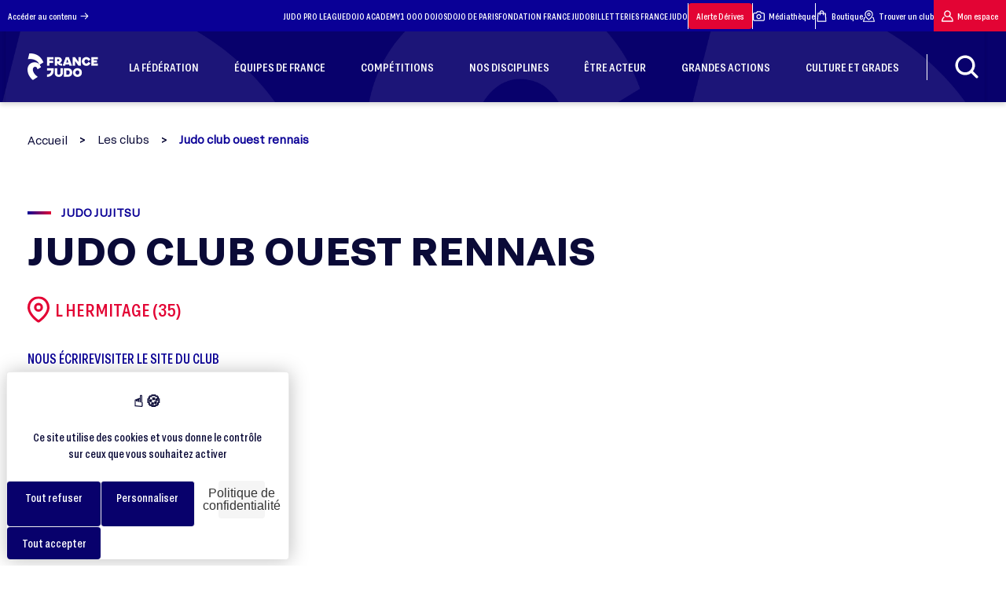

--- FILE ---
content_type: text/html; charset=UTF-8
request_url: https://www.ffjudo.com/club-judo-club-ouest-rennais
body_size: 30438
content:
<!DOCTYPE html>
<html lang="fr">

<head>
    <!-- Xandr Universal Pixel - Initialization (include only once per page) -->
    <script>
        !function(e,i){if(!e.pixie){var n=e.pixie=function(e,i,a){n.actionQueue.push({action:e,actionValue:i,params:a})};n.actionQueue=[];var a=i.createElement("script");a.async=!0,a.src="//acdn.adnxs.com/dmp/up/pixie.js";var t=i.getElementsByTagName("head")[0];t.insertBefore(a,t.firstChild)}}(window,document);
        pixie('consent', 'default', { 'ad_storage':  'granted', 'wait_for_update': 100});
        pixie('init', 'b70085f0-92a9-4184-9068-00e4b2a557bb');
    </script>

    <!-- Xandr Universal Pixel - PageView Event -->
    <script>
        pixie('event', 'PageView');
    </script>
    <noscript><img src="https://ib.adnxs.com/pixie?pi=b70085f0-92a9-4184-9068-00e4b2a557bb&e=PageView&script=0&consent=1" width="1" height="1" style="display:none"/></noscript>

    <!-- Meta Pixel Code -->
    <script>
      !function(f, b, e, v, n, t, s) {
        if (f.fbq) return;
        n = f.fbq = function() {
          n.callMethod ? n.callMethod.apply(n, arguments) : n.queue.push(arguments);
        };
        if (!f._fbq) f._fbq = n;
        n.push = n;
        n.loaded = true;
        n.version = '2.0';
        n.queue = [];
        t = b.createElement(e);
        t.async = true;
        t.src = v;
        s = b.getElementsByTagName(e)[0];
        s.parentNode.insertBefore(t, s);
      }(window, document, 'script', 'https://connect.facebook.net/en_US/fbevents.js');
      fbq('init', '868110608079002');
      fbq('track', 'PageView');
    </script>
    <noscript><img height="1" width="1" style="display:none" src="https://www.facebook.com/tr?id=868110608079002&ev=PageView&noscript=1" /></noscript>
    <!-- End Meta Pixel Code -->
    <!-- Google tag (gtag.js) -->
    <script async src="https://www.googletagmanager.com/gtag/js?id=AW-10844374377"></script>
    <script>
      window.dataLayer = window.dataLayer || [];
      function gtag() {
        dataLayer.push(arguments);
      }
      gtag('js', new Date());
      gtag('config', 'AW-10844374377');
    </script>
    <!-- Event snippet for Klox X FFJudo - Page Vue conversion page -->
    <script>
      gtag('event', 'conversion', {
        'send_to': 'AW-10844374377/zCrGCKiemcwZEOmKgLMo'
      });
    </script>
    <meta charset="UTF-8">
    <meta http-equiv="Content-Type" content="text/html; charset=UTF-8" />
    <meta name="viewport" content="width=device-width, initial-scale=1.0">
    <meta http-equiv="X-UA-Compatible" content="ie=edge">
    <link rel="stylesheet" href="https://www.ffjudo.com/assets/dist/css/main.css?a425ab9d7fee4725148045137930d6b56c866b38"/>
    <!-- section tarte au citron -->
    <link rel="stylesheet" href="https://cdn.koredge.website/tarteaucitron/tarteaucitron.min.css"/>
    <script type="text/javascript" src="https://tarteaucitron.io/load.js?domain=www.ffjudo.com&uuid=e85e2a55d9fba542276dfba719ce6e079d847f94"></script>
    <style>
        :root {
            /* Couleur de fond de la modale */
            --kg-tarteaucitron-background-color: #FFF;
            /* Couleur des textes de la modale */
            --kg-tarteaucitron-color: #0a0a37;
            /* Couleur du titre */
            --kg-tarteaucitron-title-color: #0a0a37;
            /* Taille de la police des boutons */
            --kg-tarteaucitron-button-font-size: 14px;
            /* Couleur de fond des boutons */
            --kg-tarteaucitron-button-background: #08016c;
            /* Couleur de fond des boutons au hover */
            --kg-tarteaucitron-button-background-hover: #e30434;
            /* Couleur du texte des boutons */
            --kg-tarteaucitron-button-color: #FFF;
            /* Couleur du texte des boutons au hover */
            --kg-tarteaucitron-button-color-hover: #FFF;
            /* Couleur de la bordure des boutons */
            --kg-tarteaucitron-button-border-color: #EEE;
        }
    </style>
    <!-- endsection tarte au citron -->

    <link rel="apple-touch-icon" sizes="57x57" href="https://www.ffjudo.com/assets/dist/images/favicons/favicon-96x96.png" />
    <link rel="apple-touch-icon" sizes="114x114" href="https://www.ffjudo.com/assets/dist/images/favicons/favicon-96x96.png" />
    <link rel="apple-touch-icon" sizes="72x72" href="https://www.ffjudo.com/assets/dist/images/favicons/favicon-96x96.png" />
    <link rel="apple-touch-icon" sizes="144x144" href="https://www.ffjudo.com/assets/dist/images/favicons/favicon-96x96.png" />
    <link rel="apple-touch-icon" sizes="60x60" href="https://www.ffjudo.com/assets/dist/images/favicons/favicon-96x96.png" />
    <link rel="apple-touch-icon" sizes="120x120" href="https://www.ffjudo.com/assets/dist/images/favicons/favicon-96x96.png" />
    <link rel="apple-touch-icon" sizes="76x76" href="https://www.ffjudo.com/assets/dist/images/favicons/favicon-96x96.png" />
    <link rel="apple-touch-icon" sizes="152x152" href="https://www.ffjudo.com/assets/dist/images/favicons/favicon-96x96.png" />
    <link rel="icon" type="image/png" href="https://www.ffjudo.com/assets/dist/images/favicons/favicon-96x96.png" sizes="196x196" />
    <link rel="icon" type="image/png" href="https://www.ffjudo.com/assets/dist/images/favicons/favicon-96x96.png" sizes="96x96" />
    <link rel="icon" type="image/png" href="https://www.ffjudo.com/assets/dist/images/favicons/favicon-96x96.png" sizes="32x32" />
    <link rel="icon" type="image/png" href="https://www.ffjudo.com/assets/dist/images/favicons/favicon-96x96.png" sizes="16x16" />
    <link rel="icon" type="image/png" href="https://www.ffjudo.com/assets/dist/images/favicons/favicon-96x96.png" sizes="128x128" />
    <meta name="application-name" content="Site officiel de la Fédération Française de Judo"/>
    <meta name="msapplication-TileColor" content="#FFFFFF" />
    <meta name="msapplication-TileImage" content="https://www.ffjudo.com/assets/dist/images/favicons/mstile-144x144.png" />
    <meta name="msapplication-square70x70logo" content="https://www.ffjudo.com/assets/dist/images/favicons/mstile-70x70.png" />
    <meta name="msapplication-square150x150logo" content="https://www.ffjudo.com/assets/dist/images/favicons/mstile-150x150.png" />
    <meta name="msapplication-wide310x150logo" content="https://www.ffjudo.com/assets/dist/images/favicons/mstile-310x150.png" />
    <meta name="msapplication-square310x310logo" content="https://www.ffjudo.com/assets/dist/images/favicons/mstile-310x310.png" />

    <script src="https://kit.fontawesome.com/504485e57a.js" crossorigin="anonymous"></script>

    <link rel="stylesheet" href="https://unpkg.com/leaflet@1.8.0/dist/leaflet.css"
          integrity="sha512-hoalWLoI8r4UszCkZ5kL8vayOGVae1oxXe/2A4AO6J9+580uKHDO3JdHb7NzwwzK5xr/Fs0W40kiNHxM9vyTtQ=="
          crossorigin=""/>

    <link rel="stylesheet" href="https://unpkg.com/leaflet.markercluster@1.4.1/dist/MarkerCluster.Default.css"/>
    <link rel="stylesheet" href="https://unpkg.com/leaflet.markercluster@1.4.1/dist/MarkerCluster.css"
          crossorigin=""/>
    
    
    <title>JUDO CLUB OUEST RENNAIS, club à L HERMITAGE, LE RHEU, MORDELLES - France Judo</title>
    <meta name="description" content="Découvrez JUDO CLUB OUEST RENNAIS, club de JUDO JUJITSU à L HERMITAGE, LE RHEU, MORDELLES : dojos, horaires, contacts…">
    <meta name="theme-color" content="#07086c"/>
    <link rel="canonical" href="https://www.ffjudo.com/club-judo-club-ouest-rennais">
    <meta property="og:locale" content="fr_FR">
    <meta property="og:type" content="website">
    <meta property="og:url" content="https://www.ffjudo.com/club-judo-club-ouest-rennais">
    <meta property="og:site_name" content="Fédération Française de Judo">
    <meta property="og:title" content="JUDO CLUB OUEST RENNAIS, club à L HERMITAGE, LE RHEU, MORDELLES - France Judo">
    <meta property="og:description" content="Découvrez JUDO CLUB OUEST RENNAIS, club de JUDO JUJITSU à L HERMITAGE, LE RHEU, MORDELLES : dojos, horaires, contacts…">
            <meta property="og:image" content="https://www.ffjudo.com/assets/dist/images/logo_og.jpg" />
        <meta property="og:image:secure_url" content="https://www.ffjudo.com/assets/dist/images/logo_og.jpg">
        
    <meta name="twitter:card" content="summary_large_image">
    
    <meta name="twitter:title" content="JUDO CLUB OUEST RENNAIS, club à L HERMITAGE, LE RHEU, MORDELLES - France Judo">
    <meta name="twitter:description" content="Découvrez JUDO CLUB OUEST RENNAIS, club de JUDO JUJITSU à L HERMITAGE, LE RHEU, MORDELLES : dojos, horaires, contacts…">
            <meta name="twitter:image" content="https://www.ffjudo.com/assets/dist/images/logo_og.jpg">
            <meta name="twitter:url" content="https://www.ffjudo.com/club-judo-club-ouest-rennais" />

    <meta name="robots" content="max-snippet:-1, max-image-preview:large, max-video-preview:-1">

    <link rel="stylesheet" href="https://unpkg.com/swiper@11.1.1/swiper-bundle.min.css" />
    <script src="https://unpkg.com/swiper@11.1.1/swiper-bundle.min.js"></script>

    <script src="https://ajax.googleapis.com/ajax/libs/jquery/1.7.1/jquery.min.js" type="text/javascript"></script>

    
    <script type="application/ld+json">
        {
            "@context": "https://schema.org",
            "@graph": [{
                    "@type": "SportsOrganization",
                    "@id": "https://www.ffjudo.com/#SportsOrganization",
                    "name": "Fédération Française de Judo",
                    "url": "https://www.ffjudo.com/",
                    "sameAs": [
                        "https://www.facebook.com/francejudo",
                        "https://www.youtube.com/channel/UC1f3LEmw3KiLiLmejqt2I2g",
                        "https://twitter.com/francejudo"
                    ],
                    "address": {
                        "@type": "PostalAddress",
                        "streetAddress": "21-25 Avenue de la Porte Châtillon",
                        "addressLocality": "Paris",
                        "postalCode": "75014",
                        "addressCountry": "FR",
                        "telephone": "+33140521616"
                    },
                    "logo": {
                        "@type": "ImageObject",
                        "@id": "https://www.ffjudo.com/#logo",
                        "inLanguage": "fr-FR",
                        "url": "https://www.ffjudo.com/assets/dist/images/logo-bleu.png",
                        "width": 142,
                        "height": 142,
                        "caption": "Fédération Française de Judo"
                    },
                    "image": {
                        "@id": "https://www.ffjudo.com/#logo"
                    }
                },
                {
                    "@type": "WebSite",
                    "@id": "https://www.ffjudo.com/#website",
                    "url": "https://www.ffjudo.com/",
                    "name": "Fédération Française de Judo",
                    "inLanguage": "fr-FR",
                    "description": "France Judo : Fédération Française de Judo et Disciplines Associées",
                    "publisher": {
                        "@id": "https://www.ffjudo.com/#organization"
                    },
                    "potentialAction": {
                        "@type": "SearchAction",
                        "target": "https://www.ffjudo.com/?s={search_term_string}",
                        "query-input": "required name=search_term_string"
                    }
                },
                {
                    "@type": "WebPage",
                    "@id": "https://www.ffjudo.com/#webpage",
                    "url": "https://www.ffjudo.com/",
                    "name": "Fédération Française de Judo",
                    "isPartOf": {
                        "@id": "https://www.ffjudo.com/#website"
                    },
                    "inLanguage": "fr-FR",
                    "about": {
                        "@id": "https://www.ffjudo.com/#organization"
                    },
                    "description": ""
                }
            ]
        }
    </script>

	<!-- Matomo -->

<script>

var _paq = window._paq = window._paq || [];

/* tracker methods like "setCustomDimension" should be called before "trackPageView" */

_paq.push(['trackPageView']);

_paq.push(['enableLinkTracking']);

(function() {

 var u='https://ffjudo.matomo.cloud/';

 _paq.push(['setTrackerUrl', u+'matomo.php']);

 _paq.push(['setSiteId', '1']);

 var d=document, g=d.createElement('script'), s=d.getElementsByTagName('script')[0];

 g.async=true; g.src='//cdn.matomo.cloud/ffjudo.matomo.cloud/matomo.js'; s.parentNode.insertBefore(g,s);

})();

</script>


<!-- End Matomo Code -->

    <script type="text/javascript">
        var base_url = "https://www.ffjudo.com";
        var site_url = "https://www.ffjudo.com/";
        var img_url = "https://www.ffjudo.com/assets/dist/images/";
        javascript_for_later = [];
    </script>

        <!--Scroll effect script-->
    <script>
        /*carre gris*/
                window.addEventListener('scroll',() => {
            const value = window.scrollY;
            const squareAfter = document.querySelector('.bgGreySquare');
            if (squareAfter) {
                squareAfter.style.transform = "rotate("+ value * 0.03 +"deg)";
                squareAfter.style.top = 300 - value * 0.1 +"px";
            }
        });
        
        /*logo fond page home*/
        
    </script>
    <style>
        .cursor_hover{
            cursor: url("https://www.ffjudo.com/assets/dist/images/cursor_hover.svg") 30 30, pointer;
        }
    </style>

    <!--AOS init-->
    <link href="https://unpkg.com/aos@2.3.1/dist/aos.css" rel="stylesheet">
    <script src="https://unpkg.com/aos@2.3.1/dist/aos.js"></script>

    
</head>
<body id="body" class=" desktop  club detail">

<div class="loader_page loading disparition_loader disparition_loader_total">
    <p class="chargement">Chargement</p>
    <img id="logo-blanc" data-src="https://www.ffjudo.com/assets/dist/images/logo-blanc.png" alt="Fédération Française de Judo" uk-img />
    <svg class="logo_white" xmlns="http://www.w3.org/2000/svg" xmlns:xlink="http://www.w3.org/1999/xlink" width="274.475" height="460.418" viewBox="0 0 274.475 460.418">
        <defs>
            <linearGradient id="linear-gradient2" x1="0.168" y1="-0.233" x2="0.305" y2="1.555" gradientUnits="objectBoundingBox">
                <stop offset="0" stop-color="#ceccea"/>
                <stop offset="1" stop-color="#ceccea" stop-opacity="0"/>
            </linearGradient>
        </defs>
        <g id="logo_ffjda_blanc" data-name="logo ffjda blanc" transform="translate(-92.683 -330.447)" opacity="0.39">
            <path id="Tracé_632" data-name="Tracé 632" d="M2514.413-16301.852l-23.693,99.016s149.938-28.645,197.324,94.064c24.047-14.852,67.543-41.02,67.543-41.02S2701.835-16314.582,2514.413-16301.852Z" transform="translate(-2388.429 16633)" fill="url(#linear-gradient2)"/>
            <path id="Tracé_633" data-name="Tracé 633" d="M2709.43-15993.615l-58.7,35.361s-10.962-45.971-43.85-43.143-39.253,39.961-33.948,65.068,27.583,72.494,80.274,110.332c-32.534,19.8-80.274,53.752-80.274,53.752s-166.885-130.645-61.15-271.777c35.858-47.35,107.617-37.365,120.03-33.229S2696.946-16048.816,2709.43-15993.615Z" transform="translate(-2384 16563.109)" fill="url(#linear-gradient2)"/>
        </g>
    </svg>
    <div class="logo_trace">
        <svg xmlns="http://www.w3.org/2000/svg" width="1871.184" height="2011.051" viewBox="0 0 1871.184 2011.051">
            <g id="logo_trac" data-name="logo trac" transform="translate(-322.947 583.555) rotate(-45)" opacity="0.2">
                <path id="trace1" data-name="Tracé 632" d="M2582.2-16299.887l-91.478,376.755s578.9-108.99,761.856,357.914c92.843-56.511,260.778-156.08,260.778-156.08S3305.824-16348.329,2582.2-16299.887Z" transform="translate(-2360.941 16633)" fill="none" stroke="#f3f3f5" stroke-width="3"/>
                <path id="trace2" data-name="Tracé 633" d="M3375.3-15743.49l-226.645,136.535s-42.326-177.5-169.3-166.576-151.553,154.283-131.073,251.227,106.5,279.895,309.931,425.982c-125.61,76.461-309.931,207.531-309.931,207.531s-644.333-504.406-236.1-1049.307c138.446-182.822,415.5-144.273,463.427-128.295S3327.106-15956.615,3375.3-15743.49Z" transform="translate(-2384 16996.883)" fill="none" stroke="#f3f3f5" stroke-width="3"/>
            </g>
        </svg>
    </div>
</div>
<header class="header"
        style="box-shadow: 0 3px 6px rgba(0,0,0,0.16);">
    <div class="header--top">
        <a href="#main-content">Accéder au contenu
            <svg version="1.1" id="icone-arrow-right" xmlns="http://www.w3.org/2000/svg"
                 xmlns:xlink="http://www.w3.org/1999/xlink" x="0px" y="0px"
                 viewBox="0 0 25 25" style="enable-background:new 0 0 25 25;" xml:space="preserve">
<g>
    <g id="Groupe_222" transform="translate(0 0)">
        <path id="Tracé_541" d="M8.4,13.3h12.8l-4.4,4.4c-0.3,0.3-0.3,0.8,0,1.2c0.3,0.3,0.8,0.3,1.2,0c0,0,0,0,0,0l5.8-5.8
			c0,0,0.1-0.1,0.1-0.1c0,0,0,0,0-0.1c0,0,0-0.1,0-0.1c0,0,0-0.1,0-0.1c0,0,0,0,0-0.1c0-0.1,0-0.1,0-0.2l0,0c0-0.1,0-0.1,0-0.2
			c0,0,0,0,0-0.1c0,0,0-0.1,0-0.1c0,0,0-0.1,0-0.1c0,0,0,0,0-0.1c0,0-0.1-0.1-0.1-0.1L18,6.1c-0.3-0.3-0.8-0.4-1.2-0.1
			c-0.3,0.3-0.4,0.8-0.1,1.2c0,0,0,0,0,0l4.4,4.4H8.4c-0.5,0-0.8,0.4-0.8,0.8C7.6,12.9,7.9,13.3,8.4,13.3"/>
    </g>
</g>
</svg>
        </a>
        <nav>
                            <a href="https://judoproleague.com" rel="noopener" target="_blank">
                    JUDO PRO LEAGUE                </a>
                            <a href="https://dojoacademy.fr/" rel="noopener" target="_blank">
                    DOJO ACADEMY                </a>
                            <a href="https://1000dojos.fr/" rel="noopener" target="_blank">
                    1 000 DOJOS                </a>
                            <a href="https://www.dojodeparis.com" rel="noopener" target="_blank">
                    DOJO DE PARIS                </a>
                            <a href="https://www.fondationfrancejudo.fr" rel="noopener" target="_blank">
                    FONDATION FRANCE JUDO                </a>
                            <a href="https://bit.ly/4bMzvaA" rel="noopener" target="_blank">
                    BILLETTERIES FRANCE JUDO                </a>
            
            <div class="stroke"></div>

            <a class="mon-espace red" href="https://www.ffjudo.com/prevenir-les-derives" rel="noopener">Alerte Dérives</a>

            <div class="stroke"></div>

            <a href="https://www.flickr.com/photos/190407495@N03/albums/" target="_blank" rel="noopener">
                <svg version="1.1" id="icone-medias" xmlns="http://www.w3.org/2000/svg" xmlns:xlink="http://www.w3.org/1999/xlink" x="0px" y="0px"
                     viewBox="0 0 100 100" style="enable-background:new 0 0 100 100;" xml:space="preserve">
                    <path d="M87.5,20.8H73.1L66,10.2c-0.8-1.2-2.1-1.9-3.5-1.9h-25c-1.4,0-2.7,0.7-3.5,1.9l-7.1,10.6H12.5C5.6,20.8,0,26.4,0,33.3v45.8
	c0,6.9,5.6,12.5,12.5,12.5h75c6.9,0,12.5-5.6,12.5-12.5V33.3C100,26.4,94.4,20.8,87.5,20.8z M91.7,79.2c0,2.3-1.9,4.2-4.2,4.2h-75
	c-2.3,0-4.2-1.9-4.2-4.2V33.3c0-2.3,1.9-4.2,4.2-4.2h16.7c1.4,0,2.7-0.7,3.5-1.9l7.1-10.6h20.5l7.1,10.6c0.8,1.2,2.1,1.9,3.5,1.9
	h16.7c2.3,0,4.2,1.9,4.2,4.2V79.2z"/>
                    <path d="M50,33.3c-11.5,0-20.8,9.3-20.8,20.8S38.5,75,50,75s20.8-9.3,20.8-20.8S61.5,33.3,50,33.3z M50,66.7
	c-6.9,0-12.5-5.6-12.5-12.5S43.1,41.7,50,41.7s12.5,5.6,12.5,12.5S56.9,66.7,50,66.7z"/>
</svg>
                Médiathèque</a>
                        <div class="stroke"></div>
            <a href="https://boutique.ffjudo.com/" target="_blank" rel="noopener">
                <svg version="1.1" id="icone-boutique" xmlns="http://www.w3.org/2000/svg"
                     xmlns:xlink="http://www.w3.org/1999/xlink" x="0px" y="0px"
                     viewBox="0 0 20 20" style="enable-background:new 0 0 20 20;" xml:space="preserve">
<g id="Groupe_50" transform="translate(-35)">
    <g>
        <g id="Groupe_49" transform="translate(35 0)">
            <path id="Tracé_84" d="M17.1,5.3c0-0.5-0.4-0.8-0.8-0.8h-2.6V3.9c0-2-1.7-3.6-3.7-3.6c-2,0-3.5,1.6-3.6,3.6v0.5H3.8
				c-0.5,0-0.8,0.4-0.8,0.8L2.1,18.8c0,0.5,0.4,0.8,0.8,0.8h14.2c0.5,0,0.8-0.4,0.8-0.8c0,0,0,0,0,0L17.1,5.3z M10,2
				c1.1,0,2,0.8,2,1.9c0,0,0,0,0,0v0.5H8V3.9C8.1,2.9,8.9,2,10,2 M7.2,8.6C7.7,8.6,8,8.2,8,7.8l0,0V6.1h3.9v1.7
				c0,0.5,0.4,0.8,0.8,0.8s0.8-0.4,0.8-0.8V6.1h1.8L16.3,18H3.7L4.6,6.1h1.8v1.7C6.4,8.2,6.7,8.6,7.2,8.6"/>
        </g>
    </g>
</g>
</svg>
                Boutique</a>
            <a onclick="clic_loader()" href="https://www.ffjudo.com/trouver-un-club">
                <svg version="1.1" id="icone-clubs" xmlns="http://www.w3.org/2000/svg"
                     xmlns:xlink="http://www.w3.org/1999/xlink" x="0px" y="0px"
                     viewBox="0 0 55 55" style="enable-background:new 0 0 55 55;" xml:space="preserve">
<g>
    <g id="Groupe_279" transform="translate(0 0)">
        <path id="Tracé_584" d="M26.3,45.7c0.7,0.5,1.6,0.5,2.3,0c0.7-0.5,17.8-12,17.8-26.1c0.1-10.5-8.4-19-18.8-19.1S8.6,8.8,8.5,19.3
			c0,0.1,0,0.2,0,0.3C8.5,33.6,25.6,45.2,26.3,45.7 M27.5,4.8c8.2,0,14.8,6.6,14.8,14.8c0,9.9-11.1,19.1-14.8,21.8
			c-3.7-2.7-14.8-11.9-14.8-21.8C12.7,11.4,19.3,4.8,27.5,4.8"/>
        <path id="Tracé_585" d="M27.5,27.3c4.3,0,7.7-3.5,7.7-7.7c0-4.3-3.5-7.7-7.7-7.7c-4.3,0-7.7,3.5-7.7,7.7
			C19.8,23.8,23.2,27.3,27.5,27.3 M27.5,16c2,0,3.5,1.6,3.5,3.5s-1.6,3.5-3.5,3.5S24,21.5,24,19.6C24,17.6,25.5,16,27.5,16"/>
        <path id="Tracé_586" d="M54.9,51.8l-4.8-17.3c-0.2-0.9-1.1-1.5-2-1.5h-3.2c-1.2,0-2.1,0.9-2.1,2c0,1.2,0.9,2.1,2,2.1
			c0,0,0.1,0,0.1,0h1.7l3.6,13.1H4.9l3.7-13.4H10c1,0,1.8-0.8,1.8-1.8S11,33.2,10,33.2H7.9c-0.2-0.1-0.3-0.2-0.5-0.2
			c-1.1-0.3-2.3,0.3-2.6,1.5c0,0,0,0,0,0L0.1,51.8c-0.3,1.1,0.3,2.3,1.5,2.6c0.2,0,0.4,0.1,0.6,0.1h50.7c1.2,0,2.1-0.9,2.1-2.1
			C55,52.1,54.9,51.9,54.9,51.8"/>
    </g>
</g>
</svg>
                Trouver un club</a>
            <a class="mon-espace" href="https://moncompte.ffjudo.com/login" target="_blank" rel="noopener">
                <svg version="1.1" id="icone-mon-espace" xmlns="http://www.w3.org/2000/svg"
                     xmlns:xlink="http://www.w3.org/1999/xlink" x="0px" y="0px"
                     viewBox="0 0 20 20" style="enable-background:new 0 0 20 20;" xml:space="preserve">
<g>
    <g id="Groupe_45" transform="translate(0 0)">
        <path id="Tracé_80" d="M14.5,9.8c2-2.5,1.6-6.1-0.9-8.1S7.5,0.1,5.5,2.5s-1.6,6.1,0.9,8.1c1.9,1.5,4.5,1.7,6.6,0.5
			c2.8,1.1,4.7,3.6,5.1,6.6H2c0.2-2,1.2-3.9,2.7-5.2c0.4-0.3,0.4-0.9,0.1-1.3C4.6,11.1,4.4,11,4.1,11c-0.2,0-0.5,0.1-0.7,0.2
			c-2.2,1.9-3.4,4.6-3.4,7.5c0,0.5,0.4,0.9,0.9,0.9h18c0.5,0,0.9-0.4,0.9-0.9C19.9,14.9,17.8,11.5,14.5,9.8 M13.9,6.2
			c0,2.2-1.8,3.9-3.9,3.9c-2.2,0-3.9-1.8-3.9-3.9C6.1,4,7.8,2.2,10,2.2C12.2,2.2,13.9,4,13.9,6.2"/>
    </g>
</g>
</svg>
                Mon espace</a>
        </nav>
    </div>
    <div class="header--bottom
    <!--header_contenu-->" style="
    background-color: #08016c; background-image: url('https://www.ffjudo.com/assets/dist/images/bg_header.webp');            ">
        <ul class="header--bottom--container">
            <li>
                <a class="logo" href="https://www.ffjudo.com/"><img data-src="https://www.ffjudo.com/assets/dist/images/logo-blanc.png" alt="Fédération Française de Judo" uk-img/></a>            </li>

                                                            <li class="hover_effect">
                                                <a href="https://www.ffjudo.com/qui-sommes-nous" >
                            <div>
                                <span>LA FÉDÉRATION</span>
                            </div>
                        </a>
                                                    <div class="sub-menu">
                                <!--<div id="bgsubmenu" class="bgsubmenu1"></div>
                                <div id="bgsubmenu" class="bgsubmenu2"></div>
                                <div id="bgsubmenu" class="bgsubmenu3"></div>-->
                                <div class="container">
                                    <ul class="sub-menu-level-0">
                                                                                    <li>
                                                                                                <a href="https://www.ffjudo.com/qui-sommes-nous" class="hover-effect">
                                                    <div>
                                                        <span>QUI SOMMES-NOUS ?</span>
                                                    </div>
                                                                                                    </a>
                                                                                            </li>
                                                                                    <li>
                                                                                                <a href="https://www.ffjudo.com/la-gouvernance" class="hover-effect">
                                                    <div>
                                                        <span>LA GOUVERNANCE</span>
                                                    </div>
                                                                                                            <i class="ico ico-arrow"></i>
                                                                                                    </a>
                                                                                                    <ul class="sub-menu-level-1">
                                                                                                                    <li>
                                                                                                                                <a href="https://www.ffjudo.com/president"  class="hover-effect">
                                                                    <div>
                                                                        <span>LE PRÉSIDENT</span>
                                                                    </div>
                                                                                                                                    </a>
                                                                                                                            </li>
                                                                                                                    <li>
                                                                                                                                <a href="https://www.ffjudo.com/conseil-administration"  class="hover-effect">
                                                                    <div>
                                                                        <span>LE CONSEIL D'ADMINISTRATION</span>
                                                                    </div>
                                                                                                                                    </a>
                                                                                                                            </li>
                                                                                                                    <li>
                                                                                                                                <a href="https://www.ffjudo.com/services-administratifs"  class="hover-effect">
                                                                    <div>
                                                                        <span>LES SERVICES ADMINISTRATIFS</span>
                                                                    </div>
                                                                                                                                    </a>
                                                                                                                            </li>
                                                                                                                    <li>
                                                                                                                                <a href="https://www.ffjudo.com/les-commissions"  class="hover-effect">
                                                                    <div>
                                                                        <span>LES COMMISSIONS</span>
                                                                    </div>
                                                                                                                                    </a>
                                                                                                                            </li>
                                                                                                                    <li>
                                                                                                                                <a href="https://www.ffjudo.com/direction-technique-nationale"  class="hover-effect">
                                                                    <div>
                                                                        <span>LA DIRECTION TECHNIQUE NATIONALE</span>
                                                                    </div>
                                                                                                                                            <i class="ico ico-arrow"></i>
                                                                                                                                    </a>
                                                                                                                                    <ul class="sub-menu-level-2">
                                                                                                                                                    <li>
                                                                                                                                                                <a class="hover-effect" href="https://www.ffjudo.com/directives-techniques-nationales" >
                                                                                    <div>
                                                                                        <span>DIRECTIVES TECHNIQUES NATIONALES</span>
                                                                                    </div>
                                                                                </a>
                                                                            </li>
                                                                                                                                            </ul>
                                                                                                                            </li>
                                                                                                                    <li>
                                                                                                                                <a href="https://www.ffjudo.com/elections-federales"  class="hover-effect">
                                                                    <div>
                                                                        <span>ÉLÉCTIONS FÉDÉRALES</span>
                                                                    </div>
                                                                                                                                    </a>
                                                                                                                            </li>
                                                                                                            </ul>
                                                                                            </li>
                                                                                    <li>
                                                                                                <a href="https://www.ffjudo.com/nos-actions" class="hover-effect">
                                                    <div>
                                                        <span>NOS ACTIONS</span>
                                                    </div>
                                                                                                            <i class="ico ico-arrow"></i>
                                                                                                    </a>
                                                                                                    <ul class="sub-menu-level-1">
                                                                                                                    <li>
                                                                                                                                <a href="https://www.ffjudo.com/plan-demploi"  class="hover-effect">
                                                                    <div>
                                                                        <span>FORMER LES ENSEIGNANTS - LE PLAN EMPLOI</span>
                                                                    </div>
                                                                                                                                    </a>
                                                                                                                            </li>
                                                                                                                    <li>
                                                                                                                                <a href="https://www.ffjudo.com/developper-la-pratique"  class="hover-effect">
                                                                    <div>
                                                                        <span>DÉVELOPPER LA PRATIQUE</span>
                                                                    </div>
                                                                                                                                            <i class="ico ico-arrow"></i>
                                                                                                                                    </a>
                                                                                                                                    <ul class="sub-menu-level-2">
                                                                                                                                                    <li>
                                                                                                                                                                <a class="hover-effect" href="https://www.ffjudo.com/projets-sportifs-territoriaux" >
                                                                                    <div>
                                                                                        <span>PROJETS SPORTIFS TERRITORIAUX (PST)</span>
                                                                                    </div>
                                                                                </a>
                                                                            </li>
                                                                                                                                                    <li>
                                                                                                                                                                <a class="hover-effect" href="https://www.ffjudo.com/projet-sportif-federal-psf" >
                                                                                    <div>
                                                                                        <span>PROJETS SPORTIFS FÉDÉRAUX (PSF)</span>
                                                                                    </div>
                                                                                </a>
                                                                            </li>
                                                                                                                                                    <li>
                                                                                                                                                                <a class="hover-effect" href="https://www.ffjudo.com/developpement-du-judo-a-lecole" >
                                                                                    <div>
                                                                                        <span>LE JUDO À L'ÉCOLE</span>
                                                                                    </div>
                                                                                </a>
                                                                            </li>
                                                                                                                                                    <li>
                                                                                                                                                                <a class="hover-effect" href="https://www.ffjudo.com/2-heures-de-sport-supplementaires" >
                                                                                    <div>
                                                                                        <span>2 HEURES DE SPORT SUPPLÉMENTAIRES</span>
                                                                                    </div>
                                                                                </a>
                                                                            </li>
                                                                                                                                                    <li>
                                                                                                                                                                <a class="hover-effect" href="https://www.ffjudo.com/fonds-de-developpement-territorial" >
                                                                                    <div>
                                                                                        <span>FONDS DE DÉVELOPPEMENT TERRITORIAL</span>
                                                                                    </div>
                                                                                </a>
                                                                            </li>
                                                                                                                                            </ul>
                                                                                                                            </li>
                                                                                                                    <li>
                                                                                                                                <a href="https://www.ffjudo.com/prevenir-les-derives"  class="hover-effect">
                                                                    <div>
                                                                        <span>ALERTE DÉRIVES JUDO</span>
                                                                    </div>
                                                                                                                                            <i class="ico ico-arrow"></i>
                                                                                                                                    </a>
                                                                                                                                    <ul class="sub-menu-level-2">
                                                                                                                                                    <li>
                                                                                                                                                                <a class="hover-effect" href="https://www.ffjudo.com/antidopage" >
                                                                                    <div>
                                                                                        <span>LUTTE CONTRE LE DOPAGE</span>
                                                                                    </div>
                                                                                </a>
                                                                            </li>
                                                                                                                                                    <li>
                                                                                                                                                                <a class="hover-effect" href="https://francejudo.integrityline.app/" target="_blank">
                                                                                    <div>
                                                                                        <span>EFFECTUER UN SIGNALEMENT</span>
                                                                                    </div>
                                                                                </a>
                                                                            </li>
                                                                                                                                                    <li>
                                                                                                                                                                <a class="hover-effect" href="https://www.ffjudo.com/documents-de-prevention" >
                                                                                    <div>
                                                                                        <span>DOCUMENTS DE PRÉVENTION</span>
                                                                                    </div>
                                                                                </a>
                                                                            </li>
                                                                                                                                                    <li>
                                                                                                                                                                <a class="hover-effect" href="https://www.ffjudo.com/ethique" >
                                                                                    <div>
                                                                                        <span>ÉTHIQUE</span>
                                                                                    </div>
                                                                                </a>
                                                                            </li>
                                                                                                                                            </ul>
                                                                                                                            </li>
                                                                                                                    <li>
                                                                                                                                <a href="https://www.ffjudo.com/securiser-judo"  class="hover-effect">
                                                                    <div>
                                                                        <span>SÉCURISER LA PRATIQUE DU JUDO</span>
                                                                    </div>
                                                                                                                                            <i class="ico ico-arrow"></i>
                                                                                                                                    </a>
                                                                                                                                    <ul class="sub-menu-level-2">
                                                                                                                                                    <li>
                                                                                                                                                                <a class="hover-effect" href="https://www.ffjudo.com/prevention-et-traitement-des-commotions-cerebrales" >
                                                                                    <div>
                                                                                        <span>DÉTECTER ET TRAITER LES COMMOTIONS CÉRÉBRALES</span>
                                                                                    </div>
                                                                                </a>
                                                                            </li>
                                                                                                                                            </ul>
                                                                                                                            </li>
                                                                                                                    <li>
                                                                                                                                <a href="https://www.ffjudo.com/agir-pour-la-citoyennete"  class="hover-effect">
                                                                    <div>
                                                                        <span>AGIR POUR LA CITOYENNETÉ</span>
                                                                    </div>
                                                                                                                                    </a>
                                                                                                                            </li>
                                                                                                                    <li>
                                                                                                                                <a href="https://www.ffjudo.com/etre-professeur"  class="hover-effect">
                                                                    <div>
                                                                        <span>FORMER LES ENSEIGNANTS DE JUDO</span>
                                                                    </div>
                                                                                                                                    </a>
                                                                                                                            </li>
                                                                                                                    <li>
                                                                                                                                <a href="https://www.ffjudo.com/animer-les-territoires"  class="hover-effect">
                                                                    <div>
                                                                        <span>ANIMER LES TERRITOIRES</span>
                                                                    </div>
                                                                                                                                    </a>
                                                                                                                            </li>
                                                                                                                    <li>
                                                                                                                                <a href="https://www.ffjudo.com/preparer-les-jeux-ensemble"  class="hover-effect">
                                                                    <div>
                                                                        <span>PRÉPARER LES JEUX AVEC LA FAMILLE DU JUDO</span>
                                                                    </div>
                                                                                                                                    </a>
                                                                                                                            </li>
                                                                                                                    <li>
                                                                                                                                <a href="https://www.ffjudo.com/valoriser-france-judo-a-linternational"  class="hover-effect">
                                                                    <div>
                                                                        <span>VALORISER FRANCE JUDO À L'INTERNATIONAL</span>
                                                                    </div>
                                                                                                                                    </a>
                                                                                                                            </li>
                                                                                                            </ul>
                                                                                            </li>
                                                                                    <li>
                                                                                                <a href="https://www.ffjudo.com/reglementations-et-publications-officielles" class="hover-effect">
                                                    <div>
                                                        <span>RÉGLEMENTATIONS, GESTION ET PUBLICATIONS OFFICIELLES</span>
                                                    </div>
                                                                                                            <i class="ico ico-arrow"></i>
                                                                                                    </a>
                                                                                                    <ul class="sub-menu-level-1">
                                                                                                                    <li>
                                                                                                                                <a href="https://www.ffjudo.com/textes-officiels"  class="hover-effect">
                                                                    <div>
                                                                        <span>TEXTES OFFICIELS</span>
                                                                    </div>
                                                                                                                                    </a>
                                                                                                                            </li>
                                                                                                                    <li>
                                                                                                                                <a href="https://www.ffjudo.com/documents-financiers-et-gestion"  class="hover-effect">
                                                                    <div>
                                                                        <span>DOCUMENTS FINANCIERS ET GESTION</span>
                                                                    </div>
                                                                                                                                    </a>
                                                                                                                            </li>
                                                                                                                    <li>
                                                                                                                                <a href="https://www.ffjudo.com/consultations-et-appels-doffre"  class="hover-effect">
                                                                    <div>
                                                                        <span>CONSULTATIONS ET APPELS D'OFFRE</span>
                                                                    </div>
                                                                                                                                    </a>
                                                                                                                            </li>
                                                                                                            </ul>
                                                                                            </li>
                                                                                    <li>
                                                                                                <a href="https://www.ffjudo.com/ligues-et-comites" class="hover-effect">
                                                    <div>
                                                        <span>LIGUES ET COMITÉS</span>
                                                    </div>
                                                                                                    </a>
                                                                                            </li>
                                                                                    <li>
                                                                                                <a href="https://www.ffjudo.com/nos-partenaires" class="hover-effect">
                                                    <div>
                                                        <span>NOS PARTENAIRES</span>
                                                    </div>
                                                                                                    </a>
                                                                                            </li>
                                                                                    <li>
                                                                                                <a href="https://www.ffjudo.com/espace-medias" class="hover-effect">
                                                    <div>
                                                        <span>ESPACE MÉDIAS</span>
                                                    </div>
                                                                                                    </a>
                                                                                            </li>
                                                                                    <li>
                                                                                                <a href="https://www.fondationfrancejudo.fr" target="_blank"class="hover-effect">
                                                    <div>
                                                        <span>FONDATION FRANCE JUDO</span>
                                                    </div>
                                                                                                    </a>
                                                                                            </li>
                                                                                    <li>
                                                                                                <a href="https://www.ffjudo.com/academie-francaise" class="hover-effect">
                                                    <div>
                                                        <span>ACADÉMIE FRANÇAISE DE JUDO</span>
                                                    </div>
                                                                                                            <i class="ico ico-arrow"></i>
                                                                                                    </a>
                                                                                                    <ul class="sub-menu-level-1">
                                                                                                                    <li>
                                                                                                                                <a href="https://www.ffjudo.com/a-propos"  class="hover-effect">
                                                                    <div>
                                                                        <span>À PROPOS DE L'ACADÉMIE</span>
                                                                    </div>
                                                                                                                                    </a>
                                                                                                                            </li>
                                                                                                                    <li>
                                                                                                                                <a href="https://www.ffjudo.com/revues"  class="hover-effect">
                                                                    <div>
                                                                        <span>REVUES ET BIBLIOGAPHIE</span>
                                                                    </div>
                                                                                                                                    </a>
                                                                                                                            </li>
                                                                                                                    <li>
                                                                                                                                <a href="https://www.ffjudo.com/documents-et-autres-productions"  class="hover-effect">
                                                                    <div>
                                                                        <span>DOCUMENTS - CONFÉRENCES</span>
                                                                    </div>
                                                                                                                                            <i class="ico ico-arrow"></i>
                                                                                                                                    </a>
                                                                                                                                    <ul class="sub-menu-level-2">
                                                                                                                                                    <li>
                                                                                                                                                                <a class="hover-effect" href="https://www.ffjudo.com/tables-rondes" >
                                                                                    <div>
                                                                                        <span>TABLES RONDES</span>
                                                                                    </div>
                                                                                </a>
                                                                            </li>
                                                                                                                                                    <li>
                                                                                                                                                                <a class="hover-effect" href="https://www.ffjudo.com/archives" >
                                                                                    <div>
                                                                                        <span>ARCHIVES</span>
                                                                                    </div>
                                                                                </a>
                                                                            </li>
                                                                                                                                                    <li>
                                                                                                                                                                <a class="hover-effect" href="https://www.ffjudo.com/bibliographie" >
                                                                                    <div>
                                                                                        <span>BIBLIOGRAPHIE</span>
                                                                                    </div>
                                                                                </a>
                                                                            </li>
                                                                                                                                                    <li>
                                                                                                                                                                <a class="hover-effect" href="https://www.ffjudo.com/contributions-1" >
                                                                                    <div>
                                                                                        <span>CONTRIBUTIONS</span>
                                                                                    </div>
                                                                                </a>
                                                                            </li>
                                                                                                                                                    <li>
                                                                                                                                                                <a class="hover-effect" href="https://www.ffjudo.com/terminologie" >
                                                                                    <div>
                                                                                        <span>TERMINOLOGIE</span>
                                                                                    </div>
                                                                                </a>
                                                                            </li>
                                                                                                                                            </ul>
                                                                                                                            </li>
                                                                                                                    <li>
                                                                                                                                <a href="https://www.ffjudo.com/conferences"  class="hover-effect">
                                                                    <div>
                                                                        <span>ARCHIVES - TÉMOIGNAGES</span>
                                                                    </div>
                                                                                                                                    </a>
                                                                                                                            </li>
                                                                                                            </ul>
                                                                                            </li>
                                                                                    <li>
                                                                                                <a href="https://lesportrecrute.fr/pages-entreprises/emploi-France-Judo-e-560" target="_blank"class="hover-effect">
                                                    <div>
                                                        <span>ESPACE EMPLOIS</span>
                                                    </div>
                                                                                                    </a>
                                                                                            </li>
                                                                            </ul>
                                </div>
                            </div>
                                            </li>
                                    <li class="hover_effect">
                                                <a href="https://www.ffjudo.com/les-equipes-de-france" >
                            <div>
                                <span>ÉQUIPES DE FRANCE</span>
                            </div>
                        </a>
                                                    <div class="sub-menu">
                                <!--<div id="bgsubmenu" class="bgsubmenu1"></div>
                                <div id="bgsubmenu" class="bgsubmenu2"></div>
                                <div id="bgsubmenu" class="bgsubmenu3"></div>-->
                                <div class="container">
                                    <ul class="sub-menu-level-0">
                                                                                    <li>
                                                                                                <a href="https://www.ffjudo.com/actualites/equipe-de-france" class="hover-effect">
                                                    <div>
                                                        <span>ACTUALITÉS</span>
                                                    </div>
                                                                                                    </a>
                                                                                            </li>
                                                                                    <li>
                                                                                                <a href="https://www.ffjudo.com/legends" class="hover-effect">
                                                    <div>
                                                        <span>LEGENDS</span>
                                                    </div>
                                                                                                            <i class="ico ico-arrow"></i>
                                                                                                    </a>
                                                                                                    <ul class="sub-menu-level-1">
                                                                                                                    <li>
                                                                                                                                <a href="https://www.ffjudo.com/nos-champions-olympiques"  class="hover-effect">
                                                                    <div>
                                                                        <span>NOS CHAMPIONS OLYMPIQUES</span>
                                                                    </div>
                                                                                                                                    </a>
                                                                                                                            </li>
                                                                                                                    <li>
                                                                                                                                <a href="https://www.ffjudo.com/nos-champions-paralympiques"  class="hover-effect">
                                                                    <div>
                                                                        <span>NOS CHAMPIONS PARALYMPIQUES</span>
                                                                    </div>
                                                                                                                                    </a>
                                                                                                                            </li>
                                                                                                                    <li>
                                                                                                                                <a href="https://www.ffjudo.com/nos-champions-du-monde"  class="hover-effect">
                                                                    <div>
                                                                        <span>NOS CHAMPIONS DU MONDE</span>
                                                                    </div>
                                                                                                                                    </a>
                                                                                                                            </li>
                                                                                                            </ul>
                                                                                            </li>
                                                                                    <li>
                                                                                                <a href="https://www.ffjudo.com/edf-seniors" class="hover-effect">
                                                    <div>
                                                        <span>ÉQUIPE DE FRANCE SENIORS</span>
                                                    </div>
                                                                                                            <i class="ico ico-arrow"></i>
                                                                                                    </a>
                                                                                                    <ul class="sub-menu-level-1">
                                                                                                                    <li>
                                                                                                                                <a href="https://www.ffjudo.com/nos-athletes"  class="hover-effect">
                                                                    <div>
                                                                        <span>NOS ATHLÈTES</span>
                                                                    </div>
                                                                                                                                    </a>
                                                                                                                            </li>
                                                                                                                    <li>
                                                                                                                                <a href="https://www.ffjudo.com/staff-equipe-de-france-seniors"  class="hover-effect">
                                                                    <div>
                                                                        <span>STAFF EQUIPE DE FRANCE SENIORS</span>
                                                                    </div>
                                                                                                                                    </a>
                                                                                                                            </li>
                                                                                                            </ul>
                                                                                            </li>
                                                                                    <li>
                                                                                                <a href="https://www.ffjudo.com/para-judo" class="hover-effect">
                                                    <div>
                                                        <span>ÉQUIPE DE FRANCE PARA JUDO</span>
                                                    </div>
                                                                                                            <i class="ico ico-arrow"></i>
                                                                                                    </a>
                                                                                                    <ul class="sub-menu-level-1">
                                                                                                                    <li>
                                                                                                                                <a href="https://www.ffjudo.com/nos-athletes-1"  class="hover-effect">
                                                                    <div>
                                                                        <span>NOS ATHLÈTES</span>
                                                                    </div>
                                                                                                                                    </a>
                                                                                                                            </li>
                                                                                                                    <li>
                                                                                                                                <a href="https://www.ffjudo.com/nos-athletes-malentendants"  class="hover-effect">
                                                                    <div>
                                                                        <span>NOS ATHLÈTES MALENTENDANTS</span>
                                                                    </div>
                                                                                                                                    </a>
                                                                                                                            </li>
                                                                                                                    <li>
                                                                                                                                <a href="https://www.ffjudo.com/staff-equipe-de-france-para-judo"  class="hover-effect">
                                                                    <div>
                                                                        <span>STAFF ÉQUIPE DE FRANCE PARA JUDO</span>
                                                                    </div>
                                                                                                                                    </a>
                                                                                                                            </li>
                                                                                                            </ul>
                                                                                            </li>
                                                                                    <li>
                                                                                                <a href="https://www.ffjudo.com/jeunes" class="hover-effect">
                                                    <div>
                                                        <span>EQUIPE DE FRANCE JEUNES</span>
                                                    </div>
                                                                                                    </a>
                                                                                            </li>
                                                                                    <li>
                                                                                                <a href="https://www.ffjudo.com/jujitsu" class="hover-effect">
                                                    <div>
                                                        <span>ÉQUIPE DE FRANCE JUJITSU</span>
                                                    </div>
                                                                                                    </a>
                                                                                            </li>
                                                                                    <li>
                                                                                                <a href="https://www.ffjudo.com/kata" class="hover-effect">
                                                    <div>
                                                        <span>ÉQUIPE DE FRANCE KATA</span>
                                                    </div>
                                                                                                    </a>
                                                                                            </li>
                                                                            </ul>
                                </div>
                            </div>
                                            </li>
                                    <li class="hover_effect">
                                                <a href="#" >
                            <div>
                                <span>COMPÉTITIONS</span>
                            </div>
                        </a>
                                                    <div class="sub-menu">
                                <!--<div id="bgsubmenu" class="bgsubmenu1"></div>
                                <div id="bgsubmenu" class="bgsubmenu2"></div>
                                <div id="bgsubmenu" class="bgsubmenu3"></div>-->
                                <div class="container">
                                    <ul class="sub-menu-level-0">
                                                                                    <li>
                                                                                                <a href="https://www.ffjudo.com/evenements" class="hover-effect">
                                                    <div>
                                                        <span>CALENDRIER/RÉSULTATS</span>
                                                    </div>
                                                                                                    </a>
                                                                                            </li>
                                                                                    <li>
                                                                                                <a href="https://www.ffjudo.com/ranking-lists" class="hover-effect">
                                                    <div>
                                                        <span>RANKING LISTS NATIONALES</span>
                                                    </div>
                                                                                                            <i class="ico ico-arrow"></i>
                                                                                                    </a>
                                                                                                    <ul class="sub-menu-level-1">
                                                                                                                    <li>
                                                                                                                                <a href="https://www.ffjudo.com/ranking-lists-judo"  class="hover-effect">
                                                                    <div>
                                                                        <span>RANKING LISTS JUDO</span>
                                                                    </div>
                                                                                                                                    </a>
                                                                                                                            </li>
                                                                                                                    <li>
                                                                                                                                <a href="https://www.ffjudo.com/ranking-lists-jujitsu"  class="hover-effect">
                                                                    <div>
                                                                        <span>RANKING LISTS JUJITSU</span>
                                                                    </div>
                                                                                                                                    </a>
                                                                                                                            </li>
                                                                                                                    <li>
                                                                                                                                <a href="https://www.ffjudo.com/ranking-lists-kata"  class="hover-effect">
                                                                    <div>
                                                                        <span>RANKING LISTS KATA</span>
                                                                    </div>
                                                                                                                                    </a>
                                                                                                                            </li>
                                                                                                            </ul>
                                                                                            </li>
                                                                                    <li>
                                                                                                <a href="https://judoproleague.com/" target="_blank"class="hover-effect">
                                                    <div>
                                                        <span>JUDO PRO LEAGUE</span>
                                                    </div>
                                                                                                    </a>
                                                                                            </li>
                                                                                    <li>
                                                                                                <a href="https://www.ffjudo.com/reglementation-sportive" class="hover-effect">
                                                    <div>
                                                        <span>RÉGLEMENTATION SPORTIVE</span>
                                                    </div>
                                                                                                    </a>
                                                                                            </li>
                                                                                    <li>
                                                                                                <a href="https://www.ffjudo.com/le-judo-veterans" class="hover-effect">
                                                    <div>
                                                        <span>LE JUDO VÉTÉRANS</span>
                                                    </div>
                                                                                                    </a>
                                                                                            </li>
                                                                                    <li>
                                                                                                <a href="https://www.ffjudo.com/le-kata-sportif" class="hover-effect">
                                                    <div>
                                                        <span>Le Kata d'expression sportive</span>
                                                    </div>
                                                                                                    </a>
                                                                                            </li>
                                                                                    <li>
                                                                                                <a href="https://www.ffjudo.com/projet-de-performance-federale" class="hover-effect">
                                                    <div>
                                                        <span>PROJET DE PERFORMANCE FÉDÉRAL</span>
                                                    </div>
                                                                                                            <i class="ico ico-arrow"></i>
                                                                                                    </a>
                                                                                                    <ul class="sub-menu-level-1">
                                                                                                                    <li>
                                                                                                                                <a href="https://www.ffjudo.com/pole-france"  class="hover-effect">
                                                                    <div>
                                                                        <span>PÔLE FRANCE</span>
                                                                    </div>
                                                                                                                                    </a>
                                                                                                                            </li>
                                                                                                                    <li>
                                                                                                                                <a href="https://www.ffjudo.com/pole-espoirs"  class="hover-effect">
                                                                    <div>
                                                                        <span>PÔLE ESPOIRS</span>
                                                                    </div>
                                                                                                                                    </a>
                                                                                                                            </li>
                                                                                                            </ul>
                                                                                            </li>
                                                                            </ul>
                                </div>
                            </div>
                                            </li>
                                    <li class="hover_effect">
                                                <a href="https://www.ffjudo.com/nos-disciplines" >
                            <div>
                                <span>NOS DISCIPLINES</span>
                            </div>
                        </a>
                                                    <div class="sub-menu">
                                <!--<div id="bgsubmenu" class="bgsubmenu1"></div>
                                <div id="bgsubmenu" class="bgsubmenu2"></div>
                                <div id="bgsubmenu" class="bgsubmenu3"></div>-->
                                <div class="container">
                                    <ul class="sub-menu-level-0">
                                                                                    <li>
                                                                                                <a href="https://www.ffjudo.com/le-judo" class="hover-effect">
                                                    <div>
                                                        <span>LE JUDO</span>
                                                    </div>
                                                                                                            <i class="ico ico-arrow"></i>
                                                                                                    </a>
                                                                                                    <ul class="sub-menu-level-1">
                                                                                                                    <li>
                                                                                                                                <a href="https://www.ffjudo.com/choisir-le-judo"  class="hover-effect">
                                                                    <div>
                                                                        <span>Pourquoi choisir le judo ?</span>
                                                                    </div>
                                                                                                                                    </a>
                                                                                                                            </li>
                                                                                                                    <li>
                                                                                                                                <a href="https://www.ffjudo.com/essayer-le-judo"  class="hover-effect">
                                                                    <div>
                                                                        <span>ESSAYER LE JUDO</span>
                                                                    </div>
                                                                                                                                    </a>
                                                                                                                            </li>
                                                                                                                    <li>
                                                                                                                                <a href="https://www.ffjudo.com/le-para-judo"  class="hover-effect">
                                                                    <div>
                                                                        <span>LE PARA JUDO</span>
                                                                    </div>
                                                                                                                                    </a>
                                                                                                                            </li>
                                                                                                                    <li>
                                                                                                                                <a href="https://www.ffjudo.com/le-code-moral-du-judo"  class="hover-effect">
                                                                    <div>
                                                                        <span>LE CODE MORAL DU JUDO</span>
                                                                    </div>
                                                                                                                                    </a>
                                                                                                                            </li>
                                                                                                                    <li>
                                                                                                                                <a href="https://www.ffjudo.com/les-bases-du-judo"  class="hover-effect">
                                                                    <div>
                                                                        <span>LE LEXIQUE DU JUDO</span>
                                                                    </div>
                                                                                                                                    </a>
                                                                                                                            </li>
                                                                                                                    <li>
                                                                                                                                <a href="https://www.ffjudo.com/les-principes-essentiels-du-judo"  class="hover-effect">
                                                                    <div>
                                                                        <span>LES PRINCIPES DU JUDO</span>
                                                                    </div>
                                                                                                                                    </a>
                                                                                                                            </li>
                                                                                                            </ul>
                                                                                            </li>
                                                                                    <li>
                                                                                                <a href="https://www.ffjudo.com/le-jujitsu" class="hover-effect">
                                                    <div>
                                                        <span>LE JUJITSU</span>
                                                    </div>
                                                                                                            <i class="ico ico-arrow"></i>
                                                                                                    </a>
                                                                                                    <ul class="sub-menu-level-1">
                                                                                                                    <li>
                                                                                                                                <a href="https://www.ffjudo.com/judo-jujitsu"  class="hover-effect">
                                                                    <div>
                                                                        <span>JUDO - JUJITSU</span>
                                                                    </div>
                                                                                                                                    </a>
                                                                                                                            </li>
                                                                                                                    <li>
                                                                                                                                <a href="https://www.ffjudo.com/jujitsu-contact"  class="hover-effect">
                                                                    <div>
                                                                        <span>JUJITSU CONTACT - NOUVEAU</span>
                                                                    </div>
                                                                                                                                    </a>
                                                                                                                            </li>
                                                                                                            </ul>
                                                                                            </li>
                                                                                    <li>
                                                                                                <a href="https://www.ffjudo.com/le-jiu-jitsu-bresilien" class="hover-effect">
                                                    <div>
                                                        <span>LE JIU-JITSU BRÉSILIEN</span>
                                                    </div>
                                                                                                    </a>
                                                                                            </li>
                                                                                    <li>
                                                                                                <a href="https://www.ffjudo.com/le-taiso" class="hover-effect">
                                                    <div>
                                                        <span>LE TAÏSO</span>
                                                    </div>
                                                                                                    </a>
                                                                                            </li>
                                                                                    <li>
                                                                                                <a href="https://cnkendo-dr.com/" target="_blank"class="hover-effect">
                                                    <div>
                                                        <span>LE KENDO</span>
                                                    </div>
                                                                                                    </a>
                                                                                            </li>
                                                                                    <li>
                                                                                                <a href="https://www.kyudo.fr/" target="_blank"class="hover-effect">
                                                    <div>
                                                        <span>LE KYUDO</span>
                                                    </div>
                                                                                                    </a>
                                                                                            </li>
                                                                            </ul>
                                </div>
                            </div>
                                            </li>
                                    <li class="hover_effect">
                                                <a href="https://www.ffjudo.com/etre-acteur" >
                            <div>
                                <span>ÊTRE ACTEUR</span>
                            </div>
                        </a>
                                                    <div class="sub-menu">
                                <!--<div id="bgsubmenu" class="bgsubmenu1"></div>
                                <div id="bgsubmenu" class="bgsubmenu2"></div>
                                <div id="bgsubmenu" class="bgsubmenu3"></div>-->
                                <div class="container">
                                    <ul class="sub-menu-level-0">
                                                                                    <li>
                                                                                                <a href="https://www.ffjudo.com/licencies" class="hover-effect">
                                                    <div>
                                                        <span>ÊTRE LICENCIÉ(E)</span>
                                                    </div>
                                                                                                            <i class="ico ico-arrow"></i>
                                                                                                    </a>
                                                                                                    <ul class="sub-menu-level-1">
                                                                                                                    <li>
                                                                                                                                <a href="https://www.ffjudo.com/assurances"  class="hover-effect">
                                                                    <div>
                                                                        <span>ASSURANCES</span>
                                                                    </div>
                                                                                                                                    </a>
                                                                                                                            </li>
                                                                                                                    <li>
                                                                                                                                <a href="https://www.ffjudo.com/niveaux-de-ceintures"  class="hover-effect">
                                                                    <div>
                                                                        <span>LES COULEURS DE CEINTURE</span>
                                                                    </div>
                                                                                                                                    </a>
                                                                                                                            </li>
                                                                                                            </ul>
                                                                                            </li>
                                                                                    <li>
                                                                                                <a href="https://www.ffjudo.com/etre-professeur" class="hover-effect">
                                                    <div>
                                                        <span>ÊTRE PROFESSEUR(E)</span>
                                                    </div>
                                                                                                    </a>
                                                                                            </li>
                                                                                    <li>
                                                                                                <a href="https://www.ffjudo.com/etre-dirigeant" class="hover-effect">
                                                    <div>
                                                        <span>ÊTRE DIRIGEANT(E)</span>
                                                    </div>
                                                                                                            <i class="ico ico-arrow"></i>
                                                                                                    </a>
                                                                                                    <ul class="sub-menu-level-1">
                                                                                                                    <li>
                                                                                                                                <a href="https://www.ffjudo.com/affilier-un-club-a-la-ffjda"  class="hover-effect">
                                                                    <div>
                                                                        <span>AFFILIATION ET ASSURANCES</span>
                                                                    </div>
                                                                                                                                    </a>
                                                                                                                            </li>
                                                                                                                    <li>
                                                                                                                                <a href="https://www.ffjudo.com/services-aux-clubs"  class="hover-effect">
                                                                    <div>
                                                                        <span>SERVICES AUX CLUBS</span>
                                                                    </div>
                                                                                                                                    </a>
                                                                                                                            </li>
                                                                                                                    <li>
                                                                                                                                <a href="https://www.ffjudo.com/labellisation-des-clubs"  class="hover-effect">
                                                                    <div>
                                                                        <span>LABELLISATION DES CLUBS</span>
                                                                    </div>
                                                                                                                                    </a>
                                                                                                                            </li>
                                                                                                                    <li>
                                                                                                                                <a href="https://www.ffjudo.com/organiser-un-evenement"  class="hover-effect">
                                                                    <div>
                                                                        <span>ORGANISER UN ÉVÉNEMENT</span>
                                                                    </div>
                                                                                                                                    </a>
                                                                                                                            </li>
                                                                                                                    <li>
                                                                                                                                <a href="https://www.ffjudo.com/construire-un-dojo"  class="hover-effect">
                                                                    <div>
                                                                        <span>CONSTRUIRE UN DOJO</span>
                                                                    </div>
                                                                                                                                            <i class="ico ico-arrow"></i>
                                                                                                                                    </a>
                                                                                                                                    <ul class="sub-menu-level-2">
                                                                                                                                                    <li>
                                                                                                                                                                <a class="hover-effect" href="https://www.ffjudo.com/dojo-foire-aux-questions" >
                                                                                    <div>
                                                                                        <span>CONSTUIRE UN DOJO - FOIRE AUX QUESTIONS</span>
                                                                                    </div>
                                                                                </a>
                                                                            </li>
                                                                                                                                            </ul>
                                                                                                                            </li>
                                                                                                                    <li>
                                                                                                                                <a href="https://www.ffjudo.com/ag-otd"  class="hover-effect">
                                                                    <div>
                                                                        <span>ASSEMBLÉE GÉNÉRALE OTD</span>
                                                                    </div>
                                                                                                                                    </a>
                                                                                                                            </li>
                                                                                                            </ul>
                                                                                            </li>
                                                                                    <li>
                                                                                                <a href="https://www.ffjudo.com/etre-arbitre-commissaire-sportif" class="hover-effect">
                                                    <div>
                                                        <span>ÊTRE ARBITRE / COMMISSAIRE SPORTIF(VE)</span>
                                                    </div>
                                                                                                            <i class="ico ico-arrow"></i>
                                                                                                    </a>
                                                                                                    <ul class="sub-menu-level-1">
                                                                                                                    <li>
                                                                                                                                <a href="https://www.ffjudo.com/a-propos-de-la-cna"  class="hover-effect">
                                                                    <div>
                                                                        <span>COMMISSION NATIONALE D'ARBITRAGE</span>
                                                                    </div>
                                                                                                                                            <i class="ico ico-arrow"></i>
                                                                                                                                    </a>
                                                                                                                                    <ul class="sub-menu-level-2">
                                                                                                                                                    <li>
                                                                                                                                                                <a class="hover-effect" href="https://www.ffjudo.com/la-newsletter-de-la-cna" >
                                                                                    <div>
                                                                                        <span>LA NEWSLETTER DE LA CNA</span>
                                                                                    </div>
                                                                                </a>
                                                                            </li>
                                                                                                                                            </ul>
                                                                                                                            </li>
                                                                                                            </ul>
                                                                                            </li>
                                                                            </ul>
                                </div>
                            </div>
                                            </li>
                                    <li class="hover_effect">
                                                <a href="#" >
                            <div>
                                <span>GRANDES ACTIONS</span>
                            </div>
                        </a>
                                                    <div class="sub-menu">
                                <!--<div id="bgsubmenu" class="bgsubmenu1"></div>
                                <div id="bgsubmenu" class="bgsubmenu2"></div>
                                <div id="bgsubmenu" class="bgsubmenu3"></div>-->
                                <div class="container">
                                    <ul class="sub-menu-level-0">
                                                                                    <li>
                                                                                                <a href="https://www.ffjudo.com/decouvrez-litineraire-des-champions" class="hover-effect">
                                                    <div>
                                                        <span>L'Itinéraire des Champions</span>
                                                    </div>
                                                                                                    </a>
                                                                                            </li>
                                                                                    <li>
                                                                                                <a href="https://1000dojos.fr/" target="_blank"class="hover-effect">
                                                    <div>
                                                        <span>1 000 DOJOS</span>
                                                    </div>
                                                                                                    </a>
                                                                                            </li>
                                                                                    <li>
                                                                                                <a href="" class="hover-effect">
                                                    <div>
                                                        <span></span>
                                                    </div>
                                                                                                    </a>
                                                                                            </li>
                                                                                    <li>
                                                                                                <a href="https://dojoacademy.fr/" target="_blank"class="hover-effect">
                                                    <div>
                                                        <span>DOJO ACADEMY</span>
                                                    </div>
                                                                                                    </a>
                                                                                            </li>
                                                                            </ul>
                                </div>
                            </div>
                                            </li>
                                    <li class="hover_effect">
                                                <a href="https://www.ffjudo.com/culture-et-grades" >
                            <div>
                                <span>CULTURE ET GRADES</span>
                            </div>
                        </a>
                                                    <div class="sub-menu">
                                <!--<div id="bgsubmenu" class="bgsubmenu1"></div>
                                <div id="bgsubmenu" class="bgsubmenu2"></div>
                                <div id="bgsubmenu" class="bgsubmenu3"></div>-->
                                <div class="container">
                                    <ul class="sub-menu-level-0">
                                                                                    <li>
                                                                                                <a href="https://www.ffjudo.com/culture" class="hover-effect">
                                                    <div>
                                                        <span>CULTURE</span>
                                                    </div>
                                                                                                            <i class="ico ico-arrow"></i>
                                                                                                    </a>
                                                                                                    <ul class="sub-menu-level-1">
                                                                                                                    <li>
                                                                                                                                <a href="https://www.ffjudo.com/publications-et-ecrits"  class="hover-effect">
                                                                    <div>
                                                                        <span>PUBLICATIONS ET ÉCRITS</span>
                                                                    </div>
                                                                                                                                    </a>
                                                                                                                            </li>
                                                                                                                    <li>
                                                                                                                                <a href="https://www.ffjudo.com/kagami-biraki"  class="hover-effect">
                                                                    <div>
                                                                        <span>KAGAMI BIRAKI</span>
                                                                    </div>
                                                                                                                                            <i class="ico ico-arrow"></i>
                                                                                                                                    </a>
                                                                                                                                    <ul class="sub-menu-level-2">
                                                                                                                                                    <li>
                                                                                                                                                                <a class="hover-effect" href="https://www.ffjudo.com/kagami-biraki-2025" >
                                                                                    <div>
                                                                                        <span>KAGAMI BIRAKI 2025</span>
                                                                                    </div>
                                                                                </a>
                                                                            </li>
                                                                                                                                                    <li>
                                                                                                                                                                <a class="hover-effect" href="https://www.ffjudo.com/kagami-biraki-2024" >
                                                                                    <div>
                                                                                        <span>KAGAMI BIRAKI 2024</span>
                                                                                    </div>
                                                                                </a>
                                                                            </li>
                                                                                                                                                    <li>
                                                                                                                                                                <a class="hover-effect" href="https://www.ffjudo.com/kagami-biraki-2023" >
                                                                                    <div>
                                                                                        <span>KAGAMI BIRAKI 2023</span>
                                                                                    </div>
                                                                                </a>
                                                                            </li>
                                                                                                                                                    <li>
                                                                                                                                                                <a class="hover-effect" href="https://www.ffjudo.com/remise-de-grades-2022" >
                                                                                    <div>
                                                                                        <span>REMISE DE GRADES 2022</span>
                                                                                    </div>
                                                                                </a>
                                                                            </li>
                                                                                                                                                    <li>
                                                                                                                                                                <a class="hover-effect" href="https://www.ffjudo.com/kagami-biraki-2020" >
                                                                                    <div>
                                                                                        <span>KAGAMI BIRAKI 2020</span>
                                                                                    </div>
                                                                                </a>
                                                                            </li>
                                                                                                                                            </ul>
                                                                                                                            </li>
                                                                                                                    <li>
                                                                                                                                <a href="https://www.ffjudo.com/amicale-des-dirigeants"  class="hover-effect">
                                                                    <div>
                                                                        <span>AMICALE DES DIRIGEANTS DU JUDO FRANÇAIS</span>
                                                                    </div>
                                                                                                                                            <i class="ico ico-arrow"></i>
                                                                                                                                    </a>
                                                                                                                                    <ul class="sub-menu-level-2">
                                                                                                                                                    <li>
                                                                                                                                                                <a class="hover-effect" href="https://www.ffjudo.com/bulletins-de-ladjf" >
                                                                                    <div>
                                                                                        <span>BULLETINS DE L'ADJF</span>
                                                                                    </div>
                                                                                </a>
                                                                            </li>
                                                                                                                                            </ul>
                                                                                                                            </li>
                                                                                                                    <li>
                                                                                                                                <a href="https://www.ffjudo.com/contributions"  class="hover-effect">
                                                                    <div>
                                                                        <span>CONTRIBUTIONS</span>
                                                                    </div>
                                                                                                                                    </a>
                                                                                                                            </li>
                                                                                                            </ul>
                                                                                            </li>
                                                                                    <li>
                                                                                                <a href="https://www.ffjudo.com/grades-csdge" class="hover-effect">
                                                    <div>
                                                        <span>GRADES CSDGE</span>
                                                    </div>
                                                                                                            <i class="ico ico-arrow"></i>
                                                                                                    </a>
                                                                                                    <ul class="sub-menu-level-1">
                                                                                                                    <li>
                                                                                                                                <a href="https://www.ffjudo.com/ceinture-noire"  class="hover-effect">
                                                                    <div>
                                                                        <span>CEINTURE NOIRE</span>
                                                                    </div>
                                                                                                                                    </a>
                                                                                                                            </li>
                                                                                                                    <li>
                                                                                                                                <a href="https://www.ffjudo.com/haut-grade"  class="hover-effect">
                                                                    <div>
                                                                        <span>HAUT GRADE</span>
                                                                    </div>
                                                                                                                                    </a>
                                                                                                                            </li>
                                                                                                                    <li>
                                                                                                                                <a href="https://www.ffjudo.com/reglementations-et-procedures"  class="hover-effect">
                                                                    <div>
                                                                        <span>RÉGLEMENTATIONS ET PROCÉDURES</span>
                                                                    </div>
                                                                                                                                    </a>
                                                                                                                            </li>
                                                                                                                    <li>
                                                                                                                                <a href="https://www.ffjudo.com/passages-de-grades"  class="hover-effect">
                                                                    <div>
                                                                        <span>PASSAGES DE GRADES</span>
                                                                    </div>
                                                                                                                                    </a>
                                                                                                                            </li>
                                                                                                                    <li>
                                                                                                                                <a href="https://www.ffjudo.com/organisation-administrative-de-la-csdge"  class="hover-effect">
                                                                    <div>
                                                                        <span>ORGANISATION ADMINISTRATIVE</span>
                                                                    </div>
                                                                                                                                    </a>
                                                                                                                            </li>
                                                                                                            </ul>
                                                                                            </li>
                                                                            </ul>
                                </div>
                            </div>
                                            </li>
                            
            <li class="stroke stroke2"></li>

            <li class="search">
                <svg version="1.1" id="search" xmlns="http://www.w3.org/2000/svg"
                     xmlns:xlink="http://www.w3.org/1999/xlink" x="0px" y="0px"
                     viewBox="0 0 30 30" style="enable-background:new 0 0 30 30;" xml:space="preserve">
<g id="bt_recherche" transform="translate(-1540.891 -77.895)">
    <g id="Groupe_6" transform="translate(1540.891 77.895)">
        <g>
            <g id="Groupe_5" transform="translate(0 0)">
                <path id="Tracé_4" d="M29.1,26.6C29.1,26.6,29,26.5,29.1,26.6L23,20.6C27.2,15,26.1,7.2,20.6,3C15.3-1,7.8-0.2,3.5,4.9
					C-1,10.2-0.4,18.1,4.9,22.6c0,0,0,0,0,0c4.5,3.8,11,4,15.7,0.5l6,6c0.3,0.3,0.8,0.5,1.2,0.5c0.4,0,0.9-0.2,1.2-0.5
					C29.7,28.4,29.7,27.3,29.1,26.6 M13,3.9c5,0,9.1,4.1,9.1,9.1s-4.1,9.1-9.1,9.1S3.9,18,3.9,13C3.9,8,8,3.9,13,3.9"/>
            </g>
        </g>
    </g>
</g>
</svg>
            </li>
        </ul>
    </div>
</header>
<header class="header-mobile">
    <a class="logo" href="https://www.ffjudo.com/">
        <img data-src="https://www.ffjudo.com/assets/dist/images/logo-blanc.png" alt="Fédération Française de Judo" uk-img/>
    </a>
    <div>
        <div class="searchMobile">
            <i class="ico-sm ico-search"></i>
        </div>

        <button title="open-menu" class="btn-hamburger">
            <i class="ico-sm ico-menu"></i>
        </button>
        <button title="close-menu" href="#" class="btn-close dnone">
            <i class="ico-sm ico-close"></i>
        </button>

</header>
<div class="search_popup dnone">
    <div class="search_tabMobile composant_input">
        <form action="https://www.ffjudo.com/recherches" name="tri" style="width: 100%" method="get" accept-charset="utf-8">

        <input
            autocomplete="off"
            autofocus
            class="input"
            id="rechercheMobile"
            name="search"
            placeholder="Faire une recherche"
            type="text"/>
        <button type="submit" class="submit">
            <svg version="1.1" id="icone-arrow-right" xmlns="http://www.w3.org/2000/svg"
                 xmlns:xlink="http://www.w3.org/1999/xlink" x="0px" y="0px"
                 viewBox="0 0 25 25" style="enable-background:new 0 0 25 25;" xml:space="preserve">
                <g>
                    <g id="Groupe_222" transform="translate(0 0)">
                        <path id="Tracé_541" d="M8.4,13.3h12.8l-4.4,4.4c-0.3,0.3-0.3,0.8,0,1.2c0.3,0.3,0.8,0.3,1.2,0c0,0,0,0,0,0l5.8-5.8
                            c0,0,0.1-0.1,0.1-0.1c0,0,0,0,0-0.1c0,0,0-0.1,0-0.1c0,0,0-0.1,0-0.1c0,0,0,0,0-0.1c0-0.1,0-0.1,0-0.2l0,0c0-0.1,0-0.1,0-0.2
                            c0,0,0,0,0-0.1c0,0,0-0.1,0-0.1c0,0,0-0.1,0-0.1c0,0,0,0,0-0.1c0,0-0.1-0.1-0.1-0.1L18,6.1c-0.3-0.3-0.8-0.4-1.2-0.1
                            c-0.3,0.3-0.4,0.8-0.1,1.2c0,0,0,0,0,0l4.4,4.4H8.4c-0.5,0-0.8,0.4-0.8,0.8C7.6,12.9,7.9,13.3,8.4,13.3"/>
                        <path id="Tracé_542" d="M2.7,12.5c0,0.5-0.4,0.8-0.8,0.8C1.4,13.3,1,13,1,12.5c0-0.5,0.4-0.8,0.8-0.8c0,0,0,0,0,0
                            C2.3,11.7,2.7,12,2.7,12.5L2.7,12.5"/>
                    </g>
                </g>
            </svg>
        </button>
        </form>    </div>
    <div class="close_searchMobile">
        <svg version="1.1" id="icone-close" xmlns="http://www.w3.org/2000/svg"
             xmlns:xlink="http://www.w3.org/1999/xlink" x="0px" y="0px"
             viewBox="0 0 40 40" style="enable-background:new 0 0 40 40;" xml:space="preserve">
<g id="bt_close" transform="translate(0 0)">
    <g>
        <g id="Groupe_312" transform="translate(0 0)">
            <path id="Tracé_609" d="M32.5,29.9L22.6,20l9.9-9.9c0.7-0.7,0.7-1.9,0-2.6c-0.7-0.7-1.9-0.7-2.6,0L20,17.4l-9.9-9.9
				c-0.7-0.7-1.9-0.7-2.6,0s-0.7,1.9,0,2.6c0,0,0,0,0,0l9.9,9.9l-9.9,9.9c-0.7,0.7-0.7,1.9,0,2.6c0.7,0.7,1.9,0.7,2.6,0l9.9-9.9
				l9.9,9.9c0.7,0.7,1.9,0.7,2.6,0C33.2,31.8,33.2,30.7,32.5,29.9"/>
        </g>
    </g>
</g>
</svg>
    </div>
</div>
<div class="menu-mobile">
    <ul class="sub-menu-level-0">
                                            <li>
                                            <a href="#" onclick="openSubMenu(this)" class="open-sub-menu">
                            <span>LA FÉDÉRATION</span>
                            <span class="chevron-right"><svg width="10px" height="13px" class="icon"><use height="10px" width="10px" xlink:href="https://www.ffjudo.com/assets/dist/images/svg/sprite-icons.svg#chevron-right"></use></svg></span>
                        </a>
                        <ul class="sub-menu-level-1">
                            <li class="menu-item-back" onclick="closeSubMenu(this)">
                                <a href="#" class="menu-back">
                                    <span><svg width="10px" height="13px" class="icon"><use height="10px" width="10px" xlink:href="https://www.ffjudo.com/assets/dist/images/svg/sprite-icons.svg#chevron-left"></use></svg></span>
                                    <span>Retour</span>
                                </a>
                            </li>
                                                            <li>
                                    <a class="parentLinkInChildList"  href="https://www.ffjudo.com/qui-sommes-nous">
                                        <span>LA FÉDÉRATION</span>
                                    </a>
                                </li>
                                                                                        <li>
                                                                                                                    <a href="https://www.ffjudo.com/qui-sommes-nous">
                                            <span>QUI SOMMES-NOUS ?</span>
                                            <span class="chevron-right"><svg width="10px" height="13px" class="icon"><use height="10px" width="10px" xlink:href="https://www.ffjudo.com/assets/dist/images/svg/sprite-icons.svg#chevron-right"></use></svg></span>
                                        </a>
                                                                    </li>
                                                            <li>
                                                                            <a href="#" onclick="openSubMenu(this)" class="open-sub-menu">
                                            <span>LA GOUVERNANCE</span>
                                            <span class="chevron-right"><svg width="10px" height="13px" class="icon"><use height="10px" width="10px" xlink:href="https://www.ffjudo.com/assets/dist/images/svg/sprite-icons.svg#chevron-right"></use></svg></span>
                                        </a>
                                        <ul class="sub-menu-level-2">
                                            <li class="menu-item-back" onclick="closeSubMenu(this)">
                                                <a href="#" class="menu-back">
                                                    <span><svg width="10px" height="13px" class="icon"><use height="10px" width="10px" xlink:href="https://www.ffjudo.com/assets/dist/images/svg/sprite-icons.svg#chevron-left"></use></svg></span>
                                                    <span>Retour</span>
                                                </a>
                                            </li>
                                                                                            <li>
                                                    <a class="parentLinkInChildList" href="https://www.ffjudo.com/la-gouvernance">
                                                        <span>LA GOUVERNANCE</span>
                                                    </a>
                                                </li>
                                                                                                                                        <li>
                                                                                                                                                                    <a href="https://www.ffjudo.com/president">
                                                            <span>LE PRÉSIDENT</span>
                                                            <span class="chevron-right"><svg width="10px" height="13px" class="icon"><use height="10px" width="10px" xlink:href="https://www.ffjudo.com/assets/dist/images/svg/sprite-icons.svg#chevron-right"></use></svg></span>
                                                        </a>
                                                                                                    </li>
                                                                                            <li>
                                                                                                                                                                    <a href="https://www.ffjudo.com/conseil-administration">
                                                            <span>LE CONSEIL D'ADMINISTRATION</span>
                                                            <span class="chevron-right"><svg width="10px" height="13px" class="icon"><use height="10px" width="10px" xlink:href="https://www.ffjudo.com/assets/dist/images/svg/sprite-icons.svg#chevron-right"></use></svg></span>
                                                        </a>
                                                                                                    </li>
                                                                                            <li>
                                                                                                                                                                    <a href="https://www.ffjudo.com/services-administratifs">
                                                            <span>LES SERVICES ADMINISTRATIFS</span>
                                                            <span class="chevron-right"><svg width="10px" height="13px" class="icon"><use height="10px" width="10px" xlink:href="https://www.ffjudo.com/assets/dist/images/svg/sprite-icons.svg#chevron-right"></use></svg></span>
                                                        </a>
                                                                                                    </li>
                                                                                            <li>
                                                                                                                                                                    <a href="https://www.ffjudo.com/les-commissions">
                                                            <span>LES COMMISSIONS</span>
                                                            <span class="chevron-right"><svg width="10px" height="13px" class="icon"><use height="10px" width="10px" xlink:href="https://www.ffjudo.com/assets/dist/images/svg/sprite-icons.svg#chevron-right"></use></svg></span>
                                                        </a>
                                                                                                    </li>
                                                                                            <li>
                                                                                                            <a href="#" onclick="openSubMenu(this)" class="open-sub-menu">
                                                            <span>LA DIRECTION TECHNIQUE NATIONALE</span>
                                                            <span class="chevron-right"><svg width="10px" height="13px" class="icon"><use height="10px" width="10px" xlink:href="https://www.ffjudo.com/assets/dist/images/svg/sprite-icons.svg#chevron-right"></use></svg></span>
                                                        </a>
                                                        <ul class="sub-menu-level-3">
                                                            <li class="menu-item-back" onclick="closeSubMenu(this)">
                                                                <a href="#" class="menu-back">
                                                                    <span><svg width="10px" height="13px" class="icon"><use height="10px" width="10px" xlink:href="https://www.ffjudo.com/assets/dist/images/svg/sprite-icons.svg#chevron-left"></use></svg></span>
                                                                    <span>Retour</span>
                                                                </a>
                                                            </li>
                                                                                                                            <li>
                                                                    <a class="parentLinkInChildList" href="https://www.ffjudo.com/direction-technique-nationale">
                                                                        <span>LA DIRECTION TECHNIQUE NATIONALE</span>
                                                                    </a>
                                                                </li>
                                                                                                                                                                                        <li>
                                                                                                                                        <a href="https://www.ffjudo.com/directives-techniques-nationales">
                                                                        <span>DIRECTIVES TECHNIQUES NATIONALES</span>
                                                                        <span class="chevron-right"><svg width="10px" height="13px" class="icon"><use height="10px" width="10px" xlink:href="https://www.ffjudo.com/assets/dist/images/svg/sprite-icons.svg#chevron-right"></use></svg></span>
                                                                    </a>
                                                                </li>
                                                                                                                    </ul>
                                                                                                    </li>
                                                                                            <li>
                                                                                                                                                                    <a href="https://www.ffjudo.com/elections-federales">
                                                            <span>ÉLÉCTIONS FÉDÉRALES</span>
                                                            <span class="chevron-right"><svg width="10px" height="13px" class="icon"><use height="10px" width="10px" xlink:href="https://www.ffjudo.com/assets/dist/images/svg/sprite-icons.svg#chevron-right"></use></svg></span>
                                                        </a>
                                                                                                    </li>
                                                                                    </ul>
                                                                    </li>
                                                            <li>
                                                                            <a href="#" onclick="openSubMenu(this)" class="open-sub-menu">
                                            <span>NOS ACTIONS</span>
                                            <span class="chevron-right"><svg width="10px" height="13px" class="icon"><use height="10px" width="10px" xlink:href="https://www.ffjudo.com/assets/dist/images/svg/sprite-icons.svg#chevron-right"></use></svg></span>
                                        </a>
                                        <ul class="sub-menu-level-2">
                                            <li class="menu-item-back" onclick="closeSubMenu(this)">
                                                <a href="#" class="menu-back">
                                                    <span><svg width="10px" height="13px" class="icon"><use height="10px" width="10px" xlink:href="https://www.ffjudo.com/assets/dist/images/svg/sprite-icons.svg#chevron-left"></use></svg></span>
                                                    <span>Retour</span>
                                                </a>
                                            </li>
                                                                                            <li>
                                                    <a class="parentLinkInChildList" href="https://www.ffjudo.com/nos-actions">
                                                        <span>NOS ACTIONS</span>
                                                    </a>
                                                </li>
                                                                                                                                        <li>
                                                                                                                                                                    <a href="https://www.ffjudo.com/plan-demploi">
                                                            <span>FORMER LES ENSEIGNANTS - LE PLAN EMPLOI</span>
                                                            <span class="chevron-right"><svg width="10px" height="13px" class="icon"><use height="10px" width="10px" xlink:href="https://www.ffjudo.com/assets/dist/images/svg/sprite-icons.svg#chevron-right"></use></svg></span>
                                                        </a>
                                                                                                    </li>
                                                                                            <li>
                                                                                                            <a href="#" onclick="openSubMenu(this)" class="open-sub-menu">
                                                            <span>DÉVELOPPER LA PRATIQUE</span>
                                                            <span class="chevron-right"><svg width="10px" height="13px" class="icon"><use height="10px" width="10px" xlink:href="https://www.ffjudo.com/assets/dist/images/svg/sprite-icons.svg#chevron-right"></use></svg></span>
                                                        </a>
                                                        <ul class="sub-menu-level-3">
                                                            <li class="menu-item-back" onclick="closeSubMenu(this)">
                                                                <a href="#" class="menu-back">
                                                                    <span><svg width="10px" height="13px" class="icon"><use height="10px" width="10px" xlink:href="https://www.ffjudo.com/assets/dist/images/svg/sprite-icons.svg#chevron-left"></use></svg></span>
                                                                    <span>Retour</span>
                                                                </a>
                                                            </li>
                                                                                                                            <li>
                                                                    <a class="parentLinkInChildList" href="https://www.ffjudo.com/developper-la-pratique">
                                                                        <span>DÉVELOPPER LA PRATIQUE</span>
                                                                    </a>
                                                                </li>
                                                                                                                                                                                        <li>
                                                                                                                                        <a href="https://www.ffjudo.com/projets-sportifs-territoriaux">
                                                                        <span>PROJETS SPORTIFS TERRITORIAUX (PST)</span>
                                                                        <span class="chevron-right"><svg width="10px" height="13px" class="icon"><use height="10px" width="10px" xlink:href="https://www.ffjudo.com/assets/dist/images/svg/sprite-icons.svg#chevron-right"></use></svg></span>
                                                                    </a>
                                                                </li>
                                                                                                                            <li>
                                                                                                                                        <a href="https://www.ffjudo.com/projet-sportif-federal-psf">
                                                                        <span>PROJETS SPORTIFS FÉDÉRAUX (PSF)</span>
                                                                        <span class="chevron-right"><svg width="10px" height="13px" class="icon"><use height="10px" width="10px" xlink:href="https://www.ffjudo.com/assets/dist/images/svg/sprite-icons.svg#chevron-right"></use></svg></span>
                                                                    </a>
                                                                </li>
                                                                                                                            <li>
                                                                                                                                        <a href="https://www.ffjudo.com/developpement-du-judo-a-lecole">
                                                                        <span>LE JUDO À L'ÉCOLE</span>
                                                                        <span class="chevron-right"><svg width="10px" height="13px" class="icon"><use height="10px" width="10px" xlink:href="https://www.ffjudo.com/assets/dist/images/svg/sprite-icons.svg#chevron-right"></use></svg></span>
                                                                    </a>
                                                                </li>
                                                                                                                            <li>
                                                                                                                                        <a href="https://www.ffjudo.com/2-heures-de-sport-supplementaires">
                                                                        <span>2 HEURES DE SPORT SUPPLÉMENTAIRES</span>
                                                                        <span class="chevron-right"><svg width="10px" height="13px" class="icon"><use height="10px" width="10px" xlink:href="https://www.ffjudo.com/assets/dist/images/svg/sprite-icons.svg#chevron-right"></use></svg></span>
                                                                    </a>
                                                                </li>
                                                                                                                            <li>
                                                                                                                                        <a href="https://www.ffjudo.com/fonds-de-developpement-territorial">
                                                                        <span>FONDS DE DÉVELOPPEMENT TERRITORIAL</span>
                                                                        <span class="chevron-right"><svg width="10px" height="13px" class="icon"><use height="10px" width="10px" xlink:href="https://www.ffjudo.com/assets/dist/images/svg/sprite-icons.svg#chevron-right"></use></svg></span>
                                                                    </a>
                                                                </li>
                                                                                                                    </ul>
                                                                                                    </li>
                                                                                            <li>
                                                                                                            <a href="#" onclick="openSubMenu(this)" class="open-sub-menu">
                                                            <span>ALERTE DÉRIVES JUDO</span>
                                                            <span class="chevron-right"><svg width="10px" height="13px" class="icon"><use height="10px" width="10px" xlink:href="https://www.ffjudo.com/assets/dist/images/svg/sprite-icons.svg#chevron-right"></use></svg></span>
                                                        </a>
                                                        <ul class="sub-menu-level-3">
                                                            <li class="menu-item-back" onclick="closeSubMenu(this)">
                                                                <a href="#" class="menu-back">
                                                                    <span><svg width="10px" height="13px" class="icon"><use height="10px" width="10px" xlink:href="https://www.ffjudo.com/assets/dist/images/svg/sprite-icons.svg#chevron-left"></use></svg></span>
                                                                    <span>Retour</span>
                                                                </a>
                                                            </li>
                                                                                                                            <li>
                                                                    <a class="parentLinkInChildList" href="https://www.ffjudo.com/prevenir-les-derives">
                                                                        <span>ALERTE DÉRIVES JUDO</span>
                                                                    </a>
                                                                </li>
                                                                                                                                                                                        <li>
                                                                                                                                        <a href="https://www.ffjudo.com/antidopage">
                                                                        <span>LUTTE CONTRE LE DOPAGE</span>
                                                                        <span class="chevron-right"><svg width="10px" height="13px" class="icon"><use height="10px" width="10px" xlink:href="https://www.ffjudo.com/assets/dist/images/svg/sprite-icons.svg#chevron-right"></use></svg></span>
                                                                    </a>
                                                                </li>
                                                                                                                            <li>
                                                                                                                                        <a href="https://francejudo.integrityline.app/">
                                                                        <span>EFFECTUER UN SIGNALEMENT</span>
                                                                        <span class="chevron-right"><svg width="10px" height="13px" class="icon"><use height="10px" width="10px" xlink:href="https://www.ffjudo.com/assets/dist/images/svg/sprite-icons.svg#chevron-right"></use></svg></span>
                                                                    </a>
                                                                </li>
                                                                                                                            <li>
                                                                                                                                        <a href="https://www.ffjudo.com/documents-de-prevention">
                                                                        <span>DOCUMENTS DE PRÉVENTION</span>
                                                                        <span class="chevron-right"><svg width="10px" height="13px" class="icon"><use height="10px" width="10px" xlink:href="https://www.ffjudo.com/assets/dist/images/svg/sprite-icons.svg#chevron-right"></use></svg></span>
                                                                    </a>
                                                                </li>
                                                                                                                            <li>
                                                                                                                                        <a href="https://www.ffjudo.com/ethique">
                                                                        <span>ÉTHIQUE</span>
                                                                        <span class="chevron-right"><svg width="10px" height="13px" class="icon"><use height="10px" width="10px" xlink:href="https://www.ffjudo.com/assets/dist/images/svg/sprite-icons.svg#chevron-right"></use></svg></span>
                                                                    </a>
                                                                </li>
                                                                                                                    </ul>
                                                                                                    </li>
                                                                                            <li>
                                                                                                            <a href="#" onclick="openSubMenu(this)" class="open-sub-menu">
                                                            <span>SÉCURISER LA PRATIQUE DU JUDO</span>
                                                            <span class="chevron-right"><svg width="10px" height="13px" class="icon"><use height="10px" width="10px" xlink:href="https://www.ffjudo.com/assets/dist/images/svg/sprite-icons.svg#chevron-right"></use></svg></span>
                                                        </a>
                                                        <ul class="sub-menu-level-3">
                                                            <li class="menu-item-back" onclick="closeSubMenu(this)">
                                                                <a href="#" class="menu-back">
                                                                    <span><svg width="10px" height="13px" class="icon"><use height="10px" width="10px" xlink:href="https://www.ffjudo.com/assets/dist/images/svg/sprite-icons.svg#chevron-left"></use></svg></span>
                                                                    <span>Retour</span>
                                                                </a>
                                                            </li>
                                                                                                                            <li>
                                                                    <a class="parentLinkInChildList" href="https://www.ffjudo.com/securiser-judo">
                                                                        <span>SÉCURISER LA PRATIQUE DU JUDO</span>
                                                                    </a>
                                                                </li>
                                                                                                                                                                                        <li>
                                                                                                                                        <a href="https://www.ffjudo.com/prevention-et-traitement-des-commotions-cerebrales">
                                                                        <span>DÉTECTER ET TRAITER LES COMMOTIONS CÉRÉBRALES</span>
                                                                        <span class="chevron-right"><svg width="10px" height="13px" class="icon"><use height="10px" width="10px" xlink:href="https://www.ffjudo.com/assets/dist/images/svg/sprite-icons.svg#chevron-right"></use></svg></span>
                                                                    </a>
                                                                </li>
                                                                                                                    </ul>
                                                                                                    </li>
                                                                                            <li>
                                                                                                                                                                    <a href="https://www.ffjudo.com/agir-pour-la-citoyennete">
                                                            <span>AGIR POUR LA CITOYENNETÉ</span>
                                                            <span class="chevron-right"><svg width="10px" height="13px" class="icon"><use height="10px" width="10px" xlink:href="https://www.ffjudo.com/assets/dist/images/svg/sprite-icons.svg#chevron-right"></use></svg></span>
                                                        </a>
                                                                                                    </li>
                                                                                            <li>
                                                                                                                                                                    <a href="https://www.ffjudo.com/etre-professeur">
                                                            <span>FORMER LES ENSEIGNANTS DE JUDO</span>
                                                            <span class="chevron-right"><svg width="10px" height="13px" class="icon"><use height="10px" width="10px" xlink:href="https://www.ffjudo.com/assets/dist/images/svg/sprite-icons.svg#chevron-right"></use></svg></span>
                                                        </a>
                                                                                                    </li>
                                                                                            <li>
                                                                                                                                                                    <a href="https://www.ffjudo.com/animer-les-territoires">
                                                            <span>ANIMER LES TERRITOIRES</span>
                                                            <span class="chevron-right"><svg width="10px" height="13px" class="icon"><use height="10px" width="10px" xlink:href="https://www.ffjudo.com/assets/dist/images/svg/sprite-icons.svg#chevron-right"></use></svg></span>
                                                        </a>
                                                                                                    </li>
                                                                                            <li>
                                                                                                                                                                    <a href="https://www.ffjudo.com/preparer-les-jeux-ensemble">
                                                            <span>PRÉPARER LES JEUX AVEC LA FAMILLE DU JUDO</span>
                                                            <span class="chevron-right"><svg width="10px" height="13px" class="icon"><use height="10px" width="10px" xlink:href="https://www.ffjudo.com/assets/dist/images/svg/sprite-icons.svg#chevron-right"></use></svg></span>
                                                        </a>
                                                                                                    </li>
                                                                                            <li>
                                                                                                                                                                    <a href="https://www.ffjudo.com/valoriser-france-judo-a-linternational">
                                                            <span>VALORISER FRANCE JUDO À L'INTERNATIONAL</span>
                                                            <span class="chevron-right"><svg width="10px" height="13px" class="icon"><use height="10px" width="10px" xlink:href="https://www.ffjudo.com/assets/dist/images/svg/sprite-icons.svg#chevron-right"></use></svg></span>
                                                        </a>
                                                                                                    </li>
                                                                                    </ul>
                                                                    </li>
                                                            <li>
                                                                            <a href="#" onclick="openSubMenu(this)" class="open-sub-menu">
                                            <span>RÉGLEMENTATIONS, GESTION ET PUBLICATIONS OFFICIELLES</span>
                                            <span class="chevron-right"><svg width="10px" height="13px" class="icon"><use height="10px" width="10px" xlink:href="https://www.ffjudo.com/assets/dist/images/svg/sprite-icons.svg#chevron-right"></use></svg></span>
                                        </a>
                                        <ul class="sub-menu-level-2">
                                            <li class="menu-item-back" onclick="closeSubMenu(this)">
                                                <a href="#" class="menu-back">
                                                    <span><svg width="10px" height="13px" class="icon"><use height="10px" width="10px" xlink:href="https://www.ffjudo.com/assets/dist/images/svg/sprite-icons.svg#chevron-left"></use></svg></span>
                                                    <span>Retour</span>
                                                </a>
                                            </li>
                                                                                            <li>
                                                    <a class="parentLinkInChildList" href="https://www.ffjudo.com/reglementations-et-publications-officielles">
                                                        <span>RÉGLEMENTATIONS, GESTION ET PUBLICATIONS OFFICIELLES</span>
                                                    </a>
                                                </li>
                                                                                                                                        <li>
                                                                                                                                                                    <a href="https://www.ffjudo.com/textes-officiels">
                                                            <span>TEXTES OFFICIELS</span>
                                                            <span class="chevron-right"><svg width="10px" height="13px" class="icon"><use height="10px" width="10px" xlink:href="https://www.ffjudo.com/assets/dist/images/svg/sprite-icons.svg#chevron-right"></use></svg></span>
                                                        </a>
                                                                                                    </li>
                                                                                            <li>
                                                                                                                                                                    <a href="https://www.ffjudo.com/documents-financiers-et-gestion">
                                                            <span>DOCUMENTS FINANCIERS ET GESTION</span>
                                                            <span class="chevron-right"><svg width="10px" height="13px" class="icon"><use height="10px" width="10px" xlink:href="https://www.ffjudo.com/assets/dist/images/svg/sprite-icons.svg#chevron-right"></use></svg></span>
                                                        </a>
                                                                                                    </li>
                                                                                            <li>
                                                                                                                                                                    <a href="https://www.ffjudo.com/consultations-et-appels-doffre">
                                                            <span>CONSULTATIONS ET APPELS D'OFFRE</span>
                                                            <span class="chevron-right"><svg width="10px" height="13px" class="icon"><use height="10px" width="10px" xlink:href="https://www.ffjudo.com/assets/dist/images/svg/sprite-icons.svg#chevron-right"></use></svg></span>
                                                        </a>
                                                                                                    </li>
                                                                                    </ul>
                                                                    </li>
                                                            <li>
                                                                                                                    <a href="https://www.ffjudo.com/ligues-et-comites">
                                            <span>LIGUES ET COMITÉS</span>
                                            <span class="chevron-right"><svg width="10px" height="13px" class="icon"><use height="10px" width="10px" xlink:href="https://www.ffjudo.com/assets/dist/images/svg/sprite-icons.svg#chevron-right"></use></svg></span>
                                        </a>
                                                                    </li>
                                                            <li>
                                                                                                                    <a href="https://www.ffjudo.com/nos-partenaires">
                                            <span>NOS PARTENAIRES</span>
                                            <span class="chevron-right"><svg width="10px" height="13px" class="icon"><use height="10px" width="10px" xlink:href="https://www.ffjudo.com/assets/dist/images/svg/sprite-icons.svg#chevron-right"></use></svg></span>
                                        </a>
                                                                    </li>
                                                            <li>
                                                                                                                    <a href="https://www.ffjudo.com/espace-medias">
                                            <span>ESPACE MÉDIAS</span>
                                            <span class="chevron-right"><svg width="10px" height="13px" class="icon"><use height="10px" width="10px" xlink:href="https://www.ffjudo.com/assets/dist/images/svg/sprite-icons.svg#chevron-right"></use></svg></span>
                                        </a>
                                                                    </li>
                                                            <li>
                                                                                                                    <a href="https://www.fondationfrancejudo.fr">
                                            <span>FONDATION FRANCE JUDO</span>
                                            <span class="chevron-right"><svg width="10px" height="13px" class="icon"><use height="10px" width="10px" xlink:href="https://www.ffjudo.com/assets/dist/images/svg/sprite-icons.svg#chevron-right"></use></svg></span>
                                        </a>
                                                                    </li>
                                                            <li>
                                                                            <a href="#" onclick="openSubMenu(this)" class="open-sub-menu">
                                            <span>ACADÉMIE FRANÇAISE DE JUDO</span>
                                            <span class="chevron-right"><svg width="10px" height="13px" class="icon"><use height="10px" width="10px" xlink:href="https://www.ffjudo.com/assets/dist/images/svg/sprite-icons.svg#chevron-right"></use></svg></span>
                                        </a>
                                        <ul class="sub-menu-level-2">
                                            <li class="menu-item-back" onclick="closeSubMenu(this)">
                                                <a href="#" class="menu-back">
                                                    <span><svg width="10px" height="13px" class="icon"><use height="10px" width="10px" xlink:href="https://www.ffjudo.com/assets/dist/images/svg/sprite-icons.svg#chevron-left"></use></svg></span>
                                                    <span>Retour</span>
                                                </a>
                                            </li>
                                                                                            <li>
                                                    <a class="parentLinkInChildList" href="https://www.ffjudo.com/academie-francaise">
                                                        <span>ACADÉMIE FRANÇAISE DE JUDO</span>
                                                    </a>
                                                </li>
                                                                                                                                        <li>
                                                                                                                                                                    <a href="https://www.ffjudo.com/a-propos">
                                                            <span>À PROPOS DE L'ACADÉMIE</span>
                                                            <span class="chevron-right"><svg width="10px" height="13px" class="icon"><use height="10px" width="10px" xlink:href="https://www.ffjudo.com/assets/dist/images/svg/sprite-icons.svg#chevron-right"></use></svg></span>
                                                        </a>
                                                                                                    </li>
                                                                                            <li>
                                                                                                                                                                    <a href="https://www.ffjudo.com/revues">
                                                            <span>REVUES ET BIBLIOGAPHIE</span>
                                                            <span class="chevron-right"><svg width="10px" height="13px" class="icon"><use height="10px" width="10px" xlink:href="https://www.ffjudo.com/assets/dist/images/svg/sprite-icons.svg#chevron-right"></use></svg></span>
                                                        </a>
                                                                                                    </li>
                                                                                            <li>
                                                                                                            <a href="#" onclick="openSubMenu(this)" class="open-sub-menu">
                                                            <span>DOCUMENTS - CONFÉRENCES</span>
                                                            <span class="chevron-right"><svg width="10px" height="13px" class="icon"><use height="10px" width="10px" xlink:href="https://www.ffjudo.com/assets/dist/images/svg/sprite-icons.svg#chevron-right"></use></svg></span>
                                                        </a>
                                                        <ul class="sub-menu-level-3">
                                                            <li class="menu-item-back" onclick="closeSubMenu(this)">
                                                                <a href="#" class="menu-back">
                                                                    <span><svg width="10px" height="13px" class="icon"><use height="10px" width="10px" xlink:href="https://www.ffjudo.com/assets/dist/images/svg/sprite-icons.svg#chevron-left"></use></svg></span>
                                                                    <span>Retour</span>
                                                                </a>
                                                            </li>
                                                                                                                            <li>
                                                                    <a class="parentLinkInChildList" href="https://www.ffjudo.com/documents-et-autres-productions">
                                                                        <span>DOCUMENTS - CONFÉRENCES</span>
                                                                    </a>
                                                                </li>
                                                                                                                                                                                        <li>
                                                                                                                                        <a href="https://www.ffjudo.com/tables-rondes">
                                                                        <span>TABLES RONDES</span>
                                                                        <span class="chevron-right"><svg width="10px" height="13px" class="icon"><use height="10px" width="10px" xlink:href="https://www.ffjudo.com/assets/dist/images/svg/sprite-icons.svg#chevron-right"></use></svg></span>
                                                                    </a>
                                                                </li>
                                                                                                                            <li>
                                                                                                                                        <a href="https://www.ffjudo.com/archives">
                                                                        <span>ARCHIVES</span>
                                                                        <span class="chevron-right"><svg width="10px" height="13px" class="icon"><use height="10px" width="10px" xlink:href="https://www.ffjudo.com/assets/dist/images/svg/sprite-icons.svg#chevron-right"></use></svg></span>
                                                                    </a>
                                                                </li>
                                                                                                                            <li>
                                                                                                                                        <a href="https://www.ffjudo.com/bibliographie">
                                                                        <span>BIBLIOGRAPHIE</span>
                                                                        <span class="chevron-right"><svg width="10px" height="13px" class="icon"><use height="10px" width="10px" xlink:href="https://www.ffjudo.com/assets/dist/images/svg/sprite-icons.svg#chevron-right"></use></svg></span>
                                                                    </a>
                                                                </li>
                                                                                                                            <li>
                                                                                                                                        <a href="https://www.ffjudo.com/contributions-1">
                                                                        <span>CONTRIBUTIONS</span>
                                                                        <span class="chevron-right"><svg width="10px" height="13px" class="icon"><use height="10px" width="10px" xlink:href="https://www.ffjudo.com/assets/dist/images/svg/sprite-icons.svg#chevron-right"></use></svg></span>
                                                                    </a>
                                                                </li>
                                                                                                                            <li>
                                                                                                                                        <a href="https://www.ffjudo.com/terminologie">
                                                                        <span>TERMINOLOGIE</span>
                                                                        <span class="chevron-right"><svg width="10px" height="13px" class="icon"><use height="10px" width="10px" xlink:href="https://www.ffjudo.com/assets/dist/images/svg/sprite-icons.svg#chevron-right"></use></svg></span>
                                                                    </a>
                                                                </li>
                                                                                                                    </ul>
                                                                                                    </li>
                                                                                            <li>
                                                                                                                                                                    <a href="https://www.ffjudo.com/conferences">
                                                            <span>ARCHIVES - TÉMOIGNAGES</span>
                                                            <span class="chevron-right"><svg width="10px" height="13px" class="icon"><use height="10px" width="10px" xlink:href="https://www.ffjudo.com/assets/dist/images/svg/sprite-icons.svg#chevron-right"></use></svg></span>
                                                        </a>
                                                                                                    </li>
                                                                                    </ul>
                                                                    </li>
                                                            <li>
                                                                                                                    <a href="https://lesportrecrute.fr/pages-entreprises/emploi-France-Judo-e-560">
                                            <span>ESPACE EMPLOIS</span>
                                            <span class="chevron-right"><svg width="10px" height="13px" class="icon"><use height="10px" width="10px" xlink:href="https://www.ffjudo.com/assets/dist/images/svg/sprite-icons.svg#chevron-right"></use></svg></span>
                                        </a>
                                                                    </li>
                                                    </ul>
                                    </li>
                            <li>
                                            <a href="#" onclick="openSubMenu(this)" class="open-sub-menu">
                            <span>ÉQUIPES DE FRANCE</span>
                            <span class="chevron-right"><svg width="10px" height="13px" class="icon"><use height="10px" width="10px" xlink:href="https://www.ffjudo.com/assets/dist/images/svg/sprite-icons.svg#chevron-right"></use></svg></span>
                        </a>
                        <ul class="sub-menu-level-1">
                            <li class="menu-item-back" onclick="closeSubMenu(this)">
                                <a href="#" class="menu-back">
                                    <span><svg width="10px" height="13px" class="icon"><use height="10px" width="10px" xlink:href="https://www.ffjudo.com/assets/dist/images/svg/sprite-icons.svg#chevron-left"></use></svg></span>
                                    <span>Retour</span>
                                </a>
                            </li>
                                                            <li>
                                    <a class="parentLinkInChildList"  href="https://www.ffjudo.com/les-equipes-de-france">
                                        <span>ÉQUIPES DE FRANCE</span>
                                    </a>
                                </li>
                                                                                        <li>
                                                                                                                    <a href="https://www.ffjudo.com/actualites/equipe-de-france">
                                            <span>ACTUALITÉS</span>
                                            <span class="chevron-right"><svg width="10px" height="13px" class="icon"><use height="10px" width="10px" xlink:href="https://www.ffjudo.com/assets/dist/images/svg/sprite-icons.svg#chevron-right"></use></svg></span>
                                        </a>
                                                                    </li>
                                                            <li>
                                                                            <a href="#" onclick="openSubMenu(this)" class="open-sub-menu">
                                            <span>LEGENDS</span>
                                            <span class="chevron-right"><svg width="10px" height="13px" class="icon"><use height="10px" width="10px" xlink:href="https://www.ffjudo.com/assets/dist/images/svg/sprite-icons.svg#chevron-right"></use></svg></span>
                                        </a>
                                        <ul class="sub-menu-level-2">
                                            <li class="menu-item-back" onclick="closeSubMenu(this)">
                                                <a href="#" class="menu-back">
                                                    <span><svg width="10px" height="13px" class="icon"><use height="10px" width="10px" xlink:href="https://www.ffjudo.com/assets/dist/images/svg/sprite-icons.svg#chevron-left"></use></svg></span>
                                                    <span>Retour</span>
                                                </a>
                                            </li>
                                                                                            <li>
                                                    <a class="parentLinkInChildList" href="https://www.ffjudo.com/legends">
                                                        <span>LEGENDS</span>
                                                    </a>
                                                </li>
                                                                                                                                        <li>
                                                                                                                                                                    <a href="https://www.ffjudo.com/nos-champions-olympiques">
                                                            <span>NOS CHAMPIONS OLYMPIQUES</span>
                                                            <span class="chevron-right"><svg width="10px" height="13px" class="icon"><use height="10px" width="10px" xlink:href="https://www.ffjudo.com/assets/dist/images/svg/sprite-icons.svg#chevron-right"></use></svg></span>
                                                        </a>
                                                                                                    </li>
                                                                                            <li>
                                                                                                                                                                    <a href="https://www.ffjudo.com/nos-champions-paralympiques">
                                                            <span>NOS CHAMPIONS PARALYMPIQUES</span>
                                                            <span class="chevron-right"><svg width="10px" height="13px" class="icon"><use height="10px" width="10px" xlink:href="https://www.ffjudo.com/assets/dist/images/svg/sprite-icons.svg#chevron-right"></use></svg></span>
                                                        </a>
                                                                                                    </li>
                                                                                            <li>
                                                                                                                                                                    <a href="https://www.ffjudo.com/nos-champions-du-monde">
                                                            <span>NOS CHAMPIONS DU MONDE</span>
                                                            <span class="chevron-right"><svg width="10px" height="13px" class="icon"><use height="10px" width="10px" xlink:href="https://www.ffjudo.com/assets/dist/images/svg/sprite-icons.svg#chevron-right"></use></svg></span>
                                                        </a>
                                                                                                    </li>
                                                                                    </ul>
                                                                    </li>
                                                            <li>
                                                                            <a href="#" onclick="openSubMenu(this)" class="open-sub-menu">
                                            <span>ÉQUIPE DE FRANCE SENIORS</span>
                                            <span class="chevron-right"><svg width="10px" height="13px" class="icon"><use height="10px" width="10px" xlink:href="https://www.ffjudo.com/assets/dist/images/svg/sprite-icons.svg#chevron-right"></use></svg></span>
                                        </a>
                                        <ul class="sub-menu-level-2">
                                            <li class="menu-item-back" onclick="closeSubMenu(this)">
                                                <a href="#" class="menu-back">
                                                    <span><svg width="10px" height="13px" class="icon"><use height="10px" width="10px" xlink:href="https://www.ffjudo.com/assets/dist/images/svg/sprite-icons.svg#chevron-left"></use></svg></span>
                                                    <span>Retour</span>
                                                </a>
                                            </li>
                                                                                            <li>
                                                    <a class="parentLinkInChildList" href="https://www.ffjudo.com/edf-seniors">
                                                        <span>ÉQUIPE DE FRANCE SENIORS</span>
                                                    </a>
                                                </li>
                                                                                                                                        <li>
                                                                                                                                                                    <a href="https://www.ffjudo.com/nos-athletes">
                                                            <span>NOS ATHLÈTES</span>
                                                            <span class="chevron-right"><svg width="10px" height="13px" class="icon"><use height="10px" width="10px" xlink:href="https://www.ffjudo.com/assets/dist/images/svg/sprite-icons.svg#chevron-right"></use></svg></span>
                                                        </a>
                                                                                                    </li>
                                                                                            <li>
                                                                                                                                                                    <a href="https://www.ffjudo.com/staff-equipe-de-france-seniors">
                                                            <span>STAFF EQUIPE DE FRANCE SENIORS</span>
                                                            <span class="chevron-right"><svg width="10px" height="13px" class="icon"><use height="10px" width="10px" xlink:href="https://www.ffjudo.com/assets/dist/images/svg/sprite-icons.svg#chevron-right"></use></svg></span>
                                                        </a>
                                                                                                    </li>
                                                                                    </ul>
                                                                    </li>
                                                            <li>
                                                                            <a href="#" onclick="openSubMenu(this)" class="open-sub-menu">
                                            <span>ÉQUIPE DE FRANCE PARA JUDO</span>
                                            <span class="chevron-right"><svg width="10px" height="13px" class="icon"><use height="10px" width="10px" xlink:href="https://www.ffjudo.com/assets/dist/images/svg/sprite-icons.svg#chevron-right"></use></svg></span>
                                        </a>
                                        <ul class="sub-menu-level-2">
                                            <li class="menu-item-back" onclick="closeSubMenu(this)">
                                                <a href="#" class="menu-back">
                                                    <span><svg width="10px" height="13px" class="icon"><use height="10px" width="10px" xlink:href="https://www.ffjudo.com/assets/dist/images/svg/sprite-icons.svg#chevron-left"></use></svg></span>
                                                    <span>Retour</span>
                                                </a>
                                            </li>
                                                                                            <li>
                                                    <a class="parentLinkInChildList" href="https://www.ffjudo.com/para-judo">
                                                        <span>ÉQUIPE DE FRANCE PARA JUDO</span>
                                                    </a>
                                                </li>
                                                                                                                                        <li>
                                                                                                                                                                    <a href="https://www.ffjudo.com/nos-athletes-1">
                                                            <span>NOS ATHLÈTES</span>
                                                            <span class="chevron-right"><svg width="10px" height="13px" class="icon"><use height="10px" width="10px" xlink:href="https://www.ffjudo.com/assets/dist/images/svg/sprite-icons.svg#chevron-right"></use></svg></span>
                                                        </a>
                                                                                                    </li>
                                                                                            <li>
                                                                                                                                                                    <a href="https://www.ffjudo.com/nos-athletes-malentendants">
                                                            <span>NOS ATHLÈTES MALENTENDANTS</span>
                                                            <span class="chevron-right"><svg width="10px" height="13px" class="icon"><use height="10px" width="10px" xlink:href="https://www.ffjudo.com/assets/dist/images/svg/sprite-icons.svg#chevron-right"></use></svg></span>
                                                        </a>
                                                                                                    </li>
                                                                                            <li>
                                                                                                                                                                    <a href="https://www.ffjudo.com/staff-equipe-de-france-para-judo">
                                                            <span>STAFF ÉQUIPE DE FRANCE PARA JUDO</span>
                                                            <span class="chevron-right"><svg width="10px" height="13px" class="icon"><use height="10px" width="10px" xlink:href="https://www.ffjudo.com/assets/dist/images/svg/sprite-icons.svg#chevron-right"></use></svg></span>
                                                        </a>
                                                                                                    </li>
                                                                                    </ul>
                                                                    </li>
                                                            <li>
                                                                                                                    <a href="https://www.ffjudo.com/jeunes">
                                            <span>EQUIPE DE FRANCE JEUNES</span>
                                            <span class="chevron-right"><svg width="10px" height="13px" class="icon"><use height="10px" width="10px" xlink:href="https://www.ffjudo.com/assets/dist/images/svg/sprite-icons.svg#chevron-right"></use></svg></span>
                                        </a>
                                                                    </li>
                                                            <li>
                                                                                                                    <a href="https://www.ffjudo.com/jujitsu">
                                            <span>ÉQUIPE DE FRANCE JUJITSU</span>
                                            <span class="chevron-right"><svg width="10px" height="13px" class="icon"><use height="10px" width="10px" xlink:href="https://www.ffjudo.com/assets/dist/images/svg/sprite-icons.svg#chevron-right"></use></svg></span>
                                        </a>
                                                                    </li>
                                                            <li>
                                                                                                                    <a href="https://www.ffjudo.com/kata">
                                            <span>ÉQUIPE DE FRANCE KATA</span>
                                            <span class="chevron-right"><svg width="10px" height="13px" class="icon"><use height="10px" width="10px" xlink:href="https://www.ffjudo.com/assets/dist/images/svg/sprite-icons.svg#chevron-right"></use></svg></span>
                                        </a>
                                                                    </li>
                                                    </ul>
                                    </li>
                            <li>
                                            <a href="#" onclick="openSubMenu(this)" class="open-sub-menu">
                            <span>COMPÉTITIONS</span>
                            <span class="chevron-right"><svg width="10px" height="13px" class="icon"><use height="10px" width="10px" xlink:href="https://www.ffjudo.com/assets/dist/images/svg/sprite-icons.svg#chevron-right"></use></svg></span>
                        </a>
                        <ul class="sub-menu-level-1">
                            <li class="menu-item-back" onclick="closeSubMenu(this)">
                                <a href="#" class="menu-back">
                                    <span><svg width="10px" height="13px" class="icon"><use height="10px" width="10px" xlink:href="https://www.ffjudo.com/assets/dist/images/svg/sprite-icons.svg#chevron-left"></use></svg></span>
                                    <span>Retour</span>
                                </a>
                            </li>
                                                                                        <li>
                                                                                                                    <a href="https://www.ffjudo.com/evenements">
                                            <span>CALENDRIER/RÉSULTATS</span>
                                            <span class="chevron-right"><svg width="10px" height="13px" class="icon"><use height="10px" width="10px" xlink:href="https://www.ffjudo.com/assets/dist/images/svg/sprite-icons.svg#chevron-right"></use></svg></span>
                                        </a>
                                                                    </li>
                                                            <li>
                                                                            <a href="#" onclick="openSubMenu(this)" class="open-sub-menu">
                                            <span>RANKING LISTS NATIONALES</span>
                                            <span class="chevron-right"><svg width="10px" height="13px" class="icon"><use height="10px" width="10px" xlink:href="https://www.ffjudo.com/assets/dist/images/svg/sprite-icons.svg#chevron-right"></use></svg></span>
                                        </a>
                                        <ul class="sub-menu-level-2">
                                            <li class="menu-item-back" onclick="closeSubMenu(this)">
                                                <a href="#" class="menu-back">
                                                    <span><svg width="10px" height="13px" class="icon"><use height="10px" width="10px" xlink:href="https://www.ffjudo.com/assets/dist/images/svg/sprite-icons.svg#chevron-left"></use></svg></span>
                                                    <span>Retour</span>
                                                </a>
                                            </li>
                                                                                            <li>
                                                    <a class="parentLinkInChildList" href="https://www.ffjudo.com/ranking-lists">
                                                        <span>RANKING LISTS NATIONALES</span>
                                                    </a>
                                                </li>
                                                                                                                                        <li>
                                                                                                                                                                    <a href="https://www.ffjudo.com/ranking-lists-judo">
                                                            <span>RANKING LISTS JUDO</span>
                                                            <span class="chevron-right"><svg width="10px" height="13px" class="icon"><use height="10px" width="10px" xlink:href="https://www.ffjudo.com/assets/dist/images/svg/sprite-icons.svg#chevron-right"></use></svg></span>
                                                        </a>
                                                                                                    </li>
                                                                                            <li>
                                                                                                                                                                    <a href="https://www.ffjudo.com/ranking-lists-jujitsu">
                                                            <span>RANKING LISTS JUJITSU</span>
                                                            <span class="chevron-right"><svg width="10px" height="13px" class="icon"><use height="10px" width="10px" xlink:href="https://www.ffjudo.com/assets/dist/images/svg/sprite-icons.svg#chevron-right"></use></svg></span>
                                                        </a>
                                                                                                    </li>
                                                                                            <li>
                                                                                                                                                                    <a href="https://www.ffjudo.com/ranking-lists-kata">
                                                            <span>RANKING LISTS KATA</span>
                                                            <span class="chevron-right"><svg width="10px" height="13px" class="icon"><use height="10px" width="10px" xlink:href="https://www.ffjudo.com/assets/dist/images/svg/sprite-icons.svg#chevron-right"></use></svg></span>
                                                        </a>
                                                                                                    </li>
                                                                                    </ul>
                                                                    </li>
                                                            <li>
                                                                                                                    <a href="https://judoproleague.com/">
                                            <span>JUDO PRO LEAGUE</span>
                                            <span class="chevron-right"><svg width="10px" height="13px" class="icon"><use height="10px" width="10px" xlink:href="https://www.ffjudo.com/assets/dist/images/svg/sprite-icons.svg#chevron-right"></use></svg></span>
                                        </a>
                                                                    </li>
                                                            <li>
                                                                                                                    <a href="https://www.ffjudo.com/reglementation-sportive">
                                            <span>RÉGLEMENTATION SPORTIVE</span>
                                            <span class="chevron-right"><svg width="10px" height="13px" class="icon"><use height="10px" width="10px" xlink:href="https://www.ffjudo.com/assets/dist/images/svg/sprite-icons.svg#chevron-right"></use></svg></span>
                                        </a>
                                                                    </li>
                                                            <li>
                                                                                                                    <a href="https://www.ffjudo.com/le-judo-veterans">
                                            <span>LE JUDO VÉTÉRANS</span>
                                            <span class="chevron-right"><svg width="10px" height="13px" class="icon"><use height="10px" width="10px" xlink:href="https://www.ffjudo.com/assets/dist/images/svg/sprite-icons.svg#chevron-right"></use></svg></span>
                                        </a>
                                                                    </li>
                                                            <li>
                                                                                                                    <a href="https://www.ffjudo.com/le-kata-sportif">
                                            <span>Le Kata d'expression sportive</span>
                                            <span class="chevron-right"><svg width="10px" height="13px" class="icon"><use height="10px" width="10px" xlink:href="https://www.ffjudo.com/assets/dist/images/svg/sprite-icons.svg#chevron-right"></use></svg></span>
                                        </a>
                                                                    </li>
                                                            <li>
                                                                            <a href="#" onclick="openSubMenu(this)" class="open-sub-menu">
                                            <span>PROJET DE PERFORMANCE FÉDÉRAL</span>
                                            <span class="chevron-right"><svg width="10px" height="13px" class="icon"><use height="10px" width="10px" xlink:href="https://www.ffjudo.com/assets/dist/images/svg/sprite-icons.svg#chevron-right"></use></svg></span>
                                        </a>
                                        <ul class="sub-menu-level-2">
                                            <li class="menu-item-back" onclick="closeSubMenu(this)">
                                                <a href="#" class="menu-back">
                                                    <span><svg width="10px" height="13px" class="icon"><use height="10px" width="10px" xlink:href="https://www.ffjudo.com/assets/dist/images/svg/sprite-icons.svg#chevron-left"></use></svg></span>
                                                    <span>Retour</span>
                                                </a>
                                            </li>
                                                                                            <li>
                                                    <a class="parentLinkInChildList" href="https://www.ffjudo.com/projet-de-performance-federale">
                                                        <span>PROJET DE PERFORMANCE FÉDÉRAL</span>
                                                    </a>
                                                </li>
                                                                                                                                        <li>
                                                                                                                                                                    <a href="https://www.ffjudo.com/pole-france">
                                                            <span>PÔLE FRANCE</span>
                                                            <span class="chevron-right"><svg width="10px" height="13px" class="icon"><use height="10px" width="10px" xlink:href="https://www.ffjudo.com/assets/dist/images/svg/sprite-icons.svg#chevron-right"></use></svg></span>
                                                        </a>
                                                                                                    </li>
                                                                                            <li>
                                                                                                                                                                    <a href="https://www.ffjudo.com/pole-espoirs">
                                                            <span>PÔLE ESPOIRS</span>
                                                            <span class="chevron-right"><svg width="10px" height="13px" class="icon"><use height="10px" width="10px" xlink:href="https://www.ffjudo.com/assets/dist/images/svg/sprite-icons.svg#chevron-right"></use></svg></span>
                                                        </a>
                                                                                                    </li>
                                                                                    </ul>
                                                                    </li>
                                                    </ul>
                                    </li>
                            <li>
                                            <a href="#" onclick="openSubMenu(this)" class="open-sub-menu">
                            <span>NOS DISCIPLINES</span>
                            <span class="chevron-right"><svg width="10px" height="13px" class="icon"><use height="10px" width="10px" xlink:href="https://www.ffjudo.com/assets/dist/images/svg/sprite-icons.svg#chevron-right"></use></svg></span>
                        </a>
                        <ul class="sub-menu-level-1">
                            <li class="menu-item-back" onclick="closeSubMenu(this)">
                                <a href="#" class="menu-back">
                                    <span><svg width="10px" height="13px" class="icon"><use height="10px" width="10px" xlink:href="https://www.ffjudo.com/assets/dist/images/svg/sprite-icons.svg#chevron-left"></use></svg></span>
                                    <span>Retour</span>
                                </a>
                            </li>
                                                            <li>
                                    <a class="parentLinkInChildList"  href="https://www.ffjudo.com/nos-disciplines">
                                        <span>NOS DISCIPLINES</span>
                                    </a>
                                </li>
                                                                                        <li>
                                                                            <a href="#" onclick="openSubMenu(this)" class="open-sub-menu">
                                            <span>LE JUDO</span>
                                            <span class="chevron-right"><svg width="10px" height="13px" class="icon"><use height="10px" width="10px" xlink:href="https://www.ffjudo.com/assets/dist/images/svg/sprite-icons.svg#chevron-right"></use></svg></span>
                                        </a>
                                        <ul class="sub-menu-level-2">
                                            <li class="menu-item-back" onclick="closeSubMenu(this)">
                                                <a href="#" class="menu-back">
                                                    <span><svg width="10px" height="13px" class="icon"><use height="10px" width="10px" xlink:href="https://www.ffjudo.com/assets/dist/images/svg/sprite-icons.svg#chevron-left"></use></svg></span>
                                                    <span>Retour</span>
                                                </a>
                                            </li>
                                                                                            <li>
                                                    <a class="parentLinkInChildList" href="https://www.ffjudo.com/le-judo">
                                                        <span>LE JUDO</span>
                                                    </a>
                                                </li>
                                                                                                                                        <li>
                                                                                                                                                                    <a href="https://www.ffjudo.com/choisir-le-judo">
                                                            <span>Pourquoi choisir le judo ?</span>
                                                            <span class="chevron-right"><svg width="10px" height="13px" class="icon"><use height="10px" width="10px" xlink:href="https://www.ffjudo.com/assets/dist/images/svg/sprite-icons.svg#chevron-right"></use></svg></span>
                                                        </a>
                                                                                                    </li>
                                                                                            <li>
                                                                                                                                                                    <a href="https://www.ffjudo.com/essayer-le-judo">
                                                            <span>ESSAYER LE JUDO</span>
                                                            <span class="chevron-right"><svg width="10px" height="13px" class="icon"><use height="10px" width="10px" xlink:href="https://www.ffjudo.com/assets/dist/images/svg/sprite-icons.svg#chevron-right"></use></svg></span>
                                                        </a>
                                                                                                    </li>
                                                                                            <li>
                                                                                                                                                                    <a href="https://www.ffjudo.com/le-para-judo">
                                                            <span>LE PARA JUDO</span>
                                                            <span class="chevron-right"><svg width="10px" height="13px" class="icon"><use height="10px" width="10px" xlink:href="https://www.ffjudo.com/assets/dist/images/svg/sprite-icons.svg#chevron-right"></use></svg></span>
                                                        </a>
                                                                                                    </li>
                                                                                            <li>
                                                                                                                                                                    <a href="https://www.ffjudo.com/le-code-moral-du-judo">
                                                            <span>LE CODE MORAL DU JUDO</span>
                                                            <span class="chevron-right"><svg width="10px" height="13px" class="icon"><use height="10px" width="10px" xlink:href="https://www.ffjudo.com/assets/dist/images/svg/sprite-icons.svg#chevron-right"></use></svg></span>
                                                        </a>
                                                                                                    </li>
                                                                                            <li>
                                                                                                                                                                    <a href="https://www.ffjudo.com/les-bases-du-judo">
                                                            <span>LE LEXIQUE DU JUDO</span>
                                                            <span class="chevron-right"><svg width="10px" height="13px" class="icon"><use height="10px" width="10px" xlink:href="https://www.ffjudo.com/assets/dist/images/svg/sprite-icons.svg#chevron-right"></use></svg></span>
                                                        </a>
                                                                                                    </li>
                                                                                            <li>
                                                                                                                                                                    <a href="https://www.ffjudo.com/les-principes-essentiels-du-judo">
                                                            <span>LES PRINCIPES DU JUDO</span>
                                                            <span class="chevron-right"><svg width="10px" height="13px" class="icon"><use height="10px" width="10px" xlink:href="https://www.ffjudo.com/assets/dist/images/svg/sprite-icons.svg#chevron-right"></use></svg></span>
                                                        </a>
                                                                                                    </li>
                                                                                    </ul>
                                                                    </li>
                                                            <li>
                                                                            <a href="#" onclick="openSubMenu(this)" class="open-sub-menu">
                                            <span>LE JUJITSU</span>
                                            <span class="chevron-right"><svg width="10px" height="13px" class="icon"><use height="10px" width="10px" xlink:href="https://www.ffjudo.com/assets/dist/images/svg/sprite-icons.svg#chevron-right"></use></svg></span>
                                        </a>
                                        <ul class="sub-menu-level-2">
                                            <li class="menu-item-back" onclick="closeSubMenu(this)">
                                                <a href="#" class="menu-back">
                                                    <span><svg width="10px" height="13px" class="icon"><use height="10px" width="10px" xlink:href="https://www.ffjudo.com/assets/dist/images/svg/sprite-icons.svg#chevron-left"></use></svg></span>
                                                    <span>Retour</span>
                                                </a>
                                            </li>
                                                                                            <li>
                                                    <a class="parentLinkInChildList" href="https://www.ffjudo.com/le-jujitsu">
                                                        <span>LE JUJITSU</span>
                                                    </a>
                                                </li>
                                                                                                                                        <li>
                                                                                                                                                                    <a href="https://www.ffjudo.com/judo-jujitsu">
                                                            <span>JUDO - JUJITSU</span>
                                                            <span class="chevron-right"><svg width="10px" height="13px" class="icon"><use height="10px" width="10px" xlink:href="https://www.ffjudo.com/assets/dist/images/svg/sprite-icons.svg#chevron-right"></use></svg></span>
                                                        </a>
                                                                                                    </li>
                                                                                            <li>
                                                                                                                                                                    <a href="https://www.ffjudo.com/jujitsu-contact">
                                                            <span>JUJITSU CONTACT - NOUVEAU</span>
                                                            <span class="chevron-right"><svg width="10px" height="13px" class="icon"><use height="10px" width="10px" xlink:href="https://www.ffjudo.com/assets/dist/images/svg/sprite-icons.svg#chevron-right"></use></svg></span>
                                                        </a>
                                                                                                    </li>
                                                                                    </ul>
                                                                    </li>
                                                            <li>
                                                                                                                    <a href="https://www.ffjudo.com/le-jiu-jitsu-bresilien">
                                            <span>LE JIU-JITSU BRÉSILIEN</span>
                                            <span class="chevron-right"><svg width="10px" height="13px" class="icon"><use height="10px" width="10px" xlink:href="https://www.ffjudo.com/assets/dist/images/svg/sprite-icons.svg#chevron-right"></use></svg></span>
                                        </a>
                                                                    </li>
                                                            <li>
                                                                                                                    <a href="https://www.ffjudo.com/le-taiso">
                                            <span>LE TAÏSO</span>
                                            <span class="chevron-right"><svg width="10px" height="13px" class="icon"><use height="10px" width="10px" xlink:href="https://www.ffjudo.com/assets/dist/images/svg/sprite-icons.svg#chevron-right"></use></svg></span>
                                        </a>
                                                                    </li>
                                                            <li>
                                                                                                                    <a href="https://cnkendo-dr.com/">
                                            <span>LE KENDO</span>
                                            <span class="chevron-right"><svg width="10px" height="13px" class="icon"><use height="10px" width="10px" xlink:href="https://www.ffjudo.com/assets/dist/images/svg/sprite-icons.svg#chevron-right"></use></svg></span>
                                        </a>
                                                                    </li>
                                                            <li>
                                                                                                                    <a href="https://www.kyudo.fr/">
                                            <span>LE KYUDO</span>
                                            <span class="chevron-right"><svg width="10px" height="13px" class="icon"><use height="10px" width="10px" xlink:href="https://www.ffjudo.com/assets/dist/images/svg/sprite-icons.svg#chevron-right"></use></svg></span>
                                        </a>
                                                                    </li>
                                                    </ul>
                                    </li>
                            <li>
                                            <a href="#" onclick="openSubMenu(this)" class="open-sub-menu">
                            <span>ÊTRE ACTEUR</span>
                            <span class="chevron-right"><svg width="10px" height="13px" class="icon"><use height="10px" width="10px" xlink:href="https://www.ffjudo.com/assets/dist/images/svg/sprite-icons.svg#chevron-right"></use></svg></span>
                        </a>
                        <ul class="sub-menu-level-1">
                            <li class="menu-item-back" onclick="closeSubMenu(this)">
                                <a href="#" class="menu-back">
                                    <span><svg width="10px" height="13px" class="icon"><use height="10px" width="10px" xlink:href="https://www.ffjudo.com/assets/dist/images/svg/sprite-icons.svg#chevron-left"></use></svg></span>
                                    <span>Retour</span>
                                </a>
                            </li>
                                                            <li>
                                    <a class="parentLinkInChildList"  href="https://www.ffjudo.com/etre-acteur">
                                        <span>ÊTRE ACTEUR</span>
                                    </a>
                                </li>
                                                                                        <li>
                                                                            <a href="#" onclick="openSubMenu(this)" class="open-sub-menu">
                                            <span>ÊTRE LICENCIÉ(E)</span>
                                            <span class="chevron-right"><svg width="10px" height="13px" class="icon"><use height="10px" width="10px" xlink:href="https://www.ffjudo.com/assets/dist/images/svg/sprite-icons.svg#chevron-right"></use></svg></span>
                                        </a>
                                        <ul class="sub-menu-level-2">
                                            <li class="menu-item-back" onclick="closeSubMenu(this)">
                                                <a href="#" class="menu-back">
                                                    <span><svg width="10px" height="13px" class="icon"><use height="10px" width="10px" xlink:href="https://www.ffjudo.com/assets/dist/images/svg/sprite-icons.svg#chevron-left"></use></svg></span>
                                                    <span>Retour</span>
                                                </a>
                                            </li>
                                                                                            <li>
                                                    <a class="parentLinkInChildList" href="https://www.ffjudo.com/licencies">
                                                        <span>ÊTRE LICENCIÉ(E)</span>
                                                    </a>
                                                </li>
                                                                                                                                        <li>
                                                                                                                                                                    <a href="https://www.ffjudo.com/assurances">
                                                            <span>ASSURANCES</span>
                                                            <span class="chevron-right"><svg width="10px" height="13px" class="icon"><use height="10px" width="10px" xlink:href="https://www.ffjudo.com/assets/dist/images/svg/sprite-icons.svg#chevron-right"></use></svg></span>
                                                        </a>
                                                                                                    </li>
                                                                                            <li>
                                                                                                                                                                    <a href="https://www.ffjudo.com/niveaux-de-ceintures">
                                                            <span>LES COULEURS DE CEINTURE</span>
                                                            <span class="chevron-right"><svg width="10px" height="13px" class="icon"><use height="10px" width="10px" xlink:href="https://www.ffjudo.com/assets/dist/images/svg/sprite-icons.svg#chevron-right"></use></svg></span>
                                                        </a>
                                                                                                    </li>
                                                                                    </ul>
                                                                    </li>
                                                            <li>
                                                                                                                    <a href="https://www.ffjudo.com/etre-professeur">
                                            <span>ÊTRE PROFESSEUR(E)</span>
                                            <span class="chevron-right"><svg width="10px" height="13px" class="icon"><use height="10px" width="10px" xlink:href="https://www.ffjudo.com/assets/dist/images/svg/sprite-icons.svg#chevron-right"></use></svg></span>
                                        </a>
                                                                    </li>
                                                            <li>
                                                                            <a href="#" onclick="openSubMenu(this)" class="open-sub-menu">
                                            <span>ÊTRE DIRIGEANT(E)</span>
                                            <span class="chevron-right"><svg width="10px" height="13px" class="icon"><use height="10px" width="10px" xlink:href="https://www.ffjudo.com/assets/dist/images/svg/sprite-icons.svg#chevron-right"></use></svg></span>
                                        </a>
                                        <ul class="sub-menu-level-2">
                                            <li class="menu-item-back" onclick="closeSubMenu(this)">
                                                <a href="#" class="menu-back">
                                                    <span><svg width="10px" height="13px" class="icon"><use height="10px" width="10px" xlink:href="https://www.ffjudo.com/assets/dist/images/svg/sprite-icons.svg#chevron-left"></use></svg></span>
                                                    <span>Retour</span>
                                                </a>
                                            </li>
                                                                                            <li>
                                                    <a class="parentLinkInChildList" href="https://www.ffjudo.com/etre-dirigeant">
                                                        <span>ÊTRE DIRIGEANT(E)</span>
                                                    </a>
                                                </li>
                                                                                                                                        <li>
                                                                                                                                                                    <a href="https://www.ffjudo.com/affilier-un-club-a-la-ffjda">
                                                            <span>AFFILIATION ET ASSURANCES</span>
                                                            <span class="chevron-right"><svg width="10px" height="13px" class="icon"><use height="10px" width="10px" xlink:href="https://www.ffjudo.com/assets/dist/images/svg/sprite-icons.svg#chevron-right"></use></svg></span>
                                                        </a>
                                                                                                    </li>
                                                                                            <li>
                                                                                                                                                                    <a href="https://www.ffjudo.com/services-aux-clubs">
                                                            <span>SERVICES AUX CLUBS</span>
                                                            <span class="chevron-right"><svg width="10px" height="13px" class="icon"><use height="10px" width="10px" xlink:href="https://www.ffjudo.com/assets/dist/images/svg/sprite-icons.svg#chevron-right"></use></svg></span>
                                                        </a>
                                                                                                    </li>
                                                                                            <li>
                                                                                                                                                                    <a href="https://www.ffjudo.com/labellisation-des-clubs">
                                                            <span>LABELLISATION DES CLUBS</span>
                                                            <span class="chevron-right"><svg width="10px" height="13px" class="icon"><use height="10px" width="10px" xlink:href="https://www.ffjudo.com/assets/dist/images/svg/sprite-icons.svg#chevron-right"></use></svg></span>
                                                        </a>
                                                                                                    </li>
                                                                                            <li>
                                                                                                                                                                    <a href="https://www.ffjudo.com/organiser-un-evenement">
                                                            <span>ORGANISER UN ÉVÉNEMENT</span>
                                                            <span class="chevron-right"><svg width="10px" height="13px" class="icon"><use height="10px" width="10px" xlink:href="https://www.ffjudo.com/assets/dist/images/svg/sprite-icons.svg#chevron-right"></use></svg></span>
                                                        </a>
                                                                                                    </li>
                                                                                            <li>
                                                                                                            <a href="#" onclick="openSubMenu(this)" class="open-sub-menu">
                                                            <span>CONSTRUIRE UN DOJO</span>
                                                            <span class="chevron-right"><svg width="10px" height="13px" class="icon"><use height="10px" width="10px" xlink:href="https://www.ffjudo.com/assets/dist/images/svg/sprite-icons.svg#chevron-right"></use></svg></span>
                                                        </a>
                                                        <ul class="sub-menu-level-3">
                                                            <li class="menu-item-back" onclick="closeSubMenu(this)">
                                                                <a href="#" class="menu-back">
                                                                    <span><svg width="10px" height="13px" class="icon"><use height="10px" width="10px" xlink:href="https://www.ffjudo.com/assets/dist/images/svg/sprite-icons.svg#chevron-left"></use></svg></span>
                                                                    <span>Retour</span>
                                                                </a>
                                                            </li>
                                                                                                                            <li>
                                                                    <a class="parentLinkInChildList" href="https://www.ffjudo.com/construire-un-dojo">
                                                                        <span>CONSTRUIRE UN DOJO</span>
                                                                    </a>
                                                                </li>
                                                                                                                                                                                        <li>
                                                                                                                                        <a href="https://www.ffjudo.com/dojo-foire-aux-questions">
                                                                        <span>CONSTUIRE UN DOJO - FOIRE AUX QUESTIONS</span>
                                                                        <span class="chevron-right"><svg width="10px" height="13px" class="icon"><use height="10px" width="10px" xlink:href="https://www.ffjudo.com/assets/dist/images/svg/sprite-icons.svg#chevron-right"></use></svg></span>
                                                                    </a>
                                                                </li>
                                                                                                                    </ul>
                                                                                                    </li>
                                                                                            <li>
                                                                                                                                                                    <a href="https://www.ffjudo.com/ag-otd">
                                                            <span>ASSEMBLÉE GÉNÉRALE OTD</span>
                                                            <span class="chevron-right"><svg width="10px" height="13px" class="icon"><use height="10px" width="10px" xlink:href="https://www.ffjudo.com/assets/dist/images/svg/sprite-icons.svg#chevron-right"></use></svg></span>
                                                        </a>
                                                                                                    </li>
                                                                                    </ul>
                                                                    </li>
                                                            <li>
                                                                            <a href="#" onclick="openSubMenu(this)" class="open-sub-menu">
                                            <span>ÊTRE ARBITRE / COMMISSAIRE SPORTIF(VE)</span>
                                            <span class="chevron-right"><svg width="10px" height="13px" class="icon"><use height="10px" width="10px" xlink:href="https://www.ffjudo.com/assets/dist/images/svg/sprite-icons.svg#chevron-right"></use></svg></span>
                                        </a>
                                        <ul class="sub-menu-level-2">
                                            <li class="menu-item-back" onclick="closeSubMenu(this)">
                                                <a href="#" class="menu-back">
                                                    <span><svg width="10px" height="13px" class="icon"><use height="10px" width="10px" xlink:href="https://www.ffjudo.com/assets/dist/images/svg/sprite-icons.svg#chevron-left"></use></svg></span>
                                                    <span>Retour</span>
                                                </a>
                                            </li>
                                                                                            <li>
                                                    <a class="parentLinkInChildList" href="https://www.ffjudo.com/etre-arbitre-commissaire-sportif">
                                                        <span>ÊTRE ARBITRE / COMMISSAIRE SPORTIF(VE)</span>
                                                    </a>
                                                </li>
                                                                                                                                        <li>
                                                                                                            <a href="#" onclick="openSubMenu(this)" class="open-sub-menu">
                                                            <span>COMMISSION NATIONALE D'ARBITRAGE</span>
                                                            <span class="chevron-right"><svg width="10px" height="13px" class="icon"><use height="10px" width="10px" xlink:href="https://www.ffjudo.com/assets/dist/images/svg/sprite-icons.svg#chevron-right"></use></svg></span>
                                                        </a>
                                                        <ul class="sub-menu-level-3">
                                                            <li class="menu-item-back" onclick="closeSubMenu(this)">
                                                                <a href="#" class="menu-back">
                                                                    <span><svg width="10px" height="13px" class="icon"><use height="10px" width="10px" xlink:href="https://www.ffjudo.com/assets/dist/images/svg/sprite-icons.svg#chevron-left"></use></svg></span>
                                                                    <span>Retour</span>
                                                                </a>
                                                            </li>
                                                                                                                            <li>
                                                                    <a class="parentLinkInChildList" href="https://www.ffjudo.com/a-propos-de-la-cna">
                                                                        <span>COMMISSION NATIONALE D'ARBITRAGE</span>
                                                                    </a>
                                                                </li>
                                                                                                                                                                                        <li>
                                                                                                                                        <a href="https://www.ffjudo.com/la-newsletter-de-la-cna">
                                                                        <span>LA NEWSLETTER DE LA CNA</span>
                                                                        <span class="chevron-right"><svg width="10px" height="13px" class="icon"><use height="10px" width="10px" xlink:href="https://www.ffjudo.com/assets/dist/images/svg/sprite-icons.svg#chevron-right"></use></svg></span>
                                                                    </a>
                                                                </li>
                                                                                                                    </ul>
                                                                                                    </li>
                                                                                    </ul>
                                                                    </li>
                                                    </ul>
                                    </li>
                            <li>
                                            <a href="#" onclick="openSubMenu(this)" class="open-sub-menu">
                            <span>GRANDES ACTIONS</span>
                            <span class="chevron-right"><svg width="10px" height="13px" class="icon"><use height="10px" width="10px" xlink:href="https://www.ffjudo.com/assets/dist/images/svg/sprite-icons.svg#chevron-right"></use></svg></span>
                        </a>
                        <ul class="sub-menu-level-1">
                            <li class="menu-item-back" onclick="closeSubMenu(this)">
                                <a href="#" class="menu-back">
                                    <span><svg width="10px" height="13px" class="icon"><use height="10px" width="10px" xlink:href="https://www.ffjudo.com/assets/dist/images/svg/sprite-icons.svg#chevron-left"></use></svg></span>
                                    <span>Retour</span>
                                </a>
                            </li>
                                                                                        <li>
                                                                                                                    <a href="https://www.ffjudo.com/decouvrez-litineraire-des-champions">
                                            <span>L'Itinéraire des Champions</span>
                                            <span class="chevron-right"><svg width="10px" height="13px" class="icon"><use height="10px" width="10px" xlink:href="https://www.ffjudo.com/assets/dist/images/svg/sprite-icons.svg#chevron-right"></use></svg></span>
                                        </a>
                                                                    </li>
                                                            <li>
                                                                                                                    <a href="https://1000dojos.fr/">
                                            <span>1 000 DOJOS</span>
                                            <span class="chevron-right"><svg width="10px" height="13px" class="icon"><use height="10px" width="10px" xlink:href="https://www.ffjudo.com/assets/dist/images/svg/sprite-icons.svg#chevron-right"></use></svg></span>
                                        </a>
                                                                    </li>
                                                            <li>
                                                                                                                    <a href="">
                                            <span></span>
                                            <span class="chevron-right"><svg width="10px" height="13px" class="icon"><use height="10px" width="10px" xlink:href="https://www.ffjudo.com/assets/dist/images/svg/sprite-icons.svg#chevron-right"></use></svg></span>
                                        </a>
                                                                    </li>
                                                            <li>
                                                                                                                    <a href="https://dojoacademy.fr/">
                                            <span>DOJO ACADEMY</span>
                                            <span class="chevron-right"><svg width="10px" height="13px" class="icon"><use height="10px" width="10px" xlink:href="https://www.ffjudo.com/assets/dist/images/svg/sprite-icons.svg#chevron-right"></use></svg></span>
                                        </a>
                                                                    </li>
                                                    </ul>
                                    </li>
                            <li>
                                            <a href="#" onclick="openSubMenu(this)" class="open-sub-menu">
                            <span>CULTURE ET GRADES</span>
                            <span class="chevron-right"><svg width="10px" height="13px" class="icon"><use height="10px" width="10px" xlink:href="https://www.ffjudo.com/assets/dist/images/svg/sprite-icons.svg#chevron-right"></use></svg></span>
                        </a>
                        <ul class="sub-menu-level-1">
                            <li class="menu-item-back" onclick="closeSubMenu(this)">
                                <a href="#" class="menu-back">
                                    <span><svg width="10px" height="13px" class="icon"><use height="10px" width="10px" xlink:href="https://www.ffjudo.com/assets/dist/images/svg/sprite-icons.svg#chevron-left"></use></svg></span>
                                    <span>Retour</span>
                                </a>
                            </li>
                                                            <li>
                                    <a class="parentLinkInChildList"  href="https://www.ffjudo.com/culture-et-grades">
                                        <span>CULTURE ET GRADES</span>
                                    </a>
                                </li>
                                                                                        <li>
                                                                            <a href="#" onclick="openSubMenu(this)" class="open-sub-menu">
                                            <span>CULTURE</span>
                                            <span class="chevron-right"><svg width="10px" height="13px" class="icon"><use height="10px" width="10px" xlink:href="https://www.ffjudo.com/assets/dist/images/svg/sprite-icons.svg#chevron-right"></use></svg></span>
                                        </a>
                                        <ul class="sub-menu-level-2">
                                            <li class="menu-item-back" onclick="closeSubMenu(this)">
                                                <a href="#" class="menu-back">
                                                    <span><svg width="10px" height="13px" class="icon"><use height="10px" width="10px" xlink:href="https://www.ffjudo.com/assets/dist/images/svg/sprite-icons.svg#chevron-left"></use></svg></span>
                                                    <span>Retour</span>
                                                </a>
                                            </li>
                                                                                            <li>
                                                    <a class="parentLinkInChildList" href="https://www.ffjudo.com/culture">
                                                        <span>CULTURE</span>
                                                    </a>
                                                </li>
                                                                                                                                        <li>
                                                                                                                                                                    <a href="https://www.ffjudo.com/publications-et-ecrits">
                                                            <span>PUBLICATIONS ET ÉCRITS</span>
                                                            <span class="chevron-right"><svg width="10px" height="13px" class="icon"><use height="10px" width="10px" xlink:href="https://www.ffjudo.com/assets/dist/images/svg/sprite-icons.svg#chevron-right"></use></svg></span>
                                                        </a>
                                                                                                    </li>
                                                                                            <li>
                                                                                                            <a href="#" onclick="openSubMenu(this)" class="open-sub-menu">
                                                            <span>KAGAMI BIRAKI</span>
                                                            <span class="chevron-right"><svg width="10px" height="13px" class="icon"><use height="10px" width="10px" xlink:href="https://www.ffjudo.com/assets/dist/images/svg/sprite-icons.svg#chevron-right"></use></svg></span>
                                                        </a>
                                                        <ul class="sub-menu-level-3">
                                                            <li class="menu-item-back" onclick="closeSubMenu(this)">
                                                                <a href="#" class="menu-back">
                                                                    <span><svg width="10px" height="13px" class="icon"><use height="10px" width="10px" xlink:href="https://www.ffjudo.com/assets/dist/images/svg/sprite-icons.svg#chevron-left"></use></svg></span>
                                                                    <span>Retour</span>
                                                                </a>
                                                            </li>
                                                                                                                            <li>
                                                                    <a class="parentLinkInChildList" href="https://www.ffjudo.com/kagami-biraki">
                                                                        <span>KAGAMI BIRAKI</span>
                                                                    </a>
                                                                </li>
                                                                                                                                                                                        <li>
                                                                                                                                        <a href="https://www.ffjudo.com/kagami-biraki-2025">
                                                                        <span>KAGAMI BIRAKI 2025</span>
                                                                        <span class="chevron-right"><svg width="10px" height="13px" class="icon"><use height="10px" width="10px" xlink:href="https://www.ffjudo.com/assets/dist/images/svg/sprite-icons.svg#chevron-right"></use></svg></span>
                                                                    </a>
                                                                </li>
                                                                                                                            <li>
                                                                                                                                        <a href="https://www.ffjudo.com/kagami-biraki-2024">
                                                                        <span>KAGAMI BIRAKI 2024</span>
                                                                        <span class="chevron-right"><svg width="10px" height="13px" class="icon"><use height="10px" width="10px" xlink:href="https://www.ffjudo.com/assets/dist/images/svg/sprite-icons.svg#chevron-right"></use></svg></span>
                                                                    </a>
                                                                </li>
                                                                                                                            <li>
                                                                                                                                        <a href="https://www.ffjudo.com/kagami-biraki-2023">
                                                                        <span>KAGAMI BIRAKI 2023</span>
                                                                        <span class="chevron-right"><svg width="10px" height="13px" class="icon"><use height="10px" width="10px" xlink:href="https://www.ffjudo.com/assets/dist/images/svg/sprite-icons.svg#chevron-right"></use></svg></span>
                                                                    </a>
                                                                </li>
                                                                                                                            <li>
                                                                                                                                        <a href="https://www.ffjudo.com/remise-de-grades-2022">
                                                                        <span>REMISE DE GRADES 2022</span>
                                                                        <span class="chevron-right"><svg width="10px" height="13px" class="icon"><use height="10px" width="10px" xlink:href="https://www.ffjudo.com/assets/dist/images/svg/sprite-icons.svg#chevron-right"></use></svg></span>
                                                                    </a>
                                                                </li>
                                                                                                                            <li>
                                                                                                                                        <a href="https://www.ffjudo.com/kagami-biraki-2020">
                                                                        <span>KAGAMI BIRAKI 2020</span>
                                                                        <span class="chevron-right"><svg width="10px" height="13px" class="icon"><use height="10px" width="10px" xlink:href="https://www.ffjudo.com/assets/dist/images/svg/sprite-icons.svg#chevron-right"></use></svg></span>
                                                                    </a>
                                                                </li>
                                                                                                                    </ul>
                                                                                                    </li>
                                                                                            <li>
                                                                                                            <a href="#" onclick="openSubMenu(this)" class="open-sub-menu">
                                                            <span>AMICALE DES DIRIGEANTS DU JUDO FRANÇAIS</span>
                                                            <span class="chevron-right"><svg width="10px" height="13px" class="icon"><use height="10px" width="10px" xlink:href="https://www.ffjudo.com/assets/dist/images/svg/sprite-icons.svg#chevron-right"></use></svg></span>
                                                        </a>
                                                        <ul class="sub-menu-level-3">
                                                            <li class="menu-item-back" onclick="closeSubMenu(this)">
                                                                <a href="#" class="menu-back">
                                                                    <span><svg width="10px" height="13px" class="icon"><use height="10px" width="10px" xlink:href="https://www.ffjudo.com/assets/dist/images/svg/sprite-icons.svg#chevron-left"></use></svg></span>
                                                                    <span>Retour</span>
                                                                </a>
                                                            </li>
                                                                                                                            <li>
                                                                    <a class="parentLinkInChildList" href="https://www.ffjudo.com/amicale-des-dirigeants">
                                                                        <span>AMICALE DES DIRIGEANTS DU JUDO FRANÇAIS</span>
                                                                    </a>
                                                                </li>
                                                                                                                                                                                        <li>
                                                                                                                                        <a href="https://www.ffjudo.com/bulletins-de-ladjf">
                                                                        <span>BULLETINS DE L'ADJF</span>
                                                                        <span class="chevron-right"><svg width="10px" height="13px" class="icon"><use height="10px" width="10px" xlink:href="https://www.ffjudo.com/assets/dist/images/svg/sprite-icons.svg#chevron-right"></use></svg></span>
                                                                    </a>
                                                                </li>
                                                                                                                    </ul>
                                                                                                    </li>
                                                                                            <li>
                                                                                                                                                                    <a href="https://www.ffjudo.com/contributions">
                                                            <span>CONTRIBUTIONS</span>
                                                            <span class="chevron-right"><svg width="10px" height="13px" class="icon"><use height="10px" width="10px" xlink:href="https://www.ffjudo.com/assets/dist/images/svg/sprite-icons.svg#chevron-right"></use></svg></span>
                                                        </a>
                                                                                                    </li>
                                                                                    </ul>
                                                                    </li>
                                                            <li>
                                                                            <a href="#" onclick="openSubMenu(this)" class="open-sub-menu">
                                            <span>GRADES CSDGE</span>
                                            <span class="chevron-right"><svg width="10px" height="13px" class="icon"><use height="10px" width="10px" xlink:href="https://www.ffjudo.com/assets/dist/images/svg/sprite-icons.svg#chevron-right"></use></svg></span>
                                        </a>
                                        <ul class="sub-menu-level-2">
                                            <li class="menu-item-back" onclick="closeSubMenu(this)">
                                                <a href="#" class="menu-back">
                                                    <span><svg width="10px" height="13px" class="icon"><use height="10px" width="10px" xlink:href="https://www.ffjudo.com/assets/dist/images/svg/sprite-icons.svg#chevron-left"></use></svg></span>
                                                    <span>Retour</span>
                                                </a>
                                            </li>
                                                                                            <li>
                                                    <a class="parentLinkInChildList" href="https://www.ffjudo.com/grades-csdge">
                                                        <span>GRADES CSDGE</span>
                                                    </a>
                                                </li>
                                                                                                                                        <li>
                                                                                                                                                                    <a href="https://www.ffjudo.com/ceinture-noire">
                                                            <span>CEINTURE NOIRE</span>
                                                            <span class="chevron-right"><svg width="10px" height="13px" class="icon"><use height="10px" width="10px" xlink:href="https://www.ffjudo.com/assets/dist/images/svg/sprite-icons.svg#chevron-right"></use></svg></span>
                                                        </a>
                                                                                                    </li>
                                                                                            <li>
                                                                                                                                                                    <a href="https://www.ffjudo.com/haut-grade">
                                                            <span>HAUT GRADE</span>
                                                            <span class="chevron-right"><svg width="10px" height="13px" class="icon"><use height="10px" width="10px" xlink:href="https://www.ffjudo.com/assets/dist/images/svg/sprite-icons.svg#chevron-right"></use></svg></span>
                                                        </a>
                                                                                                    </li>
                                                                                            <li>
                                                                                                                                                                    <a href="https://www.ffjudo.com/reglementations-et-procedures">
                                                            <span>RÉGLEMENTATIONS ET PROCÉDURES</span>
                                                            <span class="chevron-right"><svg width="10px" height="13px" class="icon"><use height="10px" width="10px" xlink:href="https://www.ffjudo.com/assets/dist/images/svg/sprite-icons.svg#chevron-right"></use></svg></span>
                                                        </a>
                                                                                                    </li>
                                                                                            <li>
                                                                                                                                                                    <a href="https://www.ffjudo.com/passages-de-grades">
                                                            <span>PASSAGES DE GRADES</span>
                                                            <span class="chevron-right"><svg width="10px" height="13px" class="icon"><use height="10px" width="10px" xlink:href="https://www.ffjudo.com/assets/dist/images/svg/sprite-icons.svg#chevron-right"></use></svg></span>
                                                        </a>
                                                                                                    </li>
                                                                                            <li>
                                                                                                                                                                    <a href="https://www.ffjudo.com/organisation-administrative-de-la-csdge">
                                                            <span>ORGANISATION ADMINISTRATIVE</span>
                                                            <span class="chevron-right"><svg width="10px" height="13px" class="icon"><use height="10px" width="10px" xlink:href="https://www.ffjudo.com/assets/dist/images/svg/sprite-icons.svg#chevron-right"></use></svg></span>
                                                        </a>
                                                                                                    </li>
                                                                                    </ul>
                                                                    </li>
                                                    </ul>
                                    </li>
                        </ul>
    
            <a
                href="https://www.ffjudo.com/evenement/paris-grand-slam-2026"
                class="countdown event div3"
                style="background-image: url('/imageRender/12/1758639650_498f562366f9ccd3ee55.png')"
        >
        <div class="date">
                            <span>07 - &nbsp</span>
                        <span> 08 &nbsp </span>
            <span> Février &nbsp </span>
            <span> 2026 </span>
        </div>
        <h3>PARIS GRAND SLAM 2026</h3>
        <div class="lieux">
            <i class="ico ico-pin"></i>
            <h4>Accor Arena</h4>
        </div>
        <div class="timer timer-start">
            <div class="nb-days">
                <span>20</span>
                <p>Jours</p>
            </div>
            <div class="nb-hours">
                <span>1</span>
                <p>Heure</p>
            </div>
            <div class="nb-minutes">
                <span>26</span>
                <p>Minutes</p>
            </div>
        </div>
    </a>
    <nav class="nav-secondaire-mobile">
        <ul>
                            <li>
                    <a href="https://judoproleague.com"  rel="noopener" target="_blank">
                        <span>JUDO PRO LEAGUE</span>
                        <span class="chevron-right"><svg width="10px" height="13px" class="icon"><use height="10px" width="10px" xlink:href="https://www.ffjudo.com/assets/dist/images/svg/sprite-icons.svg#chevron-right"></use></svg></span>
                    </a>
                </li>
                            <li>
                    <a href="https://dojoacademy.fr/"  rel="noopener" target="_blank">
                        <span>DOJO ACADEMY</span>
                        <span class="chevron-right"><svg width="10px" height="13px" class="icon"><use height="10px" width="10px" xlink:href="https://www.ffjudo.com/assets/dist/images/svg/sprite-icons.svg#chevron-right"></use></svg></span>
                    </a>
                </li>
                            <li>
                    <a href="https://1000dojos.fr/"  rel="noopener" target="_blank">
                        <span>1 000 DOJOS</span>
                        <span class="chevron-right"><svg width="10px" height="13px" class="icon"><use height="10px" width="10px" xlink:href="https://www.ffjudo.com/assets/dist/images/svg/sprite-icons.svg#chevron-right"></use></svg></span>
                    </a>
                </li>
                            <li>
                    <a href="https://www.dojodeparis.com"  rel="noopener" target="_blank">
                        <span>DOJO DE PARIS</span>
                        <span class="chevron-right"><svg width="10px" height="13px" class="icon"><use height="10px" width="10px" xlink:href="https://www.ffjudo.com/assets/dist/images/svg/sprite-icons.svg#chevron-right"></use></svg></span>
                    </a>
                </li>
                            <li>
                    <a href="https://www.fondationfrancejudo.fr"  rel="noopener" target="_blank">
                        <span>FONDATION FRANCE JUDO</span>
                        <span class="chevron-right"><svg width="10px" height="13px" class="icon"><use height="10px" width="10px" xlink:href="https://www.ffjudo.com/assets/dist/images/svg/sprite-icons.svg#chevron-right"></use></svg></span>
                    </a>
                </li>
                            <li>
                    <a href="https://bit.ly/4bMzvaA"  rel="noopener" target="_blank">
                        <span>BILLETTERIES FRANCE JUDO</span>
                        <span class="chevron-right"><svg width="10px" height="13px" class="icon"><use height="10px" width="10px" xlink:href="https://www.ffjudo.com/assets/dist/images/svg/sprite-icons.svg#chevron-right"></use></svg></span>
                    </a>
                </li>
                    </ul>
    </nav>
</div>
<div class="nav-mobile">
    <ul>
        <li><a href="https://www.ffjudo.com/mediatheque"><i class="ico-s ico-media"></i>Galerie</a></li>
        <li><a onclick="clic_loader()" href="https://www.ffjudo.com/trouver-un-club"><i class="ico-s ico-club"></i>Trouver
                un club</a></li>
        <li><a href="https://boutique.ffjudo.com/" target="_blank" rel="noopener"><i class="ico-s ico-boutique"></i>Boutique</a>
        </li>
        <li><a href="https://moncompte.ffjudo.com/login" target="_blank" rel="noopener"><i class="ico-s ico-user"></i>Mon
                espace</a></li>
    </ul>
</div>
<main class="main

margin-top-main"
>

    <script>
        async function openSubMenu(e){
            e.nextElementSibling.classList.add("dinitial");
            await new Promise(resolve => setTimeout(resolve, 1));
            e.nextElementSibling.classList.add("translateSubMenu");
        }
        async function closeSubMenu(e){
            e.parentNode.classList.remove("translateSubMenu");
            await new Promise(resolve => setTimeout(resolve, 300));
            e.parentNode.classList.remove("dinitial");
        }
    </script>
    <!--menu-mobile-->
    <script>
        const btnHamburger = document.querySelector('.btn-hamburger');
        const menuMobile = document.querySelector('.menu-mobile');
        const close = document.querySelector('.btn-close');

        btnHamburger.addEventListener('click', appearMenu);
        close.addEventListener('click', desappearMenu);

        function appearMenu() {
            menuMobile.classList.add("translateMenuMobile");
            btnHamburger.classList.add("dnone");
            close.classList.remove("dnone");
        }

        function desappearMenu() {
            menuMobile.classList.remove("translateMenuMobile");
            btnHamburger.classList.remove("dnone");
            close.classList.add("dnone");
        }
    </script>
    <!--search bar-->
    <script>
        const popup = document.querySelector('.search_popup');
        const loupemobile = document.querySelector('.searchMobile');
        const loupedesktop = document.querySelector('.search');
        const cRoix = document.querySelector('.close_searchMobile');
        const inputSearchinputMobile = document.querySelector('#recherche_mobile');
        const btnHamburgere = document.querySelector('.btn-hamburger');
        const closeMenu = document.querySelector('.btn-close');
        const main = document.querySelector('.main');
        const footer = document.querySelector('.footer');

        loupemobile.addEventListener('click', appearInput);
        loupedesktop.addEventListener('click', appearInput);
        cRoix.addEventListener('click', desappearInput);
        btnHamburgere.addEventListener('click', desappearInput);
        closeMenu.addEventListener('click', desappearInput);
        main.addEventListener('click', desappearInput);
        if (footer) {
            footer.addEventListener('click', desappearInput);
        }

        function appearInput() {
            popup.classList.toggle("dnone");
        }

        function desappearInput() {
            popup.classList.add("dnone");
        }
    </script>
    <!--fond menu desktop-->
    <script>
        $(document).ready(function () {
            animateDiv('.bgsubmenu1');
            animateDiv('.bgsubmenu2');
            animateDiv('.bgsubmenu3');
        });

        function makeNewPosition() {
            var h = $('.sub-menu').height();
            var w = $('.sub-menu').width();

            var nh = Math.floor(Math.random() * h);
            var nw = Math.floor(Math.random() * w);

            return [nh, nw];
        }

        function animateDiv(myclass) {
            var newq = makeNewPosition();
            $(myclass).animate({top: newq[0], left: newq[1]}, 3000, function () {
                animateDiv(myclass);
            });
        };
    </script>

<section class="section--detail--club">
    <div class="bgGreySquare">
            </div>
    <div class="section--detail--club--head">
        <div class="uk-container">
                                <div id="breadcrumb">
        <div class="uk-container">
            <ul class="uk-breadcrumb">
                <li><a class="home" title="Accueil" href="https://www.ffjudo.com/">Accueil</a></li>
                                    <li >
                        <a title="Les clubs" href="https://www.ffjudo.com/les-clubs">Les clubs</a>
                    </li>
                                    <li class="uk-disabled">
                        <a title="Judo club ouest rennais" href="https://www.ffjudo.com/club-judo-club-ouest-rennais">Judo club ouest rennais</a>
                    </li>
                            </ul>
        </div>
    </div>

    
    <script type="application/ld+json">
    {"@context":"http:\/\/schema.org","@type":"BreadcrumbList","itemListElement":[{"@type":"ListItem","position":1,"item":{"@id":"https:\/\/www.ffjudo.com\/les-clubs","name":"Les clubs"}},{"@type":"ListItem","position":2,"item":{"@id":"https:\/\/www.ffjudo.com\/club-judo-club-ouest-rennais","name":"Judo club ouest rennais"}}]}</script>

                    </div>
        <div class="uk-container section--detail--club--head--cntnd">
            <div class="categorie">
                <div class="stroke"></div>
                <span>Judo jujitsu</span>
            </div>
            <h1 id="main-content">JUDO CLUB OUEST RENNAIS</h1>
            <div class="lieux">
                <i class="ico ico-pin"></i>
                <span
                    class="h4">L hermitage (35)</span>
            </div>
            <div class="liens uk-flex uk-flex-wrap">
                                                    <a href="mailto:antoine.levrel@hotmail.fr" class="btn-link">
                        <div>
                            <span>Nous écrire</span>
                            <span>Nous écrire</span>
                        </div>
                    </a>
                                                    <a href="https://www.judoclubouestrennais.fr/" target="_blank" rel="noopener" class="btn-link">
                        <div>
                            <span>Visiter le site du club</span>
                            <span>Visiter le site du club</span>
                        </div>
                    </a>
                            </div>
            <ul class="reseaux">
                                    <li>
                        <a href="https://www.facebook.com/profile.php?id=100063646067297" target="_blank" rel="noopener"  title="Facebook du club">
                            <svg version="1.1" id="icone-facebook" xmlns="http://www.w3.org/2000/svg" xmlns:xlink="http://www.w3.org/1999/xlink" x="0px" y="0px"
                                 viewBox="0 0 65 65" style="enable-background:new 0 0 65 65;" xml:space="preserve">
                                        <g id="facebook" transform="translate(0)">
                                            <g>
                                                <g id="Groupe_35" transform="translate(0 0)">
                                                    <path id="Tracé_69" d="M32.5,0.6C14.9,0.6,0.6,14.9,0.6,32.5s14.3,31.9,31.9,31.9c17.6,0,31.9-14.3,31.9-31.9
                                                        C64.4,14.9,50.1,0.6,32.5,0.6C32.5,0.6,32.5,0.6,32.5,0.6 M37.2,32.5h-3.2v11.5h-4.8V32.5h-2.3v-4h2.3v-2.6
                                                        c0-1.9,0.9-4.8,4.8-4.8l3.5,0v3.9H35c-0.5,0-1,0.4-1,0.9c0,0.1,0,0.1,0,0.2v2.4h3.6L37.2,32.5z"/>
                                                </g>
                                            </g>
                                        </g>
                                    </svg>
                        </a>
                    </li>
                            </ul>
        </div>
    </div>

    <div class="section--detail--club--content">
        <div class="uk-container">
                                                <div class="dojo">
                        <div class="title">
                            <p>Dojo A</p>
                            <span class="h3">DOJO DE L HERMITAGE</span><br/>
                            <span class="h3"> SALLE 1,  35590 L HERMITAGE</span>
                        </div>

                                                    <div class="planning">
                                <div>
                                                                                                                                                                                            <div>
                                            <h2 class="h4">Lundi</h2>
                                            <div>
                                                                                                                                                                                                                                                                                                                                                                                                                                                                                                                                                                                                                                                                                                                                                                                                                                                                                                                                                                                                                                </div>
                                        </div>
                                                                                                                    <div>
                                            <h2 class="h4">Mardi</h2>
                                            <div>
                                                                                                                                                            <div class="card-programme">
                                                            <div>
                                                                <p>17:15</p>
                                                                <svg id="Groupe_16" data-name="Groupe 16"
                                                                     xmlns="http://www.w3.org/2000/svg"
                                                                     width="15.051" height="12.147"
                                                                     viewBox="0 0 15.051 12.147">
                                                                    <defs>
                                                                        <clipPath id="clip-path">
                                                                            <rect id="Rectangle_23"
                                                                                  data-name="Rectangle 23"
                                                                                  width="15.051" height="12.147"
                                                                                  fill="#0a0096"/>
                                                                        </clipPath>
                                                                    </defs>
                                                                    <g id="Groupe_15" data-name="Groupe 15"
                                                                       transform="translate(0 0)"
                                                                       clip-path="url(#clip-path)">
                                                                        <path id="Tracé_10" data-name="Tracé 10"
                                                                              d="M.753,6.827H12.482L8.445,10.863a.753.753,0,0,0,1.064,1.064L14.83,6.606a.79.79,0,0,0,.094-.114c.013-.019.021-.04.032-.059a.721.721,0,0,0,.037-.07.648.648,0,0,0,.024-.078c.006-.021.014-.041.019-.062a.74.74,0,0,0,.015-.148v0a.751.751,0,0,0-.015-.146c0-.023-.013-.043-.019-.065a.652.652,0,0,0-.023-.075.813.813,0,0,0-.039-.074c-.01-.018-.018-.037-.03-.055a.711.711,0,0,0-.094-.116L9.509.221A.753.753,0,0,0,8.445,1.285l4.036,4.036H.753a.753.753,0,1,0,0,1.505"
                                                                              transform="translate(0 -0.001)"
                                                                              fill="#0a0096"/>
                                                                    </g>
                                                                </svg>
                                                                <p>18:15</p>
                                                            </div>
                                                            <p>Cours Poussins / Judo / Tous niveaux</p>
                                                        </div>
                                                                                                                                                                                                                <div class="card-programme">
                                                            <div>
                                                                <p>18:15</p>
                                                                <svg id="Groupe_16" data-name="Groupe 16"
                                                                     xmlns="http://www.w3.org/2000/svg"
                                                                     width="15.051" height="12.147"
                                                                     viewBox="0 0 15.051 12.147">
                                                                    <defs>
                                                                        <clipPath id="clip-path">
                                                                            <rect id="Rectangle_23"
                                                                                  data-name="Rectangle 23"
                                                                                  width="15.051" height="12.147"
                                                                                  fill="#0a0096"/>
                                                                        </clipPath>
                                                                    </defs>
                                                                    <g id="Groupe_15" data-name="Groupe 15"
                                                                       transform="translate(0 0)"
                                                                       clip-path="url(#clip-path)">
                                                                        <path id="Tracé_10" data-name="Tracé 10"
                                                                              d="M.753,6.827H12.482L8.445,10.863a.753.753,0,0,0,1.064,1.064L14.83,6.606a.79.79,0,0,0,.094-.114c.013-.019.021-.04.032-.059a.721.721,0,0,0,.037-.07.648.648,0,0,0,.024-.078c.006-.021.014-.041.019-.062a.74.74,0,0,0,.015-.148v0a.751.751,0,0,0-.015-.146c0-.023-.013-.043-.019-.065a.652.652,0,0,0-.023-.075.813.813,0,0,0-.039-.074c-.01-.018-.018-.037-.03-.055a.711.711,0,0,0-.094-.116L9.509.221A.753.753,0,0,0,8.445,1.285l4.036,4.036H.753a.753.753,0,1,0,0,1.505"
                                                                              transform="translate(0 -0.001)"
                                                                              fill="#0a0096"/>
                                                                    </g>
                                                                </svg>
                                                                <p>19:15</p>
                                                            </div>
                                                            <p>Cours Benjamins -Minimes 1 / Judo / Tous niveaux</p>
                                                        </div>
                                                                                                                                                                                                                <div class="card-programme">
                                                            <div>
                                                                <p>19:15</p>
                                                                <svg id="Groupe_16" data-name="Groupe 16"
                                                                     xmlns="http://www.w3.org/2000/svg"
                                                                     width="15.051" height="12.147"
                                                                     viewBox="0 0 15.051 12.147">
                                                                    <defs>
                                                                        <clipPath id="clip-path">
                                                                            <rect id="Rectangle_23"
                                                                                  data-name="Rectangle 23"
                                                                                  width="15.051" height="12.147"
                                                                                  fill="#0a0096"/>
                                                                        </clipPath>
                                                                    </defs>
                                                                    <g id="Groupe_15" data-name="Groupe 15"
                                                                       transform="translate(0 0)"
                                                                       clip-path="url(#clip-path)">
                                                                        <path id="Tracé_10" data-name="Tracé 10"
                                                                              d="M.753,6.827H12.482L8.445,10.863a.753.753,0,0,0,1.064,1.064L14.83,6.606a.79.79,0,0,0,.094-.114c.013-.019.021-.04.032-.059a.721.721,0,0,0,.037-.07.648.648,0,0,0,.024-.078c.006-.021.014-.041.019-.062a.74.74,0,0,0,.015-.148v0a.751.751,0,0,0-.015-.146c0-.023-.013-.043-.019-.065a.652.652,0,0,0-.023-.075.813.813,0,0,0-.039-.074c-.01-.018-.018-.037-.03-.055a.711.711,0,0,0-.094-.116L9.509.221A.753.753,0,0,0,8.445,1.285l4.036,4.036H.753a.753.753,0,1,0,0,1.505"
                                                                              transform="translate(0 -0.001)"
                                                                              fill="#0a0096"/>
                                                                    </g>
                                                                </svg>
                                                                <p>20:09</p>
                                                            </div>
                                                            <p>Cours Taïso - Self Défense / Taïso / Tous niveaux</p>
                                                        </div>
                                                                                                                                                                                                                                                                                                                                                                                                                                                                                                                                                                                                                                                                                                                                                                        </div>
                                        </div>
                                                                                                                    <div>
                                            <h2 class="h4">Mercredi</h2>
                                            <div>
                                                                                                                                                                                                                                                                                                                                                                                                                                                                        <div class="card-programme">
                                                            <div>
                                                                <p>14:30</p>
                                                                <svg id="Groupe_16" data-name="Groupe 16"
                                                                     xmlns="http://www.w3.org/2000/svg"
                                                                     width="15.051" height="12.147"
                                                                     viewBox="0 0 15.051 12.147">
                                                                    <defs>
                                                                        <clipPath id="clip-path">
                                                                            <rect id="Rectangle_23"
                                                                                  data-name="Rectangle 23"
                                                                                  width="15.051" height="12.147"
                                                                                  fill="#0a0096"/>
                                                                        </clipPath>
                                                                    </defs>
                                                                    <g id="Groupe_15" data-name="Groupe 15"
                                                                       transform="translate(0 0)"
                                                                       clip-path="url(#clip-path)">
                                                                        <path id="Tracé_10" data-name="Tracé 10"
                                                                              d="M.753,6.827H12.482L8.445,10.863a.753.753,0,0,0,1.064,1.064L14.83,6.606a.79.79,0,0,0,.094-.114c.013-.019.021-.04.032-.059a.721.721,0,0,0,.037-.07.648.648,0,0,0,.024-.078c.006-.021.014-.041.019-.062a.74.74,0,0,0,.015-.148v0a.751.751,0,0,0-.015-.146c0-.023-.013-.043-.019-.065a.652.652,0,0,0-.023-.075.813.813,0,0,0-.039-.074c-.01-.018-.018-.037-.03-.055a.711.711,0,0,0-.094-.116L9.509.221A.753.753,0,0,0,8.445,1.285l4.036,4.036H.753a.753.753,0,1,0,0,1.505"
                                                                              transform="translate(0 -0.001)"
                                                                              fill="#0a0096"/>
                                                                    </g>
                                                                </svg>
                                                                <p>15:30</p>
                                                            </div>
                                                            <p>Cours Pré-Poussins / Judo / Débutant</p>
                                                        </div>
                                                                                                                                                                                                                <div class="card-programme">
                                                            <div>
                                                                <p>15:30</p>
                                                                <svg id="Groupe_16" data-name="Groupe 16"
                                                                     xmlns="http://www.w3.org/2000/svg"
                                                                     width="15.051" height="12.147"
                                                                     viewBox="0 0 15.051 12.147">
                                                                    <defs>
                                                                        <clipPath id="clip-path">
                                                                            <rect id="Rectangle_23"
                                                                                  data-name="Rectangle 23"
                                                                                  width="15.051" height="12.147"
                                                                                  fill="#0a0096"/>
                                                                        </clipPath>
                                                                    </defs>
                                                                    <g id="Groupe_15" data-name="Groupe 15"
                                                                       transform="translate(0 0)"
                                                                       clip-path="url(#clip-path)">
                                                                        <path id="Tracé_10" data-name="Tracé 10"
                                                                              d="M.753,6.827H12.482L8.445,10.863a.753.753,0,0,0,1.064,1.064L14.83,6.606a.79.79,0,0,0,.094-.114c.013-.019.021-.04.032-.059a.721.721,0,0,0,.037-.07.648.648,0,0,0,.024-.078c.006-.021.014-.041.019-.062a.74.74,0,0,0,.015-.148v0a.751.751,0,0,0-.015-.146c0-.023-.013-.043-.019-.065a.652.652,0,0,0-.023-.075.813.813,0,0,0-.039-.074c-.01-.018-.018-.037-.03-.055a.711.711,0,0,0-.094-.116L9.509.221A.753.753,0,0,0,8.445,1.285l4.036,4.036H.753a.753.753,0,1,0,0,1.505"
                                                                              transform="translate(0 -0.001)"
                                                                              fill="#0a0096"/>
                                                                    </g>
                                                                </svg>
                                                                <p>16:15</p>
                                                            </div>
                                                            <p>Cours Baby  / Judo / Débutant</p>
                                                        </div>
                                                                                                                                                                                                                                                                                                                                                                                                                                                                                                                                                                </div>
                                        </div>
                                                                                                                    <div>
                                            <h2 class="h4">Jeudi</h2>
                                            <div>
                                                                                                                                                                                                                                                                                                                                                                                                                                                                                                                                                                                                                                                                                                                                                                                                                                                                                                                                                                                                                                </div>
                                        </div>
                                                                                                                    <div>
                                            <h2 class="h4">Vendredi</h2>
                                            <div>
                                                                                                                                                                                                                                                                                                                                                                                                                                                                                                                                                                                                                                                                                <div class="card-programme">
                                                            <div>
                                                                <p>17:15</p>
                                                                <svg id="Groupe_16" data-name="Groupe 16"
                                                                     xmlns="http://www.w3.org/2000/svg"
                                                                     width="15.051" height="12.147"
                                                                     viewBox="0 0 15.051 12.147">
                                                                    <defs>
                                                                        <clipPath id="clip-path">
                                                                            <rect id="Rectangle_23"
                                                                                  data-name="Rectangle 23"
                                                                                  width="15.051" height="12.147"
                                                                                  fill="#0a0096"/>
                                                                        </clipPath>
                                                                    </defs>
                                                                    <g id="Groupe_15" data-name="Groupe 15"
                                                                       transform="translate(0 0)"
                                                                       clip-path="url(#clip-path)">
                                                                        <path id="Tracé_10" data-name="Tracé 10"
                                                                              d="M.753,6.827H12.482L8.445,10.863a.753.753,0,0,0,1.064,1.064L14.83,6.606a.79.79,0,0,0,.094-.114c.013-.019.021-.04.032-.059a.721.721,0,0,0,.037-.07.648.648,0,0,0,.024-.078c.006-.021.014-.041.019-.062a.74.74,0,0,0,.015-.148v0a.751.751,0,0,0-.015-.146c0-.023-.013-.043-.019-.065a.652.652,0,0,0-.023-.075.813.813,0,0,0-.039-.074c-.01-.018-.018-.037-.03-.055a.711.711,0,0,0-.094-.116L9.509.221A.753.753,0,0,0,8.445,1.285l4.036,4.036H.753a.753.753,0,1,0,0,1.505"
                                                                              transform="translate(0 -0.001)"
                                                                              fill="#0a0096"/>
                                                                    </g>
                                                                </svg>
                                                                <p>18:15</p>
                                                            </div>
                                                            <p>Cours Poussins / Judo / Débutant</p>
                                                        </div>
                                                                                                                                                                                                                <div class="card-programme">
                                                            <div>
                                                                <p>18:15</p>
                                                                <svg id="Groupe_16" data-name="Groupe 16"
                                                                     xmlns="http://www.w3.org/2000/svg"
                                                                     width="15.051" height="12.147"
                                                                     viewBox="0 0 15.051 12.147">
                                                                    <defs>
                                                                        <clipPath id="clip-path">
                                                                            <rect id="Rectangle_23"
                                                                                  data-name="Rectangle 23"
                                                                                  width="15.051" height="12.147"
                                                                                  fill="#0a0096"/>
                                                                        </clipPath>
                                                                    </defs>
                                                                    <g id="Groupe_15" data-name="Groupe 15"
                                                                       transform="translate(0 0)"
                                                                       clip-path="url(#clip-path)">
                                                                        <path id="Tracé_10" data-name="Tracé 10"
                                                                              d="M.753,6.827H12.482L8.445,10.863a.753.753,0,0,0,1.064,1.064L14.83,6.606a.79.79,0,0,0,.094-.114c.013-.019.021-.04.032-.059a.721.721,0,0,0,.037-.07.648.648,0,0,0,.024-.078c.006-.021.014-.041.019-.062a.74.74,0,0,0,.015-.148v0a.751.751,0,0,0-.015-.146c0-.023-.013-.043-.019-.065a.652.652,0,0,0-.023-.075.813.813,0,0,0-.039-.074c-.01-.018-.018-.037-.03-.055a.711.711,0,0,0-.094-.116L9.509.221A.753.753,0,0,0,8.445,1.285l4.036,4.036H.753a.753.753,0,1,0,0,1.505"
                                                                              transform="translate(0 -0.001)"
                                                                              fill="#0a0096"/>
                                                                    </g>
                                                                </svg>
                                                                <p>19:15</p>
                                                            </div>
                                                            <p>Cours Benjamins - Minimes 1 / Judo / Tous niveaux</p>
                                                        </div>
                                                                                                                                                                                                                <div class="card-programme">
                                                            <div>
                                                                <p>19:15</p>
                                                                <svg id="Groupe_16" data-name="Groupe 16"
                                                                     xmlns="http://www.w3.org/2000/svg"
                                                                     width="15.051" height="12.147"
                                                                     viewBox="0 0 15.051 12.147">
                                                                    <defs>
                                                                        <clipPath id="clip-path">
                                                                            <rect id="Rectangle_23"
                                                                                  data-name="Rectangle 23"
                                                                                  width="15.051" height="12.147"
                                                                                  fill="#0a0096"/>
                                                                        </clipPath>
                                                                    </defs>
                                                                    <g id="Groupe_15" data-name="Groupe 15"
                                                                       transform="translate(0 0)"
                                                                       clip-path="url(#clip-path)">
                                                                        <path id="Tracé_10" data-name="Tracé 10"
                                                                              d="M.753,6.827H12.482L8.445,10.863a.753.753,0,0,0,1.064,1.064L14.83,6.606a.79.79,0,0,0,.094-.114c.013-.019.021-.04.032-.059a.721.721,0,0,0,.037-.07.648.648,0,0,0,.024-.078c.006-.021.014-.041.019-.062a.74.74,0,0,0,.015-.148v0a.751.751,0,0,0-.015-.146c0-.023-.013-.043-.019-.065a.652.652,0,0,0-.023-.075.813.813,0,0,0-.039-.074c-.01-.018-.018-.037-.03-.055a.711.711,0,0,0-.094-.116L9.509.221A.753.753,0,0,0,8.445,1.285l4.036,4.036H.753a.753.753,0,1,0,0,1.505"
                                                                              transform="translate(0 -0.001)"
                                                                              fill="#0a0096"/>
                                                                    </g>
                                                                </svg>
                                                                <p>20:45</p>
                                                            </div>
                                                            <p>Cours Minimes 2 et + / Judo / Tous niveaux</p>
                                                        </div>
                                                                                                                                                                                                                <div class="card-programme">
                                                            <div>
                                                                <p>20:45</p>
                                                                <svg id="Groupe_16" data-name="Groupe 16"
                                                                     xmlns="http://www.w3.org/2000/svg"
                                                                     width="15.051" height="12.147"
                                                                     viewBox="0 0 15.051 12.147">
                                                                    <defs>
                                                                        <clipPath id="clip-path">
                                                                            <rect id="Rectangle_23"
                                                                                  data-name="Rectangle 23"
                                                                                  width="15.051" height="12.147"
                                                                                  fill="#0a0096"/>
                                                                        </clipPath>
                                                                    </defs>
                                                                    <g id="Groupe_15" data-name="Groupe 15"
                                                                       transform="translate(0 0)"
                                                                       clip-path="url(#clip-path)">
                                                                        <path id="Tracé_10" data-name="Tracé 10"
                                                                              d="M.753,6.827H12.482L8.445,10.863a.753.753,0,0,0,1.064,1.064L14.83,6.606a.79.79,0,0,0,.094-.114c.013-.019.021-.04.032-.059a.721.721,0,0,0,.037-.07.648.648,0,0,0,.024-.078c.006-.021.014-.041.019-.062a.74.74,0,0,0,.015-.148v0a.751.751,0,0,0-.015-.146c0-.023-.013-.043-.019-.065a.652.652,0,0,0-.023-.075.813.813,0,0,0-.039-.074c-.01-.018-.018-.037-.03-.055a.711.711,0,0,0-.094-.116L9.509.221A.753.753,0,0,0,8.445,1.285l4.036,4.036H.753a.753.753,0,1,0,0,1.505"
                                                                              transform="translate(0 -0.001)"
                                                                              fill="#0a0096"/>
                                                                    </g>
                                                                </svg>
                                                                <p>21:15</p>
                                                            </div>
                                                            <p>Cours  / Kata / Débutant</p>
                                                        </div>
                                                                                                                                                </div>
                                        </div>
                                                                                                                    <div>
                                            <h2 class="h4">Samedi</h2>
                                            <div>
                                                                                                                                                                                                                                                                                                                                                                                                                                                                                                                                                                                                                                                                                                                                                                                                                                                                                                                                                                                                                                </div>
                                        </div>
                                                                    </div>
                            </div>
                                            </div>
                                    <div class="dojo">
                        <div class="title">
                            <p>Dojo B</p>
                            <span class="h3">DOJO DU RHEU</span><br/>
                            <span class="h3"> AVENUE DU STADE,  35650 LE RHEU</span>
                        </div>

                                            </div>
                                    <div class="dojo">
                        <div class="title">
                            <p>Dojo C</p>
                            <span class="h3">DOJO DE MORDELLES</span><br/>
                            <span class="h3"> PLACE PIERRE DE COUBERTIN,  35310 MORDELLES</span>
                        </div>

                                            </div>
                                    </div>
    </div>
</section>

<script type="application/ld+json">
    {"@context": "https://schema.org", "@graph": [{"@type":"SportsOrganization","name":"JUDO CLUB OUEST RENNAIS","address":{"@type":"PostalAddress","streetAddress":"18 RUE DE LA FRECHE ","addressLocality":"LE RHEU","postalCode":"35650","addressCountry":"FR","telephone":""}},{"@type":"SportsActivityLocation","name":"DOJO DE L HERMITAGE","address":{"@type":"PostalAddress","streetAddress":"SALLE 1, ","addressLocality":"L HERMITAGE","postalCode":"35590","addressCountry":"FR","telephone":" "}},{"@type":"SportsActivityLocation","name":"DOJO DU RHEU","address":{"@type":"PostalAddress","streetAddress":"AVENUE DU STADE, ","addressLocality":"LE RHEU","postalCode":"35650","addressCountry":"FR","telephone":""}},{"@type":"SportsActivityLocation","name":"DOJO DE MORDELLES","address":{"@type":"PostalAddress","streetAddress":"PLACE PIERRE DE COUBERTIN, ","addressLocality":"MORDELLES","postalCode":"35310","addressCountry":"FR","telephone":""}}]}

</script>
<footer class="footer">
    <div class="kg-container">
        <div class="partenaires">
            <div class="d-flex flex-column align-items-center justify-content-center">
                <div class="dflex flex-row align-items-center justify-content-center" style="gap: 20px">
                    <a href="https://ca-sportecoledevie.fr/" class="logo_hover" target="_blank" rel="noopener">
                        <img data-src="https://www.ffjudo.com/assets/dist/images/CreditAgricole.png" alt="logo du Crédit Agricole" width="80px"
                             height="130px" uk-img>
                    </a>
                                        <a href="https://metropolegrandparis.fr/fr" class="logo_hover" target="_blank" rel="noopener">
                        <img data-src="https://www.ffjudo.com/assets/dist/images/Logo-MGP-HD-blue.png" alt="logo de Metropole Grand Paris" width="130px" height="80px" style="height: 60px"
                             uk-img>
                    </a>
                </div>
                <p>Partenaires majeurs</p>
            </div>
            <div class="grey-stroke"></div>
            <div class="d-flex flex-column align-items-center justify-content-center">
                <div class="dflex flex-row align-items-center justify-content-center" style="gap: 10px">
                    <a href="https://www.boutique-du-combat.com/" class="logo_hover" target="_blank" rel="noopener">
                        <img data-src="https://www.ffjudo.com/assets/dist/images/adidas.png" height="80px" width="80px" uk-img alt="logo Adidas">
                    </a>
                </div>
                <p>Partenaire officiel</p>
            </div>
            <div class="grey-stroke"></div>
            <div class="d-flex flex-column align-items-center justify-content-center">
                <div class="dflex flex-row align-items-center justify-content-center" style="gap: 10px">
                                        <a href="https://www.kyoceradocumentsolutions.fr/fr.html?utm_campaign=cf&utm_medium=display&utm_source=other-source&utm_id=fy24-06&utm_term=France_Judo&utm_content=website"
                       class="logo_hover" target="_blank" rel="noopener">
                        <img data-src="https://www.ffjudo.com/assets/dist/images/kyocera.png" alt="logo de Kyocera" width="97px" height="40px"
                             uk-img>
                    </a>
                    <a href="https://www.eauneuve.fr/"
                       class="logo_hover" target="_blank" rel="noopener">
                        <img data-src="https://www.ffjudo.com/assets/dist/images/LOGO EAU NEUVE.png" alt="logo de Eau neuve" width="97px" height="40px"
                             uk-img>
                    </a>
                    <a href="https://tcg.pokemon.com/fr-fr/"
                       class="logo_hover" target="_blank" rel="noopener">
                        <img data-src="https://www.ffjudo.com/assets/dist/images/TCG.png" alt="logo de Pokemon TCG" width="97px" height="40px"
                             uk-img>
                    </a>
                                    </div>
                <p>Fournisseurs officiels</p>
            </div>
            <div class="grey-stroke"></div>
            <div class="d-flex flex-column align-items-center justify-content-center">
                <div class="dflex flex-row align-items-center justify-content-center" style="gap: 10px">
                                        <a href="https://rmcsport.bfmtv.com/"
                       class="logo_hover" target="_blank" rel="noopener">
                        <img data-src="https://www.ffjudo.com/assets/dist/images/RMC_SPORT.png" alt="logo de RMC" width="97px" height="40px"
                             uk-img>
                    </a>
                                    </div>
                <p>Diffuseur officiel</p>
            </div>
            <div class="grey-stroke"></div>
            <div class="d-flex flex-column align-items-center justify-content-center">
                <div class="dflex flex-row align-items-center justify-content-center" style="gap: 10px">
                    <a href="https://www.agencedusport.fr/"
                       class="logo_hover" target="_blank" rel="noopener">
                        <img data-src="https://www.ffjudo.com/assets/dist/images/ANS_H.jpg" alt="logo de ANS" width="97px" height="40px" style="height: 51px"
                             uk-img>
                    </a>
                    <a href="https://www.iledefrance.fr/"
                       class="logo_hover" target="_blank" rel="noopener">
                        <img data-src="https://www.ffjudo.com/assets/dist/images/LOGO_RIDF.png" alt="logo de l'ile de france" width="97px" height="40px" style="height: 51px"
                             uk-img>
                    </a>
                    <a href="https://www.paris.fr/"
                       class="logo_hover" target="_blank" rel="noopener">
                        <img data-src="https://www.ffjudo.com/assets/dist/images/Ville_de_Paris_logo_2019.svg" alt="logo de la ville de Paris" width="97px" height="40px" style="height: 51px"
                             uk-img>
                    </a>
                </div>
                <p>Partenaires Institutionnels</p>
            </div>
        </div>

        <div class="footer-top">
            <h3 class="sr-only">Footer</h3>
            <div class="contact">
                <p class="h4">Fédération Française de Judo</p>
                <p>21-25 Avenue de la Porte Châtillon                    <br>75014 Paris</p>
                <div class="CTAs">
                    <a href="tel:+33140521616" class="CTA_invert">Nous appeler</a>
                    <a href="mailto:judo@ffjudo.com" class="CTA_invert">Nous écrire</a>
                </div>
            </div>

            <div class="div-center">
                <div class="newsletter" id="newsletter">
                    <h4 style="margin: 0">Newsletter</h4>
                    <p style="margin: 0">Suivez nos actualités et restez informés</p>
                    <div class="composant_input" style="margin: 0">
                        <svg version="1.1" id="icone-mail" xmlns="http://www.w3.org/2000/svg"
                             xmlns:xlink="http://www.w3.org/1999/xlink" x="0px" y="0px"
                             viewBox="0 0 25 25" style="enable-background:new 0 0 25 25;" xml:space="preserve">
                        <g id="mail" transform="translate(0 0)">
                            <g>
                                <g id="Groupe_231" transform="translate(0 0)">
                                    <path id="Tracé_549" d="M22.5,2.9H2.5C1.1,3,0.1,4,0.1,5.3v14.3C0.1,21,1.1,22,2.5,22h20.1c1.3,0,2.4-1.1,2.4-2.4V5.3
                                        C24.9,4,23.9,3,22.5,2.9 M14.3,13.5c-1,1-2.7,1-3.8,0L2,5c0.1-0.1,0.2-0.2,0.4-0.2h20.1c0.1,0,0.3,0.1,0.4,0.2L14.3,13.5z
                                        M8.1,13.8l1.1,1.1c1.7,1.8,4.5,1.8,6.3,0.1c0,0,0.1-0.1,0.1-0.1l1.1-1.1l6.1,6.1c-0.1,0.1-0.2,0.2-0.4,0.2H2.4
                                        c-0.2,0-0.3-0.1-0.4-0.2L8.1,13.8z M18.1,12.4l4.9-4.9v9.7L18.1,12.4z M6.8,12.4L2,17.3V7.6L6.8,12.4z"/>
                                </g>
                            </g>
                        </g>
                    </svg>
                        <form action="https://www.ffjudo.com/newsletter/add" id="newsletter-form" method="post" accept-charset="utf-8">
                        <input type="text" class="input" id="mail" name="email" placeholder="Votre email">
                        <input type="submit" class="submit g-recaptcha" style="color: white; padding: 10px; width: 90px" aria-label="S'abonner à la newsletter" data-sitekey="6Lc6zkkrAAAAAPPMHq9CixqILqCujVeEFiI0KVjX" value="S'abonner" data-callback='onSubmitNewsletter'>
                        </form>                    </div>
                    <small>Ce site est protégé par reCAPTCHA et
                        <a href="https://policies.google.com/privacy" style="font-family:Grtsk Zetta,sans-serif; text-decoration: underline">la politique de confidentialité</a> et
                        <a href="https://policies.google.com/terms" style="font-family:Grtsk Zetta,sans-serif; text-decoration: underline">les conditions d'utilisation</a> de Google
                        s'appliquent.
                    </small>
                    <ul class="reseaux">
                        <li>
                            <a href="https://www.facebook.com/francejudo/" target="_blank" rel="noopener"
                               title="France Judo Facebook">
                                <svg version="1.1" id="icone-facebook" xmlns="http://www.w3.org/2000/svg"
                                     xmlns:xlink="http://www.w3.org/1999/xlink" x="0px" y="0px"
                                     viewBox="0 0 65 65" style="enable-background:new 0 0 65 65;" xml:space="preserve">
<g id="facebook" transform="translate(0)">
    <g>
        <g id="Groupe_35" transform="translate(0 0)">
            <path id="Tracé_69" d="M32.5,0.6C14.9,0.6,0.6,14.9,0.6,32.5s14.3,31.9,31.9,31.9c17.6,0,31.9-14.3,31.9-31.9
				C64.4,14.9,50.1,0.6,32.5,0.6C32.5,0.6,32.5,0.6,32.5,0.6 M37.2,32.5h-3.2v11.5h-4.8V32.5h-2.3v-4h2.3v-2.6
				c0-1.9,0.9-4.8,4.8-4.8l3.5,0v3.9H35c-0.5,0-1,0.4-1,0.9c0,0.1,0,0.1,0,0.2v2.4h3.6L37.2,32.5z"/>
        </g>
    </g>
</g>
</svg>
                            </a>
                        </li>
                        <li>
                            <a href="https://twitter.com/francejudo" target="_blank" rel="noopener"
                               title="France Judo X">
                                <svg version="1.1" id="icone-x" xmlns="http://www.w3.org/2000/svg"
                                     xmlns:xlink="http://www.w3.org/1999/xlink" x="0px" y="0px"
                                     viewBox="0 0 65 65" style="enable-background:new 0 0 65 65;" xml:space="preserve">
<g id="x" transform="translate(0)">
    <g>
        <g id="Groupe_37" transform="translate(0 0)">
            <polygon points="23.8,23.7 39,43.5 41.3,43.5 26.3,23.7"/>
            <path d="M32.5,0C14.6,0,0,14.6,0,32.5S14.6,65,32.5,65S65,50.4,65,32.5S50.4,0,32.5,0z M37.7,45.9l-6.6-8.6l-7.5,8.6h-4.2l9.7-11.1
                L18.9,21.4h8.6l5.9,7.8l6.9-7.8h4.2l-9.2,10.4l10.7,14.1H37.7z"/>
            <path class="st0" d="M41.3,43.5H39L23.8,23.7h2.5L41.3,43.5z"/>
        </g>
    </g>
</g>
</svg>
                            </a>
                        </li>
                        <li>
                            <a href="https://www.youtube.com/channel/UC1f3LEmw3KiLiLmejqt2I2g/featured" target="_blank"
                               rel="noopener" title="France Judo Youtube">
                                <svg version="1.1" id="icone-youtube" xmlns="http://www.w3.org/2000/svg"
                                     xmlns:xlink="http://www.w3.org/1999/xlink" x="0px" y="0px"
                                     viewBox="0 0 65 65" style="enable-background:new 0 0 65 65;" xml:space="preserve">
<g id="youtube" transform="translate(0)">
    <g>
        <g id="Groupe_39" transform="translate(0 0)">
            <path id="Tracé_71" d="M31.1,28.8c-0.2-0.2-0.6-0.1-0.7,0.1c-0.1,0.1-0.1,0.2-0.1,0.3v6.3c0,0.2,0.1,0.4,0.3,0.5
				c0.1,0,0.2,0.1,0.2,0.1c0.1,0,0.2,0,0.3-0.1l4.3-3.1c0.2-0.2,0.3-0.5,0.1-0.7c0,0-0.1-0.1-0.1-0.1L31.1,28.8z"/>
            <path id="Tracé_72" d="M32.5,0.6C14.9,0.6,0.6,14.9,0.6,32.5s14.3,31.9,31.9,31.9s31.9-14.3,31.9-31.9l0,0
				C64.4,14.9,50.1,0.6,32.5,0.6 M42.6,37.4c0,0.1,0,0.2-0.1,0.2c0,0,0,0.1,0,0.1c-0.3,0.8-1.1,1.4-1.9,1.4h0.1
				c-2.8,0.4-5.6,0.6-8.5,0.6c-2.8,0-5.7-0.2-8.5-0.6H24c-0.9,0-1.7-0.6-1.9-1.4c0,0,0-0.1,0-0.1c0-0.1,0-0.2,0-0.2
				c-0.2-1.7-0.4-3.4-0.4-5.1c0-1.7,0.1-3.4,0.4-5.1c0-0.1,0-0.2,0-0.2c0,0,0-0.1,0-0.1c0.3-0.8,1.1-1.4,1.9-1.4h-0.1
				c5.6-0.8,11.3-0.8,16.9,0h-0.1c0.9,0,1.7,0.6,1.9,1.4c0,0,0,0.1,0,0.1c0,0.1,0,0.2,0.1,0.2c0.2,1.7,0.4,3.4,0.4,5.1
				C43,34,42.8,35.7,42.6,37.4"/>
        </g>
    </g>
</g>
</svg>
                            </a>
                        </li>
                        <li>
                            <a href="https://www.instagram.com/francejudo/" target="_blank" rel="noopener"
                               title="France Judo Instagram">
                                <svg version="1.1" id="icone-instagram" xmlns="http://www.w3.org/2000/svg"
                                     xmlns:xlink="http://www.w3.org/1999/xlink" x="0px" y="0px"
                                     viewBox="0 0 65 65" style="enable-background:new 0 0 65 65;" xml:space="preserve">
<g id="instagram" transform="translate(0)">
    <g>
        <g id="Groupe_41" transform="translate(0 0)">
            <path d="M32.7,26.5c-3.3,0-6,2.7-6,6s2.7,6,6,6c3.3,0,6-2.7,6-6S35.9,26.5,32.7,26.5z M33.6,36.3c-2.1,0.5-4.2-0.8-4.7-2.9
                c-0.5-2.1,0.8-4.2,2.9-4.7c2.1-0.5,4.2,0.8,4.7,2.9C37,33.7,35.7,35.8,33.6,36.3z"/>
            <path d="M32.5,0C14.6,0,0,14.6,0,32.5C0,50.4,14.6,65,32.5,65S65,50.4,65,32.5C65,14.6,50.4,0,32.5,0z M44.1,37.3
                c-0.1,1.9-0.5,3.5-1.9,4.9c-1.4,1.3-3,1.7-4.9,1.9c-1.9,0.1-7.7,0.1-9.6,0c-1.9-0.1-3.5-0.5-4.9-1.9c-1.3-1.4-1.7-3-1.9-4.9
                c-0.1-1.9-0.1-7.7,0-9.6c0-1.9,0.5-3.5,1.9-4.9c1.4-1.3,3-1.7,4.9-1.9c1.9,0,7.7,0,9.6,0.1c1.9,0,3.5,0.5,4.9,1.9
                c1.3,1.4,1.7,3,1.9,4.9C44.2,29.7,44.2,35.4,44.1,37.3z"/>
            <circle cx="38.7" cy="26.3" r="1.4"/>
        </g>
    </g>
</g>
</svg>
                            </a>
                        </li>
                        <li>
                            <a href="https://www.tiktok.com/@francejudo" target="_blank" rel="noopener"
                               title="France Judo Tiktok">
                                <svg version="1.1" id="icone-tiktok" xmlns="http://www.w3.org/2000/svg"
                                     xmlns:xlink="http://www.w3.org/1999/xlink" x="0px" y="0px"
                                     viewBox="0 0 65 65" style="enable-background:new 0 0 65 65;" xml:space="preserve">
<g>
    <g id="Groupe_301" transform="translate(0 0)">
        <path id="Tracé_601" d="M32.5,0.6C14.9,0.6,0.6,14.9,0.6,32.5s14.3,31.9,31.9,31.9s31.9-14.3,31.9-31.9l0,0
			C64.4,14.9,50.1,0.6,32.5,0.6 M43.9,30.4c-2,0-4-0.6-5.7-1.8v8.3c0,4.2-3.4,7.6-7.6,7.6c-4.2,0-7.6-3.4-7.6-7.6
			c0-4.2,3.4-7.6,7.6-7.6c0,0,0,0,0,0c0.3,0,0.7,0,1,0.1v4.2c-1.8-0.6-3.8,0.4-4.4,2.3c-0.6,1.8,0.4,3.8,2.3,4.4
			c1.8,0.6,3.8-0.4,4.4-2.3c0.1-0.3,0.2-0.7,0.2-1V20.6h4.1c0,3.1,2.6,5.7,5.7,5.7L43.9,30.4z"/>
    </g>
</g>
</svg>
                            </a>
                        </li>
                        <li>
                            <a href="https://www.linkedin.com/company/f%C3%A9d%C3%A9ration-fran%C3%A7aise-de-judo-jujitsu-kendo-et-disciplines-associ%C3%A9es/"
                               target="_blank" rel="noopener" title="France Judo LinkedIn">
                                <svg version="1.1" id="icone-linkedin" xmlns="http://www.w3.org/2000/svg"
                                     xmlns:xlink="http://www.w3.org/1999/xlink" x="0px" y="0px"
                                     viewBox="0 0 65 65" style="enable-background:new 0 0 65 65;" xml:space="preserve">
<g id="linkedin" transform="translate(0 0)">
    <g>
        <g id="Groupe_302" transform="translate(0 0)">
            <path id="Tracé_602" d="M32.5,0.6C14.9,0.6,0.6,14.9,0.6,32.5s14.3,31.9,31.9,31.9s31.9-14.3,31.9-31.9l0,0
				C64.4,14.9,50.1,0.6,32.5,0.6 M26.2,42.4h-4.3V28.8h4.3V42.4z M23.9,27.1L23.9,27.1c-1.3,0.1-2.5-0.9-2.6-2.2c0-0.1,0-0.1,0-0.2
				c0-1.3,1.1-2.4,2.4-2.4c0.1,0,0.1,0,0.2,0c1.3-0.1,2.5,0.9,2.6,2.2c0.1,1.3-0.9,2.5-2.2,2.6C24.2,27.1,24.1,27.1,23.9,27.1
				 M43.2,42.4h-4.8v-7.1c0-1.8-0.8-3.1-2.4-3.1c-1,0-2,0.7-2.3,1.7c-0.1,0.4-0.1,0.7-0.1,1.1v7.4h-4.8c0,0,0.1-12.5,0-13.6h4.8v2.1
				c0.3-0.9,1.8-2.3,4.2-2.3c3,0,5.4,2,5.4,6.2L43.2,42.4z"/>
        </g>
    </g>
</g>
</svg>
                            </a>
                        </li>
                    </ul>
                </div>
                <div class="lien">
                    <ul>
                        <li>
                            <a id="btn-mon-espace" href="https://moncompte.ffjudo.com/" target="_blank" rel="noopener">
                                <svg version="1.1" id="icone-mon-espace" xmlns="http://www.w3.org/2000/svg"
                                     xmlns:xlink="http://www.w3.org/1999/xlink" x="0px" y="0px"
                                     viewBox="0 0 20 20" style="enable-background:new 0 0 20 20;" xml:space="preserve">
<g>
    <g id="Groupe_45" transform="translate(0 0)">
        <path id="Tracé_80" d="M14.5,9.8c2-2.5,1.6-6.1-0.9-8.1S7.5,0.1,5.5,2.5s-1.6,6.1,0.9,8.1c1.9,1.5,4.5,1.7,6.6,0.5
			c2.8,1.1,4.7,3.6,5.1,6.6H2c0.2-2,1.2-3.9,2.7-5.2c0.4-0.3,0.4-0.9,0.1-1.3C4.6,11.1,4.4,11,4.1,11c-0.2,0-0.5,0.1-0.7,0.2
			c-2.2,1.9-3.4,4.6-3.4,7.5c0,0.5,0.4,0.9,0.9,0.9h18c0.5,0,0.9-0.4,0.9-0.9C19.9,14.9,17.8,11.5,14.5,9.8 M13.9,6.2
			c0,2.2-1.8,3.9-3.9,3.9c-2.2,0-3.9-1.8-3.9-3.9C6.1,4,7.8,2.2,10,2.2C12.2,2.2,13.9,4,13.9,6.2"/>
    </g>
</g>
</svg>
                                Mon espace</a>
                        </li>
                        <li>
                            <a onclick="clic_loader()" href="https://www.ffjudo.com/trouver-un-club">
                                <svg version="1.1" id="icone-clubs" xmlns="http://www.w3.org/2000/svg"
                                     xmlns:xlink="http://www.w3.org/1999/xlink" x="0px" y="0px"
                                     viewBox="0 0 55 55" style="enable-background:new 0 0 55 55;" xml:space="preserve">
<g>
    <g id="Groupe_279" transform="translate(0 0)">
        <path id="Tracé_584" d="M26.3,45.7c0.7,0.5,1.6,0.5,2.3,0c0.7-0.5,17.8-12,17.8-26.1c0.1-10.5-8.4-19-18.8-19.1S8.6,8.8,8.5,19.3
			c0,0.1,0,0.2,0,0.3C8.5,33.6,25.6,45.2,26.3,45.7 M27.5,4.8c8.2,0,14.8,6.6,14.8,14.8c0,9.9-11.1,19.1-14.8,21.8
			c-3.7-2.7-14.8-11.9-14.8-21.8C12.7,11.4,19.3,4.8,27.5,4.8"/>
        <path id="Tracé_585" d="M27.5,27.3c4.3,0,7.7-3.5,7.7-7.7c0-4.3-3.5-7.7-7.7-7.7c-4.3,0-7.7,3.5-7.7,7.7
			C19.8,23.8,23.2,27.3,27.5,27.3 M27.5,16c2,0,3.5,1.6,3.5,3.5s-1.6,3.5-3.5,3.5S24,21.5,24,19.6C24,17.6,25.5,16,27.5,16"/>
        <path id="Tracé_586" d="M54.9,51.8l-4.8-17.3c-0.2-0.9-1.1-1.5-2-1.5h-3.2c-1.2,0-2.1,0.9-2.1,2c0,1.2,0.9,2.1,2,2.1
			c0,0,0.1,0,0.1,0h1.7l3.6,13.1H4.9l3.7-13.4H10c1,0,1.8-0.8,1.8-1.8S11,33.2,10,33.2H7.9c-0.2-0.1-0.3-0.2-0.5-0.2
			c-1.1-0.3-2.3,0.3-2.6,1.5c0,0,0,0,0,0L0.1,51.8c-0.3,1.1,0.3,2.3,1.5,2.6c0.2,0,0.4,0.1,0.6,0.1h50.7c1.2,0,2.1-0.9,2.1-2.1
			C55,52.1,54.9,51.9,54.9,51.8"/>
    </g>
</g>
</svg>
                                Trouver un club</a>
                        </li>
                        <li>
                            <a href="https://boutique.ffjudo.com/" target="_blank" rel="noopener">
                                <svg version="1.1" id="icone-boutique" xmlns="http://www.w3.org/2000/svg"
                                     xmlns:xlink="http://www.w3.org/1999/xlink" x="0px" y="0px"
                                     viewBox="0 0 20 20" style="enable-background:new 0 0 20 20;" xml:space="preserve">
<g id="Groupe_50" transform="translate(-35)">
    <g>
        <g id="Groupe_49" transform="translate(35 0)">
            <path id="Tracé_84" d="M17.1,5.3c0-0.5-0.4-0.8-0.8-0.8h-2.6V3.9c0-2-1.7-3.6-3.7-3.6c-2,0-3.5,1.6-3.6,3.6v0.5H3.8
				c-0.5,0-0.8,0.4-0.8,0.8L2.1,18.8c0,0.5,0.4,0.8,0.8,0.8h14.2c0.5,0,0.8-0.4,0.8-0.8c0,0,0,0,0,0L17.1,5.3z M10,2
				c1.1,0,2,0.8,2,1.9c0,0,0,0,0,0v0.5H8V3.9C8.1,2.9,8.9,2,10,2 M7.2,8.6C7.7,8.6,8,8.2,8,7.8l0,0V6.1h3.9v1.7
				c0,0.5,0.4,0.8,0.8,0.8s0.8-0.4,0.8-0.8V6.1h1.8L16.3,18H3.7L4.6,6.1h1.8v1.7C6.4,8.2,6.7,8.6,7.2,8.6"/>
        </g>
    </g>
</g>
</svg>
                                Boutique</a>
                        </li>
                        <li>
                            <a href="https://www.ffjudo.com/mediatheque">
                                <svg version="1.1" id="icone-medias" xmlns="http://www.w3.org/2000/svg"
                                     xmlns:xlink="http://www.w3.org/1999/xlink" x="0px" y="0px"
                                     viewBox="0 0 100 100" style="enable-background:new 0 0 100 100;"
                                     xml:space="preserve">
                    <path d="M87.5,20.8H73.1L66,10.2c-0.8-1.2-2.1-1.9-3.5-1.9h-25c-1.4,0-2.7,0.7-3.5,1.9l-7.1,10.6H12.5C5.6,20.8,0,26.4,0,33.3v45.8
	c0,6.9,5.6,12.5,12.5,12.5h75c6.9,0,12.5-5.6,12.5-12.5V33.3C100,26.4,94.4,20.8,87.5,20.8z M91.7,79.2c0,2.3-1.9,4.2-4.2,4.2h-75
	c-2.3,0-4.2-1.9-4.2-4.2V33.3c0-2.3,1.9-4.2,4.2-4.2h16.7c1.4,0,2.7-0.7,3.5-1.9l7.1-10.6h20.5l7.1,10.6c0.8,1.2,2.1,1.9,3.5,1.9
	h16.7c2.3,0,4.2,1.9,4.2,4.2V79.2z"/>
                                    <path d="M50,33.3c-11.5,0-20.8,9.3-20.8,20.8S38.5,75,50,75s20.8-9.3,20.8-20.8S61.5,33.3,50,33.3z M50,66.7
	c-6.9,0-12.5-5.6-12.5-12.5S43.1,41.7,50,41.7s12.5,5.6,12.5,12.5S56.9,66.7,50,66.7z"/>
</svg>
                                Médiathèque</a>
                        </li>
                                            </ul>
                </div>
            </div>

                                        <ul>
                                                                                                <li>
                                <a href="https://www.ffjudo.com/qui-sommes-nous"
                                   class=""
                                    target="_blank">
                                    LA FÉDÉRATION                                </a>
                            </li>
                                                                                                                        <li>
                                <a href="https://www.ffjudo.com/les-equipes-de-france"
                                   class=""
                                    >
                                    ÉQUIPES DE FRANCE                                </a>
                            </li>
                                                                                                                                                                                            <li>
                                <a href="https://www.ffjudo.com/nos-disciplines"
                                   class=""
                                    >
                                    NOS DISCIPLINES                                </a>
                            </li>
                                                                                                                        <li>
                                <a href="https://www.ffjudo.com/etre-acteur"
                                   class=""
                                    >
                                    ÊTRE ACTEUR                                </a>
                            </li>
                                                                                                                                                                                            <li>
                                <a href="https://www.ffjudo.com/culture-et-grades"
                                   class=""
                                    >
                                    CULTURE ET GRADES                                </a>
                            </li>
                                                            </ul>
                    </div>
        <div class="footer-bottom">
            <ul class="left">
                <li>
                    <a href="#tarteaucitron">Préférences cookies</a>
                </li>
                                    <li>
                        <a href="https://www.ffjudo.com/protection-des-donnees" rel="noopener">
                            Protection des données                        </a>
                    </li>
                                                                    <li><a href="https://www.ffjudo.com/aide-accessibilite"
                           rel="noopener">Aide & accessibilité</a></li>
                                                                    <li><a href="https://www.ffjudo.com/mentions-legales"
                           rel="noopener">Mentions légales</a></li>
                                                                    <li><a href="https://www.ffjudo.com/conditions-generales-de-vente"
                           rel="noopener">Conditions générales de vente</a></li>
                                <li><a href="https://www.koredge.fr/"
                       title="Koredge, agence digitale à Besançon – création de site internet, référencement, social média"
                       target="_blank" rel="noopener noreferrer">
                        <svg version="1.1" id="icone-koredge" xmlns="http://www.w3.org/2000/svg"
                             xmlns:xlink="http://www.w3.org/1999/xlink" x="0px" y="0px"
                             viewBox="0 0 100 100" style="enable-background:new 0 0 100 100;" xml:space="preserve">
<path d="M72.8,73.8L57.8,49c-0.2-0.5-1-1-1.5-1c-0.8,0-1.2,0.3-1.8,0.5l-21,21v-6l37.5-38c0.5-0.5,0.8-1.5,0.5-2.2
	c-0.2-0.8-1-1.2-2-1.2H57.3c-0.5,0-1,0.2-1.5,0.5L33.5,44.8V28.3h-4.2V50c0,0.8,0.5,1.8,1.2,2s1.8,0.2,2.2-0.5L58,26.2h6.2l-34.5,35
	c-0.5,0.5-0.5,1-0.5,1.5v12c0,0.8,0.5,1.8,1.2,2c0.8,0.2,1.7,0.2,2.2-0.5l22.5-22.5L67,73h-5l-4-6.5l-3.8,2.2l4.5,7.5
	c0.5,0.7,1,1,1.8,1h10c0.7,0,1.5-0.5,1.8-1C73.2,75.2,73.2,74.2,72.8,73.8z"/>
                            <path d="M50,100C22.5,100,0,77.5,0,50S22.5,0,50,0s50,22.5,50,50S77.5,100,50,100z M50,4.8C25,4.8,4.8,25,4.8,50S25,95.2,50,95.2
	S95.2,75,95.2,50S75,4.8,50,4.8z"/>
</svg>
                        Réalisation Koredge</a></li>
            </ul>
            <ul class="left">
                <li><a href="https://www.eju.net/" target="_blank" rel="noopener">Union Européenne de Judo</a></li>
                <li><a href="https://www.ijf.org/" target="_blank" rel="noopener">Fédération Internationale de Judo</a>
                </li>

                            </ul>
        </div>
    </div>
</footer>

<script defer src="https://www.ffjudo.com/assets/dist/js/vendors-uikit.js?ad4e48081dcb0a315481ee31918941f08ae5717e" type="text/javascript"></script><script defer src="https://www.ffjudo.com/assets/dist/js/main.js?06804a51151fdb9408d045bc865992fa96d0f810" type="text/javascript"></script>
<script>
    function clic_loader() {
        const loader = document.querySelector('.loading');
        if (loader) {
            loader.classList.remove('disparition_loader_total');
            loader.classList.remove('disparition_loader');
        }
    }

    // Fonction pour le suivi des clics sur les boutons "Trouver un club"
    function trackClubClicks(event) {
        // Empêcher le comportement par défaut du lien
        event.preventDefault();
        
        // Récupérer l'URL de destination
        const targetUrl = this.getAttribute('href');
        
        // Code de suivi Xandr Universal Pixel
        try {
            // Script Xandr
            pixie('event', 'LeadLPRentre25');
            console.log('pixie event LeadLPRentree25')
            
            // Alternative avec balise noscript pour les cas où JavaScript est désactivé
            const img = new Image();
            img.src = 'https://secure.adnxs.com/px?id=1234567&t=event&event=LeadLPRentre25&noscript=1';
            document.body.appendChild(img);

            // Script Facebook
            fbq('trackCustom', 'LeadLPRentree25');
            console.log('facebook event LeadLPRentree25')

            <!-- Event snippet for Klox X FFJudo - Lead - LP Rentree25 conversion page -->
            gtag('event', 'conversion', {'send_to': 'AW-10844374377/LwevCKrqsfgaEOmKgLMo'});
            console.log('gtag event LeadLPRentree25')
            
            // Attendre un court instant pour s'assurer que le suivi est envoyé
            setTimeout(() => {
                window.location.href = targetUrl;
            }, 100);
        } catch (e) {
            // En cas d'erreur, rediriger simplement
            console.error('Erreur lors du suivi du clic:', e);
            window.location.href = targetUrl;
        }
    }

    // Ajouter les écouteurs d'événements aux liens "Trouver un club"
    document.addEventListener('DOMContentLoaded', function() {
        // Suivi des clics sur les liens "Trouver un club"
        const clubLinks = document.querySelectorAll('a[href*="trouver-un-club"]');
        clubLinks.forEach(link => {
            link.addEventListener('click', trackClubClicks);
        });

        // Suivi de la soumission du formulaire de recherche de club
        const formClub = document.getElementById('form_club');
        if (formClub) {
            formClub.addEventListener('submit', function (event) {
                // Code de suivi Xandr Universal Pixel pour la recherche de club
                try {
                    // Script Xandr
                    pixie('event', 'LeadDojoRentree25');
                    console.log('pixie event LeadDojoRentree25')

                    // Alternative avec balise noscript pour les cas où JavaScript est désactivé
                    const img = new Image();
                    img.src = 'https://ib.adnxs.com/pixie?pi=b70085f0-92a9-4184-9068-00e4b2a557bb&e=LeadDojoRentree25&script=0';
                    document.body.appendChild(img);

                    // Script Facebook
                    fbq('trackCustom', 'LeadDojoRentree25');
                    console.log('facebook event LeadDojoRentree25')

                    // Script Google
                    gtag('event', 'conversion', {'send_to': 'AW-10844374377/gdlrCK3qsfgaEOmKgLMo'});
                    console.log('gtag event LeadDojoRentree25')

                    // Laisser le formulaire se soumettre normalement
                    return true;
                } catch (e) {
                    console.error('Erreur lors du suivi de la recherche de club:', e);
                    return true; // Laisser le formulaire se soumettre même en cas d'erreur
                }
            });
        }
    });

    function onSubmitNewsletter(token) {
        document.getElementById("newsletter-form").submit();
    }
</script>
</body>
</html>


--- FILE ---
content_type: image/svg+xml
request_url: https://www.ffjudo.com/assets/dist/images/svg/sprite-icons.svg
body_size: 233091
content:
<svg xmlns="http://www.w3.org/2000/svg" xmlns:xlink="http://www.w3.org/1999/xlink"><symbol style="enable-background:new 0 0 100 100" id="activity" viewBox="0 0 100 100"><title>activity</title><path d="M62.6 94.5c-2 0-3.7-1.3-4.3-3.1l-23-68.9-9.3 28c-.6 1.9-2.4 3.1-4.3 3.1H3.5C1 53.5-1 51.5-1 49s2-4.5 4.5-4.5h14.9L31.1 6.7c.6-1.9 2.4-3.1 4.3-3.1s3.7 1.3 4.3 3.1l23 68.9 9.3-28c.6-1.9 2.4-3.1 4.3-3.1h18.2c2.5 0 4.5 2 4.5 4.5s-2 4.5-4.5 4.5h-15L66.9 91.3c-.6 1.9-2.3 3.2-4.3 3.2z" transform="translate(1 1)"/></symbol><symbol style="enable-background:new 0 0 34 26" id="adresse-mail" viewBox="0 0 34 26"><title>adresse-mail</title><defs><filter id="a" filterUnits="userSpaceOnUse" x="0" y="0" width="33.7" height="25"><feColorMatrix values="1 0 0 0 0 0 1 0 0 0 0 0 1 0 0 0 0 0 1 0"/></filter></defs><mask maskUnits="userSpaceOnUse" x="0" y="0" width="33.7" height="25" id="b"><g style="filter:url(#a)"><path style="fill-rule:evenodd;clip-rule:evenodd;fill:#fff" d="M0 0h33.7v25H0z"/></g></mask><path d="M1.3 17.7c.1 1.8.1 2.8.6 3.9.5-.9 1.4-1.4 1.7-2.4 1.3-.9 2.2-2.3 3.3-3.5C8 14.4 9 13.2 10 11.9c.5-.6 1.1-1.7 2.2-1.5-1.4 3.4-4.5 5.2-6 8.4-.2.2-.6.1-.8.3-.7 1-1.8 2.4-2.3 3.3 4.2-.2 7.7.8 11.8.7 2.5-.1 5 0 7.6.1 3.1.2 6.5-.7 9 .3-2.7-3.9-5.3-7.8-7.8-12-.5-.2-1.3-1.2-.5-1.6.8.3.9 1.2 1.9 1.2 1.7 4.1 4.5 7 6.8 10.4.8-5.1-.1-13.2-.1-18.3-1 .6-1.8 1.6-2.8 2.2-.3.2-.8.2-1.1.4-1.8.9-3.7 2.3-5.4 3.7-1.9 1.4-3.6 3.1-5.8 4-.2-.5-.6-.9-.7-1.5-.5-.1-.6-.5-1.2-.4-.3-.8-1.1-.9-1.7-1.2-4.3-2.2-8-5.6-12.2-8-.1 5.5.1 9.9.4 15.3M21.4 2c-1.6-.1-3.2-.6-4.7-.6-2.3-.1-4.5 0-6.6-.2C8.7 1 7.5.9 6.3 1.1c-2 .3-4.6-.4-5.6.3C3 1.3 4.4 3.2 6.4 4.2c.8-.3 1.3-.9 2.2-.6-.2.6-1.2.6-1.5 1.1.9 1 1.9-1 3.2-.5-.7.6-1.9.5-2 1.5 1.2-.2 2.3-1.3 3.3-1.3-.4 1.1-2.2.7-2.3 2.1 1.6 0 2.2-1.5 3.5-1.3-.5 1-2 1-2.5 2.1 1.5-.1 2.6-1.4 3.9-1.3-1.2.3-2 1-3 1.5-.1.4.3.2.2.6 2.1 0 2.8-2.1 4.5-2.1-.9 1.1-2.7 1.4-3.4 2.7 1.7.6 2.8-1.5 4.1-1.5-.8.9-2.1 1.3-2.9 2.2 1.6.4 2.9-1.6 4.5-2-.9 1.2-2.5 1.6-3.4 2.8.2.1.3.2.4.4 1.2-.4 2.4-2.1 3.8-1.5-1.1.5-3.9 1.7-2.1 2.6 2.3-1.4 4.5-3 6.8-4.5 2.6-1.7 5.3-3.1 7-5.4-.8.2-1.4-.2-1.8.2.2.1.8.3.5.5-2.9-.2-5.2-.2-8-.5M0 0c.5-.2.4.3.6.5C1.5.6 2 .3 2.5 0 8.9.2 16.9.3 23 .9c2.7.3 6.2.8 8.6.3.3.6-.4 1.4.4 1.7.7-.4-.4-1.3.4-1.5 1 .4.8 1.6.7 2.7-.1 2.7.4 5.8.3 8.9-.1 3.8.1 7.8.3 11-.9 0-.9.5-1.1 1-3.4.1-6.8-.2-10.3-.1-6.2.2-12.3-1.2-17.8-.8-1-.8-2.4-.3-3.8-1-.3-1.1-.5-2.2-.5-3.4C0 13.3.1 6.6 0 0" style="mask:url(#b);fill-rule:evenodd;clip-rule:evenodd"/></symbol><symbol style="enable-background:new 0 0 33 35" id="adresse" viewBox="0 0 33 35"><title>adresse</title><g transform="translate(.093 .21)"><defs><filter id="a" filterUnits="userSpaceOnUse" x="0" y="0" width="32.3" height="15.1"><feColorMatrix values="1 0 0 0 0 0 1 0 0 0 0 0 1 0 0 0 0 0 1 0"/></filter></defs><mask maskUnits="userSpaceOnUse" x="0" y="0" width="32.3" height="15.1" id="b"><g style="filter:url(#a)"><path style="fill-rule:evenodd;clip-rule:evenodd;fill:#fff" d="M0 0h32.3v15.1H0z"/></g></mask><path d="M8.9 6.6c.8-.1.2-2.3 0-3v3M9.3 3c-.2-.8.2-1.4-.3-1.7.2.5-.3 1.6.3 1.7M11 4.9c1.7-1.1 3.5-2.1 4.8-3.6 2.4-1.1 4.7 2.8 6.6 4.5 1.4 1.2 3.1 2.6 4.8 3.9 2.2 1.7 4.6 3 5.1 5.3-1.6.1-2.2-1.8-3.8-2.1-3.4-4.1-8.2-6.8-12.1-10.7-3.7 3.5-8 7.1-12.4 10.3-1.2.9-2.3 2.2-3.7 2.6-.7-.7.2-1.8.6-2.2.6-.6 1.6-1.2 2.5-1.8 1.2-1 2.2-1.8 3.5-2.6C6.4 6 6.4 2.7 6.6 0c1.1.2 2.8.2 4.1.2 1.2 1.1.1 2.9.3 4.7" style="mask:url(#b);fill-rule:evenodd;clip-rule:evenodd"/></g><path d="M11.9 33.3c0-.1.1-.2.3-.1 0-.3 0-.6-.3-.6-.1.2-.5.6 0 .7m-3-.4c.2.1.2.4.6.3 0-.3-.1-.6-.3-.8.2.4-.4.2-.3.5m1.7.4c-.1-.4-.2-.8-.4-1 .1.6-.4 1.1.4 1M23 32.2c-.1-.2.2-.8-.1-.8-.2.2-.2.8.1.8m1.7.5h.8c-.1-.7-.2-1.3-.8-1.6.1.7 0 .9 0 1.6m-17.6.1h.6c-.2-.8-.3-1.7-.8-2.3.1 1 .2 1.3.2 2.3M24 31.7c-.2.4-.6-.3-.5.3-.1.7.6.6 1 .8-.5-1.4-.2-3.8-.8-5.4.1 1.7.2 2.8.3 4.3M8.5 27.9c.3.1.6-.9.1-.8-.1.1-.1.4-.1.8m.9-.7c.4 0 .6-1.1.1-1.2-.2.3-.1.8-.1 1.2m14.5-1c-.1-.3.2-.9-.1-1-.3.2-.2.9.1 1m-12.7 3.3c.1-1.1.6-3.8-.3-4.7-.1 1.8-.1 3.2.3 4.7m6.2-4.5c.3 0 .6 0 .5-.4-.2 0-.2-.2-.4-.1 0 .1-.1.2-.1.5m3.8-.2c.3 0 .4.2.6 0-.1-.2 0-.6-.4-.5 0 .3-.3.2-.2.5m-2.8.2c.2 0 .3-.1.5-.1-.1-.2.2-.8-.1-.8-.1.3-.5.3-.4.9m-3.5 0h.8c0-.3.6-1 .1-.9 0 .8-.7.3-.9.9m-.9-.1c0-.3.1-.8-.3-.8 0 .3-.2.8.3.8m6.1-.2c.5.1.6-.8.4-.9 0 .4-.5.3-.4.9m-11.4.7c.2-.3.3-1.6-.1-1.7-.2.4-.6 1.6.1 1.7m13.9-.3c-.1-.7.3-1.8-.3-2.1-.3.4-.4 2 .3 2.1m-10.9-.2c.5 0 .6-1.7.1-1.8-.3.2-.3 1.3-.1 1.8m-2.2-.4c.3-.3.3-.8.3-1.4-.2 0-.2-.2-.4-.1-.3.3-.1 1.2.1 1.5M25.6 28c0-2.3-.1-4.5-.2-5.8-.2 1.6-.3 4 .2 5.8M20 23c.6 0 .7-.5.6-1-.2 0-.2-.2-.4-.1.1.5-.3.5-.2 1.1m-4.2.3c.7-.1.3-1 .1-1.4-.1.4-.2 1.1-.1 1.4m-8-1c-.2-.2.1-.9-.4-.9 0 .4-.1 1 .4.9m4 .1c.2-.2.3-1.6-.1-1.6-.1.3-.4 1.6.1 1.6m9.2-.7c.5 0 .5-.5.5-1-.5 0-.5.5-.5 1m-12.5.2c.2-.3.3-.7.3-1.3h-.4c-.3.4-.3 1 .1 1.3m-1-.7c.1-.2.4-1.2-.1-1.2.1.4-.1 1.1.1 1.2M6.2 31.5c0-3.6.1-7.7-.6-11.4.2 3.7-.1 7.6.6 11.4m3.3-10.8c.1-.1.4-1-.1-.9.1.5-.4.8.1.9m13 1.8c-.2-.9.3-2.4-.3-2.8-.3.9-.4 2.5.3 2.8m-9-1.8c-.2-.5.4-1-.1-1.2-.3.2-.5 1.3.1 1.2m3.8 0c.1-.4 1-1.1.3-1.4-.3.5-.6.8-.3 1.4m-9.1-1c.4 0 .9-.5.4-.6-.1.2-.5.1-.4.6m17.1 1.2c.1 1 .3 0 .3-.5 0-.2-.2-1.5-.3-1.4v1.9M7.4 19.4c0-.3.4-.2.3-.5-.2 0-.2-.2-.4-.1.1.2-.2.7.1.6m14.8-.3c.1-.2.4-.3.3-.8-.6 0-.7.6-.3.8m-3.3 1.6c1 .2.8-2 .4-2.3-.4.4-.4 1.4-.4 2.3m-3.6-.1c.4-.3 1.2-1.8.3-2.2-.4.4-.3 1.4-.3 2.2m-9.6-.9c-.1-.5.2-1.3-.1-1.6-.2.4-.2 1.4.1 1.6m7.4-.8c.6 0 .6-.6.3-.9-.1.3-.4.4-.3.9m4.2 0c.2-.3.5-.5.4-1-.5-.1-1 .8-.4 1m2.8.7c.6 0 .5-1.9.1-2.1-.4.3.1 1.4-.1 2.1M8.2 18.4c.5.1.9-.5.5-.9-.1.3-.6.3-.5.9m17.1-1.1c-.3 1.1.4 1.7 0 0m-2.2 3.9c.2-1.1.5-3.2 0-3.9 0 1.5-.3 2.5 0 3.9m-4-3.1c.1-.3.4-.4.5-.8-.5-.1-.9.5-.5.8m-5.1.3c.2 0 .5 0 .5.1-.8.6-.5 2.7-.2 3.8.4-1.1.8-3.3.4-5.1h-.4c-.2.3-.3.6-.3 1.2m-6.6-.6c.2 0 .2-.8 0-.8 0 .2-.5.8 0 .8m13.7.8c.2-.6.4-1.5 0-1.8-.2.4-.2 1.2 0 1.8m3.3 6.7c.6-.6.4-1.9.4-3-.1-1.9-.1-4.3-.3-6.2-.4 3.4-.1 5.5-.1 9.2m-11-8c.1-.3.3-.6.3-1.2h-.4c-.2.4-.4 1.2.1 1.2m3.9 0c.1-.4.7-1.1 0-1.3-.3.3-.6 1.2 0 1.3m1.5-.8c.4-.1.6-.3.6-.7-.4 0-.5.4-.6.7m-3.5 1.2c.9 0 .1-1.2.6-1.7-.2 0-.2-.2-.5-.1-.2.5-.1 1.2-.1 1.8M8.2 17c.6-.1.8-.6.8-1.3-.8-.1-1 .8-.8 1.3m13.7.4c.8 0 .8-1.5.4-1.9-.5.3-.4 1.1-.4 1.9m-7.8-.7c.7.3.9-1.1.4-1.2-.4.2-.4.6-.4 1.2m13.5-.5c.2-.2.2-.9-.1-.9-.2.2-.3.9.1.9m-7.6-1c.3 0 .4-.2.4-.5-.4 0-.5.2-.4.5m-8.1.5c.1-.1.3-.8 0-.9 0 .2-.4.8 0 .9M27 30.4c0-5.5-.1-10.3-.4-15.8h-.4c.7 4.9 0 11.2.8 15.8m-3.7-14.3c.2-.2.3-1.6-.1-1.7 0 .6-.4 1.4.1 1.7m-9-1.1c.4.1.8-.8.3-.8-.2.3-.4.4-.3.8m4.5.1c.5 0 1-.8.4-1-.3.2-.4.5-.4 1m-1.6.4c.2-.2.5-1.3 0-1.4-.3.1-.4 1.3 0 1.4m-1.6-.2c.3-.1.4-1 .1-1.2-.2.1-.8 1-.1 1.2m-5.5-1.1c0 .4.2.5.1 1 .6-.2.2-.6.4-1.2-.2.1-.3.3-.5.2m11.8.6c.4-.1.7-.3.6-.9-.4.1-.7.4-.6.9m-.8-.5c.1-.1.3-.8-.1-.6-.2.2-.1.5.1.6m4.3-.1c.1-.7-.4-.9-.9-1-.4.6.5.8.9 1m-5.2-.4c.2-.3.3-.6-.1-.8 0 .3-.2.7.1.8m-8.5.3c.7.3.7-1.2.3-1.2-.3.3-.2.9-.3 1.2m5.3-.7c.6.2.5-1 .1-1-.2.2-.1.7-.1 1m-1.7-.2h.5c0-.3.1-.8-.3-.8-.1.2-.2.5-.2.8m3.5.1c.6.1.6-.5.6-.9-.2 0-.2-.2-.4-.1-.2.2-.3.5-.2 1m4.4.1c.3-.1.3-.5.9-.5-.1-.5-.5-.7-.9-.9v1.4m-1.3-.1c.7.2.9-1.2.5-1.3-.1.5-.7.5-.5 1.3m-4-.9c.5.1.4-.4.4-.8h-.4v.8m-4.4.5c.5.2.6-1.3.1-1.3-.2.3-.1.9-.1 1.3m6.7-.9c.2-.2.2-.6-.1-.6-.2.1-.2.6.1.6m1.8-.4h.5c0-.4-.4-.5-.7-.6.1.3.1.5.2.6m-7.6.7c.5.1.6-1.3.1-1.3 0 .4-.4 1-.1 1.3m4.6-.8c.1-.3.7-.8.1-1-.2.1-.6.8-.1 1m2.2.1c-.3-.5.3-1.1-.3-1.3 0 .4-.2 1.3.3 1.3m-5.8 0c.4 0 .6-1.3.1-1.4-.1.4-.2 1.1-.1 1.4m0-1.8c.4 0 .4-.3.4-.6-.4-.1-.4.2-.4.6m-3.1.9c1-.1 1.7-1.2 1.8-1.8-.4.8-1.5.9-1.8 1.8m5.4-1.2c1-.4-.1-1.4.1-2.2h-.4c0 1 .2 1.5.3 2.2m10.8 5.3c0 2.7-.1 5.1-.1 8.2 0 3.7.7 7.6-.1 10.9-.6.2-.2-.5-.7-.5-2.2.4-3.6-.4-5.6-.2-1.8-.9-.9-4.5-1.5-7-2.2-.3-5 .3-7.3.2-.5 2 .4 4.8-.1 7.1-2.5.4-4.5.5-7.1.2-.6-.1-.3.6-.9.5-.1-6.8-.9-13.9-.3-19.8 3.2-2.2 6.3-4.5 9.3-6.9.4-.6 1-1.6 1.8-1.4.5.8-1.3.7-.6 1.7 1 .2 1.3-1.5 1-2.3.7-.5.7.8 1.7.5.5 1.1 1.5 1.8 2.3 2.6.8.7 1.7 1.5 2.6 2.2 1.8 1.4 3.4 3.1 5.6 4" style="fill-rule:evenodd;clip-rule:evenodd" transform="translate(.093 .21)"/></symbol><symbol style="enable-background:new 0 0 100 100" id="airplay" viewBox="0 0 100 100"><title>airplay</title><path d="M86.4 77.3h-4.5c-2.5 0-4.5-2-4.5-4.5s2-4.5 4.5-4.5h4.5c2.5 0 4.5-2 4.5-4.5V18.2c0-2.5-2-4.5-4.5-4.5H13.6c-2.5 0-4.5 2-4.5 4.5v45.5c0 2.5 2 4.5 4.5 4.5h4.5c2.5 0 4.5 2 4.5 4.5s-2 4.5-4.5 4.5h-4.5C6.1 77.3 0 71.2 0 63.6V18.2C0 10.7 6.1 4.5 13.6 4.5h72.7c7.6 0 13.7 6.2 13.7 13.7v45.5c0 7.5-6.1 13.6-13.6 13.6z"/><path d="M72.7 95.5H27.3c-1.8 0-3.4-1-4.1-2.6s-.5-3.5.6-4.8l22.7-27.3c1.7-2.1 5.3-2.1 7 0L76.2 88c1.1 1.4 1.4 3.2.6 4.8-.7 1.6-2.3 2.7-4.1 2.7zM37 86.4h26L50 70.7 37 86.4z"/></symbol><symbol style="enable-background:new 0 0 100 100" id="alert-circle" viewBox="0 0 100 100"><title>alert-circle</title><path d="M49 99C21.4 99-1 76.6-1 49S21.4-1 49-1s50 22.4 50 50-22.4 50-50 50zm0-90.9C26.4 8.1 8.1 26.4 8.1 49c0 22.6 18.4 40.9 40.9 40.9 22.6 0 40.9-18.4 40.9-40.9C89.9 26.4 71.6 8.1 49 8.1z" transform="translate(1 1)"/><path d="M49 53.5c-2.5 0-4.5-2-4.5-4.5V30.8c0-2.5 2-4.5 4.5-4.5s4.5 2 4.5 4.5V49c0 2.5-2 4.5-4.5 4.5z" transform="translate(1 1)"/><circle cx="50.4" cy="67.6" r="5"/></symbol><symbol style="enable-background:new 0 0 100 100" id="alert-octagon" viewBox="0 0 100 100"><title>alert-octagon</title><path d="M67.8 99H30.2c-1.2 0-2.4-.5-3.2-1.3L.3 71c-.8-.8-1.3-2-1.3-3.2V30.2C-1 29-.5 27.8.3 27L27 .3c.8-.8 2-1.3 3.2-1.3h37.6C69-1 70.2-.5 71 .3L97.7 27c.9.9 1.3 2 1.3 3.2v37.6c0 1.2-.5 2.4-1.3 3.2L71 97.7c-.8.8-2 1.3-3.2 1.3zm-35.7-9.1H66l24-24V32.1l-24-24H32.1l-24 24V66l24 23.9z" transform="translate(1 1)"/><path d="M49 53.5c-2.5 0-4.5-2-4.5-4.5V30.8c0-2.5 2-4.5 4.5-4.5s4.5 2 4.5 4.5V49c0 2.5-2 4.5-4.5 4.5z" transform="translate(1 1)"/><circle cx="50" cy="66.5" r="4.5"/></symbol><symbol style="enable-background:new 0 0 100 100" id="alert-triangle" viewBox="0 0 100 100"><title>alert-triangle</title><path d="M12 93.4c-4.7-.1-9-2.6-11.3-6.6-2.3-4-2.3-9 0-13l37-61.8c2.5-4 6.7-6.5 11.3-6.5 4.6 0 8.8 2.4 11.2 6.3l37 61.8c2.4 4.1 2.4 9.1.1 13.1s-6.6 6.6-11.2 6.6H12zm33.3-77-37 61.8c-.7 1.3-.7 2.9 0 4.3.8 1.3 2.2 2.2 3.7 2.2h74c1.5 0 2.9-.9 3.7-2.2.8-1.3.8-3 0-4.3l-37-61.7c-1.5-2.7-5.9-2.7-7.4-.1z" transform="translate(1 1)"/><path d="M49 58.4c-2.4 0-4.4-2-4.4-4.4V36.6c0-2.4 2-4.4 4.4-4.4 2.4 0 4.4 2 4.4 4.4V54c0 2.5-2 4.4-4.4 4.4z" transform="translate(1 1)"/><circle cx="50" cy="70.3" r="4.4"/></symbol><symbol style="enable-background:new 0 0 100 100" id="anchor" viewBox="0 0 100 100"><title>anchor</title><path d="M95.5 45.5H81.9c-2.5 0-4.5 2-4.5 4.5s2 4.5 4.5 4.5h8.8c-2.1 19-17.3 34.1-36.2 36.1V35.8c7.8-2 13.7-9.2 13.7-17.6C68.2 8.2 60 0 50 0S31.8 8.2 31.8 18.2c0 8.4 5.9 15.6 13.7 17.6v54.8c-18.9-2-34.1-17.1-36.2-36.1h8.8c2.5 0 4.5-2 4.5-4.5s-2-4.5-4.5-4.5H4.5C2 45.5 0 47.5 0 50c0 27.6 22.4 50 50 50s50-22.4 50-50c0-2.5-2-4.5-4.5-4.5zM40.9 18.2c0-5 4.1-9.1 9.1-9.1s9.1 4.1 9.1 9.1-4.1 9.1-9.1 9.1-9.1-4.1-9.1-9.1z"/></symbol><symbol style="enable-background:new 0 0 100 100" id="aperture" viewBox="0 0 100 100"><title>aperture</title><path d="M90.6 79.2C96.5 71 100 60.9 100 50c0-7-1.4-13.7-4.1-19.7l-.3-.6C88.6 14 73.6 2.5 55.8.4c-.2 0-.3 0-.5-.1C53.6.1 51.8 0 50 0 33.7 0 19.2 7.8 10.1 20c-.2.3-.4.5-.6.8C3.5 29 0 39.1 0 50c0 7 1.4 13.7 4.1 19.7l.3.6C11.4 86 26.3 97.5 44 99.6c.2 0 .5.1.7.1 1.7.2 3.5.3 5.3.3 16.3 0 30.8-7.8 39.9-19.9.3-.3.5-.6.7-.9zM57.9 63.6H42.1L34.2 50l7.9-13.6h15.7L65.7 50l-7.8 13.6zM9.1 50c0-6.5 1.5-12.6 4.2-18.1l18.3 31.7H11.4C9.9 59.4 9.1 54.8 9.1 50zm59.3-13.6h20.2c1.5 4.3 2.3 8.9 2.3 13.6 0 6.5-1.5 12.6-4.2 18.1L68.4 36.4zM84 27.3H47.4L57.5 9.8c11 2 20.5 8.5 26.5 17.5zM47.3 9.2 29 40.9 18.9 23.4c7-8.1 17.1-13.5 28.4-14.2zM16 72.7h36.6L42.5 90.2c-11-2-20.5-8.5-26.5-17.5zm36.7 18.1L71 59.1l10.1 17.5c-7 8.1-17.1 13.5-28.4 14.2z"/></symbol><symbol style="enable-background:new 0 0 100 100" id="arrow-down-left" viewBox="0 0 100 100"><title>arrow-down-left</title><path d="M97.9 2.1c-2.8-2.8-7.3-2.8-10.1 0L14.3 75.6v-47c0-3.9-3.2-7.1-7.1-7.1-3.9 0-7.1 3.2-7.1 7.1v65.3c0 .1 0 .2.1.4 0 .1.1.3.1.4 0 .1 0 .2.1.3 0 .1.1.3.1.4 0 .1.1.2.1.3.1.1.1.3.2.4 0 .1.1.2.1.3.1.1.2.3.2.4 0 .1.1.1.1.2.1.2.2.3.3.5 0 0 0 .1.1.1.3.4.6.7 1 1 0 0 .1 0 .1.1.1.1.3.2.5.3.1 0 .1.1.2.1.1.1.3.2.4.2.1 0 .2.1.3.1.1.1.2.1.4.2.1 0 .2.1.3.1.1 0 .3.1.4.1.1 0 .2 0 .3.1.1 0 .3.1.4.1.1 0 .2 0 .4.1h65.3c3.9 0 7.1-3.2 7.1-7.1s-3.2-7.1-7.1-7.1h-47l73.5-73.5c2.6-3 2.6-7.5-.2-10.3z"/></symbol><symbol style="enable-background:new 0 0 100 100" id="arrow-down-right" viewBox="0 0 100 100"><title>arrow-down-right</title><path d="M98.8 96.8s.1-.1.1-.2c.1-.1.2-.3.3-.4 0-.1.1-.1.1-.2.1-.1.1-.3.2-.4 0-.1.1-.2.1-.2.1-.1.1-.3.1-.4 0-.1 0-.2.1-.3 0-.1.1-.3.1-.4 0-.1 0-.2.1-.3V28.6c0-3.9-3.2-7.1-7.1-7.1-3.9 0-7.1 3.2-7.1 7.1v47L12.2 2.1C9.4-.7 4.9-.7 2.1 2.1s-2.8 7.3 0 10.1l73.5 73.5h-47c-3.9 0-7.1 3.2-7.1 7.1s3.2 7.1 7.1 7.1h65.3c.1 0 .2 0 .3-.1.1 0 .3-.1.4-.1.1 0 .2 0 .3-.1.1 0 .3-.1.4-.1.1 0 .2-.1.2-.1.1-.1.3-.1.4-.2.1 0 .1-.1.2-.1.2-.1.3-.2.4-.3.1 0 .1-.1.2-.1.2-.1.4-.3.6-.4.4-.3.7-.7 1-1 .2-.1.4-.3.5-.5z"/></symbol><symbol style="enable-background:new 0 0 100 100" id="arrow-down" viewBox="0 0 100 100"><title>arrow-down</title><path d="M87.3 57.2c-2.2-2.2-5.7-2.2-7.9 0L55.6 81V5.6C55.6 2.5 53.1 0 50 0s-5.6 2.5-5.6 5.6V81L20.6 57.1c-2.2-2.2-5.7-2.2-7.9 0s-2.2 5.7 0 7.9l33.1 33.1c.3.4.7.7 1.2 1 .3.2.6.3.9.5 0 0 .1 0 .1.1l.9.3h.1c.3.1.6.1 1 .1.3 0 .6 0 1-.1h.1c.3-.1.6-.1.9-.3h.1c.9-.4 1.6-.9 2.2-1.6l33-32.9c2.2-2.3 2.2-5.8 0-8z"/></symbol><symbol style="enable-background:new 0 0 100 100" id="arrow-left" viewBox="0 0 100 100"><title>arrow-left</title><path d="M94.5 44.4H19l23.9-23.8c2.2-2.2 2.2-5.7 0-7.9s-5.7-2.2-7.9 0L1.6 46C-.1 47.7-.5 50.2.5 52.3c.1.2.2.4.3.7 0 0 0 .1.1.1.3.4.6.8 1 1.2l33.1 33c1.1 1.1 2.5 1.6 3.9 1.6s2.8-.6 3.9-1.6c2.2-2.2 2.2-5.7 0-7.9L19 55.6h75.4c3.1 0 5.7-2.5 5.7-5.6s-2.5-5.6-5.6-5.6z"/></symbol><symbol style="enable-background:new 0 0 100 100" id="arrow-right" viewBox="0 0 100 100"><title>arrow-right</title><path d="M100.1 50c0-1.7-.7-3.2-1.9-4.2L65.1 12.7c-2.2-2.2-5.7-2.2-7.9 0s-2.2 5.7 0 7.9L81 44.4H5.6C2.5 44.4 0 46.9 0 50s2.5 5.6 5.6 5.6H81L57.2 79.4c-2.2 2.2-2.2 5.7 0 7.9 1.1 1.1 2.5 1.6 3.9 1.6s2.9-.6 3.9-1.6l32.9-32.9c1.3-1 2.2-2.6 2.2-4.4z"/></symbol><symbol style="enable-background:new 0 0 700 700" id="arrow-swiper-left" viewBox="0 0 700 700"><title>arrow-swiper-left</title><path d="M72.1 324.3c-9 4.3-10 16.9-1.7 22.6 36.4 25.4 63.5 56 89.5 91.5 8.5 11.6 28.6-1.5 21.3-13.8-16.4-27.5-37.7-51.5-61.7-72.4 81-1.1 162 .2 242.9 3.5 87.7 3.6 176.4 15.6 264.1 15.3 8.2-.1 9-10.9 1.1-12.6-85.1-18.2-176.6-20.2-263.3-24.7-71-3.7-142-5.4-213.1-5.8 30.1-16.3 59.1-34.5 87.2-54.4 12-8.6-1.2-27.3-13.8-21.3-50.8 24.1-101.7 48.1-152.5 72.1z"/></symbol><symbol style="enable-background:new 0 0 700 700" id="arrow-swiper-right" viewBox="0 0 700 700"><title>arrow-swiper-right</title><path d="M625.7 324.3c-50.8-24-101.7-48-152.5-72.1-12.6-6-25.8 12.7-13.8 21.3 28.1 19.9 57.1 38.1 87.2 54.4-71.1.4-142.1 2.1-213.1 5.8-86.7 4.5-178.2 6.5-263.3 24.7-7.9 1.7-7.1 12.5 1.1 12.6 87.7.3 176.4-11.7 264.1-15.3 80.9-3.3 161.9-4.6 242.9-3.5-24 20.9-45.3 44.9-61.7 72.4-7.3 12.3 12.8 25.4 21.3 13.8 26-35.5 53.1-66.1 89.5-91.5 8.3-5.7 7.3-18.3-1.7-22.6z"/></symbol><symbol style="enable-background:new 0 0 100 100" id="arrow-up-left" viewBox="0 0 100 100"><title>arrow-up-left</title><path d="M97.9 87.8 24.3 14.2h47.1c3.9 0 7.1-3.2 7.1-7.1 0-3.9-3.2-7.1-7.1-7.1H7.1C3.2 0 0 3.2 0 7.1v64.4c0 3.9 3.2 7.1 7.1 7.1 4 0 7.2-3.2 7.2-7.3V24.4l73.5 73.5c1.4 1.4 3.3 2.1 5.1 2.1 1.8 0 3.6-.7 5-2.1 2.8-2.8 2.8-7.3 0-10.1z"/></symbol><symbol style="enable-background:new 0 0 100 100" id="arrow-up-right" viewBox="0 0 100 100"><title>arrow-up-right</title><path d="M92.9 0H28.6c-4 0-7.1 3.3-7.1 7.2 0 3.9 3.2 7.1 7.1 7.1h47L2 87.8c-2.8 2.8-2.8 7.3 0 10.1 1.4 1.4 3.3 2.1 5.1 2.1 1.9 0 3.7-.7 5.1-2.1l73.6-73.6v47.2c0 3.9 3.2 7.1 7.1 7.1 3.9 0 7.1-3.2 7.1-7.2V7.1c0-3.9-3.2-7.1-7.1-7.1z"/></symbol><symbol style="enable-background:new 0 0 100 100" id="arrow-up" viewBox="0 0 100 100"><title>arrow-up</title><path d="M87.3 35 54 1.6C52.3-.1 49.8-.5 47.7.5c-.2.1-.4.2-.7.3 0 0-.1 0-.1.1-.4.3-.8.6-1.2 1l-33.1 33c-2.2 2.2-2.2 5.7 0 7.9s5.7 2.2 7.9 0L44.4 19v75.4c0 3.1 2.5 5.6 5.6 5.6s5.6-2.5 5.6-5.5V19l23.8 23.8c1.1 1.1 2.5 1.6 3.9 1.6 1.5 0 2.9-.5 4-1.5 2.2-2.2 2.2-5.7 0-7.9z"/></symbol><symbol style="enable-background:new 0 0 100 100" id="at-sign" viewBox="0 0 100 100"><title>at-sign</title><path d="M61.4 1.3C38.6-4 15.6 6.9 5.2 27.9-5.1 48.8.3 73.8 18.3 88.6 27.5 96.2 38.8 100 50 100c10.7 0 21.4-3.4 30.5-10.4 1.9-1.6 2.3-4.4.8-6.4-1.6-1.9-4.4-2.3-6.4-.8-15.2 11.6-36.1 11.3-50.8-.8C9.3 69.4 4.9 49 13.3 31.9c8.4-17.1 27.3-26 45.9-21.7S90.8 30.9 90.8 50v4.5c0 5-4.1 9.1-9.1 9.1s-9.1-4.1-9.1-9.1v-2.4c.1-.7.1-1.4.1-2.1 0-12.5-10.2-22.7-22.7-22.7S27.3 37.5 27.3 50 37.5 72.7 50 72.7c6.7 0 12.8-3 17-7.6 3.3 4.6 8.7 7.6 14.8 7.6 10.1 0 18.2-8.2 18.2-18.2V50c0-23.4-15.9-43.4-38.6-48.7zM50 63.6c-7.5 0-13.6-6.1-13.6-13.6S42.5 36.4 50 36.4 63.6 42.5 63.6 50 57.5 63.6 50 63.6z"/></symbol><symbol style="enable-background:new 0 0 34 33" id="avis" viewBox="0 0 34 33"><title>avis</title><style>.st2{fill:#fff}.st15,.st2{fill-rule:evenodd;clip-rule:evenodd}.st1{fill:#fff}.st1,.st3{fill-rule:evenodd;clip-rule:evenodd}</style><g id="Page-1"><g id="avis"><g id="Group-3" transform="translate(0 1.412)"><defs><filter id="Adobe_OpacityMaskFilter" filterUnits="userSpaceOnUse" x="0" y="0" width="32.1" height="31.2"><feColorMatrix values="1 0 0 0 0 0 1 0 0 0 0 0 1 0 0 0 0 0 1 0"/></filter></defs><mask maskUnits="userSpaceOnUse" x="0" y="0" width="32.1" height="31.2" id="mask-2_00000100341423674811786170000013002511791980007313_"><g style="filter:url(#Adobe_OpacityMaskFilter)"><path id="path-1_00000128471597285780731250000006646104366096743850_" class="st1" d="M0 0h32.1v31.2H0z"/></g></mask><path id="Fill-1" d="M11.9 9.8c1.4-3.3 3.2-6.4 5.3-9.3-.2 0-.4-.1-.6-.1l2.4 6c.6 1.4 1.1 2.8 2.3 3.7 1.3.9 2.8 1.1 4.3 1.3 2 .3 4.1.5 6.1.7-.1-.1-.2-.3-.3-.4-.8 3.2-4.5 4.4-5.8 7.4-1.7 3.9.8 7.9 1 11.8.1-.1.3-.2.4-.3-2-.5-4-1.2-5.9-2.1-1.5-.7-3-1.7-4.7-1.9-1.8-.2-3.6.8-5.3 1.3-2 .6-3.9 1-5.9 1.4.1.1.3.2.4.3-.3-4.8 4-9.9.1-14.2-.8-.9-1.8-1.7-2.7-2.4-.6-.5-1.1-.9-1.7-1.4-.1-.1-.3-.2-.4-.3.1-.5.2-.9.3-1.4.1-.1.8-.2.9-.2 3-.4 6.1-.4 9.2 0 .4.1.4-.6 0-.7-3.1-.5-6.4-.6-9.6-.1-.7.2-1.6.5-1.7 1.3-.1 1.1 1.4 2 2.1 2.6 1.1 1 2.3 1.9 3.3 3C6.6 17 7 18.6 6.9 20.3c-.2 3.1-2 5.9-1.8 9.1 0 .2.2.4.4.3 1.9-.3 3.7-.7 5.6-1.3 1.8-.5 3.8-1.7 5.7-1.3 1.8.4 3.4 1.6 5.1 2.3 1.6.7 3.3 1.3 4.9 1.7.2.1.4-.1.4-.3-.1-4-3-8.5-.6-12.3 1.6-2.5 4.6-3.7 5.4-6.7.1-.2-.1-.4-.3-.4-1.7-.2-3.4-.3-5.2-.6-1.6-.2-3.3-.3-4.7-1.2-1.6-1-2.1-2.9-2.7-4.5-.7-1.7-1.3-3.3-2-5-.1-.3-.4-.3-.6-.1-2.1 2.9-3.9 6-5.3 9.3 0 .5.5.8.7.5" style="mask:url(#mask-2_00000100341423674811786170000013002511791980007313_);fill-rule:evenodd;clip-rule:evenodd"/></g><g id="Group-6" transform="translate(.549)"><defs><filter id="Adobe_OpacityMaskFilter_00000037667387383478437360000006219851009400376244_" filterUnits="userSpaceOnUse" x="0" y="0" width="32.8" height="31.9"><feColorMatrix values="1 0 0 0 0 0 1 0 0 0 0 0 1 0 0 0 0 0 1 0"/></filter></defs><mask maskUnits="userSpaceOnUse" x="0" y="0" width="32.8" height="31.9" id="mask-4_00000021811183397705699440000001211618987181848714_"><g style="filter:url(#Adobe_OpacityMaskFilter_00000037667387383478437360000006219851009400376244_)"><path id="path-3_00000178197856051862432270000001835050477590319497_" class="st1" d="M0 0h32.8v31.9H0z"/></g></mask><path id="Fill-4" d="M12.5 10.2c1.4-3.3 3.2-6.4 5.3-9.3-.4-.1-.8-.1-1.2-.2l2.4 6c.6 1.5 1.2 2.9 2.5 3.9 1.3.9 2.9 1.2 4.4 1.4 2.1.3 4.1.5 6.2.7l-.6-.8c-.8 3.1-4.4 4.4-5.7 7.3-1.8 3.9.8 8 .9 12l.8-.6a31 31 0 0 1-5.8-2.1c-1.5-.8-3.1-1.8-4.8-2-1.8-.2-3.6.8-5.3 1.3-2 .6-3.9 1-5.9 1.4.3.2.6.4.8.6-.2-2.9 1.2-5.5 1.7-8.2.3-2.3-.1-4.4-1.7-6.2-.8-.9-1.8-1.7-2.7-2.4-.7-.6-1.2-1-1.8-1.5-.1-.1-.3-.2-.4-.3 0-.3.1-.5.1-.8.1-.1.7-.1.9-.2 3-.4 6.1-.4 9.1 0 .8.1.8-1.2 0-1.3-3.2-.5-6.5-.5-9.7 0-.9.2-1.9.6-2 1.6-.1 1.3 1.3 2.1 2.2 2.8 1.1 1 2.3 1.9 3.3 3C6.6 17.5 7 19 6.9 20.6c-.2 3.1-2 5.9-1.8 9.1 0 .5.4.7.8.6 1.9-.3 3.7-.7 5.6-1.3 1.7-.5 3.7-1.7 5.6-1.3 1.8.4 3.4 1.5 5.1 2.3 1.6.7 3.3 1.3 5 1.7.4.1.8-.2.8-.6-.1-3.9-3-8.5-.7-12.1 1.6-2.5 4.7-3.8 5.5-6.8.1-.4-.2-.8-.6-.8-1.7-.2-3.4-.3-5.2-.6-1.5-.2-3.2-.3-4.5-1.1-1.5-.9-2-2.8-2.6-4.3-.7-1.7-1.3-3.3-2-5-.2-.5-.8-.6-1.2-.2-2.1 2.9-3.9 6-5.3 9.3-.4.9.8 1.5 1.1.7" style="mask:url(#mask-4_00000021811183397705699440000001211618987181848714_);fill-rule:evenodd;clip-rule:evenodd"/></g></g></g></symbol><symbol style="enable-background:new 0 0 100 100" id="award" viewBox="0 0 100 100"><title>award</title><path d="M70.3 59.8c7.9-6.1 13.1-15.7 13.1-26.4C83.3 15 68.4 0 50 0S16.7 15 16.7 33.3c0 10.8 5.1 20.4 13.1 26.5L25 95.3c-.2 1.6.5 3.2 1.8 4 1.3.9 3.1.9 4.4.1L50 88.2l18.7 11.2c.7.4 1.4.6 2.1.6.8 0 1.6-.2 2.3-.7 1.3-.9 2.1-2.4 1.8-4l-4.6-35.5zM25 33.3c0-13.8 11.2-25 25-25s25 11.2 25 25c0 8.7-4.5 16.4-11.3 20.9-3.9 2.6-8.6 4.1-13.6 4.1-13.9 0-25.1-11.2-25.1-25zm27.1 46.5c-1.3-.8-3-.8-4.3 0l-13.4 8.1 3.1-23.6c3.8 1.6 8 2.4 12.4 2.4s8.6-.9 12.4-2.4l3.1 23.6-13.3-8.1z"/></symbol><symbol style="enable-background:new 0 0 100 100" id="bar-chart-2" viewBox="0 0 100 100"><title>bar-chart-2</title><path d="M59.1 95.5H40.9c-2.5 0-4.5-2-4.5-4.5V9.1c0-2.5 2-4.5 4.5-4.5h18.2c2.5 0 4.5 2 4.5 4.5v81.8c0 2.5-2 4.6-4.5 4.6zm-13.6-9.1h9.1V13.6h-9.1v72.8zm50 9.1H77.3c-2.5 0-4.5-2-4.5-4.5V31.8c0-2.5 2-4.5 4.5-4.5h18.2c2.5 0 4.5 2 4.5 4.5v59.1c0 2.5-2 4.6-4.5 4.6zm-13.7-9.1h9.1v-50h-9.1v50zm-59.1 9.1H4.5C2 95.5 0 93.5 0 91V54.5C0 52 2 50 4.5 50h18.2c2.5 0 4.5 2 4.5 4.5v36.4c.1 2.5-2 4.6-4.5 4.6zM9.1 86.4h9.1V59.1H9.1v27.3z"/></symbol><symbol style="enable-background:new 0 0 100 100" id="bar-chart" viewBox="0 0 100 100"><title>bar-chart</title><path d="M95.5 95.5H77.3c-2.5 0-4.5-2-4.5-4.5V9.1c0-2.5 2-4.5 4.5-4.5h18.2c2.5 0 4.5 2 4.5 4.5v81.8c0 2.5-2 4.6-4.5 4.6zm-13.7-9.1h9.1V13.6h-9.1v72.8zM59.1 95.5H40.9c-2.5 0-4.5-2-4.5-4.5V31.8c0-2.5 2-4.5 4.5-4.5h18.2c2.5 0 4.5 2 4.5 4.5v59.1c0 2.5-2 4.6-4.5 4.6zm-13.6-9.1h9.1v-50h-9.1v50zM22.7 95.5H4.5C2 95.5 0 93.5 0 91V54.5C0 52 2 50 4.5 50h18.2c2.5 0 4.5 2 4.5 4.5v36.4c.1 2.5-2 4.6-4.5 4.6zM9.1 86.4h9.1V59.1H9.1v27.3z"/></symbol><symbol style="enable-background:new 0 0 100 100" id="battery-charging" viewBox="0 0 100 100"><title>battery-charging</title><path d="M70.8 79.2H57.5c-2.3 0-4.2-1.9-4.2-4.2s1.9-4.2 4.2-4.2h13.3c2.3 0 4.2-1.9 4.2-4.2V33.3c0-2.3-1.9-4.2-4.2-4.2h-8.3c-2.3 0-4.2-1.9-4.2-4.2s1.9-4.2 4.2-4.2h8.3c6.9 0 12.5 5.6 12.5 12.5v33.3c0 7.1-5.6 12.7-12.5 12.7zm-50 0h-8.3C5.6 79.2 0 73.6 0 66.7V33.3c0-6.9 5.6-12.5 12.5-12.5h13.3c2.3 0 4.2 1.9 4.2 4.2s-1.9 4.2-4.2 4.2H12.5c-2.3 0-4.2 1.9-4.2 4.2v33.3c0 2.3 1.9 4.2 4.2 4.2h8.3c2.3 0 4.2 1.9 4.2 4.2s-1.9 4.1-4.2 4.1zM95.8 58.3c-2.3 0-4.2-1.9-4.2-4.2v-8.3c0-2.3 1.9-4.2 4.2-4.2 2.3 0 4.2 1.9 4.2 4.2v8.3c0 2.4-1.9 4.2-4.2 4.2z"/><path d="M37.5 79.2c-.8 0-1.6-.2-2.3-.7-1.9-1.3-2.4-3.9-1.2-5.8l12.3-18.5H29.2c-1.5 0-2.9-.8-3.7-2.2-.7-1.4-.6-3 .2-4.3l16.7-25c1.3-1.9 3.9-2.4 5.8-1.2 1.9 1.3 2.4 3.9 1.2 5.8L37 45.8h17.2c1.5 0 3 .8 3.7 2.2s.6 3-.2 4.3L41 77.3c-.8 1.2-2.2 1.9-3.5 1.9z"/></symbol><symbol style="enable-background:new 0 0 100 100" id="battery" viewBox="0 0 100 100"><title>battery</title><path d="M70.8 79.2H12.5C5.6 79.2 0 73.6 0 66.7V33.3c0-6.9 5.6-12.5 12.5-12.5h58.3c6.9 0 12.5 5.6 12.5 12.5v33.3c0 7-5.6 12.6-12.5 12.6zm-58.3-50c-2.3 0-4.2 1.9-4.2 4.2v33.3c0 2.3 1.9 4.2 4.2 4.2h58.3c2.3 0 4.2-1.9 4.2-4.2V33.3c0-2.3-1.9-4.2-4.2-4.2H12.5v.1zM95.8 58.3c-2.3 0-4.2-1.9-4.2-4.2v-8.3c0-2.3 1.9-4.2 4.2-4.2 2.3 0 4.2 1.9 4.2 4.2v8.3c0 2.4-1.9 4.2-4.2 4.2z"/></symbol><symbol style="enable-background:new 0 0 100 100" id="bell-off" viewBox="0 0 100 100"><title>bell-off</title><path d="M59.3 83.9c-2-1.2-4.5-.5-5.7 1.5-1.5 2.6-5.7 2.6-7.2 0-1.2-2-3.7-2.7-5.7-1.5s-2.7 3.7-1.5 5.7c2.2 3.8 6.4 6.2 10.8 6.2s8.6-2.4 10.8-6.2c1.2-2 .5-4.5-1.5-5.7zM37.7 15.7c7.7-4.4 17.3-4.3 24.9.2C70.3 20.4 75 28.6 75 37.5v16.7c0 2.3 1.9 4.2 4.2 4.2 2.3 0 4.2-1.9 4.2-4.2V37.5c0-11.8-6.3-22.8-16.5-28.8S44 2.6 33.7 8.4c-2 1.1-2.7 3.7-1.6 5.7s3.6 2.7 5.6 1.6z"/><path d="m98.8 92.9-25-25L7.1 1.2C5.5-.4 2.8-.4 1.2 1.2s-1.6 4.3 0 5.9L19.1 25c-1.6 4-2.4 8.2-2.4 12.5v20.8c0 4.6-3.7 8.3-8.3 8.3-2.3 0-4.2 1.9-4.2 4.2S6 75 8.3 75h60.8l23.8 23.8c.8.8 1.9 1.2 2.9 1.2 1.1 0 2.1-.4 2.9-1.2 1.7-1.6 1.7-4.3.1-5.9zm-76-26.2c1.4-2.5 2.2-5.3 2.2-8.3V37.5c0-2 .2-4 .7-5.9l35.1 35.1h-38z"/></symbol><symbol style="enable-background:new 0 0 100 100" id="bell" viewBox="0 0 100 100"><title>bell</title><path d="M50 100c-4.8 0-9.4-2.6-11.8-6.8-.8-1.4-.8-3.1 0-4.5s2.3-2.3 3.9-2.3h15.7c1.6 0 3.1.9 3.9 2.3.8 1.4.8 3.1 0 4.5-2.3 4.2-6.9 6.8-11.7 6.8zm45.5-22.7h-91c-2.5 0-4.5-2-4.5-4.5s2-4.5 4.5-4.5c5 0 9.1-4.1 9.1-9.1V36.4C13.6 16.3 29.9 0 50 0s36.4 16.3 36.4 36.4v22.7c0 5 4.1 9.1 9.1 9.1 2.5 0 4.5 2 4.5 4.5s-2 4.6-4.5 4.6zm-75.2-9.1h59.4c-1.6-2.7-2.4-5.8-2.4-9.1V36.4C77.3 21.3 65 9.1 50 9.1S22.7 21.3 22.7 36.4v22.7c0 3.3-.9 6.4-2.4 9.1z"/></symbol><symbol style="enable-background:new 0 0 100 100" id="bluetooth" viewBox="0 0 100 100"><title>bluetooth</title><path d="M50 100c-.5 0-1.1-.1-1.6-.3-1.6-.6-2.6-2.2-2.6-3.8V60.1L30 75.9c-1.6 1.6-4.3 1.6-5.9 0s-1.6-4.3 0-5.9l20-20-20-20c-1.6-1.6-1.6-4.3 0-5.9s4.3-1.6 5.9 0l15.8 15.8V4.2c0-1.7 1-3.2 2.6-3.8 1.6-.7 3.4-.4 4.5.8l22.9 22.9c1.6 1.6 1.6 4.3 0 5.9l-20 20 20 20c1.6 1.6 1.6 4.3 0 5.9L52.9 98.8c-.8.8-1.8 1.2-2.9 1.2zm4.2-39.9v25.7L67 72.9 54.2 60.1zm0-45.9v25.7L67 27.1 54.2 14.2z"/></symbol><symbol style="enable-background:new 0 0 100 100" id="bold" viewBox="0 0 100 100"><title>bold</title><path d="M77.4 48c5.4-5.1 8.7-12.2 8.7-20.2C86.1 12.5 73.6 0 58.3 0H13.9c-3.1 0-5.6 2.5-5.6 5.6v88.8c0 3.1 2.5 5.6 5.6 5.6h50c15.3 0 27.8-12.5 27.8-27.8 0-10.4-5.8-19.5-14.3-24.2zm-58-36.9h38.9c9.2 0 16.7 7.5 16.7 16.7s-7.5 16.7-16.7 16.7H19.4V11.1zm44.5 77.8H19.4V55.6h44.5c9.2 0 16.7 7.5 16.7 16.7 0 9.1-7.5 16.6-16.7 16.6z"/></symbol><symbol style="enable-background:new 0 0 700 700" id="bon-de-commande" viewBox="0 0 700 700"><title>bon-de-commande</title><path d="M254.6 636.8c23 0 45-9.1 61.3-25.4 16.3-16.3 25.4-38.3 25.4-61.3V392.9c0-23-9.1-45-25.4-61.3a86.582 86.582 0 0 0-61.3-25.4H97.3c-23 0-45 9.1-61.3 25.4a86.582 86.582 0 0 0-25.4 61.3v157.3c0 23 9.1 45 25.4 61.3 16.3 16.3 38.3 25.4 61.3 25.4l157.3-.1zm-55.1-283.4v94.5h-47.2v-94.5h47.2zM57.9 550.2V392.9c0-10.5 4.2-20.5 11.5-27.9 7.4-7.4 17.4-11.5 27.9-11.5h7.8V448c0 12.5 5 24.5 13.8 33.4 8.9 8.9 20.9 13.8 33.4 13.8h47.2c12.5 0 24.5-5 33.4-13.8 8.9-8.9 13.8-20.9 13.8-33.4v-94.5h7.8c10.5 0 20.5 4.2 27.9 11.5 7.4 7.4 11.5 17.4 11.5 27.9v157.3c0 10.5-4.2 20.5-11.5 27.9-7.4 7.4-17.4 11.5-27.9 11.5H97.3c-10.5 0-20.5-4.2-27.9-11.5-7.4-7.5-11.6-17.5-11.5-27.9z"/><path d="M388.5 70.1c-52.2 0-103.4 14.4-148 41.6C195.9 139 159.8 178 136 224.5c-2.9 5.6-3.4 12.1-1.5 18 1.9 6 6.1 11 11.7 13.8 5.6 2.9 12.1 3.4 18 1.5 6-1.9 11-6.1 13.8-11.7 25.2-48.8 66.5-87.3 117-108.9 50.5-21.6 106.9-24.9 159.6-9.4s98.3 48.9 129 94.4c30.7 45.5 44.6 100.3 39.4 154.9-5.3 54.6-29.5 105.7-68.3 144.5-38.9 38.8-90 62.8-144.7 67.9-5.9.5-11.4 3.3-15.3 7.6-4 4.4-6.2 10.1-6.2 16 0 6.3 2.5 12.3 6.9 16.7s10.4 6.9 16.7 6.9h2.1c75.2-3.4 145.9-36.5 196.6-92.1 50.7-55.6 77.3-129 73.9-204.2-3.4-75.2-36.5-145.9-92.1-196.6-55.5-50.6-129-77.2-204.1-73.7z"/><path d="M388.5 188.1c-6.3 0-12.3 2.5-16.7 6.9-4.4 4.4-6.9 10.4-6.9 16.7v122.1c0 18.8 7.5 36.8 20.8 50.1l52.9 53.1c4.5 4.4 10.5 6.9 16.8 6.8 6.3 0 12.3-2.4 16.8-6.8s7-10.5 7-16.8c0-6.3-2.5-12.3-7-16.8l-53.1-52.9c-4.4-4.5-6.9-10.5-6.8-16.8V211.8c0-6.3-2.5-12.3-6.9-16.7-4.7-4.5-10.7-7-16.9-7z"/></symbol><symbol style="enable-background:new 0 0 100 100" id="book" viewBox="0 0 100 100"><title>book</title><path d="M86.4 0H25C16.2 0 9.1 7.1 9.1 15.9v68.2c0 8.8 7.1 15.9 15.9 15.9h61.4c2.5 0 4.5-2 4.5-4.5v-91c0-2.5-2-4.5-4.5-4.5zM25 9.1h56.8v59.1H25c-2.4 0-4.7.6-6.8 1.6V15.9c0-3.8 3-6.8 6.8-6.8zm0 81.8c-3.8 0-6.8-3.1-6.8-6.8s3.1-6.8 6.8-6.8h56.8v13.6H25z"/></symbol><symbol style="enable-background:new 0 0 100 100" id="bookmark" viewBox="0 0 100 100"><title>bookmark</title><path d="M85 100c-1 0-2-.3-2.9-.9L50 76.1l-32.1 23c-1.5 1.1-3.5 1.2-5.2.4S10 96.9 10 95V15c0-8.3 6.7-15 15-15h50c8.3 0 15 6.7 15 15v80c0 1.9-1 3.6-2.7 4.4-.7.4-1.5.6-2.3.6zM50 65c1 0 2 .3 2.9.9L80 85.3V15c0-2.8-2.2-5-5-5H25c-2.8 0-5 2.2-5 5v70.3L47.1 66c.9-.7 1.9-1 2.9-1z"/></symbol><symbol style="enable-background:new 0 0 100 100" id="box" viewBox="0 0 100 100"><title>box</title><path d="m89.7 18.3-34-17c-3.6-1.8-7.8-1.8-11.4 0l-34 17C6 20.5 3.2 24.9 3.2 29.7v40.4c0 4.9 2.7 9.3 7 11.5l34 17c1.8.9 3.7 1.3 5.7 1.3s3.9-.4 5.7-1.3l34-17c4.4-2.2 7.1-6.5 7.1-11.4V29.7c.1-4.8-2.7-9.2-7-11.4zM48.1 8.9c.6-.3 1.2-.4 1.9-.4.6 0 1.3.1 1.9.4L83 24.5 50 41 17 24.5 48.1 8.9zm-34 65.2c-1.5-.7-2.3-2.2-2.3-3.9V31.4l34 17v41.5L14.1 74.1zm71.8 0L54.3 89.9V48.4l34-17v38.9c0 1.6-.9 3-2.4 3.8z"/></symbol><symbol style="enable-background:new 0 0 100 100" id="briefcase" viewBox="0 0 100 100"><title>briefcase</title><path d="M86.4 22.7H72.7v-4.5c0-7.5-6.1-13.6-13.6-13.6H40.9c-7.5 0-13.6 6.1-13.6 13.6v4.5H13.6C6.1 22.7 0 28.8 0 36.4v45.5c0 7.5 6.1 13.6 13.6 13.6h72.7c7.5 0 13.6-6.1 13.6-13.6V36.4c.1-7.6-6-13.7-13.5-13.7zm-50-4.5c0-2.5 2-4.5 4.5-4.5h18.2c2.5 0 4.5 2 4.5 4.5v4.5H36.4v-4.5zm27.2 13.6v54.5H36.4V31.8h27.2zm-54.5 50V36.4c0-2.5 2-4.5 4.5-4.5h13.6v54.5H13.6c-2.5 0-4.5-2.1-4.5-4.6zm81.8 0c0 2.5-2 4.5-4.5 4.5H72.7V31.8h13.6c2.5 0 4.5 2 4.5 4.5v45.5z"/></symbol><symbol style="enable-background:new 0 0 40 40" id="bt-plus" viewBox="0 0 40 40"><title>bt-plus</title><g transform="translate(1511 1606)"><defs><filter id="a" filterUnits="userSpaceOnUse" x="-1509.2" y="-1604.2" width="36.4" height="36.4"><feColorMatrix values="1 0 0 0 0 0 1 0 0 0 0 0 1 0 0 0 0 0 1 0"/></filter></defs><mask maskUnits="userSpaceOnUse" x="-1509.2" y="-1604.2" width="36.4" height="36.4" id="b"><g style="filter:url(#a)"><path style="fill-rule:evenodd;clip-rule:evenodd;fill:#fff" d="M-1509.2-1604.2h36.4v36.4h-36.4z"/></g></mask><path d="M-1474.2-1587.4h-15.3v-15.3c0-.8-.6-1.4-1.4-1.4s-1.4.6-1.4 1.4v15.3h-15.3c-.8 0-1.4.6-1.4 1.4s.6 1.4 1.4 1.4h15.3v15.3c0 .8.6 1.4 1.4 1.4s1.4-.6 1.4-1.4v-15.3h15.3c.8 0 1.4-.6 1.4-1.4s-.6-1.4-1.4-1.4" style="mask:url(#b);fill-rule:evenodd;clip-rule:evenodd"/></g></symbol><symbol id="caddie" viewBox="0 0 74 55"><title>caddie</title><defs><path id="a" d="M0 0h52.227v44.79H0z"/></defs><g fill="none" fill-rule="evenodd"><g transform="translate(0 10)"><mask id="b" fill="#fff"><use xmlns:xlink="http://www.w3.org/1999/xlink" xlink:href="#a"/></mask><path d="M40.229 43.885c.646-.162 1.489-.094 1.646-.835-.523-.263-1.127-.429-1.764-.556-.023.537-.004 1.025.118 1.39Zm.705-2.089c.268.335.592.6 1.177.558.09-.525-.144-.666-.118-1.115-.462.058-.974.055-1.059.557Zm-3.176.418c.252.168.642.17.706.558-.157.09-.219.297-.235.557.37.211.706.464 1.177.556.188-1.802-.97-2.009-1.53-2.924-.367.338-.07.595-.118 1.253Zm-10.94-.975c.068.757.946.553 1.06 1.255-.776.174-.942-.372-1.647-.28-.052.479.046.78.118 1.115 1.545.018 2.615-1.11 2.235-2.925-.666.187-1.018.746-1.765.835Zm-1.058 2.09c-.346-1.355-.612-2.803-1.764-3.204.387 1.306.652 2.756 1.764 3.204Zm14.469-2.507c.53-.069 1.015-.192 1.294-.557-.436-.413-.8-.91-1.647-.836-.096.717.095 1.095.353 1.393Zm-2.118-.697c.289.403.585.794 1.059.975.16-.388-.11-1.1.118-1.671-.542-.43-.71.593-1.177.696ZM24.35 39.57c.708-.002.704.838 1.411.835.407-.168.071-1.215.353-1.531.58-.037.421.801.589 1.252.687.363.744-.394 1.411-.417-.72-1.688-3.017-1.656-3.764-.14Zm15.76-12.813c.295-.115 1.013.271.941-.278-.25-.359-.97-.394-.94.278Zm-11.88.14c.599-.127 1.654.286 1.882-.28-.546-.142-.796-.636-1.53-.556-.047.362-.35.42-.352.835Zm-6.588-.418c.235.176 1.233.325 1.294-.14-.497.298-.746-.37-1.294-.417v.557Zm8.94-.278c-.083.872 1.547.936 1.882.417-.526-.305-.94-.745-1.53-.974-.117.184-.193.42-.352.557Zm-7.176.139c.03.623 1.375.832 1.648.278-.63-.183-.454-1.32-1.177-1.392.024.585-.447.584-.47 1.114Zm-.823-.418c.17-.27-.165-.834-.588-.836.12.368.472.463.588.836Zm-1.411.696c-.023-.809-.232-1.395-.706-1.67.063.76.32 1.29.706 1.67Zm16.35.418c.857.203 2.393.066 2.353-1.253-.414-.439-.808-.9-1.53-.975-.033.96-1.001 1.471-.823 2.228Zm-11.41-.557c-.291-.02-.57-.025-.588.278.533.3 1.513.066 2.235.14.188-.382.309-.842.353-1.392-.882-.958-2.714-.612-2 .974Zm2.941-1.393c.155.652.655.895 1.176 1.115.144-.295.443-.405.47-.836-.5-.195-1.276-1.179-1.646-.279Zm-5.647.558c-.025-.264.133-.308.119-.558-.194-.282-.394-.556-.824-.557.197.416.237 1.019.705 1.115Zm19.41 1.113c.396.26 1.353.168 1.764 0-.023-.863.595-.967.588-1.81-.188-.473-.733-.525-1.059-.835-.465.84-.918 1.697-1.293 2.645Zm-5.764-2.645c.226.198.492.77.823.417.146-.628-.705-.95-.823-.417Zm-5.764.974c.438.503 1.033.82 1.647 1.115.129-.637.505-.98.588-1.672-.577-.199-.843-.765-1.53-.835-.09.637-.627.742-.705 1.392Zm-6.587-1.392c-.673.96.358 1.873 1.058 2.089-.119-.745.434-.693.353-1.393-.458-.247-.833-.591-1.411-.696Zm11.645.557c-.465-.331-.804-.812-1.412-.975-.26.389-.56.729-.588 1.393.24.412.862.37.94.975-.514-.133-.764-.58-1.293-.697-.275.556-.696.94-.706 1.81.992.359 2.187.477 3.53.419.15-.69.69-1.554.587-2.09-.106-.244-.412-.254-.588-.417-.46.294-.798 1.464-1.176 1.392.222-.62.583-1.073.706-1.81Zm-9.41 0c.672.132.959.72 1.647.835.749-1.08-.44-1.606-1.412-1.81.135.577-.248.543-.235.975Zm-5.294.696c.17-.492.409-.49.235-1.114-.503-.147-.738-.61-1.293-.696.153.84.316 1.668 1.058 1.81Zm2.353-1.392h.236c.006-.086.017-.165.117-.14v-.278c-.412-.172-.499-.071-.353.418Zm-1.294.139c.472.003.793.91 1.176.557-.258-.391-.378-.944-.588-1.393h-.353c-.094.26-.196.51-.235.836Zm21.761-.278c.239.413.59.693 1.06.835.13-.263.15-.658.234-.975-.433-.385-1.165-.88-1.294.14Zm-5.646.696c.322.547.915.773 1.294 1.253.241-.596.567-1.092.706-1.81-.825-.852-1.735-1.03-2 .557Zm1.882 1.81c.568.117.837.587 1.176.974.894-.706 1.175-2.136 1.647-3.341-.436-.367-.888-.712-1.411-.975-.382 1.22-1.216 1.902-1.412 3.342Zm-10.939-1.95c.3.482.74.794 1.41.836.008-.735.53-.86.59-1.532-.556-.086-.791-.55-1.295-.696-.15.565-.69.669-.705 1.392Zm5.41-1.531c.277.673 1.07 1.39 1.647 1.253-.303-.641-1.027-1.442-1.646-1.253Zm-9.057 1.253c.492-.067.749-.414.706-1.114-.635.055-.68-.587-1.294-.557.09.682.464 1.029.588 1.67Zm6.352-.557c.537.293.79.922 1.412 1.114.08-.508.477-.643.47-1.254-.263-.57-.847-.76-1.294-1.113-.178.438-.524.68-.588 1.253Zm5.175.279c.293-.022.365.218.589.278.225-.429.585-.7.588-1.392-.447-1.094-1.244.026-1.177 1.114Zm-16.585-.975c.245-.278.004-.595-.235-.697-.186.208-.172.795.235.697Zm1.294.835c.103-.388.282-.688.353-1.114-.446-.26-.808-.622-1.294-.836.317.647.324 1.66.941 1.95Zm17.41-.974c.652.108.729.9 1.411.974.07-.52.442-.683.47-1.253-.5-.242-.757-.775-1.411-.836-.028.525-.443.59-.47 1.115Zm2.822-.28c.542.24.768.856 1.412.975.068-.29.29-.397.235-.835-.354-.66-1.59-1.814-1.647-.14Zm-14.938.558c.534.342 1.011.752 1.529 1.114.221-.62.764-.86.823-1.671-1.027-.861-2.018-1.296-2.352.557Zm5.763-1.115c.558.177.765.767 1.412.837v-.697c-.486-.12-.69-.576-1.177-.696-.001.277-.32.177-.235.556Zm-2.588.419c.404.313.665.791 1.294.835.225-.29.38-.664.47-1.114-.408-.794-1.677-.97-1.764.279Zm-7.292 0c.39.233.683.583 1.176.696.515-.61-.185-1.568-.824-1.671-.042.415-.484.355-.352.975Zm12.233-.14c.492.3.773.849 1.411.975.164-.503.517-.78.588-1.393-.523-.262-.725-.904-1.411-.974-.097.581-.586.699-.588 1.392Zm-12.47-.696c-.025-.264.133-.307.118-.557-.222.031-.26-.156-.47-.139-.023.398-.014.76.353.696Zm-2.94.836c.1-.347.154-.747.118-1.254-.344.036-.362-.314-.706-.278-.286.588.01 1.52.589 1.532Zm18.233-.558c.156.14.355.23.47.418.448-.12.637-.546.707-1.114-.296-.115-.463-.382-.824-.417-.078.418-.453.486-.353 1.113Zm-12.704.139c.554.087.72.633 1.294.697.278-.46.65-.809.706-1.532-.426-.285-.764-.674-1.294-.835-.222.574-.586.976-.706 1.67Zm7.293-.556c-.022-.902-.731-.99-1.294-1.253-.272.807.525 1.245 1.294 1.253Zm-11.645-.279c.299.081.573.558.823.279-.083-.551-.181-1.085-.588-1.253-.046.364-.377.389-.235.974Zm19.173-.139c.43.327.662.888 1.412.835-.057-.438.36-.314.235-.835a6.542 6.542 0 0 0-1.176-.974c-.023.483-.417.528-.47.974Zm-21.761.418c.227-.377-.327-1.607-.705-1.253.426.19.205 1.148.705 1.253Zm9.88-.418c.464.333.847.762 1.412.974.245-.267.49-.533.588-.974-.474-.778-1.909-1.75-2 0Zm14.469-.139c.398.456.795.915 1.412 1.113.096-.443.465-.562.47-1.113-.357-.46-.802-.814-1.294-1.114-.24.319-.53.58-.588 1.114Zm2.823.557c-.483-.281-.858.613-.94 1.253.177.346.403.636.822.696.327-1.33 1.054-2.186 1.295-3.62-.246-.08-.336-.345-.706-.28-.246.55-.563 1.426-.47 1.95Zm-12.116-.696c.28.458.702.747 1.177.974.315-.323.55-.74.706-1.253-.569-1.089-1.597-1.128-1.883.279Zm2.706-.418c.511.276.814.8 1.411.974.777-.88-.094-1.796-.94-1.949-.11.38-.362.593-.471.975Zm-15.88.278c.343-.197.622-.47.588-1.114-.48.104-.405-.448-.941-.278-.163.796.27.887.353 1.392Zm18.586-.556c.39.093.388.652.94.556-.063-.539.3-.573.353-.975-.446-.738-1.18-.565-1.293.419Zm-13.999 1.392c.257-.393.347-.983.706-1.253-.127-.686-.709-.831-1.176-1.115-.645.61-.55 2.27.47 2.368Zm5.882-1.114c.292-.988-.656-1.483-1.412-1.671-.386 1.1.85 1.255 1.412 1.671Zm-4.235-.697c.248.496.748.694 1.177.975.127-.406.498-.524.47-1.114-.38-.677-1.632-1.326-1.647.14Zm14.586-.278c.33.446.579.987 1.177 1.114.064-.48.42-.616.352-1.253-.402-.641-1.387-1.027-1.529.14Zm-9.292.139c.43.234.577.8 1.176.836.216-.393.608-.58.588-1.254-.233-.513-.683-.77-1.294-.835-.028.57-.4.733-.47 1.253Zm-9.999 0c.59.184.875.73 1.412.975.142-.757-.535-1.664-.942-2.228-.072.517-.579.52-.47 1.253Zm-3.647-.418c.244.363.525.68 1.06.697-.025-.76-.299-1.226-.707-1.532-.112.285-.24.551-.353.835Zm25.526.14c.454.39.838.865 1.294 1.253.184-.432.348-.886.588-1.253-.362-.5-.874-.822-1.411-1.114-.16.348-.666.78-.471 1.114Zm-9.175-.279c.392.279.638.73 1.176.836.196-.28.427-.515.47-.975-.538-.151-.665-.79-1.411-.696.126.52-.292.397-.235.835Zm-10.704.279c.026-.108.003-.275.118-.279-.098-.488-.47-.651-.824-.835.09.543.129 1.146.706 1.114Zm22.82.14c.63-.045.692-.759.706-1.533-.64-.018-.96.942-.706 1.532Zm-9.529-.697c.416.344.832.687 1.295.974.112-.424.468-.56.353-1.252-.577-.549-1.508-1.067-1.648.278Zm-11.056-.418c-.013-1.07-1.49-.812-1.294.28.457.153.679.586 1.176.695.177-.347.364-.683.47-1.114-.162-.006-.258.066-.352.14Zm-8.587.557c-.083-.552-.182-1.085-.588-1.253.055.584.153 1.117.588 1.253Zm22.232-.557c.212.305.395.646.941.557.17-.216.247-.543.353-.836-.237-.278-.465-.563-.941-.556.005.423-.249.541-.353.835Zm-12.351-.279c.44.314.752.78 1.411.836.311-.855-.459-1.325-1.176-1.392-.062.206-.174.35-.235.556Zm14.586-.278c.33.397.7.748 1.176.975.223-.293.339-.713.47-1.114-.465-.145-.593-.69-1.175-.697-.238.184-.4.458-.471.836Zm-20.586.836c.491-.07.608-.581.706-1.114-.332-.21-.543-.563-1.058-.558-.266.634.257 1.055.352 1.672Zm11.41-.975c.468.281.775.754 1.294.975.134-.305.304-.57.236-1.114-.454-.16-.67-.6-1.177-.697-.112.285-.24.552-.353.836Zm-2.94.417c.455.39.868.83 1.411 1.114.3-.34.496-.805.589-1.392-.674-.849-1.745-1.34-2 .278Zm14.703-.417c.576.2.877.727 1.412.975.233-.374.518-.687.47-1.393-.706-.684-1.773-1.274-1.882.418Zm-9.174-.14c.401.268.705.651 1.293.697.1-.392.38-.571.353-1.113-.749-.503-1.46-1.073-1.646.417Zm-12.351-.416c.271.513.853.66 1.176 1.113.15-.379.367-.68.47-1.113-.489-.211-.735-.71-1.411-.698-.05.265-.254.35-.235.698Zm-4 .278c.189.426.518.686.94.835.788-1.318-.722-2.808-.94-.835Zm6.47-.558c.417.342.76.77 1.412.836.093-.26.196-.51.235-.836-.563-.302-1.39-1.236-1.647 0Zm12.586.28c.422.288.663.791 1.294.834.068-.383.292-.581.353-.975-.423-.335-.888-.62-1.294-.974-.103.388-.281.688-.353 1.115Zm2.705-.14c.225.059.213.397.588.278.285-.174.381-.571.47-.975-.48-.595-1.124-.383-1.058.696Zm-23.408-.28c.246.081.336.346.706.28-.043-.553-.097-1.092-.588-1.114-.136.163-.133.492-.118.835Zm10.705 0c.339.89 1.796 1.223 1.763-.278-.455-.84-1.708-1.186-1.763.279Zm2.705-.556c.452.44.873.915 1.529 1.114.04-.37.293-.488.353-.836-.551-.276-.905-.786-1.53-.974-.068.29-.247.45-.352.696Zm-8.234.557c-.087-.428.322-.268.235-.696-.127-.406-.48-.545-.823-.696-.124.356.107 1.307.588 1.392Zm20.349-.557c.198.416.604.585.942.835.379-.2.522-.681.705-1.113-.493-.8-1.543-1.181-1.647.278Zm-9.292 0c.399.27.6.776 1.176.835.287-.263.538-.57.47-1.253-.722-.385-1.55-1.194-1.646.418Zm2.705-.696c.146.616.579.894 1.06 1.115.266-.15.427-.423.47-.837-.295-.587-1.227-1.242-1.53-.278ZM24.35 15.2c.533.064.698.566 1.294.556.556-1.006-.436-1.044-.941-1.53-.11.333-.473.368-.353.974Zm-5.058.835c.013-.495.435-.506.352-1.114-.274-.324-.761-.397-1.058-.696.098.766.348 1.35.706 1.81Zm26.701-.975c.545.238.678.961 1.412.975.152-.376.408-.63.47-1.114-.51-.84-1.725-1.44-1.882.14Zm-5.293.557c.226-.197.213-.676.353-.974-.471-.231-.7-.75-1.293-.836-.67.854.195 1.76.94 1.81Zm-19.996-1.113c.173.35.454.574.823.696.47-.824-.707-2.08-.823-.696Zm6.116.278c.383.289.705.652 1.177.835.178-.392.557-.547.47-1.253-.433-1.038-1.876-.608-1.647.418Zm2.705-.835c.177.718.768.948 1.412 1.113-.03-.407.266-.428.235-.835-.504-.146-.755-.592-1.294-.697a.66.66 0 0 1-.353.419Zm12.469.557c.282.176.433.509.942.417.016-.537.396-.644.352-1.254-.35-.001-.4-.361-.706-.418-.108.522-.479.733-.588 1.255Zm-19.056-.418c.272.143.38.479.824.418.05-.266.253-.35.235-.697-.18-.675-1.185-.769-1.059.279Zm-5.41.835c.58-.503-.075-2.066-.706-1.532.311.42.325 1.193.705 1.532Zm14.585-.696c.67.041.727.81 1.412.835.027-.572.52-.592.47-1.253-.592-.135-.813-.708-1.411-.835-.095.49-.474.645-.47 1.253Zm-11.762-.418c.35-.517-.22-.873-.589-.975.1.439.219.857.589.975Zm23.996-.14c.454.205.604.772 1.176.837.077-.465.366-.681.47-1.115-.498-.538-1.623-1.149-1.646.278Zm-6.706-.139c.477.18.698.66 1.295.697-.013-.432.37-.398.235-.976-.526-.493-1.377-.848-1.53.28Zm-2.587.279c.532.16.718.728 1.294.836.03-.429.255-.627.353-.976-.484-.308-.867-.737-1.412-.974-.104.34-.274.604-.235 1.114Zm-9.998-.418c.244.407.554.735 1.058.836.345-.242.546-.653.589-1.253-.591-.63-1.494-.738-1.647.417Zm20.702-.974c.286.289.771.347.824-.28-.333.025-.807-.118-.824.28Zm-24.231.696c.24.133.465.284.705.417.105-.294.358-.411.353-.835a.845.845 0 0 0-.706-.557c-.052.401-.416.435-.352.975Zm25.525-.557c.009.243-.026.433-.117.557.43.418.882.812 1.41 1.114.025-.807.708-.834.59-1.81-.719-.378-1.186-.378-1.883.139Zm-4-.418c-.058.673.35.793.706.975-.044-.518.477-.364.353-.975-.245-.274-.781-.107-1.059 0Zm-2.705.975a2.49 2.49 0 0 0 1.06.836c.296-.253.56-.542.587-1.115-.415-.756-1.698-1.278-1.647.28Zm-.94-.418c.344-.01.436-.318.588-.557-.152-.192-.511-.138-.824-.138-.018.345.185.43.236.695Zm-11.763.139c.46.243.676.778 1.293.835.234-.001.15-.379.47-.278-.202-.78-.912-.962-1.41-1.391-.105.293-.359.41-.353.834Zm9.527 0c-.085-.426.203-.41.118-.834-.413-.209-1.042-.16-1.53-.28.192.702.727.997 1.412 1.114Zm-6.94 0c.55.138.743.7 1.294.835.212-.352.486-.631.47-1.252-.661-.508-1.68-1.165-1.764.417Zm2.823-.696c.416.39.675.964 1.412.975-.03-.408.266-.428.235-.836-.379-.298-1.459-1.27-1.647-.14Zm16.35-.279c.119-.65-.204-.778-.705-.696.073.424.262.712.706.696Zm-20.937-.417c.416.25.716.637 1.176.835.11-.334.473-.368.353-.975-.35-.122-1.115-.066-1.53.14Zm-2.47-.14c.035.748.64.82 1.058 1.115.274-.187.182-.806.354-1.115-.592.163-1.026-.355-1.412 0Zm-2.353 1.254c.375.067.493.438.941.418-.03-.547.425-.518.353-1.115-.105-.246-.477-.177-.353-.696-.851-.173-.87.64-.941 1.393ZM22.35 11.44c.287.077.251.539.706.417v-.696c-.312.003-.693-.078-.706.279Zm-2.588.417c.322.13.501.428.824.558.099-.58.95-.27.823-1.115-.53-.447-1.66-.412-1.647.557Zm-2.705 4.178c-.34-1.6-.936-4.086-2.118-5.152.533 1.923 1.275 3.598 2.118 5.152Zm0-4.735c.418.573.536 1.501 1.177 1.811.127-.406.497-.525.47-1.113-.237-.418-.894-.336-.824-1.115.691-.09.87.74 1.412.417-.071-1.16-2.148-.847-2.235 0Zm-.47.557c.026-.596-.392-.567-.118-1.113-.847-.431-.501 1.04.117 1.113ZM1.763 1.692v1.392c1.668-.034 3.68-.15 5.058.836 1.257 2.829 2.606 5.55 3.765 8.495-.321.101-.238-.277-.471-.28 2.792 6.674 5.2 14.076 8.234 20.053.59 1.163 1.46 2.055 2 3.203.276.59.213 1.403.823 1.67 1.652.673 3.438.352 4.94.419.755.034 1.36.571 2.118.696 1.435.237 3.037-.102 4.47 0 1.436.102 2.706.596 3.764.697 1.636.156 4.2-1.744 5.763.138 1.11-.059 1.831-.255 3.294-.417.163-.596.26-1.27.235-2.089-1.147-.607-3.286-.83-4.47-.557-5.247-.468-11.192-1.1-17.055-.975-.367-.401-.774-.755-1.177-1.113-.889-2.207-2.554-4.207-2.705-6.824a356.196 356.196 0 0 1-6.47-15.038c-.205-.362-.576-.527-.823-.837-.825-3.526-2.778-5.716-4-8.772-2.72-.495-4.615-.654-7.293-.697ZM9.292.16c1.43 2.857 2.226 6.461 4.235 8.633 9.362.926 18.572 1.592 27.878 1.532.32-.003.611-.113.94-.14 3.215-.256 6.91.397 9.647.14.566 1.03-.023 1.565-.353 2.367-.67 1.629-1.22 3.824-1.882 5.848-.628 1.918-1.616 3.638-2.235 5.431-.651 1.884-1.075 3.722-1.765 5.292-2.677-.41-5.459.4-8.117.279-4.657-.213-9.444-.214-14.82-.697-.206 1.832 1.364 2.742 1.647 4.456 5.86.78 12.864 1.308 19.643 1.95 1.103.104 2.121-.083 3.059.557-.15 1.518-.505 2.035-.588 3.481-1.132.455-2.07.314-3.53.279 2.483 6.777-8.462 6.998-6.704.417-2.392-1.061-5.106-.304-7.175-.975.178.442.655 1.73.705 2.785-1.438 4.903-9.67 1.787-6.351-3.063-.968-.646-3.45-.668-3.53.14-1.405-2.293-2.338-5.921-3.646-8.774-.934-2.034-1.85-4.326-2.94-6.683-.579-1.25-1.465-2.732-2.118-4.318-.98-2.381-2.106-5.643-3.176-8.215-.62-1.491-2.002-5.687-2.94-6.127-.57-.268-1.068.251-1.647.278-1.15.053-1.922-.467-2.706-.696C.63 3.098.233 2.074 0 .578c.51-.252.936.473 1.058-.557 2.558-.152 5.7.593 8.234.14Z" fill="#A14533" mask="url(#b)"/></g><circle fill="#DAB870" cx="65.5" cy="23.5" r="4.5"/><circle fill="#DAB870" cx="19.5" cy="7.5" r="4.5"/><circle fill="#DAB870" cx="3" cy="41" r="3"/><circle fill="#DAB870" cx="71" cy="35" r="3"/><circle fill="#DAB870" cx="29" cy="3" r="3"/></g></symbol><symbol style="enable-background:new 0 0 100 100" id="calendar" viewBox="0 0 100 100"><title>calendar</title><path d="M81.8 9.1h-9.1V4.5c0-2.5-2-4.5-4.5-4.5s-4.5 2-4.5 4.5V9H36.4V4.5c0-2.5-2-4.5-4.5-4.5s-4.5 2-4.5 4.5V9h-9.1C10.8 9 4.7 15.1 4.7 22.6v63.6c0 7.5 6.1 13.6 13.6 13.6h63.6c7.5 0 13.6-6.1 13.6-13.6V22.7c0-7.5-6.2-13.6-13.7-13.6zm-63.6 9.1h9.1v4.5c0 2.5 2 4.5 4.5 4.5s4.5-2 4.5-4.5v-4.5h27.3v4.5c0 2.5 2 4.5 4.5 4.5s4.5-2 4.5-4.5v-4.5h9.1c2.5 0 4.5 2 4.5 4.5v13.6H13.6V22.7c0-2.5 2.1-4.5 4.6-4.5zm63.6 72.7H18.2c-2.5 0-4.5-2-4.5-4.5V45.5h72.7v40.9c0 2.5-2.1 4.5-4.6 4.5z"/></symbol><symbol style="enable-background:new 0 0 100 100" id="camera-off" viewBox="0 0 100 100"><title>camera-off</title><path d="M90.5 84.6c-.1 0-.1 0 0 0L66.7 60.8 43.4 37.5 27.9 22.1 7.1 1.2C5.5-.4 2.8-.4 1.2 1.2c-1.6 1.6-1.6 4.3 0 5.9l13.7 13.7h-2.4C5.6 20.8 0 26.4 0 33.3v45.8C0 86 5.6 91.6 12.5 91.6h73.3l7.1 7.1c.8.8 1.9 1.2 2.9 1.2 1.1 0 2.1-.4 2.9-1.2 1.6-1.6 1.6-4.3 0-5.9l-8.2-8.2zM40.3 46.2l17.6 17.6c-2.9 2.4-6.7 3.5-10.5 2.7-4.9-1-8.8-4.8-9.8-9.8-.7-3.8.3-7.6 2.7-10.5zM12.5 83.3c-2.3 0-4.2-1.9-4.2-4.2V33.3c0-2.3 1.9-4.2 4.2-4.2h10.8l11.2 11.2c-4.4 4.8-6.3 11.5-4.9 18.1 1.7 8.2 8.1 14.6 16.3 16.3 1.4.3 2.8.4 4.2.4 5.1 0 10.1-1.9 13.9-5.3l13.6 13.6H12.5zm75-62.5H73.1L66 10.2c-.8-1.2-2.1-1.9-3.5-1.9h-25c-2.3 0-4.2 1.9-4.2 4.2s1.9 4.2 4.2 4.2h22.8l7.1 10.6c.8 1.2 2.1 1.9 3.5 1.9h16.7c2.3 0 4.2 1.9 4.2 4.2v38.9c0 2.3 1.9 4.2 4.2 4.2 2.3 0 4.2-1.9 4.2-4.2v-39c-.2-6.9-5.8-12.5-12.7-12.5z"/></symbol><symbol style="enable-background:new 0 0 100 100" id="camera" viewBox="0 0 100 100"><title>camera</title><path d="M87.5 20.8H73.1L66 10.2c-.8-1.2-2.1-1.9-3.5-1.9h-25c-1.4 0-2.7.7-3.5 1.9l-7.1 10.6H12.5C5.6 20.8 0 26.4 0 33.3v45.8C0 86 5.6 91.6 12.5 91.6h75c6.9 0 12.5-5.6 12.5-12.5V33.3c0-6.9-5.6-12.5-12.5-12.5zm4.2 58.4c0 2.3-1.9 4.2-4.2 4.2h-75c-2.3 0-4.2-1.9-4.2-4.2V33.3c0-2.3 1.9-4.2 4.2-4.2h16.7c1.4 0 2.7-.7 3.5-1.9l7.1-10.6h20.5l7.1 10.6c.8 1.2 2.1 1.9 3.5 1.9h16.7c2.3 0 4.2 1.9 4.2 4.2v45.9z"/><path d="M50 33.3c-11.5 0-20.8 9.3-20.8 20.8S38.5 75 50 75s20.8-9.3 20.8-20.8S61.5 33.3 50 33.3zm0 33.4c-6.9 0-12.5-5.6-12.5-12.5S43.1 41.7 50 41.7s12.5 5.6 12.5 12.5S56.9 66.7 50 66.7z"/></symbol><symbol style="enable-background:new 0 0 100 100" id="cast" viewBox="0 0 100 100"><title>cast</title><path d="M5 45.7c-2.5-.3-4.7 1.5-5 4-.3 2.5 1.5 4.7 4 5 17 1.9 30.2 15.1 32.1 32.1.3 2.3 2.2 4 4.5 4h.5c2.5-.3 4.3-2.5 4-5C42.8 64.6 26.3 48.1 5 45.7z"/><path d="M5.5 64.2C3 63.7.6 65.3.1 67.7c-.5 2.5 1.1 4.9 3.5 5.4 7.2 1.5 12.7 7 14.2 14.2.4 2.2 2.3 3.6 4.4 3.6.3 0 .6 0 .9-.1 2.5-.5 4-2.9 3.5-5.4-2.1-10.7-10.4-19-21.1-21.2zM86.4 9.1H13.6C6.1 9.1 0 15.2 0 22.7v9.1c0 2.5 2 4.5 4.5 4.5s4.5-2 4.5-4.5v-9.1c0-2.5 2-4.5 4.5-4.5h72.7c2.5 0 4.5 2 4.5 4.5v54.5c0 2.5-2 4.5-4.5 4.5H59.1c-2.5 0-4.5 2-4.5 4.5s2 4.5 4.5 4.5h27.3c7.5 0 13.6-6.1 13.6-13.6V22.7c0-7.5-6.1-13.6-13.6-13.6z"/></symbol><symbol style="enable-background:new 0 0 100 100" id="check-circle" viewBox="0 0 100 100"><title>check-circle</title><path d="M48 97.8c-15.9 0-31.4-8-40.3-21.8-11.5-17.6-9.9-41.2 3.8-57.1C25.1 2.9 48.1-2.3 67.3 6.3c2.2 1 3.2 3.5 2.2 5.7s-3.5 3.2-5.7 2.2C48 7.2 29.2 11.5 18 24.5 6.8 37.6 5.6 56.9 14.9 71.3c9.4 14.4 27.4 21.1 44 16.2C75.4 82.7 86.9 67.2 87 50v-4c0-2.4 1.9-4.4 4.4-4.4 2.4 0 4.4 1.9 4.4 4.4v4c0 21-14.1 39.9-34.3 45.9-4.5 1.3-9.1 1.9-13.5 1.9z"/><path d="M47.8 63.1c-1.1 0-2.2-.4-3.1-1.3l-13-13.1c-1.7-1.7-1.7-4.5 0-6.2s4.5-1.7 6.2 0l10 10L92.6 7.8c1.7-1.7 4.5-1.7 6.2 0s1.7 4.5 0 6.2L50.9 61.8c-.9.8-2 1.3-3.1 1.3z"/></symbol><symbol style="enable-background:new 0 0 100 100" id="check-square" viewBox="0 0 100 100"><title>check-square</title><path d="M45.5 63.6c-1.2 0-2.3-.4-3.2-1.3L28.6 48.7c-1.8-1.8-1.8-4.7 0-6.4 1.8-1.8 4.7-1.8 6.4 0l10.4 10.4L92.2 5.9c1.8-1.8 4.7-1.8 6.4 0 1.8 1.8 1.8 4.7 0 6.4l-50 50c-.8.9-2 1.3-3.1 1.3z"/><path d="M77.3 95.5H13.6C6.1 95.5 0 89.3 0 81.8V18.2C0 10.7 6.1 4.5 13.6 4.5h50c2.5 0 4.5 2 4.5 4.5s-2 4.5-4.5 4.5h-50c-2.5 0-4.5 2-4.5 4.5v63.6c0 2.5 2 4.5 4.5 4.5h63.6c2.5 0 4.5-2 4.5-4.5V50c0-2.5 2-4.5 4.5-4.5s4.5 2 4.5 4.5v31.8c.2 7.5-5.9 13.7-13.4 13.7z"/></symbol><symbol style="enable-background:new 0 0 100 100" id="check" viewBox="0 0 100 100"><title>check</title><path d="M33.3 86.1c-1.4 0-2.8-.5-3.9-1.6L1.6 56.7c-2.2-2.2-2.2-5.7 0-7.9s5.7-2.2 7.9 0l23.8 23.8 57.2-57.2c2.2-2.2 5.7-2.2 7.9 0s2.2 5.7 0 7.9L37.3 84.5c-1.1 1.1-2.5 1.6-4 1.6z"/></symbol><symbol style="enable-background:new 0 0 100 100" id="chevron-down" viewBox="0 0 100 100"><title>chevron-down</title><path d="M49 77.6c-1.8 0-3.7-.7-5.1-2.1L1.1 32.6c-2.8-2.8-2.8-7.3 0-10.1s7.3-2.8 10.1 0L49 60.3l37.8-37.8c2.8-2.8 7.3-2.8 10.1 0s2.8 7.3 0 10.1L54.1 75.5c-1.4 1.4-3.3 2.1-5.1 2.1z" transform="translate(1 1)"/></symbol><symbol style="enable-background:new 0 0 100 100" id="chevron-left" viewBox="0 0 100 100"><title>chevron-left</title><path d="M71.4 100c-1.8 0-3.7-.7-5.1-2.1L23.5 55.1c-2.8-2.8-2.8-7.3 0-10.1L66.4 2.1c2.8-2.8 7.3-2.8 10.1 0s2.8 7.3 0 10.1L38.7 50l37.8 37.8c2.8 2.8 2.8 7.3 0 10.1-1.4 1.4-3.2 2.1-5.1 2.1z"/></symbol><symbol style="enable-background:new 0 0 100 100" id="chevron-right" viewBox="0 0 100 100"><title>chevron-right</title><path d="M28.6 100c-1.8 0-3.7-.7-5.1-2.1-2.8-2.8-2.8-7.3 0-10.1L61.3 50 23.5 12.2c-2.8-2.8-2.8-7.3 0-10.1s7.3-2.8 10.1 0L76.5 45c2.8 2.8 2.8 7.3 0 10.1L33.6 97.9c-1.4 1.4-3.2 2.1-5 2.1z"/></symbol><symbol style="enable-background:new 0 0 100 100" id="chevron-up" viewBox="0 0 100 100"><title>chevron-up</title><path d="M92.9 78.6c-1.8 0-3.7-.7-5.1-2.1L50 38.7 12.2 76.5c-2.8 2.8-7.3 2.8-10.1 0s-2.8-7.3 0-10.1L45 23.5c2.8-2.8 7.3-2.8 10.1 0L98 66.4c2.8 2.8 2.8 7.3 0 10.1-1.5 1.4-3.3 2.1-5.1 2.1z"/></symbol><symbol style="enable-background:new 0 0 100 100" id="chevrons-down" viewBox="0 0 100 100"><title>chevrons-down</title><path d="M50 100c-1.8 0-3.7-.7-5.1-2.1L9.2 62.2c-2.8-2.8-2.8-7.3 0-10.1s7.3-2.8 10.1 0L50 82.8l30.7-30.7c2.8-2.8 7.3-2.8 10.1 0s2.8 7.3 0 10.1L55.1 97.9c-1.4 1.4-3.3 2.1-5.1 2.1z"/><path d="M50 50c-1.8 0-3.7-.7-5.1-2.1L9.2 12.2c-2.8-2.8-2.8-7.3 0-10.1s7.3-2.8 10.1 0L50 32.8 80.7 2.1c2.8-2.8 7.3-2.8 10.1 0s2.8 7.3 0 10.1L55.1 47.9C53.7 49.3 51.8 50 50 50z"/></symbol><symbol style="enable-background:new 0 0 100 100" id="chevrons-left" viewBox="0 0 100 100"><title>chevrons-left</title><path d="m17.2 50 30.7-30.7c2.8-2.8 2.8-7.3 0-10.1s-7.3-2.8-10.1 0L2.1 44.9c-2.8 2.8-2.8 7.3 0 10.1l35.7 35.7c1.4 1.4 3.2 2.1 5.1 2.1s3.7-.7 5.1-2.1c2.8-2.8 2.8-7.3 0-10.1L17.2 50z"/><path d="m67.2 50 30.7-30.7c2.8-2.8 2.8-7.3 0-10.1s-7.3-2.8-10.1 0L52.1 44.9c-2.8 2.8-2.8 7.3 0 10.1l35.7 35.7c1.4 1.4 3.2 2.1 5.1 2.1 1.8 0 3.7-.7 5.1-2.1 2.8-2.8 2.8-7.3 0-10.1L67.2 50z"/></symbol><symbol style="enable-background:new 0 0 100 100" id="chevrons-right" viewBox="0 0 100 100"><title>chevrons-right</title><path d="M57.1 92.9c-1.8 0-3.7-.7-5.1-2.1-2.8-2.8-2.8-7.3 0-10.1L82.8 50 52.1 19.3c-2.8-2.8-2.8-7.3 0-10.1s7.3-2.8 10.1 0l35.7 35.7c2.8 2.8 2.8 7.3 0 10.1L62.2 90.8c-1.4 1.4-3.2 2.1-5.1 2.1z"/><path d="M7.1 92.9c-1.8 0-3.7-.7-5.1-2.1C-.8 88-.8 83.5 2 80.7L32.8 50 2.1 19.3C-.7 16.5-.7 12 2.1 9.2s7.3-2.8 10.1 0l35.7 35.7c2.8 2.8 2.8 7.3 0 10.1L12.2 90.8c-1.4 1.4-3.2 2.1-5.1 2.1z"/></symbol><symbol style="enable-background:new 0 0 100 100" id="chevrons-up" viewBox="0 0 100 100"><title>chevrons-up</title><path d="M85.7 50c-1.8 0-3.7-.7-5.1-2.1L50 17.2 19.3 47.9c-2.8 2.8-7.3 2.8-10.1 0s-2.8-7.3 0-10.1L44.9 2.1c2.8-2.8 7.3-2.8 10.1 0l35.7 35.7c2.8 2.8 2.8 7.3 0 10.1-1.3 1.4-3.2 2.1-5 2.1z"/><path d="M85.7 100c-1.8 0-3.7-.7-5.1-2.1L50 67.2 19.3 97.9c-2.8 2.8-7.3 2.8-10.1 0s-2.8-7.3 0-10.1l35.7-35.7c2.8-2.8 7.3-2.8 10.1 0l35.7 35.7c2.8 2.8 2.8 7.3 0 10.1-1.3 1.4-3.2 2.1-5 2.1z"/></symbol><symbol style="enable-background:new 0 0 100 100" id="chrome" viewBox="0 0 100 100"><title>chrome</title><path d="m95.9 30.3-.3-.6C87.8 12.2 70.3 0 50 0 33.7 0 19.2 7.8 10.1 20c-.2.3-.4.5-.6.8C3.5 29 0 39.1 0 50c0 25.5 19.2 46.6 44 49.6.2 0 .5.1.7.1 1.7.2 3.5.3 5.3.3 27.6 0 50-22.4 50-50 0-7-1.4-13.7-4.1-19.7zM50 9.1c14.2 0 26.6 7.2 34 18.2H50c-9.4 0-17.4 5.7-20.9 13.8L18.9 23.4C26.4 14.7 37.6 9.1 50 9.1zM63.6 50c0 2.5-.7 4.8-1.8 6.8v.1c-2.4 4-6.7 6.8-11.8 6.8-5 0-9.4-2.8-11.8-6.8l-.2-.5c-1-1.9-1.6-4.1-1.6-6.4 0-7.5 6.1-13.6 13.6-13.6S63.6 42.5 63.6 50zM9.1 50c0-6.5 1.5-12.6 4.2-18.1L30 60.7c3.8 7.1 11.4 12 20 12 .9 0 1.8-.1 2.7-.2L42.5 90.2C23.5 86.7 9.1 70 9.1 50zm43.6 40.8 16.7-29c2.1-3.5 3.3-7.5 3.3-11.9 0-5.1-1.7-9.8-4.6-13.6h20.4c1.5 4.3 2.3 8.9 2.3 13.6.1 21.8-16.8 39.5-38.1 40.9z"/></symbol><symbol style="enable-background:new 0 0 100 100" id="circle" viewBox="0 0 100 100"><title>circle</title><path d="M50 100C22.4 100 0 77.6 0 50S22.4 0 50 0s50 22.4 50 50-22.4 50-50 50zm0-90.9C27.4 9.1 9.1 27.4 9.1 50c0 22.6 18.4 40.9 40.9 40.9 22.6 0 40.9-18.4 40.9-40.9C90.9 27.4 72.6 9.1 50 9.1z"/></symbol><symbol style="enable-background:new 0 0 100 100" id="clipboard" viewBox="0 0 100 100"><title>clipboard</title><path d="M77.3 9.1h-4.5c0-5-4.1-9.1-9.1-9.1H36.4c-5 0-9.1 4.1-9.1 9.1h-4.5c-7.5 0-13.6 6.1-13.6 13.6v63.6c0 7.5 6.1 13.6 13.6 13.6h54.5c7.5 0 13.6-6.1 13.6-13.6V22.7c0-7.5-6.1-13.6-13.6-13.6zm-40.9 0h27.3v9.1H36.4V9.1zm45.4 77.3c0 2.5-2 4.5-4.5 4.5H22.7c-2.5 0-4.5-2-4.5-4.5V22.7c0-2.5 2-4.5 4.5-4.5h4.5c0 5 4.1 9.1 9.1 9.1h27.3c5 0 9.1-4.1 9.1-9.1h4.5c2.5 0 4.5 2 4.5 4.5v63.7z"/></symbol><symbol style="enable-background:new 0 0 100 100" id="clock" viewBox="0 0 100 100"><title>clock</title><path d="M50 0C22.4 0 0 22.4 0 50s22.4 50 50 50 50-22.4 50-50S77.6 0 50 0zm0 90.9C27.4 90.9 9.1 72.6 9.1 50S27.4 9.1 50 9.1 90.9 27.5 90.9 50c0 22.6-18.3 40.9-40.9 40.9z"/><path d="M54.5 48.1V22.7c0-2.5-2-4.5-4.5-4.5s-4.5 2-4.5 4.5V50c0 1.2.5 2.4 1.3 3.2l13.6 13.6c.9.9 2.1 1.3 3.2 1.3s2.3-.4 3.2-1.3c1.8-1.8 1.8-4.7 0-6.4L54.5 48.1z"/></symbol><symbol style="enable-background:new 0 0 100 100" id="cloud-drizzle" viewBox="0 0 100 100"><title>cloud-drizzle</title><path d="M33.4 91.7c-2.3 0-4.2-1.9-4.2-4.2v-8.3c0-2.3 1.9-4.2 4.2-4.2s4.2 1.9 4.2 4.2v8.3c-.1 2.3-1.9 4.2-4.2 4.2zm0-25c-2.3 0-4.2-1.9-4.2-4.2v-8.3c0-2.3 1.9-4.2 4.2-4.2s4.2 1.9 4.2 4.2v8.3c-.1 2.3-1.9 4.2-4.2 4.2zm33.3 25c-2.3 0-4.2-1.9-4.2-4.2v-8.3c0-2.3 1.9-4.2 4.2-4.2s4.2 1.9 4.2 4.2v8.3c0 2.3-1.9 4.2-4.2 4.2zm0-25c-2.3 0-4.2-1.9-4.2-4.2v-8.3c0-2.3 1.9-4.2 4.2-4.2s4.2 1.9 4.2 4.2v8.3c0 2.3-1.9 4.2-4.2 4.2zM50 100c-2.3 0-4.2-1.9-4.2-4.2v-8.3c0-2.3 1.9-4.2 4.2-4.2s4.2 1.9 4.2 4.2v8.3c0 2.3-1.9 4.2-4.2 4.2zm0-25c-2.3 0-4.2-1.9-4.2-4.2v-8.3c0-2.3 1.9-4.2 4.2-4.2s4.2 1.9 4.2 4.2v8.3c0 2.3-1.9 4.2-4.2 4.2z"/><path d="M83.4 73.2c-1.6 0-3.1-.9-3.8-2.5-.9-2.1 0-4.6 2.1-5.5 7.2-3.1 11.2-11 9.6-18.7S82.8 33.3 75 33.2h-5.2c-1.9 0-3.6-1.3-4-3.1-3.2-12.2-13.9-21-26.7-21.7-12.7-.7-24.3 6.8-28.9 18.7s-.9 25.2 9 33.2c1.8 1.4 2.1 4.1.7 5.9s-4.1 2.1-5.9.7C1.3 56.6-3.4 39.4 2.5 24.1S23.2-.9 39.6.1C54.9.9 67.9 10.8 72.9 25H75c11.8 0 22 8.4 24.4 19.9s-3.7 23.3-14.4 28c-.5.2-1.1.3-1.6.3z"/></symbol><symbol style="enable-background:new 0 0 100 100" id="cloud-lightning" viewBox="0 0 100 100"><title>cloud-lightning</title><path d="M79.1 74.6c-1.9 0-3.7-1.4-4.1-3.3-.5-2.3 1-4.5 3.2-4.9 8.4-1.7 14.1-9.5 13.3-18-.9-8.5-8-15-16.6-15h-5.3c-1.9 0-3.6-1.3-4-3.1-3.2-13-14.8-21.9-28.1-21.9s-24.9 9-28.2 21.9C5.9 43.1 11.7 56.6 23.4 63c2 1.1 2.7 3.6 1.6 5.7-1.1 2-3.6 2.7-5.7 1.6C4.4 62-3.1 44.7 1.2 28.1 5.5 11.6 20.4 0 37.5 0c16 0 30.1 10.1 35.3 25H75c12.9 0 23.6 9.7 24.9 22.5s-7.3 24.4-19.9 27c-.3 0-.6.1-.9.1z"/><path d="M45.8 100c-.8 0-1.6-.2-2.3-.7-1.9-1.3-2.4-3.9-1.2-5.8L54.7 75H37.5c-1.5 0-2.9-.8-3.7-2.2-.7-1.4-.6-3 .2-4.3l16.7-25c1.3-1.9 3.9-2.4 5.8-1.2 1.9 1.3 2.4 3.9 1.2 5.8L45.3 66.7h17.2c1.5 0 2.9.8 3.7 2.2.7 1.4.6 3-.2 4.3l-16.7 25c-.8 1.1-2.1 1.8-3.5 1.8z"/></symbol><symbol style="enable-background:new 0 0 100 100" id="cloud-off" viewBox="0 0 100 100"><title>cloud-off</title><path d="M40.8 21c12.3 1.1 22.5 9.8 25.6 21.7.5 1.8 2.1 3.1 4 3.1h5.2c5.6 0 10.7 2.8 13.8 7.4 3.1 4.6 3.6 10.5 1.4 15.6-.9 2.1.1 4.5 2.2 5.4.5.2 1.1.3 1.6.3 1.6 0 3.1-.9 3.8-2.5 3.3-7.7 2.4-16.5-2.2-23.4-4.6-7-12.4-11.1-20.7-11.1h-2.1C68.6 23.9 56.2 14 41.5 12.7c-2.3-.2-4.3 1.5-4.5 3.8-.2 2.3 1.5 4.3 3.8 4.5zM8.1 1.5C6.5-.1 3.9-.1 2.2 1.5s-1.6 4.2 0 5.9l13 13c-12 9-17.4 24.4-13.5 39.2 4.4 16.4 19.1 27.7 36 27.7h37.9c2 0 3.9-.3 5.8-.7l11.9 11.9c.8.8 1.9 1.2 2.9 1.2s2.1-.4 2.9-1.2c1.6-1.6 1.6-4.2 0-5.9L8.1 1.5zM38.2 79c-13.3.4-25.1-8.6-28.5-21.5-3.2-11.9 1.5-24.3 11.4-31.2L73.8 79H38.2z"/></symbol><symbol style="enable-background:new 0 0 100 100" id="cloud-rain" viewBox="0 0 100 100"><title>cloud-rain</title><path d="M66.7 91.7c-2.3 0-4.2-1.9-4.2-4.2V54.2c0-2.3 1.9-4.2 4.2-4.2 2.3 0 4.2 1.9 4.2 4.2v33.3c0 2.3-1.9 4.2-4.2 4.2zm-33.3 0c-2.3 0-4.2-1.9-4.2-4.2V54.2c0-2.3 1.9-4.2 4.2-4.2s4.2 1.9 4.2 4.2v33.3c-.1 2.3-1.9 4.2-4.2 4.2zM50 100c-2.3 0-4.2-1.9-4.2-4.2V62.5c0-2.3 1.9-4.2 4.2-4.2s4.2 1.9 4.2 4.2v33.3c0 2.3-1.9 4.2-4.2 4.2z"/><path d="M83.4 73.2c-1.6 0-3.1-.9-3.8-2.5-.9-2.1 0-4.6 2.1-5.5 7.2-3.1 11.2-11 9.6-18.7-1.6-7.7-8.5-13.2-16.3-13.3h-5.2c-1.9 0-3.6-1.3-4-3.1-3.2-12.2-13.9-21-26.7-21.7-12.7-.7-24.3 6.8-28.9 18.7-4.6 11.9-.9 25.2 9 33.2 1.8 1.4 2.1 4.1.7 5.9-1.4 1.8-4.1 2.1-5.9.7C1.3 56.6-3.4 39.4 2.5 24.1 8.4 8.8 23.2-.9 39.6.1 54.9.9 67.9 10.8 72.9 25H75c11.8 0 22 8.4 24.4 19.9 2.4 11.5-3.7 23.3-14.4 28-.5.2-1.1.3-1.6.3z"/></symbol><symbol style="enable-background:new 0 0 100 100" id="cloud-snow" viewBox="0 0 100 100"><title>cloud-snow</title><path d="M-1053.6-103.8c-1.6 0-3.1-.9-3.8-2.5-.9-2.1 0-4.6 2.1-5.5 7.2-3.1 11.2-11 9.6-18.7-1.6-7.7-8.5-13.2-16.3-13.3h-5.2c-1.9 0-3.6-1.3-4-3.1-3.2-12.2-13.9-21-26.7-21.7-12.7-.7-24.3 6.8-28.9 18.7-4.6 11.9-.9 25.2 9 33.2 1.8 1.4 2.1 4.1.7 5.9s-4.1 2.1-5.9.7c-12.7-10.3-17.4-27.5-11.5-42.8s20.7-25 37.1-24c15.3.8 28.3 10.7 33.3 24.9h2.1c11.8 0 22 8.4 24.4 19.9s-3.7 23.3-14.4 28c-.5.2-1.1.3-1.6.3z" transform="translate(1137 177)"/><circle cx="29" cy="73.4" r="4.5"/><circle cx="49.3" cy="77.9" r="4.5"/><circle cx="69.2" cy="72.1" r="4.5"/><circle cx="69.2" cy="88.6" r="4.5"/><circle cx="49.3" cy="93.1" r="4.5"/><circle cx="29" cy="87.9" r="4.5"/></symbol><symbol style="enable-background:new 0 0 100 100" id="cloud" viewBox="0 0 100 100"><title>cloud</title><path d="M37.5 87.5C18.2 87.5 1.8 72.4.1 53.2c-1.6-19.3 12-36.9 31.1-40.1 18-3.1 35.6 7.5 41.6 24.5H75c13.8 0 25 11.2 25 25s-11.2 25-25 25H37.5v-.1zm-.1-66.7c-1.6 0-3.2.1-4.8.4C17.8 23.8 7.2 37.5 8.4 52.5c1.3 15 14 26.7 29.1 26.7H75c9.2 0 16.7-7.5 16.7-16.7S84.2 45.8 75 45.8h-5.2c-1.9 0-3.6-1.3-4-3.1-3.4-13-15.3-21.9-28.4-21.9z"/></symbol><symbol style="enable-background:new 0 0 100 100" id="codepen" viewBox="0 0 100 100"><title>codepen</title><path d="M100 33.9c0-.2 0-.4-.1-.7V33c-.1-.2-.1-.5-.2-.7 0 0 0-.1-.1-.1-.1-.2-.2-.5-.4-.7-.2-.2-.3-.4-.5-.6l-.1-.1c-.2-.2-.4-.3-.6-.4h-.1L52.5.8h-.1c-.2-.1-.4-.3-.7-.3-.1 0-.1 0-.2-.1-.2-.1-.4-.1-.6-.2h-.2c-.5-.1-1.1-.1-1.6 0h-.2c-.2 0-.4.1-.6.2-.1 0-.1 0-.2.1-.2.1-.4.2-.7.3h-.1L2.1 30.3c-.2.1-.4.3-.6.5l-.1.1c-.2.1-.4.4-.6.6v.1c-.1.2-.3.4-.4.7 0 .1-.1.1-.1.2-.1.2-.2.5-.2.7v.2c-.1.1-.1.3-.1.5v32c0 .2 0 .5.1.7v.2c.1.3.1.5.2.7 0 0 0 .1.1.1.1.2.2.5.4.7.2.4.4.7.6.8l.1.1c.2.2.4.3.6.5l45.5 29.5c.2.1.4.2.7.3.1 0 .1 0 .2.1.2.1.4.1.6.2.1 0 .2 0 .2.1.3 0 .5.1.8.1s.5 0 .8-.1c.1 0 .2 0 .2-.1.2 0 .4-.1.6-.2.1 0 .1 0 .2-.1.2-.1.4-.2.7-.3l45.5-29.5c.1-.1.2-.1.3-.2.1 0 .1-.1.2-.1l.2-.2.2-.2.1-.1.3-.3c.2-.2.3-.5.4-.7 0 0 0-.1.1-.1.1-.2.2-.5.2-.7v-.2c0-.2.1-.4.1-.7V34.1c-.2-.1-.2-.1-.2-.2zM9.1 42.8 19.3 50 9.1 57.2V42.8zM50 60.4 35.2 50 50 39.6 64.8 50 50 60.4zm4.5-28.7V12.9l32.8 21.3-14.6 10.3-18.2-12.8zm-9 0L27.3 44.5 12.7 34.2l32.8-21.3v18.8zM27.3 55.5l18.2 12.7V87L12.7 65.8l14.6-10.3zm27.2 12.8 18.2-12.7 14.6 10.2-32.8 21.3V68.3zM80.7 50 91 42.8v14.4L80.7 50z"/></symbol><symbol style="enable-background:new 0 0 100 100" id="command" viewBox="0 0 100 100"><title>command</title><path d="M80 100c-11 0-20-9-20-20V70H40v10c0 11-9 20-20 20S0 91 0 80s9-20 20-20h10V40H20C9 40 0 31 0 20S9 0 20 0s20 9 20 20v10h20V20C60 9 69 0 80 0s20 9 20 20-9 20-20 20H70v20h10c11 0 20 9 20 20s-9 20-20 20zM70 70v10c0 5.5 4.5 10 10 10s10-4.5 10-10-4.5-10-10-10H70zm-50 0c-5.5 0-10 4.5-10 10s4.5 10 10 10 10-4.5 10-10V70H20zm20-10h20V40H40v20zm30-30h10c5.5 0 10-4.5 10-10s-4.5-10-10-10-10 4.5-10 10v10zM20 10c-5.5 0-10 4.5-10 10s4.5 10 10 10h10V20c0-5.5-4.5-10-10-10z"/></symbol><symbol style="enable-background:new 0 0 41 35" id="commande" viewBox="0 0 41 35"><title>commande</title><defs><filter id="a" filterUnits="userSpaceOnUse" x="0" y="0" width="40.6" height="34.8"><feColorMatrix values="1 0 0 0 0 0 1 0 0 0 0 0 1 0 0 0 0 0 1 0"/></filter></defs><mask maskUnits="userSpaceOnUse" x="0" y="0" width="40.6" height="34.8" id="b"><g style="filter:url(#a)"><path style="fill-rule:evenodd;clip-rule:evenodd;fill:#fff" d="M0 0h40.6v34.8H0z"/></g></mask><path d="M31.2 34.1c.5-.1 1.2-.1 1.3-.6-.4-.2-.9-.3-1.4-.4 0 .3.1.7.1 1zm.6-1.6c.2.3.5.5.9.4.1-.4-.1-.5-.1-.9-.3.1-.7.1-.8.5zm-2.5.3c.2.1.5.1.5.4-.1.1-.2.2-.2.4.3.2.5.4.9.4.1-1.4-.8-1.6-1.2-2.3-.2.4.1.6 0 1.1zm-8.5-.8c.1.6.7.4.8 1-.6.1-.7-.3-1.3-.2 0 .4 0 .6.1.9 1.2 0 2-.9 1.7-2.3-.4.1-.7.6-1.3.6zm-.8 1.7c-.3-1.1-.5-2.2-1.4-2.5.3 1 .5 2.1 1.4 2.5zm11.2-2c.4-.1.8-.1 1-.4-.3-.3-.6-.7-1.3-.6 0 .5.1.8.3 1zm-1.6-.5c.2.3.5.6.8.8.1-.3-.1-.9.1-1.3-.4-.4-.5.4-.9.5zm-10.7-.5c.5 0 .5.7 1.1.6.3-.1.1-.9.3-1.2.5 0 .3.6.5 1 .5.3.6-.3 1.1-.3-.6-1.3-2.4-1.2-3-.1zm12.3-9.9c.2-.1.8.2.7-.2-.2-.3-.8-.3-.7.2zm-9.3.1c.5-.1 1.3.2 1.5-.2-.4-.1-.6-.5-1.2-.4 0 .2-.3.3-.3.6zm-5.1-.3c.2.1 1 .3 1-.1-.4.2-.6-.3-1-.3v.4zm7-.2c-.1.7 1.2.7 1.5.3-.4-.2-.7-.6-1.2-.8-.2.2-.2.3-.3.5zm-5.6.1c0 .5 1.1.6 1.3.2-.5-.1-.4-1-.9-1.1 0 .4-.4.4-.4.9zm-.7-.4c.1-.2-.1-.6-.5-.6.2.3.5.3.5.6zm-1.1.6c0-.6-.2-1.1-.5-1.3 0 .6.2 1 .5 1.3zm12.7.3c.7.2 1.9.1 1.8-1-.3-.3-.6-.7-1.2-.8.1.8-.7 1.2-.6 1.8zm-8.8-.4c-.2 0-.4 0-.5.2.4.2 1.2.1 1.7.1.1-.3.2-.7.3-1.1-.6-.7-2.1-.5-1.5.8zm2.3-1.1c.1.5.5.7.9.9.1-.2.3-.3.4-.6-.4-.2-1-1-1.3-.3zm-4.4.4c0-.2.1-.2.1-.4-.2-.2-.3-.4-.6-.4.1.3.1.7.5.8zm15.1.9c.3.2 1.1.1 1.4 0 0-.7.5-.8.5-1.4-.1-.4-.6-.4-.8-.6-.5.6-.9 1.2-1.1 2zm-4.5-2.1c.2.2.4.6.6.3.1-.4-.5-.7-.6-.3zm-4.5.8c.3.4.8.6 1.3.9.1-.5.4-.8.5-1.3-.4-.2-.7-.6-1.2-.6-.1.4-.5.5-.6 1zm-5.1-1.1c-.5.7.3 1.5.8 1.6-.1-.6.3-.5.3-1.1-.4-.1-.7-.4-1.1-.5zm9 .4c-.4-.3-.6-.6-1.1-.8-.2.3-.4.6-.5 1.1.2.3.7.3.7.8-.4-.1-.6-.5-1-.5-.2.4-.5.7-.5 1.4.8.3 1.7.4 2.7.3.1-.5.5-1.2.5-1.6-.1-.2-.3-.2-.5-.3-.4.2-.6 1.1-.9 1.1.3-.5.5-.9.6-1.5zm-7.3 0c.5.1.7.6 1.3.6.6-.8-.3-1.2-1.1-1.4.1.5-.2.5-.2.8zm-4.1.6c.1-.4.3-.4.2-.9-.4-.1-.6-.5-1-.5.1.6.2 1.3.8 1.4zm1.8-1.1h.2c0-.1 0-.1.1-.1V18c-.3-.2-.4-.1-.3.3zm-1 .1c.4 0 .6.7.9.4-.2-.3-.3-.7-.5-1.1h-.3c0 .3 0 .5-.1.7zm16.9-.2c.2.3.5.5.8.6.1-.2.1-.5.2-.8-.3-.2-.9-.6-1 .2zm-4.3.5c.3.4.7.6 1 1 .2-.5.4-.8.5-1.4-.6-.7-1.3-.8-1.5.4zm1.4 1.4c.4.1.7.5.9.8.7-.5.9-1.7 1.3-2.6-.3-.3-.7-.6-1.1-.8-.3 1-.9 1.5-1.1 2.6zm-8.5-1.5c.2.4.6.6 1.1.6 0-.6.4-.7.5-1.2-.4-.1-.6-.4-1-.5-.2.5-.6.6-.6 1.1zm4.2-1.2c.2.5.8 1.1 1.3 1-.2-.5-.8-1.1-1.3-1zm-7 1c.4-.1.6-.3.5-.9-.5 0-.5-.5-1-.4.1.5.4.8.5 1.3zm4.9-.4c.4.2.6.7 1.1.9.1-.4.4-.5.4-1-.2-.4-.7-.6-1-.9-.2.3-.4.5-.5 1zm4 .2c.2 0 .3.2.5.2.2-.3.5-.5.5-1.1-.4-.8-1 0-1 .9zm-12.8-.8c.2-.2 0-.5-.2-.5-.2.2-.2.6.2.5zm1 .7c.1-.3.2-.5.3-.9-.3-.2-.6-.5-1-.6.2.5.2 1.3.7 1.5zm13.5-.8c.5.1.6.7 1.1.8.1-.4.3-.5.4-1-.4-.2-.6-.6-1.1-.6-.1.4-.4.4-.4.8zm2.2-.2c.4.2.6.7 1.1.8.1-.2.2-.3.2-.6-.3-.6-1.3-1.5-1.3-.2zm-11.6.4 1.2.9c.2-.5.6-.7.6-1.3-.8-.7-1.6-1-1.8.4zm4.4-.8c.4.1.6.6 1.1.6v-.5c-.4-.1-.5-.4-.9-.5 0 .2-.2.1-.2.4zm-2 .3c.3.2.5.6 1 .6.2-.2.3-.5.4-.9-.3-.5-1.3-.7-1.4.3zm-5.6 0c.3.2.5.5.9.5.4-.5-.1-1.2-.6-1.3-.1.4-.4.3-.3.8zm9.5-.1c.4.2.6.7 1.1.8.1-.4.4-.6.5-1.1-.4-.2-.6-.7-1.1-.8-.1.5-.5.6-.5 1.1zm-9.7-.6c0-.2.1-.2.1-.4-.2 0-.2-.1-.4-.1 0 .3 0 .6.3.5zm-2.3.7c.1-.3.1-.6.1-1-.3 0-.3-.2-.5-.2-.3.5 0 1.2.4 1.2zm14.2-.4c.1.1.3.2.4.3.3-.1.5-.4.5-.9-.2-.1-.4-.3-.6-.3-.1.3-.4.4-.3.9zm-9.9.1c.4.1.6.5 1 .5.2-.4.5-.6.5-1.2-.3-.2-.6-.5-1-.6-.1.4-.4.7-.5 1.3zm5.7-.5c0-.7-.6-.8-1-1-.3.7.4 1 1 1zm-9.1-.2c.2.1.4.4.6.2-.1-.4-.1-.8-.5-1 .1.4-.2.4-.1.8zm14.9-.1c.3.3.5.7 1.1.6 0-.3.3-.2.2-.6-.3-.3-.6-.5-.9-.8 0 .4-.3.5-.4.8zm-16.9.3c.2-.3-.3-1.2-.5-1 .3.2.1 1 .5 1zm7.7-.3c.4.3.7.6 1.1.8.2-.2.4-.4.5-.8-.4-.6-1.5-1.3-1.6 0zm11.2-.1c.3.4.6.7 1.1.9.1-.3.4-.4.4-.9-.3-.4-.6-.6-1-.9-.2.3-.4.5-.5.9zm2.2.4c-.4-.2-.7.5-.7 1 .1.3.3.5.6.5.3-1 .8-1.7 1-2.8-.2-.1-.3-.3-.5-.2-.2.5-.5 1.1-.4 1.5zm-9.4-.5c.2.4.5.6.9.8.2-.3.4-.6.5-1-.4-.9-1.2-.9-1.4.2zm2.1-.3c.4.2.6.6 1.1.8.6-.7-.1-1.4-.7-1.5-.1.2-.3.4-.4.7zm-12.3.2c.3-.2.5-.4.5-.9-.4.1-.3-.3-.7-.2-.2.6.1.7.2 1.1zm14.4-.4c.3.1.3.5.7.4 0-.4.2-.4.3-.8-.3-.5-.9-.4-1 .4zm-10.9 1c.2-.3.3-.8.5-1-.1-.5-.6-.6-.9-.9-.4.6-.4 1.9.4 1.9zm4.6-.8c.2-.8-.5-1.2-1.1-1.3-.3.8.7 1 1.1 1.3zm-3.3-.6c.2.4.6.5.9.8.1-.3.4-.4.4-.9-.3-.5-1.3-1-1.3.1zm11.3-.2c.3.3.4.8.9.9.1-.4.3-.5.3-1-.3-.5-1-.8-1.2.1zm-7.2.1c.3.2.4.6.9.6.2-.3.5-.5.5-1-.2-.4-.5-.6-1-.6 0 .5-.3.6-.4 1zm-7.7 0c.5.1.7.6 1.1.8.1-.6-.4-1.3-.7-1.7-.1.4-.5.4-.4.9zm-2.9-.3c.2.3.4.5.8.5 0-.6-.2-1-.5-1.2-.1.3-.2.5-.3.7zm19.9.1c.4.3.7.7 1 1 .1-.3.3-.7.5-1-.3-.4-.7-.6-1.1-.9-.2.3-.6.7-.4.9zm-7.2-.2c.3.2.5.6.9.6.2-.2.3-.4.4-.8-.4-.1-.5-.6-1.1-.5.1.4-.2.4-.2.7zm-8.3.2c0-.1 0-.2.1-.2-.1-.4-.4-.5-.6-.6 0 .4.1.8.5.8zm17.7.1c.5 0 .5-.6.5-1.2-.4 0-.7.8-.5 1.2zm-7.4-.5c.3.3.6.5 1 .8.1-.3.4-.4.3-1-.4-.5-1.2-.9-1.3.2zm-8.6-.3c0-.8-1.2-.6-1 .2.4.1.5.5.9.5.1-.3.3-.5.4-.9-.1 0-.2.1-.3.2zm-6.6.4c-.1-.4-.1-.8-.5-1 .1.5.1.9.5 1zm17.2-.4c.2.2.3.5.7.4l.3-.6c-.2-.2-.4-.4-.7-.4 0 .2-.2.3-.3.6zm-9.5-.3c.3.2.6.6 1.1.6.2-.7-.4-1-.9-1.1-.1.3-.2.4-.2.5zm11.3-.2c.3.3.5.6.9.8.2-.2.3-.6.4-.9-.4-.1-.5-.5-.9-.5-.2.1-.4.3-.4.6zM17 14c.4-.1.5-.5.5-.9-.3-.2-.4-.4-.8-.4-.2.5.2.8.3 1.3zm8.9-.8c.4.2.6.6 1 .8.1-.2.2-.4.2-.9-.4-.1-.5-.5-.9-.5-.2.2-.3.4-.3.6zm-2.3.3c.4.3.7.6 1.1.9.2-.3.4-.6.5-1.1-.6-.6-1.4-1-1.6.2zm11.4-.3c.4.2.7.6 1.1.8.2-.3.4-.5.4-1.1-.6-.5-1.4-1-1.5.3zm-7.1-.1c.3.2.5.5 1 .5.1-.3.3-.4.3-.9-.6-.3-1.2-.8-1.3.4zm-9.6-.3c.2.4.7.5.9.9.1-.3.3-.5.4-.9-.4-.2-.6-.6-1.1-.5-.1.1-.2.2-.2.5zm-3.1.2c.1.3.4.5.7.6.6-1-.6-2.1-.7-.6zm5-.4c.3.3.6.6 1.1.6.1-.2.2-.4.2-.6-.5-.3-1.1-1-1.3 0zm9.8.2c.3.2.5.6 1 .6.1-.3.2-.5.3-.8-.3-.3-.7-.5-1-.8-.1.4-.3.6-.3 1zm2.1-.1c.2 0 .2.3.5.2.2-.1.3-.4.4-.8-.5-.4-1-.3-.9.6zm-18.2-.2c.2.1.3.3.5.2 0-.4-.1-.8-.5-.9v.7zm8.3 0c.3.7 1.4.9 1.4-.2-.4-.7-1.4-1-1.4.2zm2.1-.5c.4.3.7.7 1.2.9 0-.3.2-.4.3-.6-.4-.2-.7-.6-1.2-.8-.1.2-.2.3-.3.5zm-6.4.5c-.1-.3.3-.2.2-.5-.1-.3-.4-.4-.6-.5-.1.2 0 .9.4 1zm15.8-.5c.2.3.5.5.7.6.3-.2.4-.5.5-.9-.3-.5-1.1-.8-1.2.3zm-7.2 0c.3.2.5.6.9.6.2-.2.4-.4.4-1-.6-.2-1.2-.8-1.3.4zm2.1-.5c.1.5.4.7.8.9.2-.1.3-.3.4-.6-.2-.6-1-1.1-1.2-.3zm-9.7.3c.4.1.5.4 1 .4.4-.8-.3-.8-.7-1.2-.1.3-.4.3-.3.8zm-3.9.7c0-.4.3-.4.3-.9-.2-.3-.6-.3-.8-.5 0 .5.2 1 .5 1.4zm20.7-.8c.4.2.5.7 1.1.8.1-.3.3-.5.4-.9-.4-.7-1.4-1.1-1.5.1zm-4.1.4c.2-.2.2-.5.3-.8-.4-.2-.5-.6-1-.6-.5.7.1 1.4.7 1.4zm-15.5-.8c.1.3.4.4.6.5.4-.6-.5-1.6-.6-.5zm4.7.2c.3.2.5.5.9.6.1-.3.4-.4.4-1-.3-.7-1.4-.4-1.3.4zm2.1-.7c.1.6.6.7 1.1.9 0-.3.2-.3.2-.6-.4-.1-.6-.5-1-.5 0 .1-.1.2-.3.2zm9.7.5c.2.1.3.4.7.3 0-.4.3-.5.3-1-.3 0-.3-.3-.5-.3-.1.4-.4.6-.5 1zm-14.8-.4c.2.1.3.4.6.3 0-.2.2-.3.2-.5-.1-.5-.9-.6-.8.2zm-4.2.7c.5-.4-.1-1.6-.5-1.2.2.3.2.9.5 1.2zm11.3-.6c.5 0 .6.6 1.1.6 0-.4.4-.5.4-1-.5-.1-.6-.5-1.1-.6-.1.5-.4.6-.4 1zm-9.1-.3c.3-.4-.2-.7-.5-.8.1.4.2.7.5.8zm18.6-.1c.4.2.5.6.9.6.1-.4.3-.5.4-.9-.4-.3-1.2-.8-1.3.3zm-5.2-.1c.4.1.5.5 1 .5 0-.3.3-.3.2-.8-.4-.3-1-.6-1.2.3zm-2 .2c.4.1.6.6 1 .6 0-.3.2-.5.3-.8-.4-.2-.7-.6-1.1-.8-.1.4-.2.6-.2 1zm-7.7-.3c.2.3.4.6.8.6.3-.2.4-.5.5-1-.5-.4-1.2-.5-1.3.4zm16-.8c.2.2.6.3.6-.2-.2 0-.5-.1-.6.2zm-18.8.6c.2.1.4.2.5.3.1-.2.3-.3.3-.6-.1-.2-.3-.4-.5-.4 0 .2-.3.3-.3.7zm19.8-.4c0 .2 0 .3-.1.4.3.3.7.6 1.1.9 0-.6.5-.6.5-1.4-.5-.4-.9-.4-1.5.1zm-3.1-.4c0 .5.3.6.5.8 0-.4.4-.3.3-.8-.1-.2-.5-.1-.8 0zm-2.1.8c.2.3.5.5.8.6.2-.2.4-.4.5-.9-.3-.5-1.3-.9-1.3.3zm-.7-.3c.3 0 .3-.2.5-.4-.1-.1-.4-.1-.6-.1-.1.2.1.3.1.5zm-9.1.1c.4.2.5.6 1 .6.2 0 .1-.3.4-.2-.2-.6-.7-.7-1.1-1.1-.1.2-.3.3-.3.7zm7.4 0c-.1-.4.1-.4.1-.7-.3-.2-.8-.1-1.2-.2.1.5.5.8 1.1.9zm-5.4 0c.4.1.6.5 1 .6.2-.3.4-.5.4-1-.6-.4-1.4-.9-1.4.4zm2.2-.6c.3.3.5.7 1.1.8 0-.3.2-.3.2-.6-.3-.3-1.2-1.1-1.3-.2zm12.7-.2c.1-.5-.2-.6-.5-.5 0 .3.1.5.5.5zm-16.3-.3c.3.2.6.5.9.6.1-.3.4-.3.3-.8-.3 0-.9 0-1.2.2zm-1.9-.1c0 .6.5.6.8.9.2-.1.1-.6.3-.9-.5.1-.8-.3-1.1 0zm-1.8 1c.3.1.4.3.7.3 0-.4.3-.4.3-.9-.1-.2-.4-.1-.3-.5-.7-.2-.7.5-.7 1.1zm-1-.9c.2.1.2.4.5.3v-.5c-.2 0-.5-.1-.5.2zm-2.1.3c.3.1.4.3.6.4.1-.5.7-.2.6-.9-.3-.3-1.2-.2-1.2.5zm-2.1 3.3c-.3-1.2-.7-3.2-1.6-4 .4 1.4 1 2.7 1.6 4zm0-3.7c.3.4.4 1.2.9 1.4.1-.3.4-.4.4-.9-.2-.3-.7-.3-.6-.9.5 0 .7.6 1.1.4-.1-.9-1.7-.7-1.8 0zm-.3.4c0-.5-.3-.4-.1-.9-.7-.3-.4.9.1.9zM1.4 1.3v1.1c1.3 0 2.9-.1 3.9.6 1 2.2 2 4.3 2.9 6.6-.2.1-.2-.2-.3-.2 2.2 5.2 4 10.9 6.4 15.6.5.9 1.1 1.6 1.6 2.5.2.5.2 1.1.6 1.3 1.3.5 2.7.3 3.8.3.6 0 1.1.4 1.6.5 1.1.2 2.4-.1 3.5 0s2.1.5 2.9.5c1.3.1 3.3-1.4 4.5.1.9 0 1.4-.2 2.6-.3.1-.5.2-1 .2-1.6-.9-.5-2.6-.6-3.5-.4-4.1-.4-8.7-.9-13.2-.8l-.9-.9c-.7-1.7-2-3.3-2.1-5.3-1.7-3.8-3.4-7.7-5-11.7-.2-.3-.4-.4-.6-.6C9.5 5.9 8 4.2 7 1.9c-2.1-.4-3.6-.6-5.6-.6zM7.2.1c1.1 2.2 1.7 5 3.3 6.7 7.3.8 14.4 1.3 21.7 1.2.2 0 .5-.1.7-.1 2.5-.2 5.4.3 7.5.1.4.8 0 1.2-.3 1.8-.5 1.3-.9 3-1.5 4.5-.5 1.5-1.3 2.8-1.7 4.2-.5 1.5-.8 2.9-1.4 4.1-2.1-.3-4.2.3-6.3.2-3.6-.2-7.3-.2-11.5-.5-.2 1.4 1.1 2.1 1.3 3.5 4.6.6 10 1 15.3 1.5.9.1 1.6-.1 2.4.4-.1 1.2-.4 1.6-.5 2.7-.9.4-1.6.2-2.7.2 1.9 5.3-6.6 5.4-5.2.3-1.9-.8-4-.2-5.6-.8.1.3.5 1.3.5 2.2-1.1 3.8-7.5 1.4-4.9-2.4-.8-.5-2.7-.5-2.7.1-1.1-1.8-1.8-4.6-2.8-6.8-.7-1.6-1.4-3.4-2.3-5.2-.4-1-1.1-2.1-1.6-3.4C8 13 7.1 10.5 6.3 8.5 5.8 7.3 4.7 4 4 3.7c-.4-.2-.8.2-1.3.2-.9.1-1.5-.4-2.1-.5-.1-1-.4-1.8-.6-3C.4.3.7.8.8 0c2-.1 4.4.5 6.4.1z" style="mask:url(#b);fill-rule:evenodd;clip-rule:evenodd"/></symbol><symbol style="enable-background:new 0 0 100 100" id="compass" viewBox="0 0 100 100"><title>compass</title><path d="M50 100C22.4 100 0 77.6 0 50S22.4 0 50 0s50 22.4 50 50-22.4 50-50 50zm0-90.9C27.4 9.1 9.1 27.4 9.1 50S27.5 90.9 50 90.9c22.6 0 40.9-18.4 40.9-40.9C90.9 27.4 72.6 9.1 50 9.1z"/><path d="M30.7 73.8c-1.2 0-2.3-.5-3.2-1.3-1.2-1.2-1.6-3-1.1-4.7L36 38.9c.5-1.4 1.5-2.4 2.9-2.9l28.9-9.6c1.6-.5 3.4-.1 4.7 1.1 1.2 1.2 1.6 3 1.1 4.7L64 61.1c-.4 1.4-1.5 2.4-2.9 2.9l-28.9 9.6c-.5.1-1 .2-1.5.2zM44 44l-6 18.1L56 56l6-18.1L44 44z"/></symbol><symbol style="enable-background:new 0 0 100 100" id="copy" viewBox="0 0 100 100"><title>copy</title><path d="M86.4 100H45.5c-7.5 0-13.6-6.1-13.6-13.6V45.5c0-7.5 6.1-13.6 13.6-13.6h40.9c7.5 0 13.6 6.1 13.6 13.6v40.9c0 7.5-6.1 13.6-13.6 13.6zM45.5 40.9c-2.5 0-4.5 2-4.5 4.5v40.9c0 2.5 2 4.5 4.5 4.5h40.9c2.5 0 4.5-2 4.5-4.5V45.5c0-2.5-2-4.5-4.5-4.5H45.5z"/><path d="M18.2 68.2h-4.5C6.1 68.2 0 62.1 0 54.5V13.6C0 6.1 6.1 0 13.6 0h40.9C62 0 68.1 6.1 68.1 13.6v4.5c0 2.5-2 4.5-4.5 4.5s-4.5-2-4.5-4.5v-4.5c0-2.5-2-4.5-4.5-4.5h-41c-2.5 0-4.5 2-4.5 4.5v40.9c0 2.5 2 4.5 4.5 4.5h4.5c2.5 0 4.5 2 4.5 4.5.1 2.6-1.9 4.7-4.4 4.7z"/></symbol><symbol style="enable-background:new 0 0 100 100" id="corner-down-left" viewBox="0 0 100 100"><title>corner-down-left</title><path d="M94.4 0c-3.1 0-5.6 2.5-5.6 5.6v38.9c0 9.2-7.5 16.7-16.7 16.7H19l18.3-18.3c2.2-2.2 2.2-5.7 0-7.9s-5.7-2.2-7.9 0L1.6 62.7c-.3.3-.5.6-.7.9-.2.3-.4.6-.5.9v.1c-.1.3-.2.6-.3 1-.1.4-.1.7-.1 1.1 0 .4 0 .7.1 1v.1c.1.3.2.7.3 1v.1c.1.3.3.6.5.9.2.3.5.6.7.9l27.8 27.8c1.1 1.1 2.5 1.6 3.9 1.6s2.8-.5 3.9-1.6c2.2-2.2 2.2-5.7 0-7.9L19 72.2h53.3c15.3 0 27.8-12.5 27.8-27.8V5.6C100 2.5 97.5 0 94.4 0z"/></symbol><symbol style="enable-background:new 0 0 100 100" id="corner-down-right" viewBox="0 0 100 100"><title>corner-down-right</title><path d="M99.1 69.7c.2-.3.4-.6.5-1v-.1c.1-.3.2-.6.3-1 .1-.3.1-.7.1-1 0-.4 0-.7-.1-1-.1-.3-.2-.7-.3-1v-.1c-.1-.3-.3-.6-.5-.9-.2-.3-.5-.6-.7-.9L70.6 35c-2.2-2.2-5.7-2.2-7.9 0s-2.2 5.7 0 7.9L81 61.1H27.8c-9.2 0-16.7-7.5-16.7-16.7V5.6C11.1 2.5 8.6 0 5.6 0 2.5 0 0 2.5 0 5.6v38.9c0 15.3 12.5 27.8 27.8 27.8H81L62.7 90.5c-2.2 2.2-2.2 5.7 0 7.9 1.1 1.1 2.5 1.6 3.9 1.6s2.8-.5 3.9-1.6l27.7-27.7c.4-.3.7-.6.9-1z"/></symbol><symbol style="enable-background:new 0 0 100 100" id="corner-left-down" viewBox="0 0 100 100"><title>corner-left-down</title><path d="M94.4 0H55.6C40.2 0 27.8 12.5 27.8 27.8V81L9.5 62.7c-2.2-2.2-5.7-2.2-7.9 0s-2.2 5.7 0 7.9l27.8 27.8c.3.3.6.5.9.7.3.2.6.4.9.5h.1c.3.1.6.2 1 .3h.1c.3.1.7.1 1 .1.4 0 .7 0 1-.1h.1c.3-.1.7-.2 1-.3h.1c.3-.1.6-.3.9-.5.3-.2.6-.5.9-.7L65 70.6c2.2-2.2 2.2-5.7 0-7.9s-5.7-2.2-7.9 0L38.9 81V27.8c0-9.2 7.5-16.7 16.7-16.7h38.9c3.1 0 5.6-2.5 5.6-5.6-.1-3-2.6-5.5-5.7-5.5z"/></symbol><symbol style="enable-background:new 0 0 100 100" id="corner-left-up" viewBox="0 0 100 100"><title>corner-left-up</title><path d="M94.4 88.9H55.6c-9.2 0-16.7-7.5-16.7-16.7V19l18.3 18.3c1.1 1.1 2.5 1.6 3.9 1.6s2.8-.5 3.9-1.6c2.2-2.2 2.2-5.7 0-7.9L37.3 1.6c-.3-.3-.6-.5-.9-.7h-.1c-.3-.2-.6-.3-.9-.5h-.1c-.3-.1-.6-.2-1-.3h-.1c-.2-.1-.5-.1-.9-.1s-.7 0-1 .1h-.1c-.3.1-.7.2-1 .3h-.1c-.3.1-.6.3-.9.5h-.1c-.3.2-.6.4-.9.7L1.6 29.4c-2.2 2.2-2.2 5.7 0 7.9s5.7 2.2 7.9 0L27.8 19v53.3c0 15.3 12.5 27.8 27.8 27.8h38.9c3.1 0 5.6-2.5 5.6-5.6-.1-3.1-2.6-5.6-5.7-5.6z"/></symbol><symbol style="enable-background:new 0 0 100 100" id="corner-right-down" viewBox="0 0 100 100"><title>corner-right-down</title><path d="M98.4 62.7c-2.2-2.2-5.7-2.2-7.9 0L72.2 81V27.8C72.2 12.5 59.8 0 44.4 0H5.6C2.5 0 0 2.5 0 5.6s2.5 5.6 5.6 5.6h38.9c9.2 0 16.7 7.5 16.7 16.7V81L42.8 62.7c-2.2-2.2-5.7-2.2-7.9 0s-2.2 5.7 0 7.9l27.8 27.8c.5.5 1.1.9 1.8 1.2.7.3 1.4.4 2.1.4.7 0 1.4-.1 2.1-.4.7-.3 1.3-.7 1.8-1.2l27.8-27.8c2.2-2.2 2.2-5.7.1-7.9z"/></symbol><symbol style="enable-background:new 0 0 100 100" id="corner-right-up" viewBox="0 0 100 100"><title>corner-right-up</title><path d="M98.4 29.4 70.6 1.6c-.3-.3-.6-.5-.9-.7-.3-.2-.6-.4-.9-.5h-.1c-.3-.1-.6-.2-1-.3-.3-.1-.7-.1-1-.1-.4 0-.7 0-1 .1h-.1c-.3.1-.7.2-1 .3h-.1c-.3.1-.6.3-.9.5-.3.2-.6.5-.9.7L35 29.4c-2.2 2.2-2.2 5.7 0 7.9s5.7 2.2 7.9 0L61.1 19v53.3c0 9.2-7.5 16.7-16.7 16.7H5.6C2.5 89 0 91.5 0 94.6c0 3.1 2.5 5.6 5.6 5.6h38.9c15.3 0 27.8-12.5 27.8-27.8V19l18.3 18.3c1.1 1.1 2.5 1.6 3.9 1.6s2.8-.5 3.9-1.6c2.1-2.2 2.1-5.7 0-7.9z"/></symbol><symbol style="enable-background:new 0 0 100 100" id="corner-up-left" viewBox="0 0 100 100"><title>corner-up-left</title><path d="M72.2 27.8H19L37.3 9.5c2.2-2.2 2.2-5.7 0-7.9s-5.7-2.2-7.9 0L1.6 29.4c-.3.3-.5.6-.7.9v.1c-.2.3-.3.6-.5.9v.1c-.1.3-.2.6-.3 1v.1c-.1.1-.1.5-.1.8s0 .7.1 1v.1c.1.3.2.7.3 1v.1c.1.3.3.6.5.9v.1c.2.3.4.6.7.9L29.4 65c1.1 1.1 2.5 1.6 3.9 1.6s2.8-.5 3.9-1.6c2.2-2.2 2.2-5.7 0-7.9L19 38.9h53.3c9.2 0 16.7 7.5 16.7 16.7v38.9c0 3.1 2.5 5.6 5.6 5.6s5.6-2.5 5.6-5.6V55.6c-.2-15.4-12.7-27.8-28-27.8z"/></symbol><symbol style="enable-background:new 0 0 100 100" id="corner-up-right" viewBox="0 0 100 100"><title>corner-up-right</title><path d="M99.1 36.4c.2-.3.4-.6.5-1v-.1c.1-.3.2-.6.3-1v-.1c.1-.3.1-.7.1-1 0-.4 0-.7-.1-1v-.1c-.1-.3-.2-.7-.3-1V31c-.1-.3-.3-.6-.5-.9-.2-.3-.5-.6-.7-.9L70.6 1.6c-2.2-2.2-5.7-2.2-7.9 0s-2.2 5.7 0 7.9L81 27.8H27.8C12.5 27.8 0 40.2 0 55.6v38.9c0 3.1 2.5 5.6 5.6 5.6 3.1 0 5.6-2.5 5.6-5.6V55.6c0-9.2 7.5-16.7 16.7-16.7H81L62.7 57.2c-2.2 2.2-2.2 5.7 0 7.9 1.1 1.1 2.5 1.6 3.9 1.6s2.8-.5 3.9-1.6l27.8-27.8c.3-.3.6-.6.8-.9z"/></symbol><symbol style="enable-background:new 0 0 100 100" id="cpu" viewBox="0 0 100 100"><title>cpu</title><path d="M62.5 33.3h-25c-2.3 0-4.2 1.9-4.2 4.2v25c0 2.3 1.9 4.2 4.2 4.2h25c2.3 0 4.2-1.9 4.2-4.2v-25c0-2.3-1.9-4.2-4.2-4.2zm-4.2 25H41.7V41.7h16.7v16.6z"/><path d="M95.8 54.2h-8.3V41.7h8.3c2.3 0 4.2-1.9 4.2-4.2s-1.9-4.2-4.2-4.2h-8.3V25c0-6.9-5.6-12.5-12.5-12.5h-8.3V4.2c0-2.3-1.9-4.2-4.2-4.2-2.3 0-4.2 1.9-4.2 4.2v8.3H41.7V4.2c0-2.3-1.9-4.2-4.2-4.2s-4.2 1.9-4.2 4.2v8.3H25c-6.9 0-12.5 5.6-12.5 12.5v8.3H4.2c-2.3 0-4.2 1.9-4.2 4.2s1.9 4.2 4.2 4.2h8.3v12.5H4.2C1.9 54.2 0 56 0 58.3s1.9 4.2 4.2 4.2h8.3V75c0 6.9 5.6 12.5 12.5 12.5h8.3v8.3c0 2.3 1.9 4.2 4.2 4.2s4.2-1.9 4.2-4.2v-8.3h16.7v8.3c0 2.3 1.9 4.2 4.2 4.2 2.3 0 4.2-1.9 4.2-4.2v-8.3H75c6.9 0 12.5-5.6 12.5-12.5V62.5h8.3c2.3 0 4.2-1.9 4.2-4.2 0-2.3-1.9-4.1-4.2-4.1zM79.2 75c0 2.3-1.9 4.2-4.2 4.2H25c-2.3 0-4.2-1.9-4.2-4.2V25c0-2.3 1.9-4.2 4.2-4.2h50c2.3 0 4.2 1.9 4.2 4.2v50z"/></symbol><symbol style="enable-background:new 0 0 100 100" id="credit-card" viewBox="0 0 100 100"><title>credit-card</title><path d="M87.5 12.5h-75C5.6 12.5 0 18.1 0 25v50c0 6.9 5.6 12.5 12.5 12.5h75c6.9 0 12.5-5.6 12.5-12.5V25c0-6.9-5.6-12.5-12.5-12.5zm-75 8.3h75c2.3 0 4.2 1.9 4.2 4.2v12.5H8.3V25c0-2.3 1.9-4.2 4.2-4.2zm75 58.4h-75c-2.3 0-4.2-1.9-4.2-4.2V45.8h83.3V75c.1 2.3-1.8 4.2-4.1 4.2z"/></symbol><symbol style="enable-background:new 0 0 100 100" id="crop" viewBox="0 0 100 100"><title>crop</title><path d="M95.8 70.8H79.2V33.3c0-6.9-5.6-12.5-12.5-12.5l-37.1.3.1-17c0-2.3-1.8-4.2-4.1-4.2S21.5 1.7 21.4 4l-.1 17.1-17.2.3c-2.3 0-4.2 1.9-4.1 4.2 0 2.3 1.9 4.1 4.2 4.1l17-.1-.3 37.1c0 6.9 5.6 12.5 12.5 12.5h37.5v16.7c0 2.3 1.9 4.2 4.2 4.2 2.3 0 4.2-1.9 4.2-4.2V79.2H96c2.3 0 4.2-1.9 4.2-4.2s-2.1-4.2-4.4-4.2zm-62.5 0c-2.3 0-4.2-1.9-4.2-4.1l.3-37.2 37.2-.3c2.3 0 4.2 1.9 4.2 4.2v37.5H33.3z"/></symbol><symbol style="enable-background:new 0 0 9 8" id="cross" viewBox="0 0 9 8"><title>cross</title><path d="m4.8 4 3-3c.2-.2.2-.6 0-.8s-.6-.3-.8 0l-3 3-3-3C.8 0 .4 0 .2.2S0 .8.2 1l3 3-3 3c-.2.2-.2.6 0 .8.1.1.2.2.4.2s.3-.1.4-.2l3-3 3 3c.1.1.3.2.4.2.1 0 .3-.1.4-.2.2-.2.2-.6 0-.8l-3-3z"/></symbol><symbol style="enable-background:new 0 0 100 100" id="crosshair" viewBox="0 0 100 100"><title>crosshair</title><path d="M50 0C22.4 0 0 22.4 0 50s22.4 50 50 50 50-22.4 50-50S77.6 0 50 0zm4.5 90.6V77.3c0-2.5-2-4.5-4.5-4.5s-4.5 2-4.5 4.5v13.4c-18.9-2.1-34-17.2-36.1-36.1h13.4c2.5 0 4.5-2 4.5-4.5s-2-4.5-4.5-4.5H9.4c2.1-18.9 17.2-34 36.1-36.1v13.4c0 2.5 2 4.5 4.5 4.5s4.5-2 4.5-4.5V9.4c18.9 2.1 34 17.2 36.1 36.1H77.3c-2.5 0-4.5 2-4.5 4.5s2 4.5 4.5 4.5h13.4c-2.2 19-17.2 34-36.2 36.1z"/></symbol><symbol style="enable-background:new 0 0 27 27" id="deconnexion" viewBox="0 0 27 27"><title>deconnexion</title><defs><filter id="a" filterUnits="userSpaceOnUse" x="0" y="0" width="26.6" height="26.7"><feColorMatrix values="1 0 0 0 0 0 1 0 0 0 0 0 1 0 0 0 0 0 1 0"/></filter></defs><mask maskUnits="userSpaceOnUse" x="0" y="0" width="26.6" height="26.7" id="b"><g style="filter:url(#a)"><path style="fill-rule:evenodd;clip-rule:evenodd;fill:#fff" d="M0 0h26.6v26.7H0z"/></g></mask><path d="M4.4 22.6c.8 0 .7-.8 1.4-1 0-.4-.2-.7-.4-.8-.2.7-1 1-1 1.8m1.7-2.5c1.6-.6 1.6-2.3 2.6-3.3-1-.2-2.2 2-2.6 3.3m12.4-.9c-1.3-1.1-2.5-3.3-4-3.5 1.5.9 2.6 3.2 4 3.5m-7.1-3.5c.5-.2.9-.6 1-1.1-.6-.3-.9.6-1 1.1m3.5-5.9c.7-.1.9-.6 1-1.1-.6.1-.9.5-1 1.1M5.8 8.1c-.1-.6-.5-.7-1.1-.6 0 .6.4.8 1.1.6M26.6.6c-1-.2-1.6.3-2.1.8 0 .4.7.1.6.6-2 1.1-3.6 2.5-4.5 4.4-2.3 1.3-3.4 3.5-4.8 5.5.8 1.5 2.1 2.3 3.4 3.3 1.4 2.9 3.8 4.5 5 7.6-.8-.1-1 .4-.9 1.1-.7-.3-1-1-1.7-1.3-.6 0-.3.6-.9.6-2.1-2.9-4.9-4.9-7.2-7.6-2.9 3.2-5.4 6.2-6.9 10.1-1.4.3-2.6.7-3.7 1.1 0-1 0-1.2-.4-2 1.6-4.8 4.8-8.3 7.7-12-2.1-2-4.8-3.5-8-4-.4-.4-.5-1-.7-1.4-.6.3-1.1.2-1.5.2C-.1 6.1 1.7 6.1 2 5c5.2-.9 7.9 2.9 11.3 4.8C16 7.2 19.2 5 21.6 2.2c.4-.1.5.2 1 0 1.1-.5 2.9-3.4 4-1.6" style="mask:url(#b);fill-rule:evenodd;clip-rule:evenodd"/></symbol><symbol style="enable-background:new 0 0 100 100" id="delete" viewBox="0 0 100 100"><title>delete</title><path d="M87.5 12.5H33.3c-1.2 0-2.3.5-3.1 1.4L1 47.3c-1.4 1.6-1.4 3.9 0 5.5l29.2 33.3c.8.9 1.9 1.4 3.1 1.4h54.2c6.9 0 12.5-5.6 12.5-12.5V25c0-6.9-5.6-12.5-12.5-12.5zM91.7 75c0 2.3-1.9 4.2-4.2 4.2H35.2L9.7 50l25.5-29.2h52.3c2.3 0 4.2 1.9 4.2 4.2v50z"/><path d="M77.9 34.6c-1.6-1.6-4.3-1.6-5.9 0l-9.6 9.6-9.6-9.6c-1.6-1.6-4.3-1.6-5.9 0-1.6 1.6-1.6 4.3 0 5.9l9.6 9.6-9.6 9.6c-1.6 1.6-1.6 4.3 0 5.9.8.8 1.9 1.2 2.9 1.2s2.1-.4 2.9-1.2l9.6-9.6 9.6 9.6c.8.8 1.9 1.2 2.9 1.2s2.1-.4 2.9-1.2c1.6-1.6 1.6-4.3 0-5.9L68.4 50l9.6-9.6c1.6-1.6 1.6-4.2-.1-5.8z"/></symbol><symbol style="enable-background:new 0 0 100 100" id="dialog" viewBox="0 0 100 100"><title>dialog</title><path d="M87.8 74c7.7-7.3 12.1-17.4 12.2-28 0-23.6-22.4-42.8-50-42.8S0 22.4 0 46s22.4 42.8 50 42.8c6.9 0 13.7-1.2 20.1-3.6l18.6 11c.7.4 1.4.6 2.2.6 2.4 0 4.3-1.9 4.3-4.2 0-.6-.1-1.2-.4-1.7l-7-16.9zm-9.1.6 3.2 7.5-9.1-5.4c-.7-.4-1.4-.6-2.2-.6-.6 0-1.1.1-1.7.3-6 2.5-12.3 3.8-18.8 3.7-22.8 0-41.4-15.3-41.4-34s18.6-34 41.4-34 41.4 15.3 41.4 34c-.1 9.3-4.4 18-11.6 23.8-1.4 1.2-1.8 3-1.2 4.7zM24.8 46.4c0 3.2 2.6 5.8 5.7 5.8 3.2 0 5.8-2.6 5.8-5.7 0-3.2-2.6-5.8-5.7-5.8h-.1c-3.1 0-5.7 2.5-5.7 5.7zm18.7 0c0 3.2 2.6 5.8 5.7 5.8 3.2 0 5.8-2.6 5.8-5.7 0-3.2-2.6-5.8-5.7-5.8-3.2 0-5.8 2.5-5.8 5.7zm18.7 0c0 3.2 2.6 5.8 5.7 5.8 3.2 0 5.8-2.6 5.8-5.7 0-3.2-2.6-5.8-5.7-5.8h-.1c-3.1 0-5.6 2.5-5.7 5.7z"/></symbol><symbol style="enable-background:new 0 0 100 100" id="disc" viewBox="0 0 100 100"><title>disc</title><path d="M50 100C22.4 100 0 77.6 0 50S22.4 0 50 0s50 22.4 50 50-22.4 50-50 50zm0-90.9C27.4 9.1 9.1 27.4 9.1 50c0 22.6 18.4 40.9 40.9 40.9 22.6 0 40.9-18.4 40.9-40.9C90.9 27.4 72.6 9.1 50 9.1z"/><path d="M50 68.2C40 68.2 31.8 60 31.8 50S40 31.8 50 31.8 68.2 40 68.2 50 60 68.2 50 68.2zm0-27.3c-5 0-9.1 4.1-9.1 9.1s4.1 9.1 9.1 9.1 9.1-4.1 9.1-9.1-4.1-9.1-9.1-9.1z"/></symbol><symbol style="enable-background:new 0 0 100 100" id="download-cloud" viewBox="0 0 100 100"><title>download-cloud</title><path d="m63.7 67.9-9.6 9.6V50c0-2.3-1.9-4.2-4.2-4.2-2.3 0-4.2 1.9-4.2 4.2v27.4l-9.6-9.6c-1.6-1.6-4.3-1.6-5.9 0s-1.6 4.3 0 5.9L47 90.4c.2.2.4.4.6.5.1.1.2.1.3.2.1.1.3.2.4.2.1.1.3.1.4.1.1 0 .2.1.4.1.3.1.5.1.8.1s.5 0 .8-.1c.1 0 .3-.1.4-.1.1 0 .3-.1.4-.1.2-.1.3-.1.4-.2.1-.1.2-.1.3-.2.2-.2.4-.3.6-.5l16.7-16.7c1.6-1.6 1.6-4.3 0-5.9s-4.2-1.5-5.8.1z"/><path d="M98.8 50.8C95.5 40.4 85.9 33.4 75 33.4h-2.2C68.1 20 56 10.2 41.7 8.6 26.4 6.8 11.3 14.8 4.2 28.5-2.9 42.2-.9 59.1 9.4 70.7c1.5 1.7 4.2 1.9 5.9.4 1.7-1.5 1.9-4.2.4-5.9-8-9-9.6-22.2-4-32.8C17.2 21.8 29 15.5 40.9 16.9 52.8 18.3 62.8 27 65.8 38.6c.5 1.8 2.1 3.1 4 3.1H75c7.3 0 13.7 4.7 15.9 11.6 2.2 7-.3 14.5-6.3 18.7-1.9 1.3-2.3 3.9-1 5.8.8 1.2 2.1 1.8 3.4 1.8.8 0 1.7-.2 2.4-.8 8.9-6.3 12.7-17.6 9.4-28z"/></symbol><symbol style="enable-background:new 0 0 100 100" id="download" viewBox="0 0 100 100"><title>download</title><path d="M90.9 68.2c-2.5 0-4.5 2-4.5 4.5v13.6c0 2.5-2 4.5-4.5 4.5H18.2c-2.5 0-4.5-2-4.5-4.5V72.7c0-2.5-2-4.5-4.5-4.5s-4.5 2-4.5 4.5v13.6c0 7.5 6.1 13.6 13.6 13.6h63.6c7.5 0 13.6-6.1 13.6-13.6V72.7c0-2.5-2.1-4.5-4.6-4.5z"/><path d="M46.8 71.4c.2.2.4.4.7.6.1.1.2.1.3.2.2.1.3.2.5.2.1.1.3.1.4.1.1 0 .3.1.4.1.3.1.6.1.9.1s.6 0 .9-.1c.1 0 .3-.1.4-.1.1 0 .3-.1.4-.1.2-.1.3-.2.5-.2.1-.1.2-.1.3-.2.3-.2.5-.4.7-.6l18.2-18.2c1.8-1.8 1.8-4.7 0-6.4-1.8-1.8-4.7-1.8-6.4 0L54.5 57.2V4.5C54.5 2 52.5 0 50 0s-4.5 2-4.5 4.5v52.7L35 46.8c-1.8-1.8-4.7-1.8-6.4 0-1.8 1.8-1.8 4.7 0 6.4l18.2 18.2z"/></symbol><symbol style="enable-background:new 0 0 100 100" id="droplet" viewBox="0 0 100 100"><title>droplet</title><path d="M50 100.3c-17.1 0-32.4-10.2-39-26.1-6.6-15.8-3-33.9 9.2-46L46.7 1.7C47.6.8 48.8.3 50 .3c1.2 0 2.4.5 3.3 1.4l26.6 26.6C92 40.4 95.6 58.4 89 74.3s-21.9 26-39 26zm0-88.6L26.8 34.9a32.8 32.8 0 0 0-7.1 35.8C24.8 83 36.7 91 50 91s25.2-8 30.3-20.3a32.8 32.8 0 0 0-7.1-35.8L50 11.7z"/></symbol><symbol style="enable-background:new 0 0 100 100" id="edit-2" viewBox="0 0 100 100"><title>edit-2</title><path d="M30 100H5c-2.8 0-5-2.2-5-5V70c0-1.3.5-2.6 1.5-3.5l65-65c2-2 5.1-2 7.1 0l25 25c2 2 2 5.1 0 7.1l-65 65c-1 .9-2.3 1.4-3.6 1.4zM10 90h17.9l60-60L70 12.1l-60 60V90z"/></symbol><symbol style="enable-background:new 0 0 100 100" id="edit-3" viewBox="0 0 100 100"><title>edit-3</title><path d="M27.3 77.3H9.1c-2.5 0-4.5-2-4.5-4.5V54.5c0-1.2.5-2.4 1.3-3.2l50-50c1.8-1.8 4.7-1.8 6.4 0l18.2 18.2c1.8 1.8 1.8 4.7 0 6.4l-50 50c-.9.9-2 1.4-3.2 1.4zm-13.7-9.1h11.8l45.5-45.5L59.1 11 13.6 56.4v11.8zM90.9 100H9.1c-2.5 0-4.5-2-4.5-4.5s2-4.5 4.5-4.5h81.8c2.5 0 4.5 2 4.5 4.5s-2 4.5-4.5 4.5z"/></symbol><symbol style="enable-background:new 0 0 100 100" id="edit" viewBox="0 0 100 100"><title>edit</title><path d="M77.3 100H13.6C6.1 100 0 93.9 0 86.4V22.7C0 15.2 6.1 9.1 13.6 9.1h24.3c2.5 0 4.5 2 4.5 4.5s-2 4.5-4.5 4.5H13.6c-2.5 0-4.5 2-4.5 4.5v63.6c0 2.5 2 4.5 4.5 4.5h63.6c2.5 0 4.5-2 4.5-4.5V62.1c0-2.5 2-4.5 4.5-4.5s4.5 2 4.5 4.5v24.3c.2 7.5-5.9 13.6-13.4 13.6z"/><path d="M50 72.7H31.8c-2.5 0-4.5-2-4.5-4.5V50c0-1.2.5-2.4 1.3-3.2L74.1 1.3c1.8-1.8 4.7-1.8 6.4 0l18.2 18.2c1.8 1.8 1.8 4.7 0 6.4L53.2 71.4c-.8.8-2 1.3-3.2 1.3zm-13.6-9.1h11.8L89 22.7 77.3 11 36.4 51.9v11.7z"/></symbol><symbol style="enable-background:new 0 0 100 100" id="external-link" viewBox="0 0 100 100"><title>external-link</title><path d="M80 50c-2.8 0-5 2.2-5 5v30c0 2.8-2.2 5-5 5H15c-2.8 0-5-2.2-5-5V30c0-2.8 2.2-5 5-5h30c2.8 0 5-2.2 5-5s-2.2-5-5-5H15C6.7 15 0 21.7 0 30v55c0 8.3 6.7 15 15 15h55c8.3 0 15-6.7 15-15V55c0-2.8-2.2-5-5-5z"/><path d="M99.9 4c0-.2-.1-.3-.1-.4 0-.2-.1-.3-.1-.5-.1-.2-.2-.4-.3-.5-.1-.1-.1-.2-.2-.3-.4-.6-.8-1-1.4-1.4-.1-.1-.2-.1-.3-.2-.2-.1-.3-.2-.5-.3-.2-.1-.3-.1-.5-.1s-.3-.1-.5-.1c-.3-.2-.7-.2-1-.2H65c-2.8 0-5 2.2-5 5s2.2 5 5 5h17.9L36.5 56.5c-2 2-2 5.1 0 7.1 1 1 2.3 1.5 3.5 1.5s2.6-.5 3.5-1.5L90 17.1V35c0 2.8 2.2 5 5 5s5-2.2 5-5V5c0-.3 0-.7-.1-1z"/></symbol><symbol style="enable-background:new 0 0 100 100" id="eye-off" viewBox="0 0 100 100"><title>eye-off</title><path d="M42.2 21.7c2.6-.6 5.3-.8 7.8-.9 22.4 0 37.2 22.5 41.1 29.2-2.2 3.7-4.6 7.3-7.4 10.6-1.5 1.8-1.3 4.4.5 5.9.8.7 1.7 1 2.7 1 1.2 0 2.4-.5 3.2-1.5 3.6-4.3 6.8-9 9.5-14 .6-1.2.7-2.6.1-3.8-.9-1.5-18.3-35.7-49.7-35.7-3.4-.1-6.5.4-9.7 1.1-2.2.5-3.6 2.8-3.1 5 .5 2.3 2.8 3.7 5 3.1zm56.6 71.2L7.1 1.2C5.5-.4 2.8-.4 1.2 1.2c-1.6 1.6-1.6 4.3 0 5.9L19 24.9C11.5 31.4 5.2 39.2.5 48c-.6 1.2-.7 2.6-.1 3.8.7 1.5 18.2 35.6 49.6 35.6 8.7-.1 17-2.7 24.2-7.3l18.6 18.6c.8.8 1.9 1.2 2.9 1.2 1.1 0 2.1-.4 2.9-1.2 1.8-1.5 1.8-4.2.2-5.8zm-57-45.2 10.5 10.5c-1.5.5-3.1.6-4.7.2-3-.8-5.3-3.1-6-6-.4-1.6-.3-3.2.2-4.7zM50 79.2C27.6 79.2 12.8 56.7 8.9 50c4.2-7.3 9.6-13.7 16-19.2l10.6 10.6c-2.4 3.8-3.2 8.5-2 13 1.5 5.9 6.1 10.5 12 12 1.4.3 2.8.5 4.1.5 3.1 0 6.2-.9 8.8-2.6l9.7 9.7c-5.4 3.3-11.7 5.1-18.1 5.2z"/></symbol><symbol style="enable-background:new 0 0 100 100" id="eye" viewBox="0 0 100 100"><title>eye</title><path d="M49 86.5C17.6 86.5.2 52.3-.6 50.9c-.6-1.2-.6-2.6 0-3.7.8-1.5 18.2-35.7 49.6-35.7s48.8 34.2 49.6 35.6c.6 1.2.6 2.6 0 3.7-.8 1.5-18.2 35.7-49.6 35.7zM7.9 49c3.9 6.7 18.7 29.2 41.1 29.2 22.5 0 37.2-22.5 41.1-29.2-3.9-6.7-18.7-29.2-41.1-29.2-22.5 0-37.2 22.5-41.1 29.2z" transform="translate(1 1)"/><path d="M49 65.7c-9.2 0-16.7-7.5-16.7-16.7S39.8 32.3 49 32.3 65.7 39.8 65.7 49 58.2 65.7 49 65.7zm0-25c-4.6 0-8.3 3.7-8.3 8.3 0 4.6 3.7 8.3 8.3 8.3 4.6 0 8.3-3.7 8.3-8.3 0-4.6-3.7-8.3-8.3-8.3z" transform="translate(1 1)"/></symbol><symbol style="enable-background:new 0 0 40 40" id="facebook" viewBox="0 0 40 40"><title>facebook</title><g transform="translate(.571)"><defs><filter id="a" filterUnits="userSpaceOnUse" x="1.7" y="2.4" width="35.4" height="35.4"><feColorMatrix values="1 0 0 0 0 0 1 0 0 0 0 0 1 0 0 0 0 0 1 0"/></filter></defs><mask maskUnits="userSpaceOnUse" x="1.7" y="2.4" width="35.4" height="35.4" id="b"><g style="filter:url(#a)"><path style="fill-rule:evenodd;clip-rule:evenodd;fill:#fff" d="M1.7 2.4h35.5v35.5H1.7z"/></g></mask><path d="M16.7 37.9c-8.5-1.3-15-8.7-15-17.6 0-9.8 7.9-17.8 17.7-17.8 9.8 0 17.7 8 17.7 17.8 0 8.9-6.5 16.3-15 17.6V25.4h4.1l.8-5.2h-4.9v-3.3c0-1.4.7-2.8 2.9-2.8h2.2V9.7s-2-.3-4-.3c-4 0-6.7 2.5-6.7 6.9v3.9H12v5.2h4.5v12.5z" style="mask:url(#b);fill-rule:evenodd;clip-rule:evenodd"/></g></symbol><symbol style="enable-background:new 0 0 700 700" id="facture" viewBox="0 0 700 700"><title>facture</title><path d="M647.8 50.5c-25-15.6-56.3-17.1-82.7-4l-6 3.1c-8 4-17.5 4-25.5 0L471 18.2c-23.9-11.9-52-11.9-75.9 0l-62.6 31.5c-8 4-17.5 4-25.5 0l-6-3.1c-26.4-13.1-57.7-11.6-82.7 4C193.2 66 178 93.3 178 122.8V286H93c-22.5 0-44.2 9-60.1 24.9A84.996 84.996 0 0 0 8 371v198.3c0 30.1 11.9 58.9 33.2 80.1 21.2 21.2 50.1 33.2 80.1 33.2h453.3c30.1 0 58.9-11.9 80.1-33.2 21.3-21.3 33.2-50.1 33.2-80.1V122.8c.1-29.5-15.1-56.8-40.1-72.3zM64.7 569.3V371c0-7.5 3-14.7 8.3-20 5.3-5.3 12.5-8.3 20-8.3h85v222.1c.2 13-3.7 25.7-11.2 36.3-7.5 10.6-18.1 18.5-30.4 22.7h-13.6c-15 .4-29.6-5.2-40.5-15.6-10.7-10.3-17.1-24.2-17.6-38.9zm566.6 0c0 15-6 29.4-16.6 40.1-10.6 10.6-25 16.6-40.1 16.6H219.4c10-17.2 15.3-36.8 15.3-56.7V122.8c0-9.8 5-18.9 13.3-24.1 4.3-2.5 9.2-3.8 14.2-3.8s9.9 1.3 14.2 3.8l6 3.1c23.9 11.9 52 11.9 75.9 0l62.6-31.5c8-4 17.5-4 25.5 0l62.6 31.5c23.9 11.9 52 11.9 75.9 0l6-3.1c4.3-2.5 9.2-3.8 14.2-3.8s9.9 1.3 14.2 3.8c8.3 5.2 13.3 14.3 13.3 24.1l-1.3 446.5z"/><path d="M546.3 264.4H319.7c-10.1 0-19.5 5.4-24.5 14.2-5.1 8.8-5.1 19.6 0 28.3 5.1 8.8 14.4 14.2 24.5 14.2h226.7c10.1 0 19.5-5.4 24.5-14.2 5.1-8.8 5.1-19.6 0-28.3-5.1-8.8-14.4-14.2-24.6-14.2zm-56.6 170h-170c-10.1 0-19.5 5.4-24.5 14.2-5.1 8.8-5.1 19.6 0 28.3 5.1 8.8 14.4 14.2 24.5 14.2h170c10.1 0 19.5-5.4 24.5-14.2 5.1-8.8 5.1-19.6 0-28.3-5.1-8.8-14.4-14.2-24.5-14.2z"/></symbol><symbol style="enable-background:new 0 0 100 100" id="fast-forward" viewBox="0 0 100 100"><title>fast-forward</title><path d="M54.5 86.4c-.7 0-1.4-.2-2-.5-1.5-.8-2.5-2.3-2.5-4.1V18.2c0-1.7 1-3.3 2.5-4.1 1.6-.8 3.4-.6 4.8.5l40.9 31.8c1.1.9 1.8 2.2 1.8 3.6s-.6 2.7-1.8 3.6L57.3 85.4c-.8.6-1.8 1-2.8 1zm4.6-58.9v45l29-22.5-29-22.5zM4.5 86.4c-.7 0-1.4-.2-2-.5C1 85.1 0 83.6 0 81.8V18.2c0-1.7 1-3.3 2.5-4.1 1.6-.8 3.4-.6 4.8.5l40.9 31.8c1.1.9 1.8 2.2 1.8 3.6s-.6 2.7-1.8 3.6L7.3 85.4c-.8.6-1.8 1-2.8 1zm4.6-58.9v45l29-22.5-29-22.5z"/></symbol><symbol style="enable-background:new 0 0 30 29" id="favoris" viewBox="0 0 30 29"><title>favoris</title><g id="Page-1"><g id="favoris"><defs><filter id="Adobe_OpacityMaskFilter" filterUnits="userSpaceOnUse" x=".6" y="0" width="29.3" height="28.2"><feColorMatrix values="1 0 0 0 0 0 1 0 0 0 0 0 1 0 0 0 0 0 1 0"/></filter></defs><mask maskUnits="userSpaceOnUse" x=".6" y="0" width="29.3" height="28.2" id="mask-2_00000056396811151286363770000013235905597589831815_"><g style="filter:url(#Adobe_OpacityMaskFilter)"><path id="path-1_00000027590115866572993790000002112595355281932948_" class="st1" d="M.6 0h29.2v28.2H.6z"/></g></mask><path id="Fill-1" d="M15.1 26.4C9.1 21.9 1.6 16.1 2 7.7 2.2 3.9 5 1 9 1.4c3.7.4 6.2 3.9 6.3 7.5 0 .7.9.9 1.3.3 1.7-2.5 4.8-4.4 7.9-4.4 3.6 0 3.9 4.1 3.9 6.9 0 1.7-.1 3.5-1 5-.9 1.4-2.2 2.4-3.5 3.5-2.9 2.4-6 4.6-9.1 6.8-.7.5 0 1.7.7 1.2 2.9-2 5.8-4.1 8.5-6.3 2.4-1.9 4.9-3.8 5.5-7 .5-2.6.4-5.8-.6-8.3-1.1-2.6-3.4-3.3-6.1-2.9-3.1.5-5.7 2.4-7.5 4.9.4.1.8.2 1.3.3-.1-3.1-1.6-6.1-4.3-7.7-2.3-1.6-5.6-1.6-8-.1-6.5 3.8-3.2 13.2.4 17.8 2.7 3.4 6.2 6.1 9.7 8.6.7.5 1.4-.6.7-1.1" style="mask:url(#mask-2_00000056396811151286363770000013235905597589831815_);fill-rule:evenodd;clip-rule:evenodd"/><defs><filter id="Adobe_OpacityMaskFilter_00000055703264409136934660000005872311345294145669_" filterUnits="userSpaceOnUse" x="0" y="1.5" width="28.6" height="27.5"><feColorMatrix values="1 0 0 0 0 0 1 0 0 0 0 0 1 0 0 0 0 0 1 0"/></filter></defs><mask maskUnits="userSpaceOnUse" x="0" y="1.5" width="28.6" height="27.5" id="mask-4_00000012430547144341727520000012814741963648585857_"><g style="filter:url(#Adobe_OpacityMaskFilter_00000055703264409136934660000005872311345294145669_)"><path id="path-3_00000008832662815067441970000016199623559145030325_" class="st1" d="M0 1.5h28.6V29H0z"/></g></mask><path id="Fill-4" d="M14 27.8C7.9 23.3.3 17.4.8 8.8 1 4.8 4 1.7 8.1 2.1c3.9.4 6.5 4.1 6.6 7.8 0 .3.4.4.6.2 1.8-2.6 5-4.6 8.2-4.6 3.9 0 4.2 4.3 4.3 7.2 0 1.8-.1 3.6-1.1 5.2-.9 1.4-2.3 2.5-3.5 3.5-3 2.4-6 4.7-9.2 6.8-.4.2 0 .8.3.6 2.9-2 5.7-4.1 8.5-6.3 2.4-1.9 4.8-3.7 5.4-6.9.5-2.5.4-5.7-.6-8.1-1-2.4-3.2-3.1-5.7-2.7-3 .5-5.6 2.3-7.3 4.8.2.1.4.1.6.2-.1-2.9-1.5-5.8-4.1-7.4-2.1-1.3-5.2-1.3-7.6.1-6.3 3.7-3 12.8.5 17.3 2.7 3.4 6.2 6 9.7 8.6.3.2.6-.4.3-.6" style="mask:url(#mask-4_00000012430547144341727520000012814741963648585857_);fill-rule:evenodd;clip-rule:evenodd"/></g></g></symbol><symbol style="enable-background:new 0 0 100 100" id="feather" viewBox="0 0 100 100"><title>feather</title><path d="M90.7 9.3c-12.4-12.4-32.6-12.4-45 0L15 40c-.9.9-1.3 2-1.3 3.2v36.7L1.4 92.2c-1.8 1.8-1.8 4.7 0 6.4.9.9 2.1 1.3 3.2 1.3 1.2 0 2.3-.4 3.2-1.3l12.3-12.3h36.7c1.2 0 2.4-.5 3.2-1.3l30.6-30.7c12.5-12.4 12.5-32.6.1-45zm-35.8 68H29.2l9.1-9.1H64l-9.1 9.1zm29.3-29.4L73 59.1H47.3L71.4 35c1.8-1.8 1.8-4.7 0-6.4-1.8-1.8-4.7-1.8-6.4 0L33.2 60.4 22.7 70.8V45.1L52 15.8c8.9-8.9 23.3-8.9 32.2 0 8.9 8.8 8.9 23.2 0 32.1z"/></symbol><symbol style="enable-background:new 0 0 100 100" id="file-minus" viewBox="0 0 100 100"><title>file-minus</title><path d="M90.8 30.9c0-.2-.1-.4-.2-.6 0-.1 0-.2-.1-.2-.1-.2-.2-.5-.4-.7 0 0 0-.1-.1-.1-.2-.3-.4-.5-.6-.7L62.3 1.3c-.2-.2-.4-.4-.7-.6 0 0-.1 0-.1-.1l-.6-.3c-.1 0-.2-.1-.3-.1-.2-.1-.4-.1-.6-.2H22.7C15.2 0 9.1 6.1 9.1 13.6v72.7c0 7.5 6.1 13.6 13.6 13.6h54.5c7.5 0 13.6-6.1 13.6-13.6V31.8c.1-.3.1-.6 0-.9zM63.6 15.5l11.8 11.8H63.6V15.5zm13.7 75.4H22.7c-2.5 0-4.5-2-4.5-4.5V13.6c0-2.5 2-4.5 4.5-4.5h31.8v22.7c0 2.5 2 4.5 4.5 4.5h22.7v50c.1 2.6-1.9 4.6-4.4 4.6z"/><path d="M63.6 59.1H36.4c-2.5 0-4.5 2-4.5 4.5s2 4.5 4.5 4.5h27.3c2.5 0 4.5-2 4.5-4.5s-2.1-4.5-4.6-4.5z"/></symbol><symbol style="enable-background:new 0 0 100 100" id="file-plus" viewBox="0 0 100 100"><title>file-plus</title><path d="M90.8 30.9c0-.2-.1-.4-.2-.6 0-.1 0-.2-.1-.2-.1-.2-.2-.5-.4-.7 0 0 0-.1-.1-.1-.2-.3-.4-.5-.6-.7L62.3 1.3c-.2-.2-.4-.4-.7-.6 0 0-.1 0-.1-.1l-.6-.3c-.1 0-.2-.1-.3-.1-.2-.1-.4-.1-.6-.2H22.7C15.2 0 9.1 6.1 9.1 13.6v72.7c0 7.5 6.1 13.6 13.6 13.6h54.5c7.5 0 13.6-6.1 13.6-13.6V31.8c.1-.3.1-.6 0-.9zM63.6 15.5l11.8 11.8H63.6V15.5zm13.7 75.4H22.7c-2.5 0-4.5-2-4.5-4.5V13.6c0-2.5 2-4.5 4.5-4.5h31.8v22.7c0 2.5 2 4.5 4.5 4.5h22.7v50c.1 2.6-1.9 4.6-4.4 4.6z"/><path d="M63.6 59.1h-9.1V50c0-2.5-2-4.5-4.5-4.5s-4.5 2-4.5 4.5v9.1h-9.1c-2.5 0-4.5 2-4.5 4.5s2 4.5 4.5 4.5h9.1v9.1c0 2.5 2 4.5 4.5 4.5s4.5-2 4.5-4.5v-9.1h9.1c2.5 0 4.5-2 4.5-4.5s-2-4.5-4.5-4.5z"/></symbol><symbol style="enable-background:new 0 0 100 100" id="file-text" viewBox="0 0 100 100"><title>file-text</title><path d="M90.8 30.9c0-.2-.1-.4-.2-.6 0-.1 0-.2-.1-.2-.1-.2-.2-.5-.4-.7 0 0 0-.1-.1-.1-.2-.3-.4-.5-.6-.7L62.3 1.3c-.2-.2-.4-.4-.7-.6 0 0-.1 0-.1-.1l-.6-.3c-.1 0-.2-.1-.3-.1-.2-.1-.4-.1-.6-.2H22.7C15.2 0 9.1 6.1 9.1 13.6v72.7c0 7.5 6.1 13.6 13.6 13.6h54.5c7.5 0 13.6-6.1 13.6-13.6V31.8c.1-.3.1-.6 0-.9zM63.6 15.5l11.8 11.8H63.6V15.5zm13.7 75.4H22.7c-2.5 0-4.5-2-4.5-4.5V13.6c0-2.5 2-4.5 4.5-4.5h31.8v22.7c0 2.5 2 4.5 4.5 4.5h22.7v50c.1 2.6-1.9 4.6-4.4 4.6z"/><path d="M68.2 50H31.8c-2.5 0-4.5 2-4.5 4.5s2 4.5 4.5 4.5h36.4c2.5 0 4.5-2 4.5-4.5s-2-4.5-4.5-4.5zm0 18.2H31.8c-2.5 0-4.5 2-4.5 4.5s2 4.5 4.5 4.5h36.4c2.5 0 4.5-2 4.5-4.5s-2-4.5-4.5-4.5zM31.8 40.9h9.1c2.5 0 4.5-2 4.5-4.5s-2-4.5-4.5-4.5h-9.1c-2.5 0-4.5 2-4.5 4.5s2 4.5 4.5 4.5z"/></symbol><symbol style="enable-background:new 0 0 100 100" id="file" viewBox="0 0 100 100"><title>file</title><path d="M90.8 35.5c0-.2-.1-.4-.2-.6 0-.1 0-.2-.1-.2-.1-.2-.2-.5-.4-.7 0 0 0-.1-.1-.1-.2-.3-.4-.5-.6-.7L57.8 1.3c-.2-.2-.4-.4-.7-.6 0 0-.1 0-.1-.1l-.6-.3c-.1 0-.2-.1-.3-.1-.2-.1-.4-.1-.6-.2H22.7C15.2 0 9.1 6.1 9.1 13.6v72.7c0 7.5 6.1 13.6 13.6 13.6h54.5c7.5 0 13.6-6.1 13.6-13.6v-50c.1-.2.1-.5 0-.8zm-31.7-20 16.3 16.3H59.1V15.5zm18.2 75.4H22.7c-2.5 0-4.5-2-4.5-4.5V13.6c0-2.5 2-4.5 4.5-4.5H50v27.3c0 2.5 2 4.5 4.5 4.5h27.3v45.5c0 2.5-2 4.5-4.5 4.5z"/></symbol><symbol style="enable-background:new 0 0 100 100" id="film" viewBox="0 0 100 100"><title>film</title><path d="M85.5 0h-71C6.5 0 0 6.5 0 14.5v71.1c0 8 6.5 14.5 14.5 14.5h71.1c8 0 14.5-6.5 14.5-14.5V14.5C100 6.5 93.5 0 85.5 0zm-8.2 31.8h13.6v13.6H77.3V31.8zm-9.1 13.7H31.8V9.1h36.4v36.4zm-45.5 0H9.1V31.8h13.6v13.7zm-13.6 9h13.6v13.6H9.1V54.5zm22.7 0h36.4v36.4H31.8V54.5zm45.5 0h13.6v13.6H77.3V54.5zm13.6-40v8.3H77.3V9.1h8.3c2.9 0 5.3 2.4 5.3 5.4zM14.5 9.1h8.3v13.6H9.1v-8.3c0-2.9 2.4-5.3 5.4-5.3zM9.1 85.5v-8.3h13.6v13.6h-8.3c-2.9.1-5.3-2.3-5.3-5.3zm76.4 5.4h-8.3V77.3h13.6v8.3c.1 2.9-2.3 5.3-5.3 5.3z"/></symbol><symbol id="filter" viewBox="0 0 15 13"><title>filter</title><path d="M14.098 5.535h-2.133c-.299-.448-.82-.746-1.343-.746-.522 0-1.09.298-1.343.746H.865A.875.875 0 0 0 0 6.4c0 .492.373.865.865.865h8.37c.298.448.82.746 1.342.746.522 0 1.09-.298 1.343-.746h2.133a.847.847 0 0 0 .865-.865c.045-.448-.328-.865-.82-.865ZM.865 2.476H3c.298.448.82.746 1.342.746.522 0 1.09-.298 1.343-.746h8.37a.847.847 0 0 0 .864-.865.847.847 0 0 0-.865-.865H5.73C5.43.298 4.909 0 4.386 0c-.522 0-1.089.298-1.387.746H.865C.641.746.418.82.27 1.014c-.194.15-.269.373-.269.597.015.492.388.865.865.865Zm13.233 7.848h-8.37c-.298-.448-.82-.746-1.342-.746-.522 0-1.089.298-1.343.746H.865a.847.847 0 0 0-.865.865c0 .492.373.865.865.865H3c.298.448.82.746 1.342.746.522 0 1.09-.298 1.343-.746h8.37a.847.847 0 0 0 .864-.865c.045-.448-.328-.865-.82-.865Z" fill="#FFF" fill-rule="nonzero"/></symbol><symbol style="enable-background:new 0 0 100 100" id="flag" viewBox="0 0 100 100"><title>flag</title><path d="M88.2 5c-1.6-.7-3.6-.4-4.9.8 0 0-4 3.3-15.1 3.3-5.9 0-11.1-2.1-16.5-4.2C45.7 2.5 39.5 0 31.8 0 17 0 11.4 4.9 10.4 5.9c-.9.9-1.3 2-1.3 3.2v86.3c0 2.5 2 4.5 4.5 4.5s4.5-2 4.5-4.5V66.1c2-1 6.2-2.5 13.6-2.5 5.9 0 11.1 2.1 16.5 4.2 6 2.4 12.2 4.9 19.9 4.9 14.8 0 20.4-4.9 21.4-5.9.9-.9 1.3-2 1.3-3.2V9.1c.1-1.8-1-3.3-2.6-4.1zm-6.4 56.2c-2 1-6.2 2.5-13.6 2.5-5.9 0-11.1-2.1-16.5-4.2-6-2.4-12.2-4.9-19.9-4.9-5.9 0-10.4.8-13.6 1.8V11.5c2-1 6.2-2.5 13.6-2.5 5.9 0 11.1 2.1 16.5 4.2 6 2.4 12.2 4.9 19.9 4.9 5.9 0 10.4-.8 13.6-1.8v44.9z"/></symbol><symbol style="enable-background:new 0 0 100 100" id="folder" viewBox="0 0 100 100"><title>folder</title><path d="M86.4 95.5H13.6C6.1 95.5 0 89.3 0 81.8V18.2C0 10.7 6.1 4.5 13.6 4.5h22.7c1.5 0 2.9.8 3.8 2l7.7 11.6h38.5c7.5 0 13.6 6.1 13.6 13.6v50c.1 7.6-6 13.8-13.5 13.8zM13.6 13.6c-2.5 0-4.5 2-4.5 4.5v63.6c0 2.5 2 4.5 4.5 4.5h72.7c2.5 0 4.5-2 4.5-4.5v-50c0-2.5-2-4.5-4.5-4.5H45.5c-1.5 0-2.9-.8-3.8-2L34 13.6H13.6z"/></symbol><symbol style="enable-background:new 0 0 100 100" id="gitlab" viewBox="0 0 100 100"><title>gitlab</title><path d="M49.9 96.3c-.9 0-1.7-.3-2.4-.8L3.2 63.3c-2.7-2-3.8-5.4-2.8-8.6l15.2-47c.4-1.1.9-1.8 1.6-2.5 2.3-2.1 5.7-2.1 8 0 .8.8 1.3 1.7 1.6 2.6L36 36h27.7L73 7.7c.4-1 .9-1.8 1.6-2.4 2.3-2.1 5.8-2.1 8 0 .8.8 1.3 1.7 1.6 2.6l15.4 46.8c1 3.4-.2 6.8-3 8.7L52.4 95.5c-.7.5-1.6.8-2.5.8zM8.5 56.9 49.9 87l41.6-30.3-5.1-15-7.9-24.3-7.9 24.2c-.6 1.7-2.2 2.9-4 2.9H33.1c-1.8 0-3.4-1.2-4-2.9l-7.9-24.2L8.5 56.9zm-.2.4zM19 10.4zm57.3 0z"/></symbol><symbol style="enable-background:new 0 0 100 100" id="globe" viewBox="0 0 100 100"><title>globe</title><path d="M50 0C22.4 0 0 22.4 0 50s22.4 50 50 50 50-22.4 50-50S77.6 0 50 0zm40.7 45.5H72.5c-1-12.6-5.2-24.6-12.2-35 16.2 4.1 28.5 18 30.4 35zm-54.1 9h26.7C62.2 66.9 57.6 78.6 50 88.4c-7.6-9.8-12.3-21.6-13.4-33.9zm0-9c1.1-12.3 5.8-24.1 13.4-33.9 7.6 9.8 12.3 21.6 13.4 33.9H36.6zm3.1-35.1c-6.9 10.4-11.1 22.4-12.2 35H9.3c1.9-16.9 14.2-30.8 30.4-35zM9.3 54.5h18.2c1 12.6 5.2 24.6 12.2 35-16.2-4.1-28.5-18-30.4-35zm51 35.1c6.9-10.4 11.1-22.4 12.2-35h18.2c-1.9 16.9-14.2 30.8-30.4 35z"/></symbol><symbol style="enable-background:new 0 0 100 100" id="grid" viewBox="0 0 100 100"><title>grid</title><path d="M40 45H5c-2.8 0-5-2.2-5-5V5c0-2.8 2.2-5 5-5h35c2.8 0 5 2.2 5 5v35c0 2.8-2.2 5-5 5zM10 35h25V10H10v25zm85 10H60c-2.8 0-5-2.2-5-5V5c0-2.8 2.2-5 5-5h35c2.8 0 5 2.2 5 5v35c0 2.8-2.2 5-5 5zM65 35h25V10H65v25zm30 65H60c-2.8 0-5-2.2-5-5V60c0-2.8 2.2-5 5-5h35c2.8 0 5 2.2 5 5v35c0 2.8-2.2 5-5 5zM65 90h25V65H65v25zm-25 10H5c-2.8 0-5-2.2-5-5V60c0-2.8 2.2-5 5-5h35c2.8 0 5 2.2 5 5v35c0 2.8-2.2 5-5 5zM10 90h25V65H10v25z"/></symbol><symbol style="enable-background:new 0 0 100 100" id="hash" viewBox="0 0 100 100"><title>hash</title><path d="M90 60H68.9l2.2-20H90c2.8 0 5-2.2 5-5s-2.2-5-5-5H72.3L75 5.6c.3-2.7-1.7-5.2-4.4-5.5-2.7-.3-5.2 1.7-5.5 4.4L62.2 30H42.3L45 5.6c.3-2.7-1.7-5.2-4.4-5.5-2.7-.3-5.2 1.7-5.5 4.4L32.2 30H10c-2.8 0-5 2.2-5 5s2.2 5 5 5h21.1l-2.2 20H10c-2.8 0-5 2.2-5 5s2.2 5 5 5h17.7L25 94.4c-.3 2.7 1.7 5.2 4.4 5.5h.6c2.5 0 4.7-1.9 5-4.4L37.8 70h19.9L55 94.4c-.3 2.7 1.7 5.2 4.4 5.5h.6c2.5 0 4.7-1.9 5-4.4L67.8 70H90c2.8 0 5-2.2 5-5s-2.2-5-5-5zm-51.1 0 2.2-20H61l-2.2 20H38.9z"/></symbol><symbol style="enable-background:new 0 0 100 100" id="headphones" viewBox="0 0 100 100"><title>headphones</title><path d="M50 0C22.4 0 0 22.4 0 50v35c0 8.3 6.7 15 15 15h5c8.3 0 15-6.7 15-15V70c0-8.3-6.7-15-15-15H10v-5c0-22.1 17.9-40 40-40s40 17.9 40 40v5H80c-8.3 0-15 6.7-15 15v15c0 8.3 6.7 15 15 15h5c8.3 0 15-6.7 15-15V50c0-27.6-22.4-50-50-50zM20 65c2.8 0 5 2.2 5 5v15c0 2.8-2.2 5-5 5h-5c-2.8 0-5-2.2-5-5V65h10zm70 20c0 2.8-2.2 5-5 5h-5c-2.8 0-5-2.2-5-5V70c0-2.8 2.2-5 5-5h10v20z"/></symbol><symbol style="enable-background:new 0 0 100 100" id="heart-full" viewBox="0 0 100 100"><title>heart-full</title><path d="M91.7 13.7c-5.4-5.3-12.5-8.3-20.1-8.3-7.6 0-14.7 3-20.2 8.3l-1.5 1.5-1.5-1.5c-11-11.1-29-11.1-40.1 0-11.1 11.1-11.1 29.1 0 40.2l38.6 38.6c.8.8 1.9 1.3 3.1 1.3s2.3-.5 3.1-1.3l38.6-38.6c5.3-5.4 8.3-12.5 8.3-20.1 0-7.6-2.9-14.7-8.3-20.1z"/></symbol><symbol style="enable-background:new 0 0 100 100" id="heart-picto" viewBox="0 0 100 100"><title>heart-picto</title><path d="M50 93.8c-1.2 0-2.3-.5-3.1-1.3L8.3 53.9c-11.1-11.1-11.1-29.1 0-40.2 11.1-11.1 29.1-11.1 40.1 0l1.5 1.5 1.5-1.5C56.9 8.4 64 5.4 71.6 5.4s14.7 3 20.1 8.3c5.4 5.4 8.3 12.5 8.3 20.1 0 7.6-3 14.7-8.3 20.1L53.1 92.5c-.8.8-1.9 1.3-3.1 1.3zM28.4 14.2c-5 0-10.1 1.9-13.9 5.7-7.7 7.7-7.7 20.1 0 27.8L50 83.2l35.5-35.5c3.7-3.7 5.8-8.7 5.8-13.9s-2-10.2-5.8-13.9c-3.7-3.7-8.6-5.8-13.9-5.8s-10.2 2-13.9 5.8l-4.6 4.6c-1.6 1.6-4.5 1.6-6.2 0l-4.6-4.6c-3.9-3.8-8.9-5.7-13.9-5.7z"/></symbol><symbol id="heart" viewBox="0 0 59 53"><title>heart</title><defs><path id="a" d="M0 0h38.297v40.213H0z"/></defs><g fill="none" fill-rule="evenodd"><g transform="translate(8 12)"><mask id="b" fill="#fff"><use xmlns:xlink="http://www.w3.org/1999/xlink" xlink:href="#a"/></mask><path d="M37.235 13.306a19.82 19.82 0 0 1-.81 2.06c.185-.542.34-1.093.455-1.65.557-1.353.949-2.782.94-4.254-.007-1.162-.277-2.296-.833-3.295v-.211c.272.503.483 1.045.628 1.615.482 1.905.224 3.89-.38 5.735m-3.39 6.4a47.193 47.193 0 0 1-2.533 3.674c-.781.942-1.554 1.89-2.351 2.82l-.383.442c-.482.54-.97 1.076-1.462 1.607a136.057 136.057 0 0 1-4.29 4.45l-.132.128a47.857 47.857 0 0 1-2.182 1.993c-.296.253-.598.51-.907.756l-.05-.056a94.308 94.308 0 0 0 2.336-2.502c.697-.704 1.387-1.414 2.067-2.134.034.08.139.13.216.048 2.446-2.592 4.78-5.29 6.985-8.09 1.633-2.072 3.202-4.237 4.475-6.557-.495 1.195-1.122 2.344-1.79 3.422M18.68 36.185a.201.201 0 0 0 .058.03 8.513 8.513 0 0 1-.26.166l.202-.196m-2.397-2.952a36.44 36.44 0 0 0-.325-.56c.33.298.658.599.985.901-.222-.11-.441-.225-.66-.341m-.263.44-.35-.444.142.077c.07.122.14.244.208.367m-6.4-5.177a32.537 32.537 0 0 1-6.166-7.759c-.882-1.547-1.653-3.173-2.22-4.862-.619-1.842-.98-3.798-.768-5.743.203-1.854.97-3.643 2.128-5.102.475-.598 1.021-1.15 1.655-1.58-.069.212-.13.426-.185.643a8.666 8.666 0 0 0-1.42 3.016 8.98 8.98 0 0 0-.054.133c-.014-.04-.053-.072-.108-.056-.82.242-.998 1.23-1.05 1.963-.06.86.053 1.725.25 2.564-.968 1.675-.643 3.711.053 5.426.735 1.809 1.825 3.487 3.095 4.966a16.18 16.18 0 0 0 2.409 2.309 56.026 56.026 0 0 0 2.719 2.794 55.07 55.07 0 0 0 2.235 2.378c.149.149.299.296.45.442.49.651.982 1.299 1.479 1.943a31.92 31.92 0 0 1-4.503-3.475M6.62.812c1.19-.67 2.561-.353 3.756.221a6.297 6.297 0 0 0-2.535.297 7.523 7.523 0 0 0-1.865.928l-.089.02a5.41 5.41 0 0 0-.796.253c.35-.707.836-1.328 1.529-1.719m9.359 1.986a7.539 7.539 0 0 1 3.053 3.847 8.842 8.842 0 0 1-.39-.425c-.592-.93-1.271-1.828-2.062-2.579a10.78 10.78 0 0 0-.718-.708 9.514 9.514 0 0 0-.781-.63c.309.146.61.31.898.495m17.234-1.334c.795.2 1.545.583 2.117 1.177.433.448.74.995.94 1.58a6.309 6.309 0 0 0-.644-.578 7.336 7.336 0 0 0-1.172-.744 4.535 4.535 0 0 0-1.343-1.186 3.994 3.994 0 0 0-1.031-.408c.378.014.756.065 1.133.16m3.158 3.793a6.672 6.672 0 0 0-.903-.903 6.543 6.543 0 0 0-.343-.534c.534.388.995.85 1.379 1.37.013.093.024.187.033.28a6.061 6.061 0 0 0-.166-.213m.049 2.193a7.697 7.697 0 0 0-.377-1.826l-.023-.064c.2.246.38.505.538.777a7.506 7.506 0 0 1-.138 1.113m.208.93c.126-.432.226-.87.288-1.312a6.06 6.06 0 0 1 .414 1.652c.103.969.009 1.932-.211 2.87a9.955 9.955 0 0 0-.049-1.125 9.717 9.717 0 0 0-.442-2.085m-5.014 12.992c1-1.54 1.918-3.14 2.63-4.836.381-.908.718-1.854.955-2.821.046-.1.093-.199.138-.299.419-.929.802-1.89 1.005-2.893.07-.35.116-.705.133-1.06l.029.138c.273 1.332.231 2.657-.024 3.95-.608 1.492-1.405 2.916-2.257 4.281a52.56 52.56 0 0 1-2.82 4.039c-.358.47-.72.936-1.086 1.4.446-.623.88-1.256 1.297-1.899m-1.221.35a40.2 40.2 0 0 0 2.478-3.934c.34-.524.67-1.052.99-1.586.124-.206.245-.414.364-.622l-.045.12c-.642 1.673-1.503 3.256-2.455 4.772-1.558 2.482-3.35 4.809-5.265 7.025a68.226 68.226 0 0 0 3.933-5.775M19.257 35.879l.006.012-.066.049.06-.061m-.908-1.841c.165.14.333.279.5.417l-.091.104-.522-.618.113.097m-2.972-3.385c.429.307.864.606 1.303.896.363.239.734.466 1.108.687.202.12.372-.182.182-.31-1.379-.933-2.748-1.877-4.045-2.92-.633-.72-1.264-1.44-1.888-2.166l-.539-.765c-1.064-1.521-2.095-3.067-3-4.69a39.803 39.803 0 0 1-2.452-5.257c-1.074-2.827-1.945-5.896-1.898-8.952a8.754 8.754 0 0 1 1.27-2.221 14.354 14.354 0 0 1 .964-.966 11.07 11.07 0 0 1 1.75-1.052A8.163 8.163 0 0 1 9.96 2.69l.239.032a19.49 19.49 0 0 1 2.928.608c.164.05.328.102.49.157.075.035.149.072.222.109 1.585 1.63 2.806 3.627 3.794 5.659a.175.175 0 0 0 .031.066c.17.35.332.702.49 1.056.06.138.239.119.334.043.302-.242.373-.57.33-.912a.208.208 0 0 0 .09-.072c.119-.166.24-.33.365-.492l.017.03-.017.022c-.138.185.178.431.321.248a26.517 26.517 0 0 1 2.639-2.904c.115-.092.231-.183.348-.273.32-.2.643-.393.97-.577 1.884-1.027 3.924-1.685 6.1-1.3 1.419.25 2.724.995 3.712 2.036A6.656 6.656 0 0 1 34.98 9.11c-.072.83-.218 1.655-.413 2.453-.107.44-.23.875-.367 1.306a72.253 72.253 0 0 1-1.575 2.854c-1.984 3.426-4.192 6.729-6.55 9.907-2.187 2.946-4.532 5.757-6.95 8.513-.983-.867-1.976-1.722-2.956-2.591l-.791-.9m-.3 1.427c.152.244.303.49.45.739a32.255 32.255 0 0 1-.332-.192c-.286-.366-.57-.733-.853-1.1.24.19.485.375.735.553M11.65 27.94c.627.619 1.262 1.23 1.905 1.832l.281.41c-.53-.473-1.06-.948-1.585-1.426-.201-.272-.402-.544-.601-.816m-3.156-3.275a58.72 58.72 0 0 0 1.12 1.202c.31.44.622.878.937 1.315l-.115-.11c-.18-.2-.359-.402-.537-.604a61.602 61.602 0 0 1-1.916-2.27c.167.16.337.315.511.467m-3.3-4.952a19.197 19.197 0 0 1-.69-1.435c.306.484.632.955.976 1.413.479.91 1.012 1.794 1.592 2.645a29.195 29.195 0 0 1-1.878-2.623m-3.28-8.662a9.2 9.2 0 0 1-.138-.966c-.047-.553-.051-1.12.048-1.668.078-.426.256-.91.707-1.054l.012-.005c-.448 1.178-.638 2.43-.63 3.693M4.79 3.248a7.61 7.61 0 0 1 .054-.147 4.88 4.88 0 0 1 .19-.09 8.026 8.026 0 0 0-.244.237m1.782-.663a7.513 7.513 0 0 0-1.397.897A7.372 7.372 0 0 1 6.18 2.65c.13-.026.26-.048.392-.066m.988-.495a9.49 9.49 0 0 0-.444.015 6.604 6.604 0 0 1 1.807-.579c-.468.15-.923.34-1.363.564m3.266-.557a5.243 5.243 0 0 1 .495.112 8.237 8.237 0 0 0-1.21.172 8.44 8.44 0 0 0-.45-.003c.23-.087.462-.162.699-.222l.03-.007c.144-.021.29-.04.436-.052m4.554 2.217a10.012 10.012 0 0 0-1.488-1.345c.73.262 1.412.658 2.024 1.173.103.086.202.175.3.266a12.659 12.659 0 0 1 .822.96A9.357 9.357 0 0 0 15.38 3.75m2.666 4.873-.076.084a11.607 11.607 0 0 0-.09-.38c.056.098.112.196.166.296M15.54 4.698a8.845 8.845 0 0 1 1.542 2.597 21.196 21.196 0 0 0-2.003-2.947c.157.112.31.229.46.35m-10.942.38c.182-.237.375-.465.578-.683a6.86 6.86 0 0 1 .4-.303l-.025.026a8.88 8.88 0 0 0-.953.96M8.06 21.945c-1.16-1.543-2.278-3.13-3.207-4.825a20.939 20.939 0 0 1-.332-.63 21.801 21.801 0 0 1-1.09-4.264l-.008-.097c-.089-1.232.01-2.479.313-3.676l.004.057c.135 1.991.594 3.949 1.206 5.843 1.025 3.174 2.46 6.18 4.208 9.008-.37-.468-.736-.94-1.094-1.416M3.433 15.13l.05.122c.13.312.269.62.414.925.085.231.174.461.267.689l-.11-.199a13.18 13.18 0 0 1-.46-.945 21.74 21.74 0 0 1-.16-.592m-.678-5.565c.051-.177.107-.353.168-.527-.055.456-.076.918-.068 1.38.01.597.06 1.195.142 1.79l.002.023a12.483 12.483 0 0 1-.25-2.124c-.002-.18 0-.362.006-.542m7.38 15.924a30.33 30.33 0 0 1-1.263-1.453 112.57 112.57 0 0 1-.73-1.065c.491.605.983 1.208 1.471 1.814l.815 1.015-.294-.311m8.237-15.653a29.653 29.653 0 0 0-.28-.602l.158-.18c.018.044.034.087.049.131.072.21.127.446.073.65m-.152-1.869c.062.087.128.172.198.251l-.068.072-.009-.017a87.563 87.563 0 0 0-.369-.684c.08.129.16.256.248.378m.446-.607a17.374 17.374 0 0 0-.941-1.287c.27.298.517.618.739.953.07.105.187.11.271.063l.003.004.064.105a7.269 7.269 0 0 0-.136.162m1.385-.077-.188.135c.121-.111.244-.222.367-.331l-.18.196m-.909.828.134-.133.028.046a.164.164 0 0 0 .069.065l-.071.09-.066.088-.094-.156m-.4.412c.065.05.135.096.208.137-.086.123-.17.248-.253.374a3.984 3.984 0 0 0-.133-.322l.178-.189m15.63-4.919a4.377 4.377 0 0 0-.315-.407c.099.09.195.184.287.281.037.057.072.114.107.171a6.895 6.895 0 0 0-.08-.045m.869 2.052v.003c-.005-.007-.01-.015-.017-.022a6.757 6.757 0 0 0-.384-1.183l.026.018c.16.387.285.788.375 1.184m.665 2.087c.07.236.123.478.159.724a9.01 9.01 0 0 1-.021.361c-.09.261-.189.52-.292.774a13.39 13.39 0 0 0 .13-1.91l.024.05m-.35 3.377v-.044l.151-.324c-.048.184-.1.366-.157.548l.005-.18m.138-5.358c.124.364.214.733.276 1.105-.048-.106-.1-.21-.154-.312-.03-.265-.07-.53-.122-.793m-.256 1.085c.054.338.078.678.075 1.019a7.186 7.186 0 0 0-.1-1.041l.025.022M34.08 3.97c.179.28.324.579.443.889a7.316 7.316 0 0 0-3.21-1.772 7.587 7.587 0 0 1 2.766.883m-7.147-.342a11.346 11.346 0 0 1 1.432-.394c.367-.026.74-.033 1.116-.017a8.37 8.37 0 0 1 1.37.17c-1.343-.207-2.654-.09-3.918.241m2.883.101c1.68.062 3.336.632 4.558 1.812.17.163.33.335.48.515.13.69.182 1.396.173 2.102a6.835 6.835 0 0 0-.87-1.554 7.285 7.285 0 0 0-3.47-2.547 6.74 6.74 0 0 0-1.574-.327c.232-.01.467-.01.703 0m-5.22 25.509a.147.147 0 0 0-.08-.026c.413-.532.825-1.066 1.233-1.601.337-.4.672-.801 1.005-1.204l.117-.141-.103.142a75.648 75.648 0 0 1-2.173 2.83m3.09-4.86a130.266 130.266 0 0 1-4.166 5.206c.737-.912 1.459-1.836 2.169-2.765a105.736 105.736 0 0 0 7.392-11.051c-.182.407-.372.81-.568 1.21a56.694 56.694 0 0 1-1.3 2.497c-.195.285-.392.57-.59.852a186.141 186.141 0 0 1-2.938 4.051m1.612-21.924c1.138-.116 2.304-.05 3.408.244.217.117.423.253.613.409a8.199 8.199 0 0 0-.304-.112c-1.462-.499-3.044-.533-4.554-.252-.222.041-.44.09-.658.143-.41.052-.818.13-1.222.227.226-.094.455-.186.687-.274a12.59 12.59 0 0 1 2.03-.385m-16.018-.667a6.141 6.141 0 0 0-.574-.1c-.1-.05-.2-.096-.3-.14l.082.01c.269.057.533.134.792.23m-11.33 13.93c.404 1.8 1.327 3.432 2.348 4.95.18.266.363.53.55.79A18.122 18.122 0 0 1 3.69 19.91c-1.025-1.54-1.966-3.286-2.225-5.141-.126-.904-.063-1.831.316-2.659a16.088 16.088 0 0 0 .203.705c.089 1.222.397 2.43.824 3.578.802 2.156 1.953 4.154 3.28 6.03-.355-.443-.7-.895-1.032-1.357-1.185-1.651-2.294-3.445-2.76-5.445-.053-.226-.398-.13-.347.096m36.26-7.36c-.17-1.223-.606-2.398-1.315-3.387-.265-1.505-1.096-2.852-2.515-3.547-1.655-.811-3.56-.665-5.256-.06a15.21 15.21 0 0 0-1.812.793 13.8 13.8 0 0 0-1.664.765c-.35.132-.697.274-1.038.422-1.801.785-3.61 1.733-5.061 3.077a9.174 9.174 0 0 0-.167.16 7.562 7.562 0 0 0-2.094-3.286 8.515 8.515 0 0 0-4.538-2.114 5.1 5.1 0 0 0-1.43-.148C10.253.393 9.057-.073 7.841.01 6.18.123 5.082 1.37 4.48 2.82c-.36.198-.7.434-1.018.701C2.05 4.707 1.022 6.41.468 8.156c-1.212 3.822.12 7.855 1.84 11.297a31.89 31.89 0 0 0 6.028 8.306 32.224 32.224 0 0 0 6.313 4.892 181.787 181.787 0 0 0 2.4 3.013c.17.211.45-.058.35-.27a28.52 28.52 0 0 0-.866-1.714l.101.051c.32.16.642.312.967.46.268.257.534.516.8.774-.256.292-.51.587-.767.88-.07.079.019.187.1.153-.204.213-.408.426-.614.637-.053-.072-.166-.096-.211.007l-.17.384c-.548.561-1.1 1.118-1.655 1.67-.352.35-.702.701-1.06 1.044-.097.094-.073.214 0 .289-.046.12.114.25.231.146a66.043 66.043 0 0 0 2.477-2.347c.074.056.18.07.265-.014l.793-.766c.225-.086.442-.193.654-.313-.122.104-.244.209-.367.312-.4.335-.803.666-1.21.992-.117.094.049.256.164.164a69.692 69.692 0 0 0 1.821-1.488c-.937.87-1.887 1.726-2.85 2.567-.14.122.063.323.202.203a124.963 124.963 0 0 0 6.576-6.064 115.397 115.397 0 0 0 4.17-4.36c1.514-1.6 2.97-3.26 4.322-5a49.627 49.627 0 0 0 3.16-4.303c1.124-1.73 2.144-3.553 2.897-5.476.736-1.879 1.162-3.908.88-5.926" fill="#A14533" mask="url(#b)"/></g><circle fill="#DAB870" cx="54.5" cy="27.5" r="4.5"/><circle fill="#DAB870" cx="5.5" cy="7.5" r="4.5"/><circle fill="#DAB870" cx="3" cy="35" r="3"/><circle fill="#DAB870" cx="50" cy="38" r="3"/><circle fill="#DAB870" cx="15" cy="3" r="3"/></g></symbol><symbol style="enable-background:new 0 0 100 100" id="help-circle" viewBox="0 0 100 100"><title>help-circle</title><path d="M48.6 58.1c-1.9 0-3.7-1.2-4.3-3.1-.8-2.4.5-5 2.9-5.8 2.7-.9 10.5-4.6 10.5-9.3 0-4.5-3.2-8.2-7.6-9-4.3-.7-8.6 1.7-10.1 5.9-.8 2.4-3.4 3.6-5.8 2.8-2.4-.8-3.6-3.4-2.8-5.8 3-8.4 11.5-13.4 20.2-11.9 8.8 1.5 15.1 9.1 15.1 17.9 0 12-15 17.4-16.7 17.9-.4.3-.9.4-1.4.4z" transform="translate(1 1)"/><path d="M49 99C21.4 99-1 76.6-1 49S21.4-1 49-1s50 22.4 50 50-22.4 50-50 50zm0-90.9C26.4 8.1 8.1 26.4 8.1 49c0 22.6 18.4 40.9 40.9 40.9 22.6 0 40.9-18.4 40.9-40.9C89.9 26.4 71.6 8.1 49 8.1z" transform="translate(1 1)"/><circle cx="50" cy="71.6" r="4.5"/></symbol><symbol style="enable-background:new 0 0 100 100" id="home" viewBox="0 0 100 100"><title>home</title><path d="M93.7 32.8 52.8 1c-1.6-1.3-3.9-1.3-5.6 0L6.3 32.8c-1.1.9-1.8 2.2-1.8 3.6v50c0 7.5 6.1 13.6 13.6 13.6h63.6c7.5 0 13.6-6.1 13.6-13.6v-50c.2-1.4-.5-2.8-1.6-3.6zM59.1 90.9H40.9V54.5h18.2v36.4zm27.3-4.5c0 2.5-2 4.5-4.5 4.5H68.2V50c0-2.5-2-4.5-4.5-4.5H36.4c-2.5 0-4.5 2-4.5 4.5v40.9H18.2c-2.5 0-4.5-2-4.5-4.5V38.6L50 10.3l36.4 28.3v47.8z"/></symbol><symbol style="enable-background:new 0 0 100 100" id="image" viewBox="0 0 100 100"><title>image</title><path d="M85 0H15C6.7 0 0 6.7 0 15v70c0 8.3 6.7 15 15 15h70c8.3 0 15-6.7 15-15V15c0-8.3-6.7-15-15-15zM10 15c0-2.8 2.2-5 5-5h70c2.8 0 5 2.2 5 5v37.9L73.5 36.5c-2-2-5.1-2-7.1 0L13.3 89.7C11.4 89 10 87.1 10 85V15zm75 75H27.1L70 47.1l20 20V85c0 2.8-2.2 5-5 5z"/><path d="M32.5 45C39.4 45 45 39.4 45 32.5S39.4 20 32.5 20 20 25.6 20 32.5 25.6 45 32.5 45zm0-15c1.4 0 2.5 1.1 2.5 2.5S33.9 35 32.5 35 30 33.9 30 32.5s1.1-2.5 2.5-2.5z"/></symbol><symbol style="enable-background:new 0 0 100 100" id="inbox" viewBox="0 0 100 100"><title>inbox</title><path d="M99.9 53.6v-.1c-.1-.3-.1-.5-.2-.7L83.8 17.2c-2.2-4.9-7.1-8.1-12.5-8.1H28.6c-5.4 0-10.3 3.2-12.5 8.1L.4 52.7c-.1.2-.2.5-.2.7 0 .1 0 .1-.1.2-.1.3-.1.6-.1.9v22.7c0 7.5 6.1 13.6 13.6 13.6h72.7c7.5 0 13.6-6.1 13.6-13.6V54.5c.1-.3.1-.6 0-.9zM24.5 20.9c.7-1.6 2.4-2.7 4.2-2.7h42.7c1.8 0 3.4 1.1 4.2 2.7L88.5 50H68.2c-1.5 0-2.9.8-3.8 2l-7.7 11.6H43.3L35.6 52c-.8-1.3-2.3-2-3.8-2H11.5l13-29.1zm61.9 60.9H13.6c-2.5 0-4.5-2-4.5-4.5V59.1h20.3l7.7 11.6c.8 1.3 2.3 2 3.8 2h18.2c1.5 0 2.9-.8 3.8-2l7.7-11.6h20.3v18.2c0 2.5-2 4.5-4.5 4.5z"/></symbol><symbol style="enable-background:new 0 0 100 100" id="info" viewBox="0 0 100 100"><title>info</title><path d="M49 99C21.4 99-1 76.6-1 49S21.4-1 49-1s50 22.4 50 50-22.4 50-50 50zm0-90.9C26.4 8.1 8.1 26.4 8.1 49c0 22.6 18.4 40.9 40.9 40.9 22.6 0 40.9-18.4 40.9-40.9C89.9 26.4 71.6 8.1 49 8.1z" transform="translate(1 1)"/><path d="M49 71.7c-2.5 0-4.5-2-4.5-4.5V49c0-2.5 2-4.5 4.5-4.5s4.5 2 4.5 4.5v18.2c0 2.5-2 4.5-4.5 4.5z" transform="translate(1 1)"/><circle cx="50" cy="32.6" r="4.5"/></symbol><symbol style="enable-background:new 0 0 40 30" id="information" viewBox="0 0 40 30"><title>information</title><g id="Page-1"><g id="information"><g id="Group-7"><path id="Fill-1" d="M29.4 9.6c.3 0 .6-.1.7-.4-.2 0-.3-.2-.6-.1 0 .2-.2.3-.1.5m-1.9-2.1c1.6-1 2.6-.2 3.7 1 .5.5.9 1 1 1.3.3 1.7-1.2 3.3-2.2 3.5-3.7.8-4.5-3.3-2.5-5.8" style="fill-rule:evenodd;clip-rule:evenodd"/><defs><filter id="Adobe_OpacityMaskFilter" filterUnits="userSpaceOnUse" x="0" y="0" width="39.1" height="29.2"><feColorMatrix values="1 0 0 0 0 0 1 0 0 0 0 0 1 0 0 0 0 0 1 0"/></filter></defs><mask maskUnits="userSpaceOnUse" x="0" y="0" width="39.1" height="29.2" id="mask-2_00000134213861979741286370000012866937308041055880_"><g style="filter:url(#Adobe_OpacityMaskFilter)"><path id="path-1_00000005238382975085213500000000979084764932629636_" class="st2" d="M0 0h39.1v29.2H0z"/></g></mask><path id="Fill-3" d="M11.7 19.3c-1.2.2-2.4.6-2.8 1.6 1.1-.5 1.8-1.1 2.8-1.6M8.1 22c.5-.1 1-.8.8-1.1-.4.2-.8.5-.8 1.1M38 12.1c.4-3 .5-7.1-1.7-8.8 1.5 2 1.5 6 1.7 8.8M8.2 19.9c1.8-1.8 5.4-1.7 8.9-1.6 6.2.1 14.6 1.7 18.4-2.3 2.1-3.9 2.5-10.5-1-12.9-.3-.2-1.1-.4-1.7-.7-1.2-.6-2.5-1.3-3.8-1.3-8.1.3-19.8-.3-25 3.3C3 7 .5 9.3 1.2 12.9c.2.9 1 1.8 1.6 2.8.5 1 1 2 1.4 3 1 2.5.8 4.7 1.8 6.8.1-2.2.9-4.3 2.2-5.6m-2.4 9.3c-2.8-1.6-1.5-5.6-2.3-8.9-.5-2.4-2.5-4-3.4-5.8-.7-5.1 2-9.1 4.3-12C8.5-1.3 18 1.6 24.1.4c.3-.1.7-.2 1-.4C29-.1 31.6.5 35 1.5c6.2 2 4.7 13.3.2 16.1-2.7 1.7-7 2.3-10.7 2.3-4.5.1-10.6-1.6-14.5 1.4-1.8 1.4-4.1 5.1-4.2 7.9" style="mask:url(#mask-2_00000134213861979741286370000012866937308041055880_);fill-rule:evenodd;clip-rule:evenodd"/><defs><filter id="Adobe_OpacityMaskFilter_00000049211068594404635500000011950247321555067837_" filterUnits="userSpaceOnUse" x="18.3" y="7.5" width="4.6" height="6.2"><feColorMatrix values="1 0 0 0 0 0 1 0 0 0 0 0 1 0 0 0 0 0 1 0"/></filter></defs><mask maskUnits="userSpaceOnUse" x="18.3" y="7.5" width="4.6" height="6.2" id="mask-2_00000119813877301499095210000008577284609378397610_"><g style="filter:url(#Adobe_OpacityMaskFilter_00000049211068594404635500000011950247321555067837_)"><path id="path-1_00000113320809029708244450000001286270918819041420_" class="st2" d="M0 0h39.1v29.2H0z"/></g></mask><path id="Fill-6" d="M20.4 7.5c4.1-.8 2.7 7.6-.8 5.9-2.1-1-1.4-5.4.8-5.9" style="mask:url(#mask-2_00000119813877301499095210000008577284609378397610_);fill-rule:evenodd;clip-rule:evenodd"/><defs><filter id="Adobe_OpacityMaskFilter_00000003808291705826354540000009178454999800583050_" filterUnits="userSpaceOnUse" x="8.7" y="7.4" width="5.4" height="6"><feColorMatrix values="1 0 0 0 0 0 1 0 0 0 0 0 1 0 0 0 0 0 1 0"/></filter></defs><mask maskUnits="userSpaceOnUse" x="8.7" y="7.4" width="5.4" height="6" id="mask-2_00000168826414994627790800000006674321126283928760_"><g style="filter:url(#Adobe_OpacityMaskFilter_00000003808291705826354540000009178454999800583050_)"><path id="path-1_00000077292845450593727600000005277017380231668882_" class="st2" d="M0 0h39.1v29.2H0z"/></g></mask><path id="Fill-8" d="M12.1 10.8c.7-.1 1-.5.8-1.4-.7 0-1 .9-.8 1.4m-3-2.1c1.6-.3 1.7-1.4 2.8-1.3 3 .3 2.6 5.3 0 5.9C9.3 14 8 11 9.1 8.7" style="mask:url(#mask-2_00000168826414994627790800000006674321126283928760_);fill-rule:evenodd;clip-rule:evenodd"/></g></g></g></symbol><symbol style="enable-background:new 0 0 33 33" id="instagram" viewBox="0 0 33 33"><title>instagram</title><path d="M25.3 5.7c-1.1 0-2 .9-2 2s.9 2 2 2 2-.9 2-2-.9-2-2-2z"/><path d="M32.9 9.7c-.1-1.8-.4-3-.8-4-.4-1.1-1-2-1.9-2.9S28.4 1.3 27.3.9c-1-.4-2.2-.7-4-.8C21.5 0 21 0 16.5 0s-5 0-6.8.1c-1.8.1-3 .4-4 .8-1.1.4-2 1-2.9 1.9S1.3 4.6.9 5.7c-.4 1-.7 2.2-.8 4C0 11.5 0 12 0 16.5s0 5 .1 6.8c.1 1.8.4 3 .8 4 .4 1.1 1 2 1.9 2.9s1.8 1.5 2.9 1.9c1 .4 2.2.7 4 .8 1.8.1 2.3.1 6.8.1s5 0 6.8-.1c1.8-.1 3-.4 4-.8 1.1-.4 2-1 2.9-1.9s1.5-1.8 1.9-2.9c.4-1 .7-2.2.8-4 .1-1.8.1-2.3.1-6.8s0-5-.1-6.8zm-3 13.5c-.1 1.6-.3 2.5-.6 3.1-.3.8-.7 1.3-1.2 1.9-.6.6-1.1.9-1.9 1.2-.6.2-1.5.5-3.1.6h-6.6c-4.4 0-4.9 0-6.7-.1-1.6-.1-2.5-.3-3.1-.6-.8-.3-1.3-.7-1.9-1.2-.6-.6-.9-1.1-1.2-1.9-.2-.6-.5-1.5-.6-3.1v-6.6c0-4.4 0-4.9.1-6.7.1-1.6.3-2.5.6-3.1.2-.7.6-1.3 1.2-1.8.5-.6 1.1-1 1.9-1.3.6-.2 1.5-.5 3.1-.6h6.6c4.4 0 4.9 0 6.7.1 1.6.1 2.5.3 3.1.6.8.3 1.3.7 1.9 1.2.6.6.9 1.1 1.2 1.9.2.6.5 1.5.6 3.1.1 1.7.1 2.3.1 6.7-.1 4.3-.1 4.8-.2 6.6z"/><path d="M16.5 8C11.8 8 8 11.8 8 16.5s3.8 8.5 8.5 8.5 8.5-3.8 8.5-8.5S21.2 8 16.5 8zm0 14c-3 0-5.5-2.5-5.5-5.5s2.5-5.5 5.5-5.5 5.5 2.5 5.5 5.5-2.5 5.5-5.5 5.5z"/></symbol><symbol style="enable-background:new 0 0 100 100" id="k" viewBox="0 0 100 100"><title>k</title><path d="M72.8 73.8 57.8 49c-.2-.5-1-1-1.5-1-.8 0-1.2.3-1.8.5l-21 21v-6l37.5-38c.5-.5.8-1.5.5-2.2-.2-.8-1-1.2-2-1.2H57.3c-.5 0-1 .2-1.5.5L33.5 44.8V28.3h-4.2V50c0 .8.5 1.8 1.2 2s1.8.2 2.2-.5L58 26.2h6.2l-34.5 35c-.5.5-.5 1-.5 1.5v12c0 .8.5 1.8 1.2 2 .8.2 1.7.2 2.2-.5l22.5-22.5L67 73h-5l-4-6.5-3.8 2.2 4.5 7.5c.5.7 1 1 1.8 1h10c.7 0 1.5-.5 1.8-1 .9-1 .9-2 .5-2.4z"/><path d="M50 100C22.5 100 0 77.5 0 50S22.5 0 50 0s50 22.5 50 50-22.5 50-50 50zm0-95.2C25 4.8 4.8 25 4.8 50S25 95.2 50 95.2 95.2 75 95.2 50 75 4.8 50 4.8z"/></symbol><symbol style="enable-background:new 0 0 100 100" id="layers" viewBox="0 0 100 100"><title>layers</title><path d="M50 54.5c-.7 0-1.4-.2-2-.5L2.5 31.3C1 30.6 0 29 0 27.3s1-3.3 2.5-4.1L48 .5c1.3-.6 2.8-.6 4.1 0l45.5 22.7c1.5.8 2.5 2.3 2.5 4.1s-1 3.3-2.5 4.1L52 54.1c-.6.3-1.3.4-2 .4zM14.7 27.3 50 44.9l35.3-17.6L50 9.6 14.7 27.3zM50 100c-.7 0-1.4-.2-2-.5L2.5 76.8c-2.2-1.1-3.2-3.9-2-6.1s3.9-3.1 6.1-2L50 90.4l43.4-21.7c2.3-1.1 5-.2 6.1 2 1.1 2.2.2 5-2 6.1L52 99.5c-.6.3-1.3.5-2 .5z"/><path d="M50 77.3c-.7 0-1.4-.2-2-.5L2.5 54.1C.3 53-.7 50.2.5 48c1.1-2.2 3.9-3.2 6.1-2L50 67.6l43.4-21.7c2.3-1.1 5-.2 6.1 2 1.1 2.2.2 5-2 6.1L52 76.8c-.6.3-1.3.5-2 .5z"/></symbol><symbol style="enable-background:new 0 0 100 100" id="layout" viewBox="0 0 100 100"><title>layout</title><path d="M85 0H15C6.7 0 0 6.7 0 15v70c0 8.3 6.7 15 15 15h70c8.3 0 15-6.7 15-15V15c0-8.3-6.7-15-15-15zM15 10h70c2.8 0 5 2.2 5 5v15H10V15c0-2.8 2.2-5 5-5zm-5 75V40h20v50H15c-2.8 0-5-2.2-5-5zm75 5H40V40h50v45c0 2.8-2.2 5-5 5z"/></symbol><symbol style="enable-background:new 0 0 100 100" id="life-buoy" viewBox="0 0 100 100"><title>life-buoy</title><path d="M85.5 85.2c45-48.2-22.9-115.7-70.9-70.5-45.3 48.2 22.9 116.1 70.9 70.5zm-3.6-9.7-13-13c5-7.1 5-18 0-25l13-13c11.8 13.7 11.8 37.3 0 51zM36.4 50c.1-17.8 27.2-17.8 27.3 0-.2 17.8-27.2 17.8-27.3 0zm39.1-31.9-13 13c-7.1-5-18-5-25 0l-13-13c13.7-11.8 37.3-11.8 51 0zm-57.4 6.4 13 13c-5 7.1-5 18 0 25l-13 13c-11.8-13.7-11.8-37.3 0-51zm6.4 57.4 13-13c7.1 5 18 5 25 0l13 13c-13.7 11.8-37.3 11.8-51 0z"/></symbol><symbol style="enable-background:new 0 0 100 100" id="link-2" viewBox="0 0 100 100"><title>link-2</title><path d="M75 75H62.5c-2.3 0-4.2-1.9-4.2-4.2 0-2.3 1.9-4.2 4.2-4.2H75c9.2 0 16.7-7.5 16.7-16.7 0-4.5-1.7-8.6-4.9-11.8-3.1-3.1-7.3-4.9-11.8-4.9H62.5c-2.3 0-4.2-1.9-4.2-4.2s1.9-4.2 4.2-4.2H75c6.7 0 13 2.6 17.7 7.3 4.7 4.7 7.3 11 7.3 17.7 0 14-11.2 25.2-25 25.2zm-37.5 0H25c-6.7 0-13-2.6-17.7-7.3C2.6 63 0 56.7 0 50c0-13.8 11.2-25 25-25h12.5c2.3 0 4.2 1.9 4.2 4.2s-1.9 4.2-4.2 4.2H25c-9.2 0-16.7 7.5-16.7 16.7 0 4.5 1.7 8.6 4.9 11.8 3.1 3.1 7.3 4.9 11.8 4.9h12.5c2.3 0 4.2 1.9 4.2 4.2 0 2.1-1.9 4-4.2 4z"/><path d="M66.7 54.2H33.3c-2.3 0-4.2-1.9-4.2-4.2s1.9-4.2 4.2-4.2h33.3c2.3 0 4.2 1.9 4.2 4.2s-1.8 4.2-4.1 4.2z"/></symbol><symbol style="enable-background:new 0 0 100 100" id="link" viewBox="0 0 100 100"><title>link</title><path d="M59.2 68.3c-.7 0-1.3 0-2-.1-7.9-.6-15.2-4.6-20-10.9-1.5-2-1.1-4.9.9-6.4s4.9-1.1 6.4.9c3.2 4.3 8 6.9 13.3 7.3 5.3.4 10.5-1.6 14.2-5.3l13.7-13.7c6.8-7.1 6.7-18.6-.3-25.6s-18.5-7.1-25.7-.2l-7.8 7.8c-1.8 1.8-4.7 1.8-6.5 0-1.8-1.8-1.8-4.7 0-6.5l7.9-7.8C64.2-2.6 81.5-2.5 92 8c10.5 10.5 10.7 27.8.3 38.5L78.6 60.3c-5.2 5.1-12.2 8-19.4 8z"/><path d="M27.4 99.9c-7 0-14.1-2.7-19.4-8-10.5-10.4-10.7-27.7-.3-38.4l13.8-13.8c5.6-5.6 13.4-8.5 21.4-8 7.9.6 15.2 4.6 20 10.9 1.5 2 1.1 4.9-.9 6.4s-4.9 1.1-6.4-.9c-3.2-4.3-8-6.9-13.3-7.3-5.3-.4-10.5 1.6-14.2 5.3L14.2 59.9c-6.9 7.1-6.8 18.6.3 25.6 7 7 18.5 7.1 25.6.2l7.8-7.8c1.8-1.8 4.7-1.8 6.5 0 1.8 1.8 1.8 4.7 0 6.5l-7.8 7.8c-5.4 5.2-12.3 7.7-19.2 7.7z"/></symbol><symbol style="enable-background:new 0 0 100 100" id="list" viewBox="0 0 100 100"><title>list</title><path d="M97.3 15.7H10.7a6.7 6.7 0 0 1 0-13.4h86.7c3.7 0 6.7 3 6.7 6.7s-3.1 6.7-6.8 6.7zM97.3 55.7H10.7a6.7 6.7 0 0 1 0-13.4h86.7c3.7 0 6.7 3 6.7 6.7s-3.1 6.7-6.8 6.7zM97.3 95.7H10.7a6.7 6.7 0 0 1 0-13.4h86.7c3.7 0 6.7 3 6.7 6.7s-3.1 6.7-6.8 6.7z" transform="translate(-4 1)"/></symbol><symbol style="enable-background:new 0 0 100 100" id="loader" viewBox="0 0 100 100"><title>loader</title><path d="M50 27.3c-2.5 0-4.5-2-4.5-4.5V4.5C45.5 2 47.5 0 50 0s4.5 2 4.5 4.5v18.2c0 2.5-2 4.6-4.5 4.6zm0 72.7c-2.5 0-4.5-2-4.5-4.5V77.3c0-2.5 2-4.5 4.5-4.5s4.5 2 4.5 4.5v18.2c0 2.5-2 4.5-4.5 4.5zM30.7 35.3c-1.2 0-2.3-.4-3.2-1.3L14.7 21.1c-1.8-1.8-1.8-4.7 0-6.4s4.7-1.8 6.4 0L34 27.6c1.8 1.8 1.8 4.7 0 6.4-.9.8-2.1 1.3-3.3 1.3zm51.4 51.4c-1.2 0-2.3-.4-3.2-1.3L66.1 72.5c-1.8-1.8-1.8-4.7 0-6.4s4.7-1.8 6.4 0L85.4 79c1.8 1.8 1.8 4.7 0 6.4-.9.8-2.1 1.3-3.3 1.3zM22.7 54.5H4.5C2 54.5 0 52.5 0 50s2-4.5 4.5-4.5h18.2c2.5 0 4.5 2 4.5 4.5s-2 4.5-4.5 4.5zm72.8 0H77.3c-2.5 0-4.5-2-4.5-4.5s2-4.5 4.5-4.5h18.2c2.5 0 4.5 2 4.5 4.5s-2 4.5-4.5 4.5zM17.9 86.7c-1.2 0-2.3-.4-3.2-1.3-1.8-1.8-1.8-4.7 0-6.4l12.9-12.9c1.8-1.8 4.7-1.8 6.4 0 1.8 1.8 1.8 4.7 0 6.4L21.1 85.4c-.9.8-2.1 1.3-3.2 1.3zm51.4-51.4c-1.2 0-2.3-.4-3.2-1.3-1.8-1.8-1.8-4.7 0-6.4L79 14.7c1.8-1.8 4.7-1.8 6.4 0s1.8 4.7 0 6.4L72.5 33.9c-.9.9-2.1 1.4-3.2 1.4z"/></symbol><symbol style="enable-background:new 0 0 100 100" id="lock" viewBox="0 0 100 100"><title>lock</title><path d="M81.8 40.9h-4.5V27.3C77.3 12.2 65 0 50 0S22.7 12.2 22.7 27.3v13.6h-4.5c-7.5 0-13.6 6.1-13.6 13.6v31.8c0 7.5 6.1 13.6 13.6 13.6h63.6c7.5 0 13.6-6.1 13.6-13.6V54.5c.1-7.5-6.1-13.6-13.6-13.6zm-50-13.6c0-10 8.2-18.2 18.2-18.2s18.2 8.2 18.2 18.2v13.6H31.8V27.3zm54.6 59.1c0 2.5-2 4.5-4.5 4.5H18.2c-2.5 0-4.5-2-4.5-4.5V54.5c0-2.5 2-4.5 4.5-4.5h63.6c2.5 0 4.5 2 4.5 4.5v31.9z"/></symbol><symbol style="enable-background:new 0 0 100 100" id="log-in" viewBox="0 0 100 100"><title>log-in</title><path d="M81.8 0H59.1c-2.5 0-4.5 2-4.5 4.5s2 4.5 4.5 4.5h22.7c2.5 0 4.5 2 4.5 4.5v72.7c0 2.5-2 4.5-4.5 4.5H59.1c-2.5 0-4.5 2-4.5 4.5s2 4.5 4.5 4.5h22.7c7.5 0 13.6-6.1 13.6-13.6V13.6C95.5 6.1 89.3 0 81.8 0z"/><path d="M67.4 52.5c.1-.1.1-.2.2-.3.1-.2.2-.3.3-.5.1-.1.1-.3.1-.4 0-.1.1-.3.1-.4.1-.6.1-1.2 0-1.8 0-.1-.1-.3-.1-.4 0-.1-.1-.3-.1-.4-.1-.2-.2-.3-.3-.5-.1-.1-.1-.2-.2-.3-.2-.3-.4-.5-.6-.7L48.7 28.6c-1.8-1.8-4.7-1.8-6.4 0-1.8 1.8-1.8 4.7 0 6.4l10.4 10.4H9.1c-2.5 0-4.5 2-4.5 4.5s2 4.5 4.5 4.5h43.6L42.2 65c-1.8 1.8-1.8 4.7 0 6.4.9.9 2.1 1.3 3.2 1.3 1.2 0 2.3-.4 3.2-1.3l18.2-18.2c.3-.2.5-.4.6-.7z"/></symbol><symbol style="enable-background:new 0 0 100 100" id="log-out" viewBox="0 0 100 100"><title>log-out</title><path d="M40.9 90.9H18.2c-2.5 0-4.5-2-4.5-4.5V13.6c0-2.5 2-4.5 4.5-4.5h22.7c2.5 0 4.5-2 4.5-4.5S43.4.1 40.9.1H18.2C10.7 0 4.5 6.1 4.5 13.6v72.7c0 7.5 6.1 13.6 13.6 13.6h22.7c2.5 0 4.5-2 4.5-4.5s-1.9-4.5-4.4-4.5z"/><path d="M94.7 52.5c.1-.1.1-.2.2-.3.1-.2.2-.3.3-.5.1-.1.1-.3.1-.4 0-.1.1-.3.1-.4.1-.6.1-1.2 0-1.8 0-.1-.1-.3-.1-.4 0-.1-.1-.3-.1-.4-.1-.2-.2-.3-.3-.5-.1-.1-.1-.2-.2-.3-.2-.3-.4-.5-.6-.7L75.9 28.6c-1.8-1.8-4.7-1.8-6.4 0-1.8 1.8-1.8 4.7 0 6.4l10.4 10.4H36.4c-2.5 0-4.5 2-4.5 4.5s2 4.5 4.5 4.5H80L69.5 65c-1.8 1.8-1.8 4.7 0 6.4.9.9 2.1 1.3 3.2 1.3 1.2 0 2.3-.4 3.2-1.3l18.2-18.2c.2-.2.4-.4.6-.7z"/></symbol><symbol style="enable-background:new 0 0 100 100" id="mail" viewBox="0 0 100 100"><title>mail</title><path d="M100 22.6c-.1-7.5-6.2-13.5-13.6-13.5H13.6C6.1 9.1 0 15.1 0 22.6v54.7c0 7.5 6.1 13.6 13.6 13.6h72.7c7.5 0 13.6-6.1 13.6-13.6V22.7c.1 0 .1 0 .1-.1zm-86.4-4.4h72.7c1.8 0 3.3 1 4.1 2.5L50 49 9.6 20.7c.7-1.5 2.3-2.5 4-2.5zm72.8 63.6H13.6c-2.5 0-4.5-2-4.5-4.5V31.5l38.3 26.8c.8.5 1.7.8 2.6.8s1.8-.3 2.6-.8l38.3-26.8v45.8c0 2.5-2 4.5-4.5 4.5z"/></symbol><symbol style="enable-background:new 0 0 100 100" id="map-pin" viewBox="0 0 100 100"><title>map-pin</title><path d="M49 99c-.8 0-1.6-.2-2.3-.7-1.6-1.1-39.4-26.6-39.4-57.6C7.3 17.7 26-1 49-1c23 0 41.7 18.7 41.7 41.7 0 31-37.7 56.6-39.4 57.6-.7.5-1.5.7-2.3.7zm0-91.7c-18.4 0-33.3 15-33.3 33.3 0 22.6 25.4 43.2 33.3 49 7.9-5.9 33.3-26.5 33.3-49C82.3 22.3 67.4 7.3 49 7.3z" transform="translate(1 1)"/><path d="M49 57.3c-9.2 0-16.7-7.5-16.7-16.7S39.8 24 49 24s16.7 7.5 16.7 16.7S58.2 57.3 49 57.3zm0-25c-4.6 0-8.3 3.7-8.3 8.3S44.4 49 49 49c4.6 0 8.3-3.7 8.3-8.3s-3.7-8.4-8.3-8.4z" transform="translate(1 1)"/></symbol><symbol style="enable-background:new 0 0 100 100" id="map" viewBox="0 0 100 100"><title>map</title><path d="M97.9 4.7c-1.3-.7-2.9-.8-4.2 0L66.5 20.3 35.2 4.6c-.1 0-.1 0-.2-.1-.1 0-.1 0-.2-.1-.2-.1-.4-.2-.7-.2H34c-.2 0-.5-.1-.7-.1h-.1c-.2 0-.5 0-.7.1h-.1c-.2.1-.5.1-.7.2h-.1c-.1.1-.3.1-.4.2L2.1 21.4C.8 22.1 0 23.5 0 25v66.7c0 1.5.8 2.9 2.1 3.6 1.3.7 2.9.7 4.2 0l27.2-15.6 31.3 15.7h.1c.2.1.4.2.6.2.1 0 .2.1.2.1.3.1.6.1.9.1.2 0 .5 0 .7-.1h.2c.2-.1.5-.1.7-.2 0 0 .1 0 .1-.1.1-.1.2-.1.4-.2l29.2-16.7c1.3-.7 2.1-2.1 2.1-3.6V8.3c0-1.5-.8-2.8-2.1-3.6zM37.5 15.1l25 12.5v57.3l-25-12.5V15.1zM8.3 27.4l20.8-11.9v57.1L8.3 84.5V27.4zm83.4 45.2L70.8 84.5V27.4l20.8-11.9v57.1z"/></symbol><symbol style="enable-background:new 0 0 100 100" id="maximize-2" viewBox="0 0 100 100"><title>maximize-2</title><path d="M99.9 4c0-.2-.1-.3-.1-.4 0-.2-.1-.3-.1-.5-.1-.2-.2-.4-.3-.5-.1-.1-.1-.2-.2-.3-.4-.6-.8-1-1.4-1.4-.1-.1-.2-.1-.3-.2-.2-.1-.3-.2-.5-.3-.2-.1-.3-.1-.5-.1s-.3-.1-.5-.1c-.3-.2-.7-.2-1-.2H65c-2.8 0-5 2.2-5 5s2.2 5 5 5h17.9L56.5 36.5c-2 2-2 5.1 0 7.1 1 1 2.3 1.5 3.5 1.5s2.6-.5 3.5-1.5L90 17.1V35c0 2.8 2.2 5 5 5s5-2.2 5-5V5c0-.3 0-.7-.1-1zM36.5 56.5 10 82.9V65c0-2.8-2.2-5-5-5s-5 2.2-5 5v30c0 .3 0 .7.1 1 0 .2.1.3.1.5s.1.3.1.5c.1.2.2.4.3.5.1.1.1.2.2.3.4.6.8 1 1.4 1.4.1.1.2.1.3.2.2.1.3.2.5.3.2.1.3.1.5.2.1 0 .3.1.4.1.3.1.7.1 1 .1h30c2.8 0 5-2.2 5-5s-2.2-5-5-5H17.1l26.5-26.5c2-2 2-5.1 0-7.1s-5.2-2-7.1 0z"/></symbol><symbol style="enable-background:new 0 0 100 100" id="maximize" viewBox="0 0 100 100"><title>maximize</title><path d="M85 100H70c-2.8 0-5-2.2-5-5s2.2-5 5-5h15c2.8 0 5-2.2 5-5V70c0-2.8 2.2-5 5-5s5 2.2 5 5v15c0 8.3-6.7 15-15 15zm-55 0H15c-8.3 0-15-6.7-15-15V70c0-2.8 2.2-5 5-5s5 2.2 5 5v15c0 2.8 2.2 5 5 5h15c2.8 0 5 2.2 5 5s-2.2 5-5 5zm65-65c-2.8 0-5-2.2-5-5V15c0-2.8-2.2-5-5-5H70c-2.8 0-5-2.2-5-5s2.2-5 5-5h15c8.3 0 15 6.7 15 15v15c0 2.8-2.2 5-5 5zM5 35c-2.8 0-5-2.2-5-5V15C0 6.7 6.7 0 15 0h15c2.8 0 5 2.2 5 5s-2.2 5-5 5H15c-2.8 0-5 2.2-5 5v15c0 2.8-2.2 5-5 5z"/></symbol><symbol id="medicament" viewBox="0 0 72 61"><title>medicament</title><g fill="none" fill-rule="evenodd"><g fill="#A14533" stroke="#A14533" stroke-width=".3"><path d="M46.366 26.757c-2.963-2.644-7.796-2.81-11.425-1.74-3.706 1.09-6.648 3.871-8.1 7.401-2.274 5.533-.862 12.959 4.12 16.52 6.508 4.651 16.271 3.401 20.474-3.548 4.497-7.436 1.86-17.251-6.498-20.371-.349-.13-.314.937-.09 1.1 3.38 2.46 6.7 4.05 7.747 8.522.944 4.037-.554 8.529-3.115 11.667-4.437 5.436-12.998 4.694-18.36 1.252-5.421-3.48-5.959-11.685-2.64-16.711 1.952-2.957 5.46-4.724 8.873-5.263 2.865-.452 6.657-.077 8.97 1.767.105.084.168-.484.044-.596m-29.067-6.352c-.19 3.455-.157 6.927-.186 10.386-.032 3.942-.23 7.946-.011 11.882.03.536.593.842.633.143.194-3.469.018-6.981.01-10.456-.01-3.952.017-7.93-.198-11.877-.014-.265-.227-.45-.247-.078"/><path d="M33.42 20.533c-.09 1.677-.218 3.393-.098 5.069.032.448.403.757.449.13.124-1.692 0-3.423-.092-5.116-.015-.28-.237-.476-.258-.083"/><path d="M17.78 23.233c-1.04-5.243 2.41-9.886 7.645-10.004 1.917-.043 3.794.627 5.361 1.692 2.56 1.738 2.541 4.316 2.631 7.054.016.468.343.734.428.13.845-6.062-3.407-10.61-9.567-10.06-2.462.22-4.98 1.794-5.913 4.143-.853 2.147-1.61 5.008-.81 7.27.115.323.26-.05.225-.225m-.47 17.571c-.545 3.647.586 7.677 3.807 9.76 3.161 2.044 8.044 1.048 10.55-1.55.234-.243.082-1.392-.266-1.031-2.148 2.228-5.46 2.793-8.395 2.142-3.953-.876-5.737-5.34-5.19-9.004.08-.53-.386-1.119-.506-.317m.145-8.576c1.455.313 2.961.254 4.445.27 1.703.016 3.498.201 5.177-.097.245-.044.22-.88-.023-.924-1.451-.254-2.97-.118-4.442-.103-1.714.017-3.49-.09-5.172.276-.157.034-.14.545.015.578m8.792 7.547c1.918.1 3.935-.864 5.767-1.347 2.484-.654 4.982-1.265 7.472-1.898 2.494-.634 4.96-1.366 7.455-1.992 1.21-.304 2.44-.548 3.67-.758.566-.097 1.042-.012 1.465-.433.223-.22.023-1.236-.126-1.095-1.222 1.16-4.189 1.246-5.763 1.613-2.241.522-4.497.944-6.73 1.506a780.469 780.469 0 0 0-6.723 1.717c-2.173.569-4.293 1.39-6.509 1.782-.237.042-.216.893.022.905m.969 3.614c2.062-.088 4.216-.929 6.197-1.484 2.209-.62 4.401-1.29 6.627-1.85 2.217-.558 4.423-1.33 6.653-1.797 2.216-.463 4.44-.875 6.643-1.404.312-.075.194-1.091-.026-1.035-4.42 1.126-8.862 2.157-13.294 3.24-4.29 1.047-8.484 2.647-12.821 3.48-.254.05-.23.86.021.85"/><path d="M17.526 42.528c.38 2.971 1.657 5.996 5.255 5.308 2.402-.459 4.08-2.643 4.12-5.008.004-.237-.2-.363-.231-.064-.246 2.323-1.737 3.82-3.903 4.492-3.255 1.011-4.678-2.233-5.147-4.793-.03-.16-.107-.036-.094.065m22.862-6.756c-1.14-.027-2.48 1.113-2.578 2.268-.127 1.511 1.293 2.129 2.56 1.453.096-.05.09-.5-.035-.49-.821.065-3.021.242-2.083-1.375.414-.714 1.313-1.444 2.144-1.538.066-.008.057-.316-.008-.318"/><path d="M18.77 45.86c-.175.278-.376.533-.51.837-.026.06.006.418.094.297.191-.26.34-.558.485-.846.033-.065-.004-.39-.069-.289m.825 1.051c-.224.289-.403.657-.536.997a.464.464 0 0 0-.007.271c.013.051.07.163.125.077.211-.325.38-.716.503-1.083.016-.047.002-.373-.085-.262m.927.587c-.157.472-.458.89-.586 1.37-.021.08.024.51.12.298.217-.488.49-1.008.545-1.545.004-.039-.04-.242-.08-.123m1.305.129a45.586 45.586 0 0 1-.83 1.544c-.156.277-.299.677-.14.982.064.125.121-.01.126-.09.02-.364.219-.647.378-.962.196-.387.357-.792.532-1.189.03-.067-.016-.382-.066-.285m1.12-.076c-.24.558-.494 1.134-.832 1.641-.23.346-.42.647-.335 1.073.042.213.162.074.176-.064.033-.34.37-.738.516-1.046.206-.435.387-.883.555-1.334.024-.063-.037-.37-.08-.27m1.775-.932c-.305.657-.594 1.32-.912 1.971-.26.533-.652 1.016-.785 1.597-.023.102.074.585.177.321.488-1.248 1.167-2.396 1.578-3.682.013-.042-.022-.284-.058-.207m2.472-2.921c-.503 1.183-1.09 2.332-1.591 3.519-.441 1.046-1.159 2.027-1.53 3.083-.05.147.073.742.198.431.922-2.282 2.37-4.451 2.967-6.865.008-.03-.018-.229-.044-.168m.89 1.241c-.584.984-.96 2.06-1.43 3.099-.407.901-1.013 1.742-1.335 2.674-.042.119.042.633.173.365.943-1.936 1.697-3.956 2.642-5.885.028-.054-.004-.33-.05-.253m.702 1.146c-.528 1.475-1.35 2.838-1.848 4.316-.029.083.043.558.137.382.74-1.39 1.398-2.97 1.787-4.495.014-.054-.025-.344-.076-.203m.91.826c-.232.556-.422 1.133-.686 1.676-.23.472-.507.916-.59 1.442-.013.088.069.552.176.296.436-1.044.845-2.08 1.206-3.153.026-.078-.03-.444-.106-.262m.917.69c-.296.646-.666 1.258-.944 1.911-.042.097.045.568.14.396.354-.646.648-1.34.925-2.023.037-.091-.03-.481-.12-.284m-1.991-8.402c-.432 1.128-.647 2.435-1.283 3.47-.058.094-.018.563.11.407.324-.394.425-.928.577-1.405.231-.727.424-1.466.673-2.188.022-.066-.04-.38-.077-.284m-1.131.163c-.21.86-.877 1.608-.801 2.53.01.13.104.212.143.046.107-.459.211-.865.396-1.304.148-.349.279-.697.355-1.068.013-.061-.054-.362-.093-.204m2.882-.802c-.377.748-.668 1.53-1 2.297-.205.47-.461.925-.553 1.433-.016.091.092.527.16.288.357-1.238.919-2.525 1.461-3.69.036-.076-.018-.428-.068-.328m1.443-.246c-.6 1.323-1.287 2.625-1.793 3.988-.041.11.037.605.151.356.6-1.316 1.153-2.664 1.71-4 .033-.08-.023-.442-.068-.344m1.672-.549c-.337.535-.552 1.119-.801 1.696-.365.843-.768 1.675-1.067 2.542-.025.071.033.485.108.342.725-1.373 1.087-2.92 1.819-4.286.033-.063-.004-.382-.06-.294m1.358-.112c-.527 1.154-1.133 2.28-1.62 3.452-.035.086.04.527.118.378.594-1.138 1.071-2.353 1.565-3.537.029-.07-.022-.384-.063-.293m1.873-1.046c-.34.671-.626 1.365-.943 2.048-.332.713-.75 1.388-1.008 2.133-.03.088.046.578.142.397.728-1.376 1.25-2.846 1.881-4.266.034-.075-.018-.419-.072-.312m1.037-.032c-.323.865-.633 1.753-1.075 2.566-.272.5-.538.951-.622 1.521-.022.154.13.497.206.194.157-.627.513-1.136.76-1.724.314-.751.574-1.52.83-2.293.026-.076-.032-.445-.099-.264m.385 2.182c-.084.59-.477 1.055-.634 1.62-.014.052.032.41.121.271.328-.508.588-1.164.632-1.77.007-.088-.092-.314-.119-.121"/></g><g transform="rotate(-25 83.618 -112.566)" fill="#DAB870"><circle cx="4.5" cy="4.5" r="4.5"/><circle cx="4" cy="16" r="3"/></g><circle fill="#DAB870" cx="21.5" cy="4.5" r="4.5"/><circle fill="#DAB870" cx="49" cy="58" r="3"/><circle fill="#DAB870" cx="3" cy="44" r="3"/><circle fill="#DAB870" cx="11" cy="9" r="3"/></g></symbol><symbol style="enable-background:new 0 0 100 100" id="menu" viewBox="0 0 100 100"><title>menu</title><path d="M94 54H4c-2.8 0-5-2.2-5-5s2.2-5 5-5h90c2.8 0 5 2.2 5 5s-2.2 5-5 5zM94 24H4c-2.8 0-5-2.2-5-5s2.2-5 5-5h90c2.8 0 5 2.2 5 5s-2.2 5-5 5zM94 84H4c-2.8 0-5-2.2-5-5s2.2-5 5-5h90c2.8 0 5 2.2 5 5s-2.2 5-5 5z" transform="translate(1 1)"/></symbol><symbol style="enable-background:new 0 0 100 100" id="message-circle" viewBox="0 0 100 100"><title>message-circle</title><path d="M5 100c-1.3 0-2.6-.5-3.5-1.5C.2 97.2-.3 95.2.3 93.4l8.9-26.6C6.4 60.8 5 54.1 5 47.5 5 29.4 15.1 13.1 31.3 5c6.5-3.3 13.8-5 21.1-5H55c24.4 1.3 43.7 20.6 45 44.7v2.8c0 7.3-1.7 14.7-5 21.3C86.9 84.9 70.6 95 52.5 95c-6.7 0-13.3-1.4-19.3-4.1L6.6 99.7c-.5.2-1.1.3-1.6.3zm47.4-90c-5.8 0-11.5 1.4-16.6 4C23 20.4 15 33.2 15 47.5c0 5.8 1.4 11.6 4 16.7.6 1.2.7 2.6.3 3.8L13 87l19-6.3c1.3-.4 2.6-.3 3.8.3 5.2 2.6 10.8 4.1 16.7 4 14.3 0 27.2-7.9 33.5-20.7 2.6-5.2 4-11 4-16.7V45c-1-18.8-16.2-34-35.3-35h-2.3c.1 0 0 0 0 0z"/></symbol><symbol style="enable-background:new 0 0 100 100" id="message-square" viewBox="0 0 100 100"><title>message-square</title><path d="M4 99c-.6 0-1.3-.1-1.9-.4C.2 97.8-1 96-1 94V14C-1 5.7 5.7-1 14-1h70c8.3 0 15 6.7 15 15v50c0 8.3-6.7 15-15 15H26.1L7.5 97.5C6.6 98.5 5.3 99 4 99zM14 9c-2.8 0-5 2.2-5 5v67.9l11.5-11.5c.9-.9 2.2-1.5 3.5-1.5h60c2.8 0 5-2.2 5-5V14c0-2.8-2.2-5-5-5H14z" transform="translate(1 1)"/></symbol><symbol style="enable-background:new 0 0 100 100" id="mic-off" viewBox="0 0 100 100"><title>mic-off</title><path d="M98.8 92.9 74.4 68.5c-.2-.3-.4-.6-.7-.9-.3-.2-.5-.4-.8-.6L40.5 34.6 7.1 1.2C5.5-.4 2.8-.4 1.2 1.2c-1.6 1.6-1.6 4.3 0 5.9l32.1 32.1V50c0 6.8 4 12.8 10.3 15.4 2.1.9 4.2 1.3 6.4 1.3 3 0 5.9-.8 8.4-2.3l6.2 6.2c-4 2.9-8.6 4.5-13.4 4.7-.4-.2-.8-.3-1.2-.3-.4 0-.8.1-1.2.2-2.8-.1-5.6-.7-8.4-1.9C31 69.4 24.9 60.3 25 50v-8.3c0-2.3-1.9-4.2-4.2-4.2s-4.2 1.9-4.2 4.2V50c-.1 13.7 8 25.8 20.6 31.1 2.8 1.1 5.7 1.9 8.5 2.3v8.4H33.3c-2.3 0-4.2 1.9-4.2 4.2 0 2.3 1.9 4.2 4.2 4.2h33.3c2.3 0 4.2-1.9 4.2-4.2 0-2.3-1.9-4.2-4.2-4.2H54.2v-8.4c5.9-.7 11.6-3.1 16.4-6.9l22.3 22.3c.8.8 1.9 1.2 2.9 1.2 1.1 0 2.1-.4 2.9-1.2 1.7-1.6 1.7-4.3.1-5.9zm-52-35.2c-3.1-1.3-5.1-4.3-5.1-7.7v-2.4L52.1 58c-1.7.5-3.6.4-5.3-.3zm-9.9-39.4c2.3.5 4.5-1 4.9-3.3.9-4.2 4.7-7.1 9-6.6 4.3.4 7.5 4 7.5 8.3v22.2c0 2.3 1.9 4.2 4.2 4.2 2.3 0 4.2-1.9 4.2-4.2V16.7c0-8.6-6.4-15.7-15-16.6-8.6-.9-16.3 4.8-18 13.3-.5 2.2 1 4.4 3.2 4.9zM78 59.2c.3 0 .5.1.7.1 2 0 3.7-1.4 4.1-3.4.3-1.9.5-3.9.5-5.9v-8.3c0-2.3-1.9-4.2-4.2-4.2S75 39.4 75 41.7V50c0 1.5-.1 2.9-.4 4.4-.4 2.3 1.1 4.4 3.4 4.8z"/></symbol><symbol style="enable-background:new 0 0 100 100" id="mic" viewBox="0 0 100 100"><title>mic</title><path d="M50 66.7c9.2 0 16.7-7.5 16.7-16.7V16.7C66.7 7.5 59.2 0 50 0S33.3 7.5 33.3 16.7V50c0 9.2 7.5 16.7 16.7 16.7zm-8.3-50c0-4.6 3.7-8.3 8.3-8.3 4.6 0 8.3 3.7 8.3 8.3V50c0 4.6-3.7 8.3-8.3 8.3-4.6 0-8.3-3.7-8.3-8.3V16.7z"/><path d="M79.2 37.5c-2.3 0-4.2 1.9-4.2 4.2V50c0 13.8-11.2 25-25 25S25 63.8 25 50v-8.3c0-2.3-1.9-4.2-4.2-4.2s-4.2 1.9-4.2 4.2V50c0 17 12.7 31 29.2 33.1v8.6H33.3c-2.3 0-4.2 1.9-4.2 4.2s1.9 4.2 4.2 4.2h33.3c2.3 0 4.2-1.9 4.2-4.2s-1.9-4.2-4.2-4.2H54.2v-8.6C70.6 81 83.3 67 83.3 50v-8.3c0-2.3-1.8-4.2-4.1-4.2z"/></symbol><symbol style="enable-background:new 0 0 100 100" id="minimize-2" viewBox="0 0 100 100"><title>minimize-2</title><path d="M44.8 58.6c0-.2-.1-.3-.1-.5-.1-.2-.2-.4-.3-.5-.1-.1-.1-.2-.2-.3-.4-.6-.8-1-1.4-1.4-.1-.1-.2-.1-.3-.2-.2-.1-.3-.2-.5-.3-.2-.1-.3-.1-.5-.1-.1 0-.3-.1-.4-.1-.4-.2-.8-.2-1.1-.2H10c-2.8 0-5 2.2-5 5s2.2 5 5 5h17.9L1.5 91.5c-2 2-2 5.1 0 7.1 1 1 2.3 1.5 3.5 1.5s2.6-.5 3.5-1.5L35 72.1V90c0 2.8 2.2 5 5 5s5-2.2 5-5V60c0-.3 0-.7-.1-1 0-.1-.1-.3-.1-.4zM98.5 1.5c-2-2-5.1-2-7.1 0L65 27.9V10c0-2.8-2.2-5-5-5s-5 2.2-5 5v30c0 .3 0 .7.1 1 0 .2.1.3.1.4 0 .2.1.3.2.5s.2.4.3.5c.1.1.1.2.2.3.4.6.8 1 1.4 1.4.1.1.2.1.3.2.2.1.3.2.5.3.2.1.3.1.5.1s.3.1.5.1c.3.1.7.1 1 .1h30c2.8 0 5-2.2 5-5s-2.2-5-5-5h-18L98.5 8.5c2-1.9 2-5.1 0-7z"/></symbol><symbol style="enable-background:new 0 0 100 100" id="minimize" viewBox="0 0 100 100"><title>minimize</title><path d="M70 100c-2.8 0-5-2.2-5-5V80c0-8.3 6.7-15 15-15h15c2.8 0 5 2.2 5 5s-2.2 5-5 5H80c-2.8 0-5 2.2-5 5v15c0 2.8-2.2 5-5 5zm-40 0c-2.8 0-5-2.2-5-5V80c0-2.8-2.2-5-5-5H5c-2.8 0-5-2.2-5-5s2.2-5 5-5h15c8.3 0 15 6.7 15 15v15c0 2.8-2.2 5-5 5zm65-65H80c-8.3 0-15-6.7-15-15V5c0-2.8 2.2-5 5-5s5 2.2 5 5v15c0 2.8 2.2 5 5 5h15c2.8 0 5 2.2 5 5s-2.2 5-5 5zm-75 0H5c-2.8 0-5-2.2-5-5s2.2-5 5-5h15c2.8 0 5-2.2 5-5V5c0-2.8 2.2-5 5-5s5 2.2 5 5v15c0 8.3-6.7 15-15 15z"/></symbol><symbol style="enable-background:new 0 0 100 100" id="minus-circle" viewBox="0 0 100 100"><title>minus-circle</title><path d="M50 100C22.4 100 0 77.6 0 50S22.4 0 50 0s50 22.4 50 50-22.4 50-50 50zm0-90.9C27.4 9.1 9.1 27.4 9.1 50c0 22.6 18.4 40.9 40.9 40.9 22.6 0 40.9-18.4 40.9-40.9C90.9 27.4 72.6 9.1 50 9.1z"/><path d="M68.2 54.5H31.8c-2.5 0-4.5-2-4.5-4.5s2-4.5 4.5-4.5h36.4c2.5 0 4.5 2 4.5 4.5s-2 4.5-4.5 4.5z"/></symbol><symbol style="enable-background:new 0 0 100 100" id="minus-square" viewBox="0 0 100 100"><title>minus-square</title><path d="M85 100H15c-8.3 0-15-6.7-15-15V15C0 6.7 6.7 0 15 0h70c8.3 0 15 6.7 15 15v70c0 8.3-6.7 15-15 15zM15 10c-2.8 0-5 2.2-5 5v70c0 2.8 2.2 5 5 5h70c2.8 0 5-2.2 5-5V15c0-2.8-2.2-5-5-5H15z"/><path d="M70 55H30c-2.8 0-5-2.2-5-5s2.2-5 5-5h40c2.8 0 5 2.2 5 5s-2.2 5-5 5z"/></symbol><symbol style="enable-background:new 0 0 100 100" id="minus" viewBox="0 0 100 100"><title>minus</title><path d="M93.8 56.2H6.2C2.8 56.2 0 53.5 0 50s2.8-6.2 6.2-6.2h87.5c3.5 0 6.2 2.8 6.2 6.2s-2.7 6.2-6.1 6.2z"/></symbol><symbol style="enable-background:new 0 0 100 100" id="monitor" viewBox="0 0 100 100"><title>monitor</title><path d="M86.4 4.5H13.6C6.1 4.5 0 10.7 0 18.2v45.5c0 7.5 6.1 13.6 13.6 13.6h31.8v9.1H31.8c-2.5 0-4.5 2-4.5 4.5s2 4.5 4.5 4.5h36.4c2.5 0 4.5-2 4.5-4.5s-2-4.5-4.5-4.5H54.5v-9.1h31.8c7.5 0 13.6-6.1 13.6-13.6V18.2c.1-7.5-6-13.7-13.5-13.7zm4.5 59.1c0 2.5-2 4.5-4.5 4.5H13.6c-2.5 0-4.5-2-4.5-4.5V18.2c0-2.5 2-4.5 4.5-4.5h72.7c2.5 0 4.5 2 4.5 4.5v45.4z"/></symbol><symbol style="enable-background:new 0 0 100 100" id="moon" viewBox="0 0 100 100"><title>moon</title><path d="M50.1 100h-1.5C22.2 99.1.9 77.8 0 51.4-.8 25 19.2 2.4 45.5 0c1.9-.2 3.9.8 4.8 2.5 1 1.7.8 3.9-.3 5.4C41.1 20 42.3 36.4 52.9 47 63.5 57.7 80 58.9 92 50c1.6-1.2 3.7-1.3 5.4-.3 1.7 1 2.7 2.9 2.5 4.8-2.3 25.8-24 45.5-49.8 45.5zM36.4 12.2C20.5 18 9.5 33.5 10.1 51.1c.6 21.1 17.7 38.2 38.8 38.8 17.6.6 33.1-10.4 38.9-26.3-14.3 5.2-30.6 1.9-42-9.4-11.3-11.4-14.6-27.7-9.4-42z"/></symbol><symbol style="enable-background:new 0 0 100 100" id="more-horizontal" viewBox="0 0 100 100"><title>more-horizontal</title><path d="M50 63.6c-7.5 0-13.6-6.1-13.6-13.6S42.5 36.4 50 36.4 63.6 42.5 63.6 50 57.5 63.6 50 63.6zm0-18.1c-2.5 0-4.5 2-4.5 4.5s2 4.5 4.5 4.5 4.5-2 4.5-4.5-2-4.5-4.5-4.5zm36.4 18.1c-7.5 0-13.6-6.1-13.6-13.6s6.1-13.6 13.6-13.6S100 42.5 100 50s-6.1 13.6-13.6 13.6zm0-18.1c-2.5 0-4.5 2-4.5 4.5s2 4.5 4.5 4.5 4.5-2 4.5-4.5-2-4.5-4.5-4.5zM13.6 63.6C6.1 63.6 0 57.5 0 50s6.1-13.6 13.6-13.6S27.3 42.5 27.3 50s-6.1 13.6-13.7 13.6zm0-18.1c-2.5 0-4.5 2-4.5 4.5s2 4.5 4.5 4.5 4.5-2 4.5-4.5-2-4.5-4.5-4.5z"/></symbol><symbol style="enable-background:new 0 0 100 100" id="more-vertical" viewBox="0 0 100 100"><title>more-vertical</title><path d="M49 62.6c-7.5 0-13.6-6.1-13.6-13.6S41.5 35.4 49 35.4 62.6 41.5 62.6 49 56.5 62.6 49 62.6zm0-18.1c-2.5 0-4.5 2-4.5 4.5s2 4.5 4.5 4.5 4.5-2 4.5-4.5-2-4.5-4.5-4.5zM49 26.3c-7.5 0-13.6-6.1-13.6-13.6S41.5-1 49-1s13.6 6.1 13.6 13.6S56.5 26.3 49 26.3zm0-18.2c-2.5 0-4.5 2-4.5 4.5s2 4.5 4.5 4.5 4.5-2 4.5-4.5-2-4.5-4.5-4.5zM49 99c-7.5 0-13.6-6.1-13.6-13.6S41.5 71.7 49 71.7s13.6 6.1 13.6 13.6S56.5 99 49 99zm0-18.2c-2.5 0-4.5 2-4.5 4.5s2 4.5 4.5 4.5 4.5-2 4.5-4.5c0-2.4-2-4.5-4.5-4.5z" transform="translate(1 1)"/></symbol><symbol style="enable-background:new 0 0 23 37" id="mot-de-passe" viewBox="0 0 23 37"><title>mot-de-passe</title><g id="Page-1"><g id="mot-de-passe"><g id="Group-11" transform="translate(0 16.22)"><defs><filter id="Adobe_OpacityMaskFilter" filterUnits="userSpaceOnUse" x="0" y="0" width="22.7" height="19.8"><feColorMatrix values="1 0 0 0 0 0 1 0 0 0 0 0 1 0 0 0 0 0 1 0"/></filter></defs><mask maskUnits="userSpaceOnUse" x="0" y="0" width="22.7" height="19.8" id="mask-2_00000054236240824025652440000001918504167737848209_"><g style="filter:url(#Adobe_OpacityMaskFilter)"><path id="path-1_00000129900010960749970790000005905929640928772502_" class="st1" d="M0 0h22.7v19.8H0z"/></g></mask><path id="Fill-1" d="M2.3 2.3C.9 6.3.2 10.4.1 14.6c0 1.2-.4 3.7.9 4.5.6.4 1.6.3 2.3.4 1.1.1 2.3.1 3.4.2 4.6.2 9.2.3 13.7.1 1.4-.1 2.2-.7 2.2-2.1.1-1.7-.4-3.6-1-5.2C20.3 8.2 18 4.4 16.9.2c0-.1-.2-.2-.3-.2-4.5.4-9.1.7-13.7 1.1-.4 0-.4.6 0 .6C7.5 1.3 12.1 1 16.6.6l-.3-.2c.8 3.2 2.3 6.1 3.6 9.1.6 1.4 1.2 2.9 1.6 4.4.3 1.3 1.3 4.6-.6 5.1-.8.2-1.9.1-2.7.1h-3c-2 0-3.9 0-5.9-.1-2-.1-3.9-.2-5.8-.3-1-.1-2.4.1-2.7-1.1-.2-.9-.1-1.9-.1-2.8 0-4.3.8-8.5 2.2-12.5.1-.2-.5-.4-.6 0" style="mask:url(#mask-2_00000054236240824025652440000001918504167737848209_);fill-rule:evenodd;clip-rule:evenodd"/><defs><filter id="Adobe_OpacityMaskFilter_00000144330157602037323390000012164201443437119122_" filterUnits="userSpaceOnUse" x="8.6" y="10.4" width="2.9" height="5"><feColorMatrix values="1 0 0 0 0 0 1 0 0 0 0 0 1 0 0 0 0 0 1 0"/></filter></defs><mask maskUnits="userSpaceOnUse" x="8.6" y="10.4" width="2.9" height="5" id="mask-2_00000178908559637724471410000013082268316891353516_"><g style="filter:url(#Adobe_OpacityMaskFilter_00000144330157602037323390000012164201443437119122_)"><path id="path-1_00000023961987592779117150000005961241895639207315_" class="st1" d="M0 0h22.7v19.8H0z"/></g></mask><path id="Fill-8" d="M8.6 10.7v2.6c0 .5-.1 1.1.1 1.5.5 1.1 1.5.2 2.4.3.2 0 .4-.1.4-.3v-4.2c0-.4-.6-.4-.6 0v4.2l.4-.3c-.3-.1-.5 0-.8 0-.6.1-1.2.3-1.2-.5-.1-1.1 0-2.2 0-3.3 0-.4-.7-.4-.7 0" style="mask:url(#mask-2_00000178908559637724471410000013082268316891353516_);fill-rule:evenodd;clip-rule:evenodd"/><defs><filter id="Adobe_OpacityMaskFilter_00000068662305407606719380000014251558241463685258_" filterUnits="userSpaceOnUse" x="9.1" y="11" width="1.7" height="1.9"><feColorMatrix values="1 0 0 0 0 0 1 0 0 0 0 0 1 0 0 0 0 0 1 0"/></filter></defs><mask maskUnits="userSpaceOnUse" x="9.1" y="11" width="1.7" height="1.9" id="mask-2_00000173126264921178298050000007375211149340876420_"><g style="filter:url(#Adobe_OpacityMaskFilter_00000068662305407606719380000014251558241463685258_)"><path id="path-1_00000029735053950447744030000016245662410355284354_" class="st1" d="M0 0h22.7v19.8H0z"/></g></mask><path id="Fill-22" d="M10.3 11.1c-.4.4-.7.9-1.1 1.3-.3.3.2.7.4.4.4-.4.7-.9 1.1-1.3.3-.2-.2-.7-.4-.4" style="mask:url(#mask-2_00000173126264921178298050000007375211149340876420_);fill-rule:evenodd;clip-rule:evenodd"/><defs><filter id="Adobe_OpacityMaskFilter_00000009567365963595358280000014675793736615732152_" filterUnits="userSpaceOnUse" x="9" y="12.4" width="1.8" height="2.3"><feColorMatrix values="1 0 0 0 0 0 1 0 0 0 0 0 1 0 0 0 0 0 1 0"/></filter></defs><mask maskUnits="userSpaceOnUse" x="9" y="12.4" width="1.8" height="2.3" id="mask-2_00000183938884960830418430000017808733945017728665_"><g style="filter:url(#Adobe_OpacityMaskFilter_00000009567365963595358280000014675793736615732152_)"><path id="path-1_00000023254384026319284000000012339535212578094255_" class="st1" d="M0 0h22.7v19.8H0z"/></g></mask><path id="Fill-24" d="M10.2 12.5c-.4.6-.7 1.2-1.1 1.8-.2.3.3.6.5.3.4-.6.7-1.2 1.1-1.8.3-.3-.3-.6-.5-.3" style="mask:url(#mask-2_00000183938884960830418430000017808733945017728665_);fill-rule:evenodd;clip-rule:evenodd"/><defs><filter id="Adobe_OpacityMaskFilter_00000121982878847072897440000007726705053075891109_" filterUnits="userSpaceOnUse" x="9.5" y="13.9" width="1.5" height="1.3"><feColorMatrix values="1 0 0 0 0 0 1 0 0 0 0 0 1 0 0 0 0 0 1 0"/></filter></defs><mask maskUnits="userSpaceOnUse" x="9.5" y="13.9" width="1.5" height="1.3" id="mask-2_00000014608312445218186320000007648331359178435250_"><g style="filter:url(#Adobe_OpacityMaskFilter_00000121982878847072897440000007726705053075891109_)"><path id="path-1_00000149340241962171894400000002221352065974786188_" class="st1" d="M0 0h22.7v19.8H0z"/></g></mask><path id="Fill-26" d="M10.6 14c-.3.2-.6.4-.9.7-.1.1-.2.3-.1.4.1.1.3.2.4.1.3-.2.6-.4.9-.7.1-.1.2-.3.1-.4-.1-.1-.3-.2-.4-.1" style="mask:url(#mask-2_00000014608312445218186320000007648331359178435250_);fill-rule:evenodd;clip-rule:evenodd"/><defs><filter id="Adobe_OpacityMaskFilter_00000143607368128202262830000017982639863010268828_" filterUnits="userSpaceOnUse" x="1" y=".3" width="21.4" height="19.8"><feColorMatrix values="1 0 0 0 0 0 1 0 0 0 0 0 1 0 0 0 0 0 1 0"/></filter></defs><mask maskUnits="userSpaceOnUse" x="1" y=".3" width="21.4" height="19.8" id="mask-2_00000044872433554381991400000013062730714730510747_"><g style="filter:url(#Adobe_OpacityMaskFilter_00000143607368128202262830000017982639863010268828_)"><path id="path-1_00000074427612791084134080000011185213684796962750_" class="st1" d="M0 0h22.7v19.8H0z"/></g></mask><path id="Fill-30" d="M15.2.7c1.7 2.5 3.2 5.3 4.3 8.1.5 1.4 1 2.8 1.3 4.2.2.7.4 1.5.5 2.2.1.7.5 1.8.4 2.5-.2 1.5-3.7 1.6-4.9 1.7-1.6.1-3.2.1-4.8 0-1.7-.1-3.5-.2-5.2-.4l-2.7-.3c-.8-.1-2.3-.1-2.7-.9-.2-.4-.7 0-.5.3.5 1.2 2.8 1.1 3.9 1.3 2 .3 4 .4 6 .6 2 .1 4.1.2 6.2 0 1.5-.1 3.6-.2 4.8-1.1 1-.8.3-2.6.1-3.6-.3-1.8-.8-3.5-1.4-5.2A43.1 43.1 0 0 0 15.7.5c-.2-.4-.8-.1-.5.2" style="mask:url(#mask-2_00000044872433554381991400000013062730714730510747_);fill-rule:evenodd;clip-rule:evenodd"/><defs><filter id="Adobe_OpacityMaskFilter_00000153702627996267932970000009332879589395753885_" filterUnits="userSpaceOnUse" x=".7" y="1.5" width="2.8" height="17.4"><feColorMatrix values="1 0 0 0 0 0 1 0 0 0 0 0 1 0 0 0 0 0 1 0"/></filter></defs><mask maskUnits="userSpaceOnUse" x=".7" y="1.5" width="2.8" height="17.4" id="mask-2_00000173860692694708668990000001245791606974796458_"><g style="filter:url(#Adobe_OpacityMaskFilter_00000153702627996267932970000009332879589395753885_)"><path id="path-1_00000075154826793660489990000015935415839733126839_" class="st1" d="M0 0h22.7v19.8H0z"/></g></mask><path id="Fill-32" d="M2.9 1.6C1.3 3.6 1.4 6.7 1.2 9c-.3 3.2-.5 6.4-.5 9.6 0 .4.6.4.6 0 .1-2.9.2-5.9.5-8.8.1-1.4.2-2.9.4-4.3.2-1.3.4-2.5 1.2-3.6.2-.3-.3-.6-.5-.3" style="mask:url(#mask-2_00000173860692694708668990000001245791606974796458_);fill-rule:evenodd;clip-rule:evenodd"/></g><g id="Group-42"><path id="Fill-4" class="st15" d="M3.8 17.2c-1-3.2-1.4-6.4-1.2-9.7.2-2.9.9-6.6 4.7-6.5 3.2.1 5.2 2.9 6.2 5.6.6 1.6.9 3.2.9 4.9 0 1.5-.1 3.1.1 4.6.1.4.7.2.6-.2-.3-2.1.1-4.2-.2-6.3-.2-1.6-.7-3.2-1.5-4.7C12.1 2.4 9.8.2 6.7.4 3.6.6 2.5 3.3 2.1 6c-.5 3.8-.1 7.7 1 11.3.2.5.8.3.7-.1"/><path id="Fill-6" class="st15" d="M5 17c-.9-2.4-1-4.9-1-7.4 0-2.2.8-5.6 3.7-5.5 2.6 0 4.1 2.5 4.4 4.7.4 2.5-.2 5.1-.1 7.6 0 .4.6.4.6 0-.2-3 .7-6.1-.2-9-.7-2.1-2.6-4-5-3.9C5 3.6 3.8 6 3.5 8.1c-.2 1.5-.1 3.1 0 4.6.1 1.5.3 3 .9 4.5.1.3.7.2.6-.2"/><path id="Fill-10" class="st15" d="M11.6 27.2c1.3-1 2.2-2.7 1.4-4.3-.8-1.6-2.7-1.7-4.3-1.7-1.6 0-3 .9-2.9 2.6.1 1.5 1.4 2.5 2.9 2.6.4 0 .4-.6 0-.6-1.2-.1-2.5-1.2-2.2-2.5.3-1.5 1.9-1.6 3.2-1.5 1.2.1 2.6.4 2.9 1.8.3 1.3-.4 2.5-1.4 3.3-.3.1.1.5.4.3"/><path id="Fill-12" class="st15" d="M8.9 21.7c-.4.4-.7.9-1.1 1.3-.3.3.2.7.4.4.4-.4.8-.9 1.2-1.3.2-.3-.2-.7-.5-.4"/><path id="Fill-14" class="st15" d="M9.8 21.9c-.6.7-1.2 1.5-1.8 2.2-.2.3.2.7.4.4.6-.7 1.2-1.5 1.8-2.2.3-.3-.1-.7-.4-.4"/><path id="Fill-16" class="st15" d="M10.7 22.2c-.4.7-.9 1.3-1.3 2-.2.3.3.6.5.3.4-.7.9-1.3 1.3-2 .2-.4-.3-.7-.5-.3"/><path id="Fill-18" class="st15" d="M11.5 23c-.6.9-1.4 1.7-2.1 2.4-.3.3.2.7.4.4.8-.8 1.6-1.6 2.2-2.5.3-.3-.2-.6-.5-.3"/><path id="Fill-20" class="st15" d="M11.9 24.5 10.6 26c-.3.3.2.7.4.4l1.3-1.5c.2-.2-.2-.7-.4-.4"/><path id="Fill-28" class="st15" d="M11.9 23.7c.1-.3.1-.6.2-.9.1-.4-.5-.5-.6-.2l-.2.9c-.1.4.5.6.6.2"/><path id="Fill-34" class="st15" d="M4.6 6C4 4 7.8 3.8 9 4.1c1.6.4 2.7 1.7 3.1 3.2.5 1.5.3 3.2.3 4.7 0 1.6-.1 3.2-.1 4.8 0 .4.6.4.6 0 .1-2.3.2-4.7.1-7.1 0-1.8-.4-3.7-1.7-5.1-1.2-1.3-3-1.5-4.7-1.2-1.4.2-3 1-2.6 2.7.1.4.7.3.6-.1"/><path id="Fill-36" class="st15" d="M4.4 6.3C4.1 4.4 6 3 7.9 3.3c1.6.3 2.9 1.6 3.5 3.1.7 1.6.8 3.4.8 5.1 0 1.8 0 3.5-.2 5.3-.1.4.6.4.6 0 .3-2.5.4-5 .1-7.5-.2-1.9-.7-3.8-2.1-5.2C9.5 3 7.8 2.3 6.1 2.8c-1.4.6-2.6 1.9-2.4 3.5.1.4.7.4.7 0"/><path id="Fill-38" class="st15" d="M4.9 1c1.6-.2 3.5-.4 4.9.4 1.5.8 2.3 2.7 3 4.1 1.5 3.2 2.1 6.8 1.8 10.3 0 .4.6.4.6 0 .3-3.9-.4-7.8-2.2-11.3C12.3 3 11.4 1.4 9.8.6 8.3-.1 6.5 0 4.8.2c-.3.3-.3.9.1.8"/><path id="Fill-40" class="st15" d="M4.9.1C2.6 1.5 2.1 4.2 1.8 6.7c-.4 3.7-.2 7.3.4 10.9.1.4.7.2.6-.2-.5-3.2-.6-6.4-.4-9.6.2-2.6.5-5.8 2.9-7.3.2-.1-.1-.7-.4-.4"/></g></g></g></symbol><symbol style="enable-background:new 0 0 100 100" id="move" viewBox="0 0 100 100"><title>move</title><path d="M99.2 52.5c.1-.1.1-.2.2-.3.1-.2.2-.3.3-.5.1-.1.1-.3.1-.4 0-.1.1-.3.1-.4.1-.6.1-1.2 0-1.8 0-.1-.1-.3-.1-.4 0-.1-.1-.3-.1-.4-.1-.2-.2-.3-.3-.5-.1-.1-.1-.2-.2-.3-.2-.3-.4-.5-.6-.7L85 33.1c-1.8-1.8-4.7-1.8-6.4 0-1.8 1.8-1.8 4.7 0 6.4l5.9 5.9h-30V15.5l5.9 5.9c.9.9 2.1 1.3 3.2 1.3 1.2 0 2.3-.4 3.2-1.3 1.8-1.8 1.8-4.7 0-6.4L53.2 1.3c-.2-.2-.4-.4-.7-.6-.1-.1-.2-.1-.3-.2-.1-.1-.3-.2-.4-.2-.1-.1-.3-.1-.5-.1-.1 0-.3-.1-.4-.1-.6-.1-1.2-.1-1.8 0-.1 0-.3.1-.4.1-.2 0-.3.1-.5.1-.2.1-.3.2-.4.2-.1.1-.2.1-.3.2-.3.2-.5.4-.7.6L33.1 15c-1.8 1.8-1.8 4.7 0 6.4 1.8 1.8 4.7 1.8 6.4 0l5.9-5.9v29.9H15.5l5.9-5.9c1.8-1.8 1.8-4.7 0-6.4s-4.7-1.8-6.4 0L1.3 46.8c-.2.2-.4.4-.6.7-.1.1-.1.2-.2.3-.1.1-.2.3-.2.4-.1.1-.1.3-.1.5 0 .1-.1.3-.1.4-.1.3-.1.6-.1.9 0 .3 0 .6.1.9 0 .1.1.3.1.4 0 .2.1.3.1.5.1.2.2.3.2.4.1.1.1.2.2.3.2.3.4.5.6.7L15 66.9c.9.9 2.1 1.3 3.2 1.3 1.2 0 2.3-.4 3.2-1.3 1.8-1.8 1.8-4.7 0-6.4l-5.9-5.9h29.9v29.9l-5.9-5.9c-1.8-1.8-4.7-1.8-6.4 0-1.8 1.8-1.8 4.7 0 6.4l13.6 13.6c.2.2.4.4.7.6.1.1.2.1.3.2.2.1.3.2.5.3.1.1.3.1.4.1.1 0 .3.1.4.1.3.1.6.1.9.1s.6 0 .9-.1c.1 0 .3-.1.4-.1.1 0 .3-.1.4-.1.2-.1.3-.2.5-.3.1-.1.2-.1.3-.2.3-.2.5-.4.7-.6L66.9 85c1.8-1.8 1.8-4.7 0-6.4s-4.7-1.8-6.4 0l-5.9 5.9v-30h29.9l-5.9 5.9c-1.8 1.8-1.8 4.7 0 6.4.9.9 2.1 1.3 3.2 1.3 1.2 0 2.3-.4 3.2-1.3l13.6-13.6c.3-.2.5-.4.6-.7z"/></symbol><symbol style="enable-background:new 0 0 100 100" id="music" viewBox="0 0 100 100"><title>music</title><path d="M98.2 1.2C97.1.3 95.6-.2 94.1.1l-60 10c-2.3.4-4.1 2.5-4.1 4.9v55H15C6.7 70 0 76.7 0 85s6.7 15 15 15h10c8.3 0 15-6.7 15-15V19.2l50-8.3V60H75c-8.3 0-15 6.7-15 15s6.7 15 15 15h10c8.3 0 15-6.7 15-15V5c0-1.5-.6-2.9-1.8-3.8zM30 85c0 2.8-2.2 5-5 5H15c-2.8 0-5-2.2-5-5s2.2-5 5-5h15v5zm60-10c0 2.8-2.2 5-5 5H75c-2.8 0-5-2.2-5-5s2.2-5 5-5h15v5z"/></symbol><symbol style="enable-background:new 0 0 100 100" id="navigation-2" viewBox="0 0 100 100"><title>navigation-2</title><path d="M83.3 100c-.8 0-1.6-.2-2.4-.6L50 81.7 19 99.4c-1.7 1-3.9.8-5.4-.5-1.5-1.3-2.1-3.4-1.4-5.3L45.5 3.1C46.2 1.2 48 0 50 0s3.8 1.2 4.5 3.1l33.3 90.5c.7 1.9.1 4-1.4 5.3-.9.7-2 1.1-3.1 1.1zM50 71.4c.8 0 1.6.2 2.4.6l22 12.6L50 18.5 25.7 84.6l22-12.6c.7-.4 1.5-.6 2.3-.6z"/></symbol><symbol style="enable-background:new 0 0 100 100" id="navigation" viewBox="0 0 100 100"><title>navigation</title><path d="M52.4 100h-.5c-2-.2-3.7-1.6-4.2-3.6l-8.8-35.3-35.3-8.9C1.6 51.7.2 50.1 0 48s.9-3.9 2.7-4.8L93.2.5c1.8-.9 4-.5 5.4.9 1.4 1.4 1.8 3.6.9 5.4L56.7 97.3c-.8 1.6-2.5 2.7-4.3 2.7zM18.8 46.2 44 52.5c1.7.4 3 1.8 3.5 3.5l6.3 25.2 31.5-66.4-66.5 31.4z"/></symbol><symbol style="enable-background:new 0 0 100 100" id="octagon" viewBox="0 0 100 100"><title>octagon</title><path d="M68.8 100H31.2c-1.2 0-2.4-.5-3.2-1.3L1.3 72C.5 71.2 0 70 0 68.8V31.2c0-1.2.5-2.4 1.3-3.2L28 1.3C28.8.5 30 0 31.2 0h37.6C70 0 71.2.5 72 1.3L98.7 28c.9.9 1.3 2 1.3 3.2v37.6c0 1.2-.5 2.4-1.3 3.2L72 98.7c-.8.8-2 1.3-3.2 1.3zm-35.7-9.1H67l24-24V33.1l-24-24H33.1l-24 24V67l24 23.9z"/></symbol><symbol style="enable-background:new 0 0 100 100" id="package" viewBox="0 0 100 100"><title>package</title><path d="m89.7 18.3-34-17c-3.6-1.8-7.8-1.8-11.4 0L27 10c-.1.1-.3.1-.4.2l-16.2 8.1C6 20.5 3.2 24.9 3.2 29.7v40.4c0 4.9 2.7 9.3 7 11.5l34 17c1.8.9 3.7 1.3 5.7 1.3s3.9-.4 5.7-1.3l34-17c4.4-2.2 7.1-6.5 7.1-11.4V29.7c.1-4.8-2.7-9.2-7-11.4zM48.1 8.9c.6-.3 1.2-.4 1.9-.4.6 0 1.3.1 1.9.4L83 24.5l-11.7 5.9-33-16.5 9.8-5zM50 41 17 24.5l11.7-5.9 33 16.5L50 41zM14.1 74.1c-1.5-.7-2.3-2.2-2.3-3.9V31.4l34 17v41.5L14.1 74.1zm71.8 0L54.3 89.9V48.4l34-17v38.9c0 1.6-.9 3-2.4 3.8z"/></symbol><symbol style="enable-background:new 0 0 19 22" id="panier" viewBox="0 0 19 22"><title>panier</title><path d="M16.8 5.9c0-.4-.4-.8-.9-.8h-2c-.1-2.4-2-4.3-4.5-4.3-2.3.1-4.3 2-4.4 4.3H3c-.5 0-.8.3-.9.8L.9 18.8c-.1.6.1 1.2.5 1.6.4.5 1.1.8 1.7.8h12.7c.7 0 1.3-.3 1.8-.8.4-.4.6-1 .5-1.6L16.8 5.9zM2.7 19.2c-.1-.1-.1-.2-.1-.3l1.2-12H5v1.3c0 .4.4.8.9.8s.9-.4.9-.9V6.9h5.5v1.3c0 .5.4.9.9.9s.8-.5.8-1V6.9h1.2L16.4 19c0 .1 0 .2-.1.3-.1.1-.3.2-.4.2H3.1c-.1-.1-.3-.1-.4-.3zM6.8 5.1c0-1.4 1.2-2.5 2.7-2.5 1.5 0 2.6 1.1 2.7 2.6H6.8z"/></symbol><symbol style="enable-background:new 0 0 100 100" id="paperclip" viewBox="0 0 100 100"><title>paperclip</title><path d="M33.3 100.2c-7.9 0-15.9-3-21.9-9.1C-.7 79-.7 59.4 11.4 47.3L52 6.7C56.2 2.5 61.7.2 67.6.2s11.5 2.3 15.6 6.5c8.6 8.6 8.6 22.7 0 31.3L42.6 78.6c-5.2 5.2-13.6 5.2-18.8 0-2.5-2.5-3.9-5.8-3.9-9.4 0-3.5 1.4-6.9 3.9-9.4l37.6-37.5c1.7-1.7 4.5-1.7 6.3 0 1.7 1.7 1.7 4.5 0 6.3L30.1 66.1c-.8.8-1.3 1.9-1.3 3.1 0 1.2.5 2.3 1.3 3.1 1.7 1.7 4.5 1.7 6.3 0l40.7-40.7c5.2-5.2 5.2-13.6 0-18.8-5-5-13.8-5-18.8 0L17.6 53.6C9 62.2 9 76.2 17.6 84.9c8.6 8.6 22.7 8.6 31.3 0l40.7-40.7c1.7-1.7 4.5-1.7 6.3 0 1.7 1.7 1.7 4.5 0 6.3L55.2 91.1c-6.1 6.1-14 9.1-21.9 9.1z"/></symbol><symbol style="enable-background:new 0 0 40 30" id="parrainage" viewBox="0 0 40 30"><title>parrainage</title><path d="M21.1 27.9c2.3-1.7.4-5.2-2.5-4.3-2.1 1.4-.5 5.3 2.5 4.3M1.3 25.6c-.7 5.5 7.5 3 5.4-1.4-1.8-.6-5-1.6-5.4 1.4m31.4-.6c-.3 3.6 5.4 3.1 6.3-.2-.6-.7-1.3-1.3-2.6-1.4-.5.3-1.1 1-1.7.6.6-1 1.3-1.1 2.2-1.5-2.6-.5-4.1.7-4.2 2.5M20 9c.4.3 2 .1 1.5-.5-.3.4-1.3.1-1.5.5m-4-3.1c1.6 3.6 9.5 2.4 8.3-2.5C22 1.2 16.1 2.3 16 5.9m4.2 4.4c-.5 1.6.4 3.3.2 5.1 4.4-.2 10.1-1.6 14.2-.3.1.8-.7.7-.6 1.4.9 1.1.6 3.3.8 4.8 2.4.3 5 1.1 5.3 3.1.2 1.2-.6 3.1-1.4 3.7-1.5 1.1-3.5.2-5.7.3-2.4-1.2-2.3-5.9.5-6.6.1-1.4-.1-4.2-.6-5.9-4.1.3-8.2.5-13 .8.9 1.7 0 4.8 1.5 6.3.7.6 1.3.7 1.5 1.4.5 1.4-.9 3.1-.5 4.2-2 1.1-5.6.4-6.2-2-.6-2.4 1.3-3.8 2.9-4.8-.2-1.6-.5-3.2-.3-4.8H8.1c-.7.2.5.4 0 .5-1 .5-2.1-.2-3.1-.3-.5 1.3.6 4.1-.3 5.3.8.6 2.1.8 2.8 1.5.8 2.3-.2 4.3-1.7 5.1.8 0 1.2-.4 2-.5C5 31.9-1.7 29 .4 24c.8-1.1 2.4-1.4 3.6-2.2-1.3-1.4-1.9-2.6-2.2-5.1 2.9-1.3 8.4-.9 12.4-.9 1.5 0 3.2-.3 4.8-.3-.3-1.8-.1-3.3-.2-5.4-1.4-.6-2.5-1.5-3.9-2.2-.7-2.3-1-4 .2-5.6C16.7.2 21.8-1 24.1.8c.8.6 1.5 2.4 1.5 3.6.3 3.7-2.6 4.9-5.4 5.9" style="fill-rule:evenodd;clip-rule:evenodd"/></symbol><symbol style="enable-background:new 0 0 100 100" id="pause-circle" viewBox="0 0 100 100"><title>pause-circle</title><path d="M50 100C22.4 100 0 77.6 0 50S22.4 0 50 0s50 22.4 50 50-22.4 50-50 50zm0-90.9C27.4 9.1 9.1 27.4 9.1 50c0 22.6 18.4 40.9 40.9 40.9 22.6 0 40.9-18.4 40.9-40.9C90.9 27.4 72.6 9.1 50 9.1z"/><path d="M40.9 68.2c-2.5 0-4.5-2-4.5-4.5V36.4c0-2.5 2-4.5 4.5-4.5s4.5 2 4.5 4.5v27.3c.1 2.4-2 4.5-4.5 4.5zm18.2 0c-2.5 0-4.5-2-4.5-4.5V36.4c0-2.5 2-4.5 4.5-4.5s4.5 2 4.5 4.5v27.3c0 2.4-2 4.5-4.5 4.5z"/></symbol><symbol style="enable-background:new 0 0 100 100" id="pause" viewBox="0 0 100 100"><title>pause</title><path d="M38.9 100H16.7c-3.1 0-5.6-2.5-5.6-5.6V5.6c0-3.1 2.5-5.6 5.6-5.6h22.2c3.1 0 5.6 2.5 5.6 5.6v88.9c-.1 3-2.5 5.5-5.6 5.5zM22.2 88.9h11.1V11.1H22.2v77.8zM83.3 100H61.1c-3.1 0-5.6-2.5-5.6-5.6V5.6C55.6 2.5 58 0 61.1 0h22.2c3.1 0 5.6 2.5 5.6 5.6v88.9c0 3-2.5 5.5-5.6 5.5zM66.7 88.9h11.1V11.1H66.7v77.8z"/></symbol><symbol id="percent" viewBox="0 0 68 57"><title>percent</title><defs><path id="a" d="M0 0h17v18H0z"/></defs><g fill="none" fill-rule="evenodd"><g transform="translate(13 11)"><mask id="b" fill="#fff"><use xmlns:xlink="http://www.w3.org/1999/xlink" xlink:href="#a"/></mask><path d="M4.845 4.86C1.313 8.423 3.794 15.72 8.65 15.9c1.514.055 5.292-2.276 5.836-3.987 1.526-4.779-1.653-9.188-6.095-8.945-1.349.075-2.4.734-3.547 1.893M6.709.265c3.364-1.05 4.856 1.25 6.91 2.892 1.785 1.429 3.202 2.038 3.361 4.369.324 4.775-3.396 10.043-7.276 10.455-1.581.167-3.895-.795-5.233-1.44C-2.719 13.064-.7 2.931 6.71.265" fill="#A14533" mask="url(#b)"/></g><path d="M25.174 23.911c-2.516 1.916-2.318 7.664.446 9.51 1.016.679 3.702 1.422 4.752 1.278 3.564-.486 5.928-8.337 2.848-11.037-.842-.739-2.356-.938-3.718-.849-1.593.105-3.534.494-4.328 1.098m2.255-3.9c3.655-.13 7.288.905 8.68 3.64 2.338 4.598-.217 10.717-4.285 12.987-5.57 1.637-10.116-2.54-10.757-7.306-.601-4.456 2.943-7.819 6.362-9.321m-3.981-2.737c1.064-.934 3.35-2.833 2.97-3.791-1.08 1.175-2.19 2.321-2.97 3.791m6.137-11.781c-7.38 6.385-13.504 13.995-19.532 21.7-1.15.69-1.973 1.697-2.548 2.949.955 1.636 2.581.708 3.623-.224 2.01-1.8 4.657-6.118 6.584-7.163 3.503-3.896 5.907-8.869 10.403-11.797.864-1.74 2.692-2.918 2.324-5.468l-.854.003m3.193-2.11c.653 1.582-.382 2.327.013 3.989-3.798 6.643-10.12 12.768-15.708 18.324-1.375 1.368-2.983 3.045-4.885 4.847-1.73 1.642-4.036 3.89-6.385 3.384-2.759-.595-2.223-5.518.617-6.092 3.404-5.295 9.892-10.3 15.078-15.803 2.923-3.1 4.37-6.397 8.07-8.638.656-.397 1.88-.635 3.2-.011" fill="#A14533" transform="translate(13 11)"/><circle fill="#DAB870" cx="59.5" cy="21.5" r="4.5"/><circle fill="#DAB870" cx="4.5" cy="7.5" r="4.5"/><circle fill="#DAB870" cx="5" cy="54" r="3"/><circle fill="#DAB870" cx="14" cy="3" r="3"/><circle fill="#DAB870" cx="65" cy="33" r="3"/><circle fill="#DAB870" cx="14" cy="3" r="3"/></g></symbol><symbol style="enable-background:new 0 0 100 100" id="phone-forwarded" viewBox="0 0 100 100"><title>phone-forwarded</title><path d="M99.6 23.4c.1-.1.1-.3.1-.4 0-.1.1-.3.1-.4.1-.3.1-.6.1-.9 0-.3 0-.6-.1-.9 0-.1-.1-.3-.1-.4 0-.1-.1-.3-.1-.4-.1-.2-.2-.3-.2-.5-.1-.1-.1-.2-.2-.3-.2-.2-.3-.5-.6-.7L81.2 1.2c-1.7-1.7-4.5-1.7-6.2 0-1.7 1.7-1.7 4.5 0 6.2l10 10H60.7c-2.4 0-4.4 2-4.4 4.4 0 2.4 2 4.4 4.4 4.4h24.4l-10 10c-1.7 1.7-1.7 4.5 0 6.2.9.9 2 1.3 3.1 1.3s2.2-.4 3.1-1.3L98.7 25c.2-.2.4-.4.6-.7.1-.1.1-.2.2-.3 0-.3.1-.4.1-.6zM84.3 60.6c-3.8-.5-7.6-1.5-11.3-2.8-4.8-1.8-10.2-.6-13.8 3l-3.1 3.1c-8-5.1-14.9-12-20-20l3.1-3.1c3.6-3.6 4.7-9 2.9-13.8-1.4-3.6-2.3-7.4-2.8-11.3-.9-6.6-6.4-11.4-12.9-11.4H13.2C9.5 4.3 6 5.9 3.6 8.6 1.1 11.3-.1 15 .2 18.7c1.5 14.1 6.4 27.8 14 39.7 7 11 16.5 20.5 27.5 27.5 11.8 7.7 25.5 12.5 39.6 14.1.4 0 .8.1 1.2.1 3.3 0 6.4-1.2 8.9-3.4 2.7-2.5 4.2-6 4.2-9.7V74c.1-6.8-4.7-12.5-11.3-13.4zm2.6 13.2v13.1c0 1.2-.5 2.4-1.4 3.2-.9.8-2.1 1.2-3.3 1.1-12.7-1.4-25-5.8-35.8-12.7-9.9-6.3-18.5-14.9-24.8-24.9-7-10.7-11.4-23.2-12.7-35.8-.1-1.2.3-2.4 1.1-3.3.8-.9 2-1.4 3.2-1.4h13.1c2.2 0 4 1.6 4.3 3.7.6 4.5 1.7 8.9 3.3 13.2.6 1.6.2 3.4-1 4.6l-5.5 5.5c-1.4 1.4-1.7 3.5-.7 5.2C33.4 56.9 43 66.6 54.6 73.1c1.7 1 3.9.7 5.2-.7l5.5-5.5c1.2-1.2 3-1.6 4.6-1 4.3 1.6 8.7 2.7 13.2 3.3 2.2.3 3.8 2.2 3.8 4.4v.2z"/></symbol><symbol style="enable-background:new 0 0 11 14" id="phone-full" viewBox="0 0 11 14"><title>phone-full</title><path d="M2.6 4.9c.2-.6 1.1-.6 1.7-1 .2-.1.3-.3.3-.6-.1-.9-.4-2.4-.7-2.9-.1-.2-.2-.4-.5-.4-.8-.1-2.2.5-2.4.9-3.5 4.2 2.8 14.2 8.1 13 .3-.1 1.6-1.1 1.8-1.8 0-.2 0-.4-.1-.6-.3-.5-1.5-1.5-2.3-1.9-.2-.1-.4 0-.7 0-.7.3-1 1.1-1.7 1-1.1-.1-3.9-4.5-3.5-5.7z"/></symbol><symbol style="enable-background:new 0 0 100 100" id="phone-incoming" viewBox="0 0 100 100"><title>phone-incoming</title><path d="M98.7 1.2c-1.7-1.7-4.5-1.7-6.2 0L69.4 24.3V8.7c0-2.4-2-4.4-4.4-4.4s-4.4 2-4.4 4.4v26.2c0 .3 0 .6.1.8 0 .1.1.3.1.4 0 .1.1.3.1.4.1.2.2.3.2.5.1.1.1.2.2.3.3.5.7.9 1.2 1.2.1.1.2.1.3.2.2.1.3.2.5.2.1.1.3.1.4.1.1 0 .3.1.4.1.3.1.6.1.9.1h26.2c2.4 0 4.4-2 4.4-4.4 0-2.4-2-4.4-4.4-4.4H75.6l23.1-23c1.7-1.7 1.7-4.5 0-6.2z"/><path d="M84.3 60.6c-3.8-.5-7.6-1.5-11.3-2.8-4.8-1.8-10.2-.6-13.8 3l-3.1 3.1c-8-5.1-14.9-12-20-20l3.1-3.1c3.6-3.6 4.7-9 2.9-13.8-1.4-3.6-2.3-7.4-2.8-11.3-.9-6.6-6.4-11.4-12.9-11.4H13.2C9.5 4.3 6 5.9 3.6 8.6 1.1 11.3-.1 15 .2 18.7c1.5 14.1 6.4 27.8 14 39.7 7 11 16.5 20.5 27.5 27.5 11.8 7.7 25.5 12.5 39.6 14.1.4 0 .8.1 1.2.1 3.3 0 6.4-1.2 8.9-3.4 2.7-2.5 4.2-6 4.2-9.7V74c.1-6.8-4.7-12.5-11.3-13.4zm2.6 13.2v13.1c0 1.2-.5 2.4-1.4 3.2-.9.8-2.1 1.2-3.3 1.1-12.7-1.4-25-5.8-35.8-12.7-9.9-6.3-18.5-14.9-24.8-24.9-7-10.7-11.4-23.2-12.7-35.8-.1-1.2.3-2.4 1.1-3.3.8-.9 2-1.4 3.2-1.4h13.1c2.2 0 4 1.6 4.3 3.7.6 4.5 1.7 8.9 3.3 13.2.6 1.6.2 3.4-1 4.6l-5.5 5.5c-1.4 1.4-1.7 3.5-.7 5.2C33.4 56.9 43 66.6 54.6 73.1c1.7 1 3.9.7 5.2-.7l5.5-5.5c1.2-1.2 3-1.6 4.6-1 4.3 1.6 8.7 2.7 13.2 3.3 2.2.3 3.8 2.2 3.8 4.4v.2z"/></symbol><symbol style="enable-background:new 0 0 100 100" id="phone-missed" viewBox="0 0 100 100"><title>phone-missed</title><path d="m88.7 17.4 10-10c1.7-1.7 1.7-4.5 0-6.2-1.7-1.7-4.5-1.7-6.2 0l-10 10-10-10c-1.7-1.7-4.5-1.7-6.2 0-1.7 1.7-1.7 4.5 0 6.2l10 10-10 10c-1.7 1.7-1.7 4.5 0 6.2.9.9 2 1.3 3.1 1.3s2.2-.4 3.1-1.3l10-10 10 10c.9.9 2 1.3 3.1 1.3s2.2-.4 3.1-1.3c1.7-1.7 1.7-4.5 0-6.2l-10-10zm-4.4 43.2c-3.8-.5-7.6-1.5-11.3-2.8-4.8-1.8-10.2-.6-13.8 3l-3.1 3.1c-8-5.1-14.9-12-20-20l3.1-3.1c3.6-3.6 4.7-9 2.9-13.8-1.4-3.6-2.3-7.4-2.8-11.3-.9-6.6-6.4-11.4-12.9-11.4H13.2C9.5 4.3 6 5.9 3.6 8.6 1.1 11.3-.1 15 .2 18.7c1.5 14.1 6.4 27.8 14 39.7 7 11 16.5 20.5 27.5 27.5 11.8 7.7 25.5 12.5 39.6 14.1.4 0 .8.1 1.2.1 3.3 0 6.4-1.2 8.9-3.4 2.7-2.5 4.2-6 4.2-9.7V74c.1-6.8-4.7-12.5-11.3-13.4zm2.6 13.2v13.1c0 1.2-.5 2.4-1.4 3.2-.9.8-2.1 1.2-3.3 1.1-12.7-1.4-25-5.8-35.8-12.7-9.9-6.3-18.5-14.9-24.8-24.9-7-10.7-11.4-23.2-12.7-35.8-.1-1.2.3-2.4 1.1-3.3.8-.9 2-1.4 3.2-1.4h13.1c2.2 0 4 1.6 4.3 3.7.6 4.5 1.7 8.9 3.3 13.2.6 1.6.2 3.4-1 4.6l-5.5 5.5c-1.4 1.4-1.7 3.5-.7 5.2C33.4 56.9 43 66.6 54.6 73.1c1.7 1 3.9.7 5.2-.7l5.5-5.5c1.2-1.2 3-1.6 4.6-1 4.3 1.6 8.7 2.7 13.2 3.3 2.2.3 3.8 2.2 3.8 4.4v.2z"/></symbol><symbol style="enable-background:new 0 0 100 100" id="phone-off" viewBox="0 0 100 100"><title>phone-off</title><path d="M18.1 55.6c.8 1.2 2.1 1.9 3.5 1.9.8 0 1.6-.2 2.3-.7 1.9-1.3 2.5-3.8 1.2-5.8C18.5 40.9 14.3 29.1 13 17c-.1-1.2.3-2.3 1.1-3.2.8-.9 1.9-1.4 3.1-1.4h12.5c2.1 0 3.9 1.5 4.2 3.5.6 4.3 1.6 8.5 3.1 12.6.6 1.5.2 3.2-.9 4.4l-5.3 5.3c-1.6 1.6-1.6 4.3 0 5.9 1.6 1.6 4.3 1.6 5.9 0l5.3-5.3c3.4-3.5 4.5-8.6 2.8-13.2-1.3-3.5-2.2-7.1-2.7-10.8-.9-6-6.2-10.6-12.4-10.6H17.1c-3.5 0-6.9 1.5-9.2 4.1-2.4 2.6-3.5 6.1-3.2 9.6 1.4 13.4 6.1 26.4 13.4 37.7zM98.8 1.2c-1.6-1.6-4.3-1.6-5.9 0L41.8 52.3c-.1.1-.2.1-.2.2-.1.1-.1.2-.2.2L1.2 92.9c-1.6 1.6-1.6 4.3 0 5.9.8.8 1.9 1.2 3 1.2s2.1-.4 2.9-1.2l25.7-25.7c3.6 3.3 7.5 6.2 11.6 8.8 11.3 7.3 24.4 12 37.9 13.4h1.1c3.1 0 6.1-1.2 8.5-3.3 2.6-2.4 4.1-5.7 4-9.2V70.4c.1-6.2-4.6-11.6-10.8-12.5-3.7-.5-7.3-1.4-10.8-2.7-4.6-1.7-9.7-.6-13.2 2.8l-3 3c-2.7-1.7-5.2-3.6-7.5-5.7L98.8 7.1c1.6-1.6 1.6-4.3 0-5.9zM56.6 69.9c1.6.9 3.7.7 5-.7l5.3-5.3c1.1-1.1 2.9-1.5 4.4-.9 4.1 1.5 8.3 2.6 12.6 3.1 2.1.3 3.6 2.1 3.6 4.2v12.5c0 1.2-.5 2.3-1.3 3.1-.9.8-2 1.2-3.1 1.1-12.1-1.3-23.9-5.5-34.2-12.2-3.6-2.3-7-4.9-10.2-7.7l5.9-5.9c3.7 3.4 7.7 6.3 12 8.7z"/></symbol><symbol style="enable-background:new 0 0 100 100" id="phone-outgoing" viewBox="0 0 100 100"><title>phone-outgoing</title><path d="M99.9 3.5c0-.1-.1-.3-.1-.4 0-.1-.1-.3-.1-.4-.1-.2-.2-.3-.2-.5-.1-.1-.1-.2-.2-.3-.4-.5-.8-.9-1.3-1.2-.1-.1-.2-.1-.3-.2-.2-.1-.3-.2-.5-.2-.1-.1-.3-.1-.4-.1-.1 0-.3-.1-.4-.1-.2-.1-.5-.1-.8-.1H69.4C67 0 65 2 65 4.4s2 4.4 4.4 4.4H85l-23 23c-1.7 1.7-1.7 4.5 0 6.2.9.9 2 1.3 3.1 1.3s2.2-.4 3.1-1.3l23.1-23.1v15.6c0 2.4 2 4.4 4.4 4.4s4.4-2 4.4-4.4V4.3c-.1-.3-.2-.5-.2-.8z"/><path d="M84.3 60.6c-3.8-.5-7.6-1.5-11.3-2.8-4.8-1.8-10.2-.6-13.8 3l-3.1 3.1c-8-5.1-14.9-12-20-20l3.1-3.1c3.6-3.6 4.7-9 2.9-13.8-1.4-3.6-2.3-7.4-2.8-11.3-.9-6.6-6.4-11.4-12.9-11.4H13.2C9.5 4.3 6 5.9 3.6 8.6 1.1 11.3-.1 15 .2 18.7c1.5 14.1 6.4 27.8 14 39.7 7 11 16.5 20.5 27.5 27.5 11.8 7.7 25.5 12.5 39.6 14.1.4 0 .8.1 1.2.1 3.3 0 6.4-1.2 8.9-3.4 2.7-2.5 4.2-6 4.2-9.7V74c.1-6.8-4.7-12.5-11.3-13.4zm2.6 13.2v13.1c0 1.2-.5 2.4-1.4 3.2-.9.8-2.1 1.2-3.3 1.1-12.7-1.4-25-5.8-35.8-12.7-9.9-6.3-18.5-14.9-24.8-24.9-7-10.7-11.4-23.2-12.7-35.8-.1-1.2.3-2.4 1.1-3.3.8-.9 2-1.4 3.2-1.4h13.1c2.2 0 4 1.6 4.3 3.7.6 4.5 1.7 8.9 3.3 13.2.6 1.6.2 3.4-1 4.6l-5.5 5.5c-1.4 1.4-1.7 3.5-.7 5.2C33.4 56.9 43 66.6 54.6 73.1c1.7 1 3.9.7 5.2-.7l5.5-5.5c1.2-1.2 3-1.6 4.6-1 4.3 1.6 8.7 2.7 13.2 3.3 2.2.3 3.8 2.2 3.8 4.4v.2z"/></symbol><symbol id="phone" viewBox="0 0 73 56"><title>phone</title><g fill="none" fill-rule="evenodd"><g fill="#A14533"><path d="M30.32 20c.976.17.865 1.783-.1 1.898-.215 1.068-.967 1.095-1.114 2.061-2.893 2.726-4.883 6.392-8.806 8.041-.61-.132-.11-.782-.05-1.164 1.371-.557 2.517-1.508 3.723-2.785 1.475-1.564 2.655-2.672 4.034-4.46.97-1.258 1.5-2.152 2.313-3.591" transform="translate(11 14)"/><path d="M26.006 10.49a.524.524 0 0 0 .094.335c2.513-2.945 5.4-5.476 7.483-8.898-.305-.074-.563-.19-.867-.265-1.983 3.224-4.734 5.596-6.71 8.827M10.241 28.91a168.804 168.804 0 0 0-8.372 6.868c1.405 1.387 2.724 2.854 4.308 4.078.344.072.398-.179.775-.071 6.118 2.654 12.757-.615 16.576-3.7.133-.123.143-.382.142-.654 1.821-1.283 3.433-2.905 4.85-4.615.388-.468.936-.812 1.272-1.261.481-.644.821-1.49 1.317-2.142.965-1.27 1.552-2.087 2.37-3.414.529-.86 1.236-1.617 1.35-2.803.62-.55.853-1.531 1.425-2.136-.126-.166-.43-.17-.417-.463.106-.876.895-1.71 1.239-2.808.829-2.647.421-6.542.119-9.045-.25-2.069-1.54-3.318-2.993-4.013-2.444 2.982-4.9 5.951-7.267 9.02.387.84 1.059 1.42 2.118 1.651 2.56 2.884.487 6.96-1.248 9.651-1.84 1.659-3.937 4.643-6.265 6.531-.724.588-3.026 2.225-3.858 2.347-1.877.273-3.155-1.325-4.275-2.531.007-.201.542.237.56-.193-.887-.83-1.641-1.144-3.123-1.37-.263.289-.516.59-.603 1.073m-2.514-.346c-1.646 1.66-3.39 3.211-5.393 4.477-.258.527-.856.677-1.053 1.273a.526.526 0 0 0 .094.336l.329.016c2.694-2.202 5.472-4.313 7.928-6.78-1.017-.196-1.151.585-1.905.678m1.267-3.359c1.32.546 2.475.365 3.573 1.172.353.26.503.695.834.925.419.291.854.323 1.284.726.09.083.072.414.192.562.146.179.501.206.643.363.354.392.44.882.933 1.15.47.256 1.06-.021 1.404.512.549-.245.839-.775 1.477-.92.223-.76.776-1.153 1.497-1.36 2.587-2.786 5.533-5.174 6.742-9.488 1.03-.459.57-1.348.45-2.405-.04-.348.096-.692.043-.882-.364-1.298-1.928-2.093-2.7-3.225-.385-.564-.16-1.225-.808-1.475.058-.208.25-.265.247-.54.033-.38-.47-.274-.521-.578 1.842-3.494 4.158-6.465 6.725-9.157C31.65.522 32.094.24 32.578 0c1.06.035 1.877 1.24 2.711.798.212.894 1.193 1.089 1.674 1.74.002.663.414.955.472 1.568 1.183.946.689 2.794 1.565 3.941-.154 3.079-.384 7.572-1.544 11.182-1.881 5.854-5.713 10.094-8.853 14.35-2.59 2.434-5.72 4.889-8.685 6.52-.8.74-1.966 1.073-3.045 1.504-.44.12-.25-.334-.532-.358-5.218 1.89-12.595.144-14.971-4.279-.292-.016-.63.01-.763-.148C.52 34.83-.734 33.392.639 31.74a371.54 371.54 0 0 0 8.355-6.537" transform="translate(11 14)"/></g><circle fill="#DAB870" cx="59.5" cy="30.5" r="4.5"/><circle fill="#DAB870" cx="38.5" cy="4.5" r="4.5"/><circle fill="#DAB870" cx="50" cy="53" r="3"/><circle fill="#DAB870" cx="70" cy="39" r="3"/><circle fill="#DAB870" cx="3" cy="32" r="3"/><circle fill="#DAB870" cx="28" cy="9" r="3"/></g></symbol><symbol style="enable-background:new 0 0 19 19" id="picto-delete" viewBox="0 0 19 19"><title>picto-delete</title><path d="M3.9 17.4h10.9V3.9H3.9v13.5zm6.8-10.8c0-.3.3-.6.6-.6s.6.3.6.6v6.7c0 .3-.3.6-.6.6s-.6-.2-.6-.6V6.6zm-4 0c0-.3.3-.6.6-.6s.6.3.6.6v6.7c0 .3-.3.6-.6.6s-.6-.2-.6-.6V6.6z" style="fill:none"/><path d="M18 2.7H.6c-.3 0-.6.2-.6.6 0 .3.3.6.6.6h2.1V18c0 .3.3.6.6.6h12.1c.3 0 .6-.3.6-.6V3.9h2c.3 0 .6-.3.6-.6 0-.4-.2-.6-.6-.6zm-3.2 14.7H3.9V3.9h10.9v13.5zM7.3 1.2h4c.3 0 .6-.3.6-.6s-.3-.6-.6-.6h-4c-.3 0-.6.3-.6.6s.3.6.6.6z"/><path d="M7.3 13.9c.3 0 .6-.3.6-.6V6.6c0-.3-.3-.6-.6-.6s-.6.3-.6.6v6.7c0 .4.3.6.6.6zm4 0c.3 0 .6-.3.6-.6V6.6c0-.3-.3-.6-.6-.6s-.6.3-.6.6v6.7c0 .4.3.6.6.6z"/></symbol><symbol style="enable-background:new 0 0 18 21" id="picto-modify" viewBox="0 0 18 21"><title>picto-modify</title><g id="Page-1"><g id="_x31_4_x5F_mes-adresses" transform="translate(-1055 -799)"><g id="mes-adresses-par-défaut" transform="translate(793 532)"><g id="adresse-livraison" transform="translate(0 74)"><g id="picto-modify" transform="translate(262 193)"><g id="Group-3" transform="translate(0 .096)"><defs><filter id="Adobe_OpacityMaskFilter" filterUnits="userSpaceOnUse" x="0" y=".9" width="14.7" height="14.7"><feColorMatrix values="1 0 0 0 0 0 1 0 0 0 0 0 1 0 0 0 0 0 1 0"/></filter></defs><mask maskUnits="userSpaceOnUse" x="0" y=".9" width="14.7" height="14.7" id="mask-2_00000135654987584650046060000008758372935106743228_"><g style="filter:url(#Adobe_OpacityMaskFilter)"><path id="path-1_00000087398099886460610980000004055807819688562859_" class="st1" d="M0 .9h14.7v14.7H0z"/></g></mask><path id="Fill-1" d="m1.5 11.6 8.9-8.9 2.5 2.5L4 14.1H1.5v-2.5zm-.8 4h3.5c.2 0 .4-.1.5-.2l9.7-9.7c.1-.1.2-.3.2-.5s-.1-.4-.2-.5L11 1.1c-.3-.3-.8-.3-1.1 0L.2 10.8c-.1.1-.2.3-.2.5v3.5c0 .5.3.8.7.8z" style="mask:url(#mask-2_00000135654987584650046060000008758372935106743228_);fill-rule:evenodd;clip-rule:evenodd"/></g><g id="Group-6" transform="translate(0 18.096)"><defs><filter id="Adobe_OpacityMaskFilter_00000075854940842804548920000009089561971656164539_" filterUnits="userSpaceOnUse" x="0" y=".5" width="17.3" height="1.5"><feColorMatrix values="1 0 0 0 0 0 1 0 0 0 0 0 1 0 0 0 0 0 1 0"/></filter></defs><mask maskUnits="userSpaceOnUse" x="0" y=".5" width="17.3" height="1.5" id="mask-4_00000106131082350654727390000008500779476862855593_"><g style="filter:url(#Adobe_OpacityMaskFilter_00000075854940842804548920000009089561971656164539_)"><path id="path-3_00000177475423417711124380000014636508003140351909_" class="st1" d="M0 .5h17.3V2H0z"/></g></mask><path id="Fill-4" d="M16.6.5H.7c-.4 0-.7.3-.7.8s.3.7.7.7h15.8c.4 0 .7-.3.7-.7s-.2-.8-.6-.8" style="mask:url(#mask-4_00000106131082350654727390000008500779476862855593_);fill-rule:evenodd;clip-rule:evenodd"/></g></g></g></g></g></g></symbol><symbol style="enable-background:new 0 0 100 100" id="pie-chart" viewBox="0 0 100 100"><title>pie-chart</title><path d="M50 100.5c-2.2 0-4.3-.1-6.5-.4-22.4-3-40.3-20.6-43.5-43-3.2-22.4 9.1-44.4 29.8-53.4 2.3-1 5 0 6 2.4s0 5-2.4 6c-17 7.4-27 25.4-24.4 43.7C11.7 74.1 26.3 88.6 44.7 91c18.4 2.3 36.2-7.8 43.4-24.9 1-2.3 3.7-3.4 6-2.4s3.4 3.7 2.4 6C88.6 88.5 70 100.5 50 100.5z"/><path d="M95.9 54.6H50c-2.5 0-4.6-2.1-4.6-4.6V4.1c0-2.5 2.1-4.6 4.6-4.6 13.5 0 26.2 5.3 35.7 14.8 9.5 9.5 14.8 22.2 14.8 35.7 0 2.5-2.1 4.6-4.6 4.6zm-41.3-9.2h36.5c-1-9.3-5.1-17.9-11.8-24.6C72.5 14.1 63.9 10 54.6 8.9v36.5z"/></symbol><symbol id="play-button" viewBox="0 0 96 96"><title>Group 6</title><g fill="none" fill-rule="evenodd"><circle fill="#FFF" cx="48" cy="48" r="48"/><path d="M2.461 17a2.431 2.431 0 0 1-2.14-1.26 2.63 2.63 0 0 1 0-2.518L7.36 1.211C7.788.436 8.644 0 9.5 0c.856 0 1.665.484 2.14 1.21l7.039 11.964a2.63 2.63 0 0 1 0 2.518 2.431 2.431 0 0 1-2.14 1.26H2.46V17Z" transform="rotate(-31 98.815 -40.512)" fill="#285D03" fill-rule="nonzero"/></g></symbol><symbol style="enable-background:new 0 0 100 100" id="play-circle" viewBox="0 0 100 100"><title>play-circle</title><path d="M50 100C22.4 100 0 77.6 0 50S22.4 0 50 0s50 22.4 50 50-22.4 50-50 50zm0-90.9C27.4 9.1 9.1 27.4 9.1 50c0 22.6 18.4 40.9 40.9 40.9 22.6 0 40.9-18.4 40.9-40.9C90.9 27.4 72.6 9.1 50 9.1z"/><path d="M40.9 72.7c-.7 0-1.5-.2-2.1-.5-1.5-.8-2.4-2.3-2.4-4V31.8c0-1.7.9-3.2 2.4-4 1.5-.8 3.3-.7 4.7.2l27.3 18.2c1.3.8 2 2.3 2 3.8s-.8 2.9-2 3.8L43.4 72c-.7.5-1.6.7-2.5.7zm4.6-32.4v19.4L60 50l-14.5-9.7z"/></symbol><symbol style="enable-background:new 0 0 100 100" id="play" viewBox="0 0 100 100"><title>play</title><path d="M14 99c-2.7 0-5.1-2.3-5-5V4C8.9.2 13.5-2.4 16.7-.2l70 45c3 1.8 3 6.6 0 8.4l-70 45c-.8.5-1.8.8-2.7.8zm5-85.8v71.7L74.8 49 19 13.2z" transform="translate(1 1)"/></symbol><symbol style="enable-background:new 0 0 100 100" id="plus-circle" viewBox="0 0 100 100"><title>plus-circle</title><path d="M50 0C22.4 0 0 22.4 0 50s22.4 50 50 50 50-22.4 50-50S77.6 0 50 0zm0 90.9C27.4 90.9 9.1 72.6 9.1 50 9.1 27.4 27.4 9.1 50 9.1c22.6 0 40.9 18.4 40.9 40.9 0 22.6-18.3 40.9-40.9 40.9z"/><path d="M68.2 45.5H54.5V31.8c0-2.5-2-4.5-4.5-4.5s-4.5 2-4.5 4.5v13.6H31.8c-2.5 0-4.5 2-4.5 4.5s2 4.5 4.5 4.5h13.6V68c0 2.5 2 4.5 4.5 4.5s4.5-2 4.5-4.5V54.5H68c2.5 0 4.5-2 4.5-4.5s-1.8-4.5-4.3-4.5z"/></symbol><symbol style="enable-background:new 0 0 100 100" id="plus-square" viewBox="0 0 100 100"><title>plus-square</title><path d="M85 0H15C6.7 0 0 6.7 0 15v70c0 8.3 6.7 15 15 15h70c8.3 0 15-6.7 15-15V15c0-8.3-6.7-15-15-15zm5 85c0 2.8-2.2 5-5 5H15c-2.8 0-5-2.2-5-5V15c0-2.8 2.2-5 5-5h70c2.8 0 5 2.2 5 5v70z"/><path d="M70 45H55V30c0-2.8-2.2-5-5-5s-5 2.2-5 5v15H30c-2.8 0-5 2.2-5 5s2.2 5 5 5h15v15c0 2.8 2.2 5 5 5s5-2.2 5-5V55h15c2.8 0 5-2.2 5-5s-2.2-5-5-5z"/></symbol><symbol style="enable-background:new 0 0 100 100" id="plus" viewBox="0 0 100 100"><title>plus</title><path d="M93.8 43.8H56.2V6.2C56.2 2.8 53.5 0 50 0s-6.2 2.8-6.2 6.2v37.5H6.2C2.8 43.8 0 46.5 0 50s2.8 6.2 6.2 6.2h37.5v37.5c0 3.5 2.8 6.2 6.2 6.2s6.2-2.8 6.2-6.2V56.2h37.5c3.5 0 6.2-2.8 6.2-6.2s-2.6-6.2-6-6.2z"/></symbol><symbol style="enable-background:new 0 0 100 100" id="pocket" viewBox="0 0 100 100"><title>pocket</title><path d="M50 95.5c-13.4 0-25.9-5.2-35.4-14.6C5.2 71.4 0 58.8 0 45.5V18.2C0 10.7 6.1 4.5 13.6 4.5h72.7c7.5 0 13.6 6.1 13.6 13.6v27.3C100 73 77.6 95.5 50 95.5zM13.6 13.6c-2.5 0-4.5 2-4.5 4.5v27.3c0 10.9 4.3 21.2 12 28.9 7.7 7.7 18 12 28.9 12 22.6 0 40.9-18.4 40.9-40.9V18.2c0-2.5-2-4.5-4.5-4.5H13.6z"/><path d="M50 63.6c-1.2 0-2.3-.4-3.2-1.3L28.6 44.1c-1.8-1.8-1.8-4.7 0-6.4 1.8-1.8 4.7-1.8 6.4 0l15 15 15-15c1.8-1.8 4.7-1.8 6.4 0 1.8 1.8 1.8 4.7 0 6.4L53.2 62.3c-.9.9-2 1.3-3.2 1.3z"/></symbol><symbol style="enable-background:new 0 0 28 28" id="points-fidelite" viewBox="0 0 28 28"><title>points-fidelite</title><g id="Page-1"><g id="points-fidelite"><g id="Group-3"><defs><filter id="Adobe_OpacityMaskFilter" filterUnits="userSpaceOnUse" x="0" y="0" width="12.7" height="13.5"><feColorMatrix values="1 0 0 0 0 0 1 0 0 0 0 0 1 0 0 0 0 0 1 0"/></filter></defs><mask maskUnits="userSpaceOnUse" x="0" y="0" width="12.7" height="13.5" id="mask-2_00000168808177807914429950000005705745911775681725_"><g style="filter:url(#Adobe_OpacityMaskFilter)"><path id="path-1_00000140710111483169185540000018275686291145855911_" style="fill-rule:evenodd;clip-rule:evenodd;fill:#fff" d="M0 0h12.7v13.5H0z"/></g></mask><path id="Fill-1" d="M3.6 3.6c-2.6 2.7-.8 8.1 2.9 8.3 1.1 0 3.9-1.7 4.4-3 1-3.6-1.3-6.9-4.6-6.7-1 .1-1.8.6-2.7 1.4M5 .2c2.5-.8 3.6.9 5.2 2.2 1.3 1.1 2.4 1.5 2.5 3.3.2 3.6-2.5 7.5-5.4 7.8-1.2.1-2.9-.6-3.9-1.1C-2 9.8-.5 2.2 5 .2" style="mask:url(#mask-2_00000168808177807914429950000005705745911775681725_);fill-rule:evenodd;clip-rule:evenodd"/></g><path id="Fill-4" class="st3" d="M18.3 17.6c-1.9 1.4-1.8 5.5.3 6.9.8.5 2.8 1 3.6.9 2.7-.4 4.5-6 2.2-8-.6-.5-1.8-.7-2.8-.6-1.2.1-2.7.4-3.3.8m1.7-2.8c2.8-.1 5.5.7 6.6 2.6 1.8 3.3-.2 7.7-3.2 9.4-4.2 1.2-7.6-1.8-8.1-5.3-.5-3.2 2.1-5.6 4.7-6.7"/><path id="Fill-6" class="st3" d="M17.2 13.2c.8-.7 2.4-2.1 2.2-2.8-.8.9-1.6 1.8-2.2 2.8m4.5-8.7c-5.4 4.7-9.9 10.4-14.3 16.1-.8.5-1.4 1.3-1.9 2.2.7 1.2 1.9.5 2.6-.2 1.5-1.3 3.4-4.5 4.8-5.3 2.6-2.9 4.3-6.6 7.6-8.8.6-1.3 2-2.2 1.7-4.1-.1.1-.3.1-.5.1M24 2.9c.5 1.2-.3 1.7 0 3-2.8 4.9-7.4 9.5-11.5 13.6-1 1-2.2 2.3-3.6 3.6C7.7 24.3 6 26 4.3 25.6c-2-.4-1.6-4.1.5-4.5 2.5-3.9 7.2-7.6 11-11.7C17.9 7.1 19 4.7 21.7 3c.5-.4 1.4-.5 2.3-.1"/></g></g></symbol><symbol style="enable-background:new 0 0 100 100" id="power" viewBox="0 0 100 100"><title>power</title><path d="M50 100c-11.6 0-23.3-4.4-32.1-13.3C.1 69 .1 40.1 17.8 22.4c1.8-1.8 4.7-1.8 6.4 0 1.8 1.8 1.8 4.7 0 6.4C10 43 10 66 24.2 80.2c14.2 14.2 37.2 14.2 51.4 0s14.2-37.3 0-51.4c-1.8-1.8-1.8-4.7 0-6.4 1.8-1.8 4.7-1.8 6.4 0C99.7 40.1 99.7 69 82 86.7 73.3 95.6 61.6 100 50 100z"/><path d="M50 54.5c-2.5 0-4.5-2-4.5-4.5V4.5C45.5 2 47.5 0 50 0s4.5 2 4.5 4.5V50c.1 2.5-2 4.5-4.5 4.5z"/></symbol><symbol style="enable-background:new 0 0 100 100" id="printer" viewBox="0 0 100 100"><title>printer</title><path d="M86.4 31.8h-4.5V4.5c0-2.5-2-4.5-4.5-4.5H22.7c-2.5 0-4.5 2-4.5 4.5v27.3h-4.5C6.1 31.8 0 37.9 0 45.5v22.7c0 7.5 6.1 13.6 13.6 13.6h4.5v13.6c0 2.5 2 4.5 4.5 4.5h54.5c2.5 0 4.5-2 4.5-4.5V81.8h4.5c7.5 0 13.6-6.1 13.6-13.6V45.5c.3-7.6-5.8-13.7-13.3-13.7zM27.3 9.1h45.5v22.7H27.3V9.1zm45.4 81.8H27.3V63.6h45.5v27.3zm18.2-22.7c0 2.5-2 4.5-4.5 4.5h-4.5V59.1c0-2.5-2-4.5-4.5-4.5H22.7c-2.5 0-4.5 2-4.5 4.5v13.6h-4.5c-2.5 0-4.5-2-4.5-4.5V45.5c0-2.5 2-4.5 4.5-4.5h72.7c2.5 0 4.5 2 4.5 4.5v22.7z"/></symbol><symbol id="quote" viewBox="0 0 36 24"><title>quote copy 2</title><path d="M17.361 8.658C17.361 3.884 13.478 0 8.703 0 3.93 0 .437 3.741.046 8.515-.56 15.784 4.962 21.876 11.66 23.8a8.645 8.645 0 0 1-4.168-6.591 6.56 6.56 0 0 0 1.176.107c4.81 0 8.693-3.884 8.693-8.658Zm18.278 0C35.639 3.884 31.755 0 26.98 0c-4.774 0-8.23 3.741-8.658 8.515-.606 7.269 4.881 13.325 11.615 15.285-2.28-1.39-3.884-3.777-4.133-6.591a6.56 6.56 0 0 0 1.176.107c4.774 0 8.658-3.884 8.658-8.658Z" fill="#FFF" fill-rule="nonzero"/></symbol><symbol style="enable-background:new 0 0 100 100" id="radio" viewBox="0 0 100 100"><title>radio</title><path d="M50 63.6c-7.5 0-13.6-6.1-13.6-13.6S42.5 36.4 50 36.4 63.6 42.5 63.6 50 57.5 63.6 50 63.6zm0-18.1c-2.5 0-4.5 2-4.5 4.5s2 4.5 4.5 4.5 4.5-2 4.5-4.5-2-4.5-4.5-4.5zm32.2 41.2c-1.2 0-2.3-.4-3.2-1.3-1.8-1.8-1.8-4.7 0-6.4 16-16 16-41.9 0-57.9-1.8-1.8-1.8-4.7 0-6.4 1.8-1.8 4.7-1.8 6.4 0 19.5 19.5 19.5 51.2 0 70.8-.9.8-2.1 1.2-3.2 1.2zm-64.4 0c-1.2 0-2.3-.4-3.2-1.3-19.5-19.5-19.5-51.2 0-70.8 1.8-1.8 4.7-1.8 6.4 0 1.8 1.8 1.8 4.7 0 6.4C5 37 5 62.9 21 78.9c1.8 1.8 1.8 4.7 0 6.4-.8 1-2 1.4-3.2 1.4zm51.5-12.8c-1.2 0-2.3-.4-3.2-1.3-1.8-1.8-1.8-4.7 0-6.4 4.2-4.2 6.7-10.1 6.7-16.1 0-6-2.4-11.9-6.7-16.1-1.8-1.8-1.8-4.7 0-6.4 1.8-1.8 4.7-1.8 6.4 0 5.9 5.9 9.3 14.1 9.3 22.5s-3.4 16.6-9.3 22.5c-.9.8-2 1.3-3.2 1.3zm-38.6-.1c-1.2 0-2.3-.4-3.2-1.3-6-6-9.3-14-9.3-22.5s3.3-16.5 9.3-22.5c1.8-1.8 4.7-1.8 6.4 0 1.8 1.8 1.8 4.7 0 6.4-4.3 4.3-6.7 10-6.7 16.1 0 6.1 2.4 11.8 6.7 16.1 1.8 1.8 1.8 4.7 0 6.4-.9.9-2 1.3-3.2 1.3z"/></symbol><symbol style="enable-background:new 0 0 100 100" id="refresh-ccw" viewBox="0 0 100 100"><title>refresh-ccw</title><path d="M2.5 45.5c.3.1.5.2.8.3.3.1.6.1.8.1h25c2.3 0 4.2-1.9 4.2-4.2s-1.9-4.2-4.2-4.2H14.7l11.8-11.1c8.1-8.1 19.7-11.5 30.9-8.9C68.6 20 77.6 28 81.4 38.9c.8 2.2 3.1 3.3 5.3 2.5 2.2-.8 3.3-3.1 2.5-5.3-4.8-13.6-16-23.6-30.1-26.7-14-3.2-28.5 1-38.6 11.1L8.3 32V16.7c0-2.3-1.9-4.2-4.2-4.2-2.3 0-4.2 1.9-4.2 4.2v25.8c0 .1.1.2.1.4 0 .1.1.3.1.4.1.1.1.2.2.4.1.1.1.2.2.4.1.1.2.2.3.4.1.1.1.2.2.2.1.1.3.3.5.4.1 0 .1.1.2.2.3 0 .6.1.8.2zM100 58v-.4c0-.1-.1-.3-.1-.4 0-.1-.1-.2-.1-.3-.1-.2-.1-.3-.2-.4-.1-.1-.1-.2-.2-.3-.1-.2-.2-.3-.3-.4 0-.1-.1-.1-.1-.2-.1-.1-.3-.2-.4-.4-.1-.1-.2-.1-.2-.2-.1-.1-.2-.1-.4-.2-.1-.1-.2-.1-.4-.2-.1 0-.2-.1-.3-.1-.2-.1-.3-.1-.5-.1h-.3c-.2 0-.3 0-.5-.1H70.9c-2.3 0-4.2 1.9-4.2 4.2s1.9 4.2 4.2 4.2h14.5L73.6 73.6c-8.1 8.1-19.7 11.5-30.9 8.9C31.4 80 22.4 72 18.6 61.1c-.8-2.2-3.2-3.3-5.3-2.5-2.2.8-3.3 3.1-2.5 5.3 4.8 13.6 16.1 23.6 30.1 26.7 3.1.7 6.2 1 9.3 1 10.9 0 21.4-4.3 29.3-12.1L91.7 68v15.4c0 2.3 1.9 4.2 4.2 4.2s4.2-1.9 4.2-4.2v-25c-.1-.2-.1-.3-.1-.4z"/></symbol><symbol style="enable-background:new 0 0 100 100" id="refresh-cw" viewBox="0 0 100 100"><title>refresh-cw</title><path d="M86.8 58.6c-2.2-.8-4.6.4-5.3 2.5C77.6 72 68.6 80 57.4 82.5c-11.2 2.6-22.8-.8-31-9l-11.7-11h14.5c2.3 0 4.2-1.9 4.2-4.2s-1.9-4.2-4.2-4.2H4.1c-.2 0-.3 0-.5.1h-.3c-.1 0-.3.1-.4.1-.1 0-.2.1-.3.1-.1 0-.2.1-.3.2-.1.1-.3.1-.4.2l-.3.3c-.1.1-.3.2-.4.4-.1 0-.2.1-.2.2-.1.1-.2.3-.3.4-.1.1-.1.2-.2.3-.1.1-.1.3-.2.4 0 .1-.1.3-.1.4 0 .1-.1.3-.1.4v25.8c0 2.3 1.9 4.2 4.2 4.2s4.2-1.9 4.2-4.2V68l12.2 11.5c7.9 7.9 18.5 12.2 29.4 12.2 3.1 0 6.2-.3 9.3-1 14-3.2 25.3-13.2 30.1-26.7.6-2.3-.6-4.7-2.7-5.4zm12.7-15c.1-.1.1-.3.2-.4.1-.1.1-.3.1-.4 0-.1.1-.2.1-.4V16.6c0-2.3-1.9-4.2-4.2-4.2-2.3 0-4.2 1.9-4.2 4.2V32L79.4 20.6C69.3 10.4 54.8 6.2 40.8 9.4c-14 3.2-25.3 13.2-30.1 26.7-.8 2.2.4 4.5 2.5 5.3 2.2.8 4.5-.4 5.3-2.5C22.4 28 31.4 20 42.6 17.5c11.2-2.5 22.8.8 31 9l11.7 11H70.8c-2.3 0-4.2 1.9-4.2 4.2s1.9 4.2 4.2 4.2h25c.3 0 .6 0 .8-.1.3-.1.5-.1.8-.2.2-.1.5-.2.7-.4.1 0 .1-.1.2-.1.2-.1.3-.3.5-.4l.2-.2c.1-.1.2-.3.3-.4.1-.3.2-.4.2-.5z"/></symbol><symbol style="enable-background:new 0 0 100 100" id="repeat" viewBox="0 0 100 100"><title>repeat</title><path d="M12.5 50c2.3 0 4.2-1.9 4.2-4.2v-8.3c0-6.9 5.6-12.5 12.5-12.5h48.3l-9.6 9.6c-1.6 1.6-1.6 4.3 0 5.9.8.8 1.9 1.2 2.9 1.2 1.1 0 2.1-.4 2.9-1.2l16.7-16.7c.2-.2.4-.4.5-.6.1-.1.1-.2.2-.3.1-.1.2-.3.2-.4.1-.1.1-.3.1-.4 0-.1.1-.2.1-.4.1-.5.1-1.1 0-1.6 0-.1-.1-.2-.1-.4 0-.1-.1-.3-.1-.4-.1-.2-.1-.3-.2-.4-.1-.1-.1-.2-.2-.3-.2-.2-.3-.4-.5-.6L73.8 1.2c-1.6-1.6-4.3-1.6-5.9 0-1.6 1.6-1.6 4.3 0 5.9l9.6 9.6H29.2C17.7 16.7 8.3 26 8.3 37.5v8.3c0 2.3 1.9 4.2 4.2 4.2zm75 0c-2.3 0-4.2 1.9-4.2 4.2v8.3c0 6.9-5.6 12.5-12.5 12.5H22.6l9.6-9.6c1.6-1.6 1.6-4.3 0-5.9-1.6-1.6-4.3-1.6-5.9 0L9.6 76.2c-.2.2-.4.4-.5.6-.1.1-.2.2-.2.3-.1.1-.2.3-.2.4-.1.1-.1.3-.1.4 0 .1-.1.2-.1.4-.1.5-.1 1.1 0 1.6 0 .1.1.3.1.4 0 .1.1.3.1.4.1.2.2.3.2.4 0 .2.1.3.1.4.2.2.3.4.5.6l16.7 16.7c.8.8 1.9 1.2 2.9 1.2s2.1-.4 2.9-1.2c1.6-1.6 1.6-4.3 0-5.9l-9.6-9.6h48.3c11.5 0 20.8-9.3 20.8-20.8v-8.3c.2-2.3-1.7-4.2-4-4.2z"/></symbol><symbol style="enable-background:new 0 0 100 100" id="rewind" viewBox="0 0 100 100"><title>rewind</title><path d="M45.5 86.4c-1 0-2-.3-2.8-1L1.8 53.6C.6 52.7 0 51.4 0 50s.6-2.7 1.8-3.6l40.9-31.8c1.4-1.1 3.2-1.2 4.8-.5 1.6.8 2.5 2.3 2.5 4.1v63.6c0 1.7-1 3.3-2.5 4.1-.7.3-1.4.5-2 .5zM11.9 50l29 22.5v-45L11.9 50zm83.6 36.4c-1 0-2-.3-2.8-1L51.8 53.6c-1.2-.9-1.8-2.2-1.8-3.6s.6-2.7 1.8-3.6l40.9-31.8c1.4-1.1 3.2-1.3 4.8-.5 1.6.8 2.5 2.3 2.5 4.1v63.6c0 1.7-1 3.3-2.5 4.1-.7.3-1.4.5-2 .5zM61.9 50l29 22.5v-45L61.9 50z"/></symbol><symbol style="enable-background:new 0 0 100 100" id="rotate-ccw" viewBox="0 0 100 100"><title>rotate-ccw</title><path d="M76.5 10.2c-17.6-9.7-39.9-6.6-54 7.5L9.1 30.3V13.6c0-2.5-2-4.5-4.5-4.5S0 11.1 0 13.6v27.6c0 .2 0 .3.1.5 0 .1.1.3.1.4 0 .1.1.3.1.4.1.1.1.3.2.4.1.1.1.3.2.4.1.1.2.3.3.4.1.1.1.2.2.3h.1c.1.1.3.2.4.4.1.1.2.2.3.2.1.1.3.2.4.2.1.1.2.2.3.2.1.1.3.1.4.1.1 0 .3.1.4.1h.4c.2 0 .4.1.5.1h27.4c2.5 0 4.5-2 4.5-4.5s-2-4.5-4.5-4.5H16l12.8-12.1C40.2 12.8 58 10.3 72.1 18.1 86.2 26 93.6 42.4 90 58.1c-3.6 15.7-17.3 27.3-33.4 28.2-16.2.9-31-9-36.4-24.2-.8-2.4-3.4-3.6-5.8-2.8-2.4.8-3.6 3.4-2.8 5.8C18 83.3 35.4 95.5 54.5 95.5c.9 0 1.7 0 2.6-.1 20.1-1.2 37.2-15.7 41.7-35.3 4.5-19.6-4.6-40.2-22.3-49.9z"/></symbol><symbol style="enable-background:new 0 0 100 100" id="rotate-cw" viewBox="0 0 100 100"><title>rotate-cw</title><path d="M99.5 43c.1-.1.2-.3.2-.5.1-.1.1-.3.1-.4 0-.1.1-.3.1-.4V13.6c0-2.5-2-4.5-4.5-4.5s-4.5 2-4.5 4.5v16.8L77.6 17.8C63.4 3.6 41.1.4 23.5 10.2 5.9 19.9-3.3 40.4 1.1 60c4.4 19.6 21.6 34.2 41.7 35.3.9.1 1.8.1 2.6.1 19.1 0 36.5-12.2 42.9-30.3.8-2.4-.4-5-2.8-5.8-2.4-.8-5 .4-5.8 2.8-5.4 15.2-20.3 25.1-36.4 24.2-16-.9-29.8-12.6-33.3-28.3-3.6-15.7 3.8-32.1 17.9-39.9 14.1-7.8 31.9-5.2 43.4 6.2l12.7 12H68.2c-2.5 0-4.5 2-4.5 4.5s2 4.5 4.5 4.5h27.4c.2 0 .3 0 .5-.1h.4c.2 0 .3-.1.5-.1.1 0 .3-.1.4-.1.1-.1.2-.1.4-.2.1-.1.3-.1.4-.2.1-.1.2-.1.2-.2.2-.1.3-.2.4-.4l.2-.2c.1-.1.2-.3.4-.5-.1-.1 0-.2.1-.3z"/></symbol><symbol style="enable-background:new 0 0 100 100" id="save" viewBox="0 0 100 100"><title>save</title><path d="m98.5 26.5-25-25C72.6.5 71.3 0 70 0H15C6.7 0 0 6.7 0 15v70c0 8.3 6.7 15 15 15h70c8.3 0 15-6.7 15-15V30c0-1.3-.5-2.6-1.5-3.5zM70 90H30V60h40v30zm20-5c0 2.8-2.2 5-5 5h-5V55c0-2.8-2.2-5-5-5H25c-2.8 0-5 2.2-5 5v35h-5c-2.8 0-5-2.2-5-5V15c0-2.8 2.2-5 5-5h5v20c0 2.8 2.2 5 5 5h40c2.8 0 5-2.2 5-5s-2.2-5-5-5H30V10h37.9L90 32.1V85z"/></symbol><symbol style="enable-background:new 0 0 100 100" id="scissors" viewBox="0 0 100 100"><title>scissors</title><path d="M96 13.5c2-2 2-5.1 0-7.1s-5.1-2-7.1 0L52.5 42.9 39.7 30.1c1.8-3 2.8-6.4 2.8-10.1 0-11-9-20-20-20s-20 9-20 20 9 20 20 20c3.7 0 7.2-1 10.1-2.8L45.4 50 32.6 62.8c-3-1.8-6.4-2.8-10.1-2.8-11 0-20 9-20 20s9 20 20 20 20-9 20-20c0-3.7-1-7.2-2.8-10.1L96 13.5zM12.5 20c0-5.5 4.5-10 10-10s10 4.5 10 10c0 2.7-1.1 5.2-2.9 7-1.8 1.8-4.3 2.9-7 2.9-5.6.1-10.1-4.4-10.1-9.9zm10 70c-5.5 0-10-4.5-10-10s4.5-10 10-10c2.7 0 5.2 1.1 7.1 2.9 1.8 1.8 2.9 4.3 2.9 7.1 0 5.5-4.5 10-10 10z"/><path d="M68.4 58.9c-2-1.9-5.1-2-7.1 0-1.9 2-1.9 5.1 0 7.1L89 93.5c1 1 2.3 1.5 3.5 1.5s2.6-.5 3.5-1.5c1.9-2 1.9-5.1 0-7.1L68.4 58.9z"/></symbol><symbol style="enable-background:new 0 0 100 100" id="search" viewBox="0 0 100 100"><title>search</title><path d="M98.5 91.5 75.9 68.8c5.7-7.2 9.1-16.4 9.1-26.3C85 19.1 65.9 0 42.5 0S0 19.1 0 42.5 19.1 85 42.5 85c9.9 0 19-3.4 26.3-9.1l22.7 22.7c1 1 2.3 1.5 3.5 1.5s2.6-.5 3.5-1.5c2-2 2-5.2 0-7.1zM10 42.5C10 24.6 24.6 10 42.5 10S75 24.6 75 42.5c0 8.9-3.6 17-9.5 22.9h-.1c-.1 0 0 0 0 .1-5.9 5.9-14 9.5-22.9 9.5C24.6 75 10 60.4 10 42.5z"/></symbol><symbol id="select-triangle" viewBox="0 0 5 5"><title>triangle</title><path d="M.604 4.1a.599.599 0 0 1-.525-.304.624.624 0 0 1 0-.607L1.808.292A.602.602 0 0 1 2.333 0c.21 0 .41.117.526.292l1.729 2.885a.624.624 0 0 1 0 .608.599.599 0 0 1-.526.303H.604V4.1Z" transform="rotate(-180 2.333 2.05)" fill="#A14533" fill-rule="nonzero"/></symbol><symbol style="enable-background:new 0 0 100 100" id="server" viewBox="0 0 100 100"><title>server</title><path d="M86.4 45.5H13.6C6.1 45.5 0 39.3 0 31.8V13.6C0 6.1 6.1 0 13.6 0h72.7C93.9 0 100 6.1 100 13.6v18.2c0 7.5-6.1 13.7-13.6 13.7zM13.6 9.1c-2.5 0-4.5 2-4.5 4.5v18.2c0 2.5 2 4.5 4.5 4.5h72.7c2.5 0 4.5-2 4.5-4.5V13.6c0-2.5-2-4.5-4.5-4.5H13.6zM86.4 100H13.6C6.1 100 0 93.9 0 86.4V68.2c0-7.5 6.1-13.6 13.6-13.6h72.7c7.5 0 13.6 6.1 13.6 13.6v18.2c.1 7.5-6 13.6-13.5 13.6zM13.6 63.6c-2.5 0-4.5 2-4.5 4.5v18.2c0 2.5 2 4.5 4.5 4.5h72.7c2.5 0 4.5-2 4.5-4.5V68.2c0-2.5-2-4.5-4.5-4.5H13.6z"/></symbol><symbol style="enable-background:new 0 0 100 100" id="settings" viewBox="0 0 100 100"><title>settings</title><path d="M49 65.7c-9.2 0-16.7-7.5-16.7-16.7S39.8 32.3 49 32.3 65.7 39.8 65.7 49 58.2 65.7 49 65.7zm0-25c-4.6 0-8.3 3.7-8.3 8.3 0 4.6 3.7 8.3 8.3 8.3 4.6 0 8.3-3.7 8.3-8.3 0-4.6-3.7-8.3-8.3-8.3z" transform="translate(1 1)"/><path d="M49.3 99c-6.9 0-12.5-5.6-12.5-12.5 0-1.4-.7-2.4-1.8-2.8-1.3-.5-2.4-.3-3.2.4-5.1 5.1-13.2 4.9-17.9.2-2.4-2.4-3.7-5.5-3.7-8.8s1.3-6.5 3.7-8.8c1-1 1.2-2.2.8-3.2-.4-1-1.4-1.7-2.5-1.7h-.7C4.6 61.8-1 56.2-1 49.3s5.6-12.5 12.5-12.5c1.4 0 2.4-.7 2.8-1.8.5-1.3.3-2.4-.4-3.2-2.6-2.6-3.9-5.7-3.9-9.1 0-3.3 1.3-6.5 3.7-8.8 4.6-4.7 13-4.7 17.7 0 1 1 2.2 1.2 3.2.8.3-.1.5-.2.8-.3.7-.5 1.2-1.3 1.2-2.2v-.7C36.5 4.6 42.1-1 49-1s12.5 5.6 12.5 12.5c0 1.4.7 2.4 1.6 2.8 1.1.5 2.2.3 3-.5 5.1-5.1 13.2-4.9 17.9-.2 2.3 2.3 3.7 5.5 3.7 8.8s-1.3 6.5-3.7 8.8c-1 1-1.2 2.2-.8 3.2.1.3.2.5.3.8.5.7 1.3 1.2 2.2 1.2h.7c7 .1 12.6 5.7 12.6 12.6s-5.6 12.5-12.5 12.5c-1.4 0-2.4.6-2.8 1.6-.5 1-.2 2.2.5 3 2.5 2.5 3.9 5.8 3.9 9.1s-1.3 6.5-3.7 8.8c-4.7 4.7-13 4.7-17.7 0-1-1-2.2-1.2-3.2-.8-1 .4-1.7 1.4-1.7 2.5v.7c0 7-5.6 12.6-12.5 12.6zM33.8 75.1c1.5 0 3 .3 4.4.9 4 1.5 6.9 5.4 7 10v.5c0 2.3 1.9 4.2 4.2 4.2 2.3 0 4.2-1.9 4.2-4.2v-.7c0-4.4 2.6-8.4 6.7-10.1 4.1-1.8 8.9-1 12.1 2.2 2.1 2.1 4.6 1.9 6.2.3.8-.8 1.2-1.8 1.2-3 0-1.1-.4-2.2-1.2-2.9-3.5-3.5-4.3-8.3-2.5-12.4 1.7-4 5.7-6.7 10.1-6.7 2.7 0 4.6-1.9 4.6-4.2s-1.9-4.2-4.2-4.2h-.7c-4.4 0-8.4-2.6-10.1-6.7-.2-.3-.3-.7-.3-1.1-1.4-4-.4-8.3 2.5-11.4 1.1-1.1 1.5-2.1 1.5-3.2s-.4-2.2-1.2-2.9c-1.6-1.6-4.3-1.6-5.9 0-3.5 3.5-8.3 4.3-12.5 2.5-4-1.7-6.6-5.7-6.6-10.1 0-2.7-1.9-4.6-4.2-4.6s-4.2 1.9-4.2 4.2v.7c0 4.4-2.6 8.4-6.7 10.1-.4.2-.7.3-1.1.3-4 1.4-8.3.4-11.4-2.5-2.1-2.1-4.6-1.8-6.2-.3-.8.8-1.2 1.9-1.2 3s.4 2.2 1.2 3c3.5 3.5 4.3 8.3 2.5 12.5-1.5 4-5.4 6.9-10 7h-.5c-2.3 0-4.2 1.9-4.2 4.2 0 2.3 1.9 4.2 4.2 4.2h.7c4.4 0 8.4 2.6 10.1 6.7 1.8 4.1.9 8.9-2.2 12.1-1.1 1.1-1.5 2.1-1.5 3.2s.4 2.2 1.2 2.9c1.6 1.6 4.3 1.6 5.9 0 2.3-2.4 5.2-3.5 8.1-3.5zm46-13.6z" transform="translate(1 1)"/></symbol><symbol style="enable-background:new 0 0 100 100" id="share-2" viewBox="0 0 100 100"><title>share-2</title><path d="M77.3 63.6c-5 0-9.6 2.1-12.9 5.4L40.2 54.9c.4-1.6.7-3.2.7-4.9 0-1.7-.3-3.4-.7-4.9L64.4 31c3.3 3.3 7.9 5.4 12.9 5.4 10 0 18.2-8.2 18.2-18.2S87.3 0 77.3 0 59.1 8.2 59.1 18.2c0 1.7.3 3.4.7 4.9L35.6 37.2c-3.3-3.3-7.9-5.4-12.9-5.4-10 0-18.2 8.2-18.2 18.2s8.2 18.2 18.2 18.2c5 0 9.6-2.1 12.9-5.4l24.2 14.1c-.4 1.6-.7 3.2-.7 5 0 10 8.2 18.2 18.2 18.2s18.2-8.2 18.2-18.2-8.2-18.3-18.2-18.3zm0-54.5c5 0 9.1 4.1 9.1 9.1s-4.1 9.1-9.1 9.1-9.1-4.1-9.1-9.1 4.1-9.1 9.1-9.1zm-54.6 50c-5 0-9.1-4.1-9.1-9.1s4.1-9.1 9.1-9.1 9.1 4.1 9.1 9.1-4.1 9.1-9.1 9.1zm54.6 31.8c-5 0-9.1-4.1-9.1-9.1 0-1.5.4-2.9 1-4.2.1-.1.2-.2.3-.4.1-.1.1-.2.1-.3 1.6-2.5 4.4-4.2 7.7-4.2 5 0 9.1 4.1 9.1 9.1s-4.1 9.1-9.1 9.1z"/></symbol><symbol style="enable-background:new 0 0 100 100" id="share" viewBox="0 0 100 100"><title>share</title><path d="M86.4 45.5c-2.5 0-4.5 2-4.5 4.5v36.4c0 2.5-2 4.5-4.5 4.5H22.7c-2.5 0-4.5-2-4.5-4.5V50c0-2.5-2-4.5-4.5-4.5s-4.5 2-4.5 4.5v36.4c0 7.5 6.1 13.6 13.6 13.6h54.5c7.5 0 13.6-6.1 13.6-13.6V50c0-2.5-2-4.5-4.5-4.5z"/><path d="m35 25.9 10.4-10.4v48.1c0 2.5 2 4.5 4.5 4.5s4.5-2 4.5-4.5V15.5L65 25.9c.9.9 2.1 1.3 3.2 1.3 1.2 0 2.3-.4 3.2-1.3 1.8-1.8 1.8-4.7 0-6.4L53.2 1.3c-.2-.2-.4-.4-.7-.6-.1-.1-.2-.1-.3-.2-.1-.1-.3-.2-.4-.2-.1-.1-.3-.1-.5-.1-.1 0-.3-.1-.4-.1-.6-.1-1.2-.1-1.8 0-.1 0-.3.1-.4.1-.2 0-.3.1-.5.1-.2.1-.3.2-.4.2-.1.1-.2.1-.3.2-.3.2-.5.4-.7.6L28.6 19.5c-1.8 1.8-1.8 4.7 0 6.4s4.7 1.8 6.4 0z"/></symbol><symbol style="enable-background:new 0 0 100 100" id="shield" viewBox="0 0 100 100"><title>shield</title><path d="M49 99c-.7 0-1.4-.2-2-.5C45.4 97.7 8.1 78.7 8.1 49V12.6c0-2.1 1.4-3.9 3.4-4.4L47.9-.9c.7-.2 1.5-.2 2.2 0l36.4 9.1c2 .5 3.4 2.3 3.4 4.4V49c0 29.7-37.3 48.7-38.9 49.5-.6.3-1.3.5-2 .5zM17.2 16.2V49c0 20.7 24.5 36.1 31.8 40.3 7.3-4.2 31.8-19.7 31.8-40.3V16.2L49 8.2l-31.8 8z" transform="translate(1 1)"/></symbol><symbol style="enable-background:new 0 0 100 100" id="shop" viewBox="0 0 100 100"><title>shop</title><path d="m20.8 959.1-20.5 33c-.3.2-.3.7-.3 1.2 0 6.8 4.7 12.5 11.2 12.5h1.2v38.8c0 1.2 1 2.3 2.2 2.3h70.5c1.2 0 2.2-1 2.2-2.3v-38.8h1.2c6.8 0 11.2-5.7 11.2-12.5 0-.5-.2-.7-.2-1.2l-20.5-33c-.5-.8-1.2-1-2-1H22.8c-1.1-.3-1.6.2-2 1zm3.2 3.5h1.5l-9 36-.2.2c-1.5 2-2.5 2.5-5 2.5-4 0-6.5-3-6.8-7.5L24 962.6zm6.2 0h6L32 998.8c-1.2 1.5-3.5 2.3-6 2.3-2 0-4-.5-5.2-1.5l9.4-37zm10.5 0h7v36.8c-1.2 1.2-3.5 2-5.7 2s-4-.8-5.5-1.8l4.2-37zm11.5 0h7l4 36.8c-1.2 1.2-3.2 1.8-5.5 1.8-2.2 0-4.2-.8-5.7-2v-36.5h.2zm11.8 0h6l9.3 37c-1.2 1-3.2 1.5-5.3 1.5-2.5 0-4.5-.7-6-2.3l-4-36.2zm10.5 0H76l19.2 31.2c-.2 4.2-2.8 7.5-6.8 7.5-2.5 0-3.5-.5-5-2.5l-.2-.2-8.7-36zM18 1003.1c2.2 1.8 5.2 2.7 8 2.7s5.8-.7 8-2.5c2.2 1.8 5.2 2.5 8 2.5s5.7-.7 8-2.5c2.2 1.8 5.2 2.5 8 2.5s5.8-.7 8-2.5c2.2 1.8 5.2 2.5 8 2.5s5.8-.7 8-2.7c.2.2.8.5 1 .8v38.2h-8v-25c0-1.2-1-2.3-2.2-2.3H50c-1.2 0-2.2 1.2-2.2 2.3v25H17v-38.2c.5-.3.8-.6 1-.8zm34.2 16.2h18.3v22.7H52.2v-22.7z" transform="translate(0 -952.362)"/></symbol><symbol style="enable-background:new 0 0 100 100" id="shopping-cart" viewBox="0 0 100 100"><title>shopping-cart</title><path d="M32.3 99c-6.9 0-12.5-5.6-12.5-12.5S25.4 74 32.3 74s12.5 5.6 12.5 12.5S39.2 99 32.3 99zm0-16.7c-2.3 0-4.2 1.9-4.2 4.2s1.9 4.2 4.2 4.2c2.3 0 4.2-1.9 4.2-4.2s-1.9-4.2-4.2-4.2zM82.3 99c-6.9 0-12.5-5.6-12.5-12.5S75.4 74 82.3 74s12.5 5.6 12.5 12.5S89.2 99 82.3 99zm0-16.7c-2.3 0-4.2 1.9-4.2 4.2s1.9 4.2 4.2 4.2c2.3 0 4.2-1.9 4.2-4.2s-1.9-4.2-4.2-4.2zM79.7 69.8H35.5c-6.4 0-11.7-4.6-12.5-10.8l-6.3-48c-.3-2.1-2-3.6-4.1-3.6H3.2C.9 7.3-1 5.5-1 3.2S.9-1 3.2-1h9.4C18.9-1 24.2 3.7 25 9.9l1.3 10h68.6c1.2 0 2.4.6 3.2 1.5.8 1 1.1 2.2.9 3.5l-7 35c-1.2 5.7-6.4 9.9-12.3 9.9zm-.2-8.3c2 0 3.9-1.4 4.2-3.4l6-30H27.3l3.9 29.7c.3 2.1 2.1 3.8 4.2 3.6h44.1z" transform="translate(1 1)"/></symbol><symbol style="enable-background:new 0 0 100 100" id="shuffle" viewBox="0 0 100 100"><title>shuffle</title><path d="M97.4 4c0-.2-.1-.3-.1-.4 0-.2-.1-.3-.1-.5-.1-.2-.2-.4-.3-.5-.1-.1-.1-.2-.2-.3-.4-.6-.8-1-1.4-1.4-.1-.1-.2-.1-.3-.2-.2-.1-.3-.2-.5-.3-.2-.1-.3-.1-.5-.1s-.3-.1-.5-.1c-.3-.2-.7-.2-1-.2h-25c-2.8 0-5 2.2-5 5s2.2 5 5 5h12.9L4 86.5c-2 2-2 5.1 0 7.1 1 1 2.3 1.5 3.5 1.5s2.6-.5 3.5-1.5l76.5-76.5V30c0 2.8 2.2 5 5 5s5-2.2 5-5V5c0-.3 0-.7-.1-1zm-4.9 61c-2.8 0-5 2.2-5 5v12.9L66 61.5c-2-2-5.1-2-7.1 0s-2 5.1 0 7.1L80.4 90H67.5c-2.8 0-5 2.2-5 5s2.2 5 5 5h25c.3 0 .7 0 1-.1.2 0 .3-.1.5-.1s.3-.1.5-.1l.6-.3c.1-.1.2-.1.3-.2.6-.4 1-.8 1.4-1.4.1-.1.1-.2.2-.3l.3-.6c.1-.2.1-.3.1-.5s.1-.3.1-.5c.1-.3.1-.7.1-1V70c-.1-2.8-2.3-5-5.1-5zM29 38.5c1 1 2.3 1.5 3.5 1.5s2.6-.5 3.5-1.5c2-2 2-5.1 0-7.1l-25-25c-2-2-5.1-2-7.1 0s-2 5.1 0 7.1l25.1 25z"/></symbol><symbol style="enable-background:new 0 0 100 100" id="sidebar" viewBox="0 0 100 100"><title>sidebar</title><path d="M85 0H15C6.7 0 0 6.7 0 15v70c0 8.3 6.7 15 15 15h70c8.3 0 15-6.7 15-15V15c0-8.3-6.7-15-15-15zM10 85V15c0-2.8 2.2-5 5-5h15v80H15c-2.8 0-5-2.2-5-5zm80 0c0 2.8-2.2 5-5 5H40V10h45c2.8 0 5 2.2 5 5v70z"/></symbol><symbol style="enable-background:new 0 0 100 100" id="skip-back" viewBox="0 0 100 100"><title>skip-back</title><path d="M88.9 100c-1.2 0-2.5-.4-3.5-1.2L29.9 54.3c-1.3-1.1-2.1-2.7-2.1-4.3 0-1.7.8-3.3 2.1-4.3L85.4 1.2c1.7-1.3 3.9-1.6 5.9-.7 1.9.9 3.1 2.9 3.1 5v88.9c0 2.1-1.2 4.1-3.1 5-.8.4-1.6.6-2.4.6zM42.2 50l41.1 32.9V17.1L42.2 50zM11.1 94.4c-3.1 0-5.6-2.5-5.6-5.6V11.1C5.6 8 8 5.6 11.1 5.6s5.6 2.5 5.6 5.6V89c0 3-2.5 5.4-5.6 5.4z"/></symbol><symbol style="enable-background:new 0 0 100 100" id="skip-forward" viewBox="0 0 100 100"><title>skip-forward</title><path d="M11.1 100c-.8 0-1.6-.2-2.4-.5-1.9-.9-3.1-2.9-3.1-5V5.6c0-2.1 1.2-4.1 3.1-5 1.9-.9 4.2-.7 5.9.7l55.6 44.4c1.3 1.1 2.1 2.7 2.1 4.3s-.8 3.3-2.1 4.3L14.6 98.8c-1 .8-2.3 1.2-3.5 1.2zm5.6-82.9v65.8L57.8 50 16.7 17.1zm72.2 77.3c-3.1 0-5.6-2.5-5.6-5.6V11.1c0-3.1 2.5-5.6 5.6-5.6s5.6 2.5 5.6 5.6v77.8c-.1 3.1-2.5 5.5-5.6 5.5z"/></symbol><symbol style="enable-background:new 0 0 100 100" id="slack" viewBox="0 0 100 100"><title>slack</title><path d="M96 36.3C90.8 18.8 84.3 8.7 74.9 3.7c-9.3-5-21.2-4.9-38.6.4C2.7 14.1-6.1 30.3 4 63.7c7.5 25 18.4 36.2 37.2 36.2 6.5 0 13.9-1.3 22.5-3.9C97.3 85.9 106.1 69.7 96 36.3zM61.3 88.1c-29 8.8-40.5 2.5-49.3-26.7C3.2 32.3 9.5 20.8 38.7 12 46.9 9.5 53.5 8.3 59 8.3c4.7 0 8.6.9 12 2.7 7.2 3.9 12.5 12.4 17 27.7 8.8 29 2.5 40.6-26.7 49.4z"/><path d="m73.7 48.5-7.9 2.7-4.1-11.8 7.9-2.7c2.2-.7 3.3-3.1 2.6-5.3-.7-2.2-3.1-3.3-5.3-2.6L59 31.5l-2.7-7.9c-.7-2.2-3.1-3.3-5.3-2.6-2.2.7-3.3 3.1-2.6 5.3l2.7 7.9-11.8 4.1-2.7-7.9c-.8-2.2-3.1-3.3-5.3-2.6-2.2.7-3.3 3.1-2.6 5.3l2.7 7.9-7.9 2.7c-2.2.7-3.3 3.1-2.6 5.3.6 1.7 2.2 2.8 3.9 2.8.5 0 .9-.1 1.4-.2l7.9-2.7 4.1 11.8-7.9 2.7c-2.2.7-3.3 3.1-2.6 5.3.6 1.7 2.2 2.8 3.9 2.8.4 0 .9-.1 1.4-.2l7.9-2.7 2.7 7.9c.6 1.7 2.2 2.8 3.9 2.8.4 0 .9-.1 1.4-.2 2.2-.7 3.3-3.1 2.6-5.3l-2.7-7.9 11.8-4.1 2.7 7.9c.6 1.7 2.2 2.8 3.9 2.8.4 0 .9-.1 1.4-.2 2.2-.7 3.3-3.1 2.6-5.3l-2.7-7.9 7.9-2.7c2.2-.7 3.3-3.1 2.6-5.3-.7-2.2-3.1-3.4-5.3-2.6zM46.1 58 42 46.2l11.8-4.1 4.1 11.8L46.1 58z"/></symbol><symbol style="enable-background:new 0 0 100 100" id="slash" viewBox="0 0 100 100"><title>slash</title><path d="M85.5 85.2c9-9 14.5-21.5 14.5-35.2 0-27.6-22.4-50-50-50-13.7 0-26.2 5.6-35.2 14.5 0 0-.1.1-.2.1s-.1.1-.1.2C5.6 23.8 0 36.3 0 50c0 27.6 22.4 50 50 50 13.7 0 26.1-5.5 35.2-14.5.1-.1.1-.1.2-.1s0-.2.1-.2zM90.9 50c0 9.6-3.4 18.5-9 25.5L24.5 18.1c7-5.6 15.9-9 25.5-9 22.6 0 40.9 18.3 40.9 40.9zM9.1 50c0-9.6 3.4-18.5 9-25.5L75.6 82c-7 5.6-15.9 9-25.5 9-22.7-.1-41-18.4-41-41z"/></symbol><symbol style="enable-background:new 0 0 100 100" id="sliders" viewBox="0 0 100 100"><title>sliders</title><path d="M16.7 45.8c2.3 0 4.2-1.9 4.2-4.2V12.5c0-2.3-1.9-4.2-4.2-4.2s-4.2 1.9-4.2 4.2v29.2c0 2.3 1.9 4.1 4.2 4.1zm33.3 0c-2.3 0-4.2 1.9-4.2 4.2v37.5c0 2.3 1.9 4.2 4.2 4.2s4.2-1.9 4.2-4.2V50c0-2.3-1.9-4.2-4.2-4.2zm33.3 8.4c2.3 0 4.2-1.9 4.2-4.2V12.5c0-2.3-1.9-4.2-4.2-4.2-2.3 0-4.2 1.9-4.2 4.2V50c.1 2.3 1.9 4.2 4.2 4.2zm-54.1 0h-25C1.9 54.2 0 56 0 58.3s1.9 4.2 4.2 4.2h8.3v25c0 2.3 1.9 4.2 4.2 4.2s4.2-1.9 4.2-4.2v-25h8.3c2.3 0 4.2-1.9 4.2-4.2s-1.9-4.1-4.2-4.1zm33.3-25h-8.3V12.5c0-2.3-1.9-4.2-4.2-4.2s-4.2 1.9-4.2 4.2v16.7h-8.3c-2.3 0-4.2 1.9-4.2 4.2s1.9 4.2 4.2 4.2h25c2.3 0 4.2-1.9 4.2-4.2s-1.9-4.2-4.2-4.2zm33.3 33.3h-25c-2.3 0-4.2 1.9-4.2 4.2 0 2.3 1.9 4.2 4.2 4.2h8.3v16.7c0 2.3 1.9 4.2 4.2 4.2 2.3 0 4.2-1.9 4.2-4.2V70.8h8.3c2.3 0 4.2-1.9 4.2-4.2 0-2.2-1.9-4.1-4.2-4.1z"/></symbol><symbol style="enable-background:new 0 0 100 100" id="star" viewBox="0 0 100 100"><title>star</title><path d="M78.1 97.7c.5 1.4-27.7-14.2-28.1-14.2-37.8 20.2-35.1 22-27.6-20C-8.6 33.7-9.2 36.9 32.9 31 51.6-7.5 48.4-7.3 67.1 31c42.4 5.9 41.3 2.9 10.5 32.5l5 28.9c.5 2.7-1.8 5.4-4.5 5.3zM14.3 42.9C35.9 64.2 32.9 55 27.9 84.8c26.9-14 17.3-13.9 44.1 0-4.9-30.1-8-20.5 13.6-41.9C55.5 38.3 63.7 44.1 50 17c-13.7 27.2-5.6 21.3-35.7 25.9z"/></symbol><symbol style="enable-background:new 0 0 100 100" id="stop-circle" viewBox="0 0 100 100"><title>stop-circle</title><path d="M50 100C22.4 100 0 77.6 0 50S22.4 0 50 0s50 22.4 50 50-22.4 50-50 50zm0-90.9C27.4 9.1 9.1 27.4 9.1 50c0 22.6 18.4 40.9 40.9 40.9 22.6 0 40.9-18.4 40.9-40.9C90.9 27.4 72.6 9.1 50 9.1z"/><path d="M63.6 68.2H36.4c-2.5 0-4.5-2-4.5-4.5V36.4c0-2.5 2-4.5 4.5-4.5h27.3c2.5 0 4.5 2 4.5 4.5v27.3c0 2.4-2.1 4.5-4.6 4.5zm-22.7-9.1h18.2V40.9H40.9v18.2z"/></symbol><symbol style="enable-background:new 0 0 100 100" id="sun" viewBox="0 0 100 100"><title>sun</title><path d="M50 25c-13.8 0-25 11.2-25 25s11.2 25 25 25 25-11.2 25-25-11.2-25-25-25zm0 41.7c-9.2 0-16.7-7.5-16.7-16.7S40.8 33.3 50 33.3 66.7 40.8 66.7 50 59.2 66.7 50 66.7zm0-50c2.3 0 4.2-1.9 4.2-4.2V4.2C54.2 1.9 52.3 0 50 0s-4.2 1.9-4.2 4.2v8.3c0 2.3 1.9 4.2 4.2 4.2zm0 66.6c-2.3 0-4.2 1.9-4.2 4.2v8.3c0 2.3 1.9 4.2 4.2 4.2s4.2-1.9 4.2-4.2v-8.3c0-2.3-1.9-4.2-4.2-4.2zM20.6 26.4c.8.8 1.9 1.2 2.9 1.2 1.1 0 2.1-.4 2.9-1.2 1.6-1.6 1.6-4.3 0-5.9l-5.9-5.9c-1.6-1.6-4.3-1.6-5.9 0s-1.6 4.3 0 5.9l6 5.9zm58.8 47.2c-1.6-1.6-4.3-1.6-5.9 0-1.6 1.6-1.6 4.3 0 5.9l5.9 5.9c.8.8 1.9 1.2 2.9 1.2 1.1 0 2.1-.4 2.9-1.2 1.6-1.6 1.6-4.3 0-5.9l-5.8-5.9zM16.7 50c0-2.3-1.9-4.2-4.2-4.2H4.2C1.9 45.8 0 47.7 0 50s1.9 4.2 4.2 4.2h8.3c2.3 0 4.2-1.9 4.2-4.2zm79.1-4.2h-8.3c-2.3 0-4.2 1.9-4.2 4.2s1.9 4.2 4.2 4.2h8.3c2.3 0 4.2-1.9 4.2-4.2s-1.9-4.2-4.2-4.2zM20.6 73.6l-5.9 5.9c-1.6 1.6-1.6 4.3 0 5.9.8.8 1.9 1.2 2.9 1.2s2.1-.4 2.9-1.2l5.9-5.9c1.6-1.6 1.6-4.3 0-5.9-1.6-1.7-4.2-1.7-5.8 0zm55.9-45.9c1.1 0 2.1-.4 2.9-1.2l5.9-5.9c1.6-1.6 1.6-4.3 0-5.9s-4.3-1.6-5.9 0l-5.9 5.9c-1.6 1.6-1.6 4.3 0 5.9.9.8 1.9 1.2 3 1.2z"/></symbol><symbol style="enable-background:new 0 0 100 100" id="sunrise" viewBox="0 0 100 100"><title>sunrise</title><path d="M50 50c-13.8 0-25 11.2-25 25 0 2.3 1.9 4.2 4.2 4.2s4.2-1.9 4.2-4.2c0-9.2 7.5-16.7 16.7-16.7S66.8 65.8 66.8 75c0 2.3 1.9 4.2 4.2 4.2 2.3 0 4.2-1.9 4.2-4.2C75 61.2 63.8 50 50 50zm-29.4 1.4c.8.8 1.9 1.2 2.9 1.2 1.1 0 2.1-.4 2.9-1.2 1.6-1.6 1.6-4.3 0-5.9l-5.9-5.9c-1.6-1.6-4.3-1.6-5.9 0-1.6 1.6-1.6 4.3 0 5.9l6 5.9zM4.2 79.2h8.3c2.3 0 4.2-1.9 4.2-4.2 0-2.3-1.9-4.2-4.2-4.2H4.2C1.9 70.8 0 72.7 0 75c0 2.3 1.9 4.2 4.2 4.2zM83.3 75c0 2.3 1.9 4.2 4.2 4.2h8.3c2.3 0 4.2-1.9 4.2-4.2 0-2.3-1.9-4.2-4.2-4.2h-8.3c-2.3 0-4.2 1.9-4.2 4.2zm-6.8-22.3c1.1 0 2.1-.4 2.9-1.2l5.9-5.9c1.6-1.6 1.6-4.3 0-5.9-1.6-1.6-4.3-1.6-5.9 0l-5.9 5.9c-1.6 1.6-1.6 4.3 0 5.9.9.8 1.9 1.2 3 1.2zm19.3 34.8H4.2c-2.3 0-4.2 1.9-4.2 4.2 0 2.3 1.9 4.2 4.2 4.2h91.7c2.3 0 4.2-1.9 4.2-4.2-.1-2.3-2-4.2-4.3-4.2zM36.3 27.9l9.6-9.6v19.1c0 2.3 1.9 4.2 4.2 4.2s4.2-1.9 4.2-4.2v-19l9.6 9.6c.8.8 1.9 1.2 2.9 1.2 1.1 0 2.1-.4 2.9-1.2 1.6-1.6 1.6-4.3 0-5.9L52.9 5.4c-.2-.2-.4-.4-.6-.5-.1-.1-.2-.1-.3-.2-.1-.1-.3-.2-.4-.2-.1-.1-.3-.1-.4-.1-.1 0-.2-.1-.4-.1-.5-.1-1.1-.1-1.6 0-.1 0-.2.1-.4.1-.1 0-.3.1-.4.1-.1.1-.3.1-.4.2-.1.1-.2.1-.3.2-.2.2-.4.3-.6.5L30.4 22.1c-1.6 1.6-1.6 4.3 0 5.9 1.6 1.6 4.3 1.6 5.9-.1z"/></symbol><symbol style="enable-background:new 0 0 100 100" id="sunset" viewBox="0 0 100 100"><title>sunset</title><path d="M50 50c-13.8 0-25 11.2-25 25 0 2.3 1.9 4.2 4.2 4.2s4.2-1.9 4.2-4.2c0-9.2 7.5-16.7 16.7-16.7S66.8 65.8 66.8 75c0 2.3 1.9 4.2 4.2 4.2 2.3 0 4.2-1.9 4.2-4.2C75 61.2 63.8 50 50 50zm-29.4 1.4c.8.8 1.9 1.2 2.9 1.2 1.1 0 2.1-.4 2.9-1.2 1.6-1.6 1.6-4.3 0-5.9l-5.9-5.9c-1.6-1.6-4.3-1.6-5.9 0-1.6 1.6-1.6 4.3 0 5.9l6 5.9zM4.2 79.2h8.3c2.3 0 4.2-1.9 4.2-4.2 0-2.3-1.9-4.2-4.2-4.2H4.2C1.9 70.8 0 72.7 0 75c0 2.3 1.9 4.2 4.2 4.2zM83.3 75c0 2.3 1.9 4.2 4.2 4.2h8.3c2.3 0 4.2-1.9 4.2-4.2 0-2.3-1.9-4.2-4.2-4.2h-8.3c-2.3 0-4.2 1.9-4.2 4.2zm-6.8-22.3c1.1 0 2.1-.4 2.9-1.2l5.9-5.9c1.6-1.6 1.6-4.3 0-5.9-1.6-1.6-4.3-1.6-5.9 0l-5.9 5.9c-1.6 1.6-1.6 4.3 0 5.9.9.8 1.9 1.2 3 1.2zm19.3 34.8H4.2c-2.3 0-4.2 1.9-4.2 4.2 0 2.3 1.9 4.2 4.2 4.2h91.7c2.3 0 4.2-1.9 4.2-4.2-.1-2.3-2-4.2-4.3-4.2zM47.1 40.4c.2.2.4.4.6.5.1.1.2.1.3.2.1.1.3.2.4.2.1.1.3.1.4.1.1 0 .2.1.4.1.3.1.5.1.8.1s.5 0 .8-.1c.1 0 .2-.1.4-.1.1 0 .3-.1.4-.1.1-.1.3-.1.4-.2.1-.1.2-.1.3-.2.2-.2.4-.3.6-.5l16.7-16.7c1.6-1.6 1.6-4.3 0-5.9-1.6-1.6-4.3-1.6-5.9 0l-9.6 9.6V8.3c0-2.3-1.9-4.2-4.2-4.2S45.8 6 45.8 8.3v19.1l-9.6-9.6c-1.6-1.6-4.3-1.6-5.9 0-1.6 1.6-1.6 4.3 0 5.9l16.8 16.7z"/></symbol><symbol style="enable-background:new 0 0 100 100" id="tag" viewBox="0 0 100 100"><title>tag</title><path d="M51.6 99.6c-3.8 0-7.3-1.5-10-4.2L1 54.9C.1 54-.4 52.8-.4 51.6V4.3c0-2.6 2.1-4.7 4.7-4.7h47.2c1.3 0 2.5.5 3.3 1.4l40.6 40.6c5.5 5.5 5.5 14.5 0 20L61.6 95.4c-2.6 2.7-6.3 4.2-10 4.2zM9 49.6l39.2 39.2c1.8 1.8 4.9 1.8 6.7 0l33.9-33.9c1.8-1.8 1.8-4.8 0-6.7L49.6 9H9v40.6zm83.1 8.6z"/></symbol><symbol style="enable-background:new 0 0 100 100" id="target" viewBox="0 0 100 100"><title>target</title><path d="M50 100C22.4 100 0 77.6 0 50S22.4 0 50 0s50 22.4 50 50-22.4 50-50 50zm0-90.9C27.4 9.1 9.1 27.4 9.1 50c0 22.6 18.4 40.9 40.9 40.9 22.6 0 40.9-18.4 40.9-40.9C90.9 27.4 72.6 9.1 50 9.1z"/><path d="M50 81.8c-17.5 0-31.8-14.3-31.8-31.8S32.5 18.2 50 18.2 81.8 32.5 81.8 50 67.5 81.8 50 81.8zm0-54.5c-12.5 0-22.7 10.2-22.7 22.7S37.5 72.7 50 72.7 72.7 62.5 72.7 50 62.5 27.3 50 27.3z"/><path d="M50 63.6c-7.5 0-13.6-6.1-13.6-13.6S42.5 36.4 50 36.4 63.6 42.5 63.6 50 57.5 63.6 50 63.6zm0-18.1c-2.5 0-4.5 2-4.5 4.5s2 4.5 4.5 4.5 4.5-2 4.5-4.5-2-4.5-4.5-4.5z"/></symbol><symbol style="enable-background:new 0 0 100 100" id="thermometer" viewBox="0 0 100 100"><title>thermometer</title><path d="M49 99c-10.2 0-19-6.5-21.9-16.3-2.7-9 .2-18.5 7.3-24.3V13.6C34.4 5.5 41-1 49-1s14.6 6.5 14.6 14.6v44.8c7.1 5.9 10.1 15.3 7.3 24.3C68 92.5 59.2 99 49 99zm0-91.7c-3.4 0-6.2 2.8-6.2 6.2v46.9c0 1.4-.7 2.7-1.9 3.5-5.4 3.6-7.7 10.2-5.9 16.4 1.9 6.2 7.5 10.4 14 10.4s12.1-4.2 14-10.4c1.9-6.2-.5-12.8-5.9-16.4-1.2-.8-1.9-2.1-1.9-3.5V13.6c0-3.5-2.8-6.3-6.2-6.3z" transform="translate(1 1)"/></symbol><symbol style="enable-background:new 0 0 100 100" id="thumbs-down" viewBox="0 0 100 100"><title>thumbs-down</title><path d="M54 100c-10 0-18.2-8.2-18.2-18.2V68.2H14.6c-3.7 0-7.8-1.7-10.4-4.7-2.6-3-3.8-7-3.2-11l6.3-40.9C8.3 4.9 14.2.1 20.9 0h63.7C92 0 98.4 5.6 99.4 13v33c-1 7.6-7.6 13-15.2 13h-9.1l-17 38.2c-.7 1.7-2.3 2.8-4.1 2.8zM40.3 59.1c2.5 0 4.5 2 4.5 4.5v18.2c0 4 2.7 7.5 6.3 8.7l16.4-36.9V9.1H20.9c-2.2.1-4.3 1.6-4.6 3.9L10 53.9c-.2 1.3.2 2.6 1.1 3.7.9 1 2.1 1.5 3.5 1.6h25.7zM76.7 50h7.6c3 0 5.5-2 6-4.9V14c-.5-2.9-3-5.2-6-4.9h-7.7V50z"/></symbol><symbol style="enable-background:new 0 0 100 100" id="thumbs-up" viewBox="0 0 100 100"><title>thumbs-up</title><path d="M78.2 99h-65C5.7 99-.4 92.9-.4 85.4V53.5c0-7.5 6.1-13.6 13.6-13.6h10.7l17-38.2C41.6.1 43.2-1 45-1c10 0 18.2 8.2 18.2 18.2v13.6h21.4c3.9 0 7.6 1.7 10.2 4.7 2.6 3 3.8 7 3.2 11l-6.3 40.9C90.7 94 84.9 99 78.2 99zm-46.8-9.1h46.8c2.3 0 4.2-1.7 4.5-3.9L89 45.1c.2-1.3-.2-2.7-1.1-3.7-.9-1-2.2-1.6-3.5-1.6H58.7c-2.5 0-4.5-2-4.5-4.5V17.2c0-4.1-2.7-7.5-6.3-8.7L31.4 45.4v44.5zM13.2 49c-2.5 0-4.5 2-4.5 4.5v31.8c0 2.5 2 4.5 4.5 4.5h9.1V49h-9.1z" transform="translate(1 1)"/></symbol><symbol style="enable-background:new 0 0 100 100" id="toggle-left" viewBox="0 0 100 100"><title>toggle-left</title><path d="M66.7 83.3H33.3C15 83.3 0 68.4 0 50s15-33.3 33.3-33.3h33.3C85 16.7 100 31.6 100 50S85 83.3 66.7 83.3zM33.3 25c-13.8 0-25 11.2-25 25s11.2 25 25 25h33.3c13.8 0 25-11.2 25-25s-11.2-25-25-25H33.3z"/><path d="M33.3 66.7c-9.2 0-16.7-7.5-16.7-16.7s7.5-16.7 16.7-16.7S50 40.8 50 50s-7.5 16.7-16.7 16.7zm0-25c-4.6 0-8.3 3.7-8.3 8.3 0 4.6 3.7 8.3 8.3 8.3s8.3-3.7 8.3-8.3c.1-4.6-3.7-8.3-8.3-8.3z"/></symbol><symbol style="enable-background:new 0 0 100 100" id="toggle-right" viewBox="0 0 100 100"><title>toggle-right</title><path d="M66.7 83.3H33.3C15 83.3 0 68.4 0 50s15-33.3 33.3-33.3h33.3C85 16.7 100 31.6 100 50S85 83.3 66.7 83.3zM33.3 25c-13.8 0-25 11.2-25 25s11.2 25 25 25h33.3c13.8 0 25-11.2 25-25s-11.2-25-25-25H33.3z"/><path d="M66.7 66.7C57.5 66.7 50 59.2 50 50s7.5-16.7 16.7-16.7S83.3 40.8 83.3 50s-7.4 16.7-16.6 16.7zm0-25c-4.6 0-8.3 3.7-8.3 8.3 0 4.6 3.7 8.3 8.3 8.3 4.6 0 8.3-3.7 8.3-8.3 0-4.6-3.7-8.3-8.3-8.3z"/></symbol><symbol style="enable-background:new 0 0 100 100" id="trash-2" viewBox="0 0 100 100"><title>trash-2</title><path d="M90.9 18.2H72.7v-4.5C72.7 6.1 66.6 0 59.1 0H40.9c-7.5 0-13.6 6.1-13.6 13.6v4.5H9.1c-2.5 0-4.5 2-4.5 4.5s2 4.5 4.5 4.5h4.5v59.1c0 7.5 6.1 13.6 13.6 13.6h45.5c7.5 0 13.6-6.1 13.6-13.6V27.3h4.5c2.5 0 4.5-2 4.5-4.5.2-2.6-1.9-4.6-4.4-4.6zm-54.5-4.6c0-2.5 2-4.5 4.5-4.5h18.2c2.5 0 4.5 2 4.5 4.5v4.5H36.4v-4.5zm40.9 72.8c0 2.5-2 4.5-4.5 4.5H27.3c-2.5 0-4.5-2-4.5-4.5V27.3h54.5v59.1z"/><path d="M40.9 40.9c-2.5 0-4.5 2-4.5 4.5v27.3c0 2.5 2 4.5 4.5 4.5s4.5-2 4.5-4.5V45.5c.1-2.6-2-4.6-4.5-4.6zm18.2 0c-2.5 0-4.5 2-4.5 4.5v27.3c0 2.5 2 4.5 4.5 4.5s4.5-2 4.5-4.5V45.5c0-2.6-2-4.6-4.5-4.6z"/></symbol><symbol style="enable-background:new 0 0 100 100" id="trash" viewBox="0 0 100 100"><title>trash</title><path d="M90.9 18.2H72.7v-4.5C72.7 6.1 66.6 0 59.1 0H40.9c-7.5 0-13.6 6.1-13.6 13.6v4.5H9.1c-2.5 0-4.5 2-4.5 4.5s2 4.5 4.5 4.5h4.5v59.1c0 7.5 6.1 13.6 13.6 13.6h45.5c7.5 0 13.6-6.1 13.6-13.6V27.3h4.5c2.5 0 4.5-2 4.5-4.5.2-2.6-1.9-4.6-4.4-4.6zm-54.5-4.6c0-2.5 2-4.5 4.5-4.5h18.2c2.5 0 4.5 2 4.5 4.5v4.5H36.4v-4.5zm40.9 72.8c0 2.5-2 4.5-4.5 4.5H27.3c-2.5 0-4.5-2-4.5-4.5V27.3h54.5v59.1z"/></symbol><symbol style="enable-background:new 0 0 100 100" id="trending-down" viewBox="0 0 100 100"><title>trending-down</title><path d="M99.7 76.6c.1-.1.1-.3.1-.4 0-.1.1-.3.1-.4.1-.3.1-.5.1-.8V50c0-2.3-1.9-4.2-4.2-4.2-2.3 0-4.2 1.9-4.2 4.2v14.9L59.2 32.5c-1.6-1.6-4.3-1.6-5.9 0L35.4 50.4 7.1 22.1c-1.6-1.6-4.3-1.6-5.9 0-1.6 1.6-1.6 4.3 0 5.9l31.2 31.2c1.6 1.6 4.3 1.6 5.9 0l17.9-17.9 29.5 29.5H70.8c-2.3 0-4.2 1.9-4.2 4.2 0 2.3 1.9 4.2 4.2 4.2h25c.3 0 .5 0 .8-.1.1 0 .3-.1.4-.1.1 0 .3-.1.4-.1.2-.1.3-.2.5-.2.1 0 .2-.1.2-.1.5-.3.9-.7 1.2-1.2.1-.1.1-.2.1-.2.1-.3.2-.4.3-.6z"/></symbol><symbol style="enable-background:new 0 0 100 100" id="trending-up" viewBox="0 0 100 100"><title>trending-up</title><path d="M99.9 24.2c0-.1-.1-.2-.1-.4 0-.1-.1-.3-.1-.4-.1-.2-.1-.3-.2-.4-.1-.1-.1-.2-.2-.3-.3-.5-.7-.9-1.2-1.2-.1-.1-.2-.1-.3-.1-.1-.1-.3-.2-.4-.2-.1-.1-.3-.1-.4-.1-.1 0-.2-.1-.4-.1-.3-.1-.5-.1-.8-.1h-25c-2.3 0-4.2 1.9-4.2 4.2s1.9 4.2 4.2 4.2h14.9L56.2 58.7 38.4 40.8c-1.6-1.6-4.3-1.6-5.9 0L1.2 72.1c-1.6 1.6-1.6 4.3 0 5.9.8.8 1.9 1.2 2.9 1.2S6.2 78.8 7 78l28.3-28.3 17.9 17.9c1.6 1.6 4.3 1.6 5.9 0l32.5-32.5V50c0 2.3 1.9 4.2 4.2 4.2 2.3 0 4.2-1.9 4.2-4.2V25c0-.3 0-.5-.1-.8z"/></symbol><symbol style="enable-background:new 0 0 100 100" id="triangle" viewBox="0 0 100 100"><title>triangle</title><path d="M13 94.4c-4.7-.1-9-2.6-11.3-6.6-2.3-4-2.3-9 0-13l37-61.8c2.5-4 6.7-6.5 11.3-6.5 4.6 0 8.8 2.4 11.2 6.3l37 61.8c2.4 4.1 2.4 9.1.1 13.1s-6.6 6.6-11.2 6.6H13zm33.3-77-37 61.8c-.7 1.3-.7 2.9 0 4.3.8 1.3 2.2 2.2 3.7 2.2h74c1.5 0 2.9-.9 3.7-2.2.8-1.3.8-3 0-4.3l-37-61.7c-1.5-2.7-5.9-2.7-7.4-.1z"/></symbol><symbol style="enable-background:new 0 0 100 100" id="tv" viewBox="0 0 100 100"><title>tv</title><path d="M86.4 22.7H61l15-15c1.8-1.8 1.8-4.7 0-6.4s-4.7-1.8-6.4 0L50 20.8 30.5 1.3c-1.8-1.8-4.7-1.8-6.4 0s-1.8 4.7 0 6.4l15 15H13.6C6.1 22.7 0 28.8 0 36.4v50C0 93.9 6.1 100 13.6 100h72.7c7.5 0 13.6-6.1 13.6-13.6v-50c.1-7.6-6-13.7-13.5-13.7zm4.5 63.7c0 2.5-2 4.5-4.5 4.5H13.6c-2.5 0-4.5-2-4.5-4.5v-50c0-2.5 2-4.5 4.5-4.5h72.7c2.5 0 4.5 2 4.5 4.5v50z"/></symbol><symbol style="enable-background:new 0 0 100 100" id="unlock" viewBox="0 0 100 100"><title>unlock</title><path d="M81.8 40.9h-50V27.3c0-9.4 7-17.2 16.4-18.1 9.3-1 17.8 5.3 19.6 14.5.5 2.5 2.9 4.1 5.4 3.5 2.5-.5 4-2.9 3.5-5.4C73.9 8.1 61.3-1.3 47.3.1c-14 1.4-24.5 13.1-24.5 27.2v13.6h-4.5c-7.5 0-13.6 6.1-13.6 13.6v31.8c0 7.5 6.1 13.6 13.6 13.6h63.6c7.5 0 13.6-6.1 13.6-13.6V54.6c-.1-7.6-6.2-13.7-13.7-13.7zm4.6 45.5c0 2.5-2 4.5-4.5 4.5H18.2c-2.5 0-4.5-2-4.5-4.5V54.6c0-2.5 2-4.5 4.5-4.5h63.6c2.5 0 4.5 2 4.5 4.5v31.8z"/></symbol><symbol style="enable-background:new 0 0 100 100" id="upload-cloud" viewBox="0 0 100 100"><title>upload-cloud</title><path d="M99.2 52.2C96.4 41.1 86.4 33.3 75 33.3h-2.2C68.1 20 56 10.2 41.7 8.6 26.4 6.8 11.3 14.8 4.2 28.5-2.9 42.2-.9 59.1 9.4 70.7c1.5 1.7 4.2 1.9 5.9.4 1.7-1.5 1.9-4.2.4-5.9-7.9-9-9.6-22.2-4-32.8 5.5-10.6 17.2-16.9 29.2-15.5C52.8 18.3 62.8 27 65.8 38.6c.5 1.8 2.1 3.1 4 3.1H75c7.6 0 14.3 5.2 16.1 12.6 1.9 7.3-1.4 15-8.1 18.7-2 1.1-2.8 3.6-1.7 5.7.8 1.4 2.2 2.2 3.7 2.2.7 0 1.4-.2 2-.5 10-5.6 15-17.2 12.2-28.2z"/><path d="M52.9 47c-.2-.2-.4-.4-.6-.5-.1-.1-.2-.1-.3-.2-.1-.1-.3-.2-.4-.2-.1-.1-.3-.1-.4-.1-.1 0-.2-.1-.4-.1-.5-.1-1.1-.1-1.6 0-.1 0-.2.1-.4.1-.1 0-.3.1-.4.1-.1.1-.3.1-.4.2-.1.1-.2.1-.3.2-.2.2-.4.3-.6.5L30.4 63.7c-1.6 1.6-1.6 4.3 0 5.9s4.3 1.6 5.9 0l9.6-9.6v27.5c0 2.3 1.9 4.2 4.2 4.2s4.2-1.9 4.2-4.2V60.1l9.6 9.6c.8.8 1.9 1.2 2.9 1.2s2.1-.4 2.9-1.2c1.6-1.6 1.6-4.3 0-5.9L52.9 47z"/></symbol><symbol style="enable-background:new 0 0 100 100" id="upload" viewBox="0 0 100 100"><title>upload</title><path d="M90.9 68.2c-2.5 0-4.5 2-4.5 4.5v13.6c0 2.5-2 4.5-4.5 4.5H18.2c-2.5 0-4.5-2-4.5-4.5V72.7c0-2.5-2-4.5-4.5-4.5s-4.5 2-4.5 4.5v13.6c0 7.5 6.1 13.6 13.6 13.6h63.6c7.5 0 13.6-6.1 13.6-13.6V72.7c0-2.5-2.1-4.5-4.6-4.5z"/><path d="m35 25.9 10.4-10.4v52.7c0 2.5 2 4.5 4.5 4.5s4.5-2 4.5-4.5V15.5L65 25.9c.9.9 2.1 1.3 3.2 1.3 1.2 0 2.3-.4 3.2-1.3 1.8-1.8 1.8-4.7 0-6.4L53.2 1.3c-.2-.2-.4-.4-.7-.6-.1-.1-.2-.1-.3-.2-.1-.1-.3-.2-.4-.2-.1-.1-.3-.1-.5-.1-.1 0-.3-.1-.4-.1-.6-.1-1.2-.1-1.8 0-.1 0-.3.1-.4.1-.2 0-.3.1-.5.1-.2.1-.3.2-.4.2-.1.1-.2.1-.3.2-.3.2-.5.4-.7.6L28.6 19.5c-1.8 1.8-1.8 4.7 0 6.4s4.7 1.8 6.4 0z"/></symbol><symbol style="enable-background:new 0 0 100 100" id="user-check" viewBox="0 0 100 100"><title>user-check</title><path d="M65.7 90.7c-2.3 0-4.2-1.9-4.2-4.2v-8.3c0-6.9-5.6-12.5-12.5-12.5H19.8c-6.9 0-12.5 5.6-12.5 12.5v8.3c0 2.3-1.9 4.2-4.2 4.2S-1 88.8-1 86.5v-8.3c0-11.5 9.3-20.8 20.8-20.8H49c11.5 0 20.8 9.3 20.8 20.8v8.3c0 2.3-1.8 4.2-4.1 4.2zM34.4 49c-11.5 0-20.8-9.3-20.8-20.8S22.9 7.3 34.4 7.3s20.8 9.3 20.8 20.8S45.9 49 34.4 49zm0-33.3c-6.9 0-12.5 5.6-12.5 12.5s5.6 12.5 12.5 12.5 12.5-5.6 12.5-12.5-5.6-12.5-12.5-12.5zM78.2 57.3c-1.1 0-2.1-.4-2.9-1.2L67 47.8c-1.6-1.6-1.6-4.3 0-5.9 1.6-1.6 4.3-1.6 5.9 0l5.4 5.4L92 33.6c1.6-1.6 4.3-1.6 5.9 0 1.6 1.6 1.6 4.3 0 5.9L81.1 56.1c-.8.8-1.9 1.2-2.9 1.2z" transform="translate(1 1)"/></symbol><symbol style="enable-background:new 0 0 100 100" id="user-minus" viewBox="0 0 100 100"><title>user-minus</title><path d="M66.7 91.7c-2.3 0-4.2-1.9-4.2-4.2v-8.3c0-6.9-5.6-12.5-12.5-12.5H20.8c-6.9 0-12.5 5.6-12.5 12.5v8.3c0 2.3-1.9 4.2-4.2 4.2S0 89.8 0 87.5v-8.3c0-11.5 9.3-20.8 20.8-20.8H50c11.5 0 20.8 9.3 20.8 20.8v8.3c0 2.3-1.8 4.2-4.1 4.2zM35.4 50c-11.5 0-20.8-9.3-20.8-20.8S23.9 8.3 35.4 8.3s20.8 9.3 20.8 20.8S46.9 50 35.4 50zm0-33.3c-6.9 0-12.5 5.6-12.5 12.5s5.6 12.5 12.5 12.5 12.5-5.6 12.5-12.5-5.6-12.5-12.5-12.5zM95.8 50h-25c-2.3 0-4.2-1.9-4.2-4.2s1.9-4.2 4.2-4.2h25c2.3 0 4.2 1.9 4.2 4.2S98.1 50 95.8 50z"/></symbol><symbol style="enable-background:new 0 0 100 100" id="user-x" viewBox="0 0 100 100"><title>user-x</title><path d="M50 58.3H20.8C9.3 58.3 0 67.7 0 79.2v8.3c0 2.3 1.9 4.2 4.2 4.2s4.2-1.9 4.2-4.2v-8.3c0-6.9 5.6-12.5 12.5-12.5H50c6.9 0 12.5 5.6 12.5 12.5v8.3c0 2.3 1.9 4.2 4.2 4.2 2.3 0 4.2-1.9 4.2-4.2v-8.3c-.1-11.5-9.4-20.9-20.9-20.9zM35.4 50c11.5 0 20.8-9.3 20.8-20.8S46.9 8.3 35.4 8.3s-20.8 9.3-20.8 20.8S23.9 50 35.4 50zm0-33.3c6.9 0 12.5 5.6 12.5 12.5s-5.6 12.5-12.5 12.5-12.5-5.6-12.5-12.5 5.6-12.5 12.5-12.5zm55.9 27.1 7.5-7.5c1.6-1.6 1.6-4.3 0-5.9-1.6-1.6-4.3-1.6-5.9 0l-7.5 7.5-7.5-7.5c-1.6-1.6-4.3-1.6-5.9 0-1.6 1.6-1.6 4.3 0 5.9l7.5 7.5-7.5 7.5c-1.6 1.6-1.6 4.3 0 5.9.8.8 1.9 1.2 2.9 1.2s2.1-.4 2.9-1.2l7.5-7.5 7.5 7.5c.8.8 1.9 1.2 2.9 1.2 1.1 0 2.1-.4 2.9-1.2 1.6-1.6 1.6-4.3 0-5.9l-7.3-7.5z"/></symbol><symbol style="enable-background:new 0 0 100 100" id="users" viewBox="0 0 100 100"><title>users</title><path d="M54.2 58.3H20.8C9.3 58.3 0 67.7 0 79.2v8.3c0 2.3 1.9 4.2 4.2 4.2s4.2-1.9 4.2-4.2v-8.3c0-6.9 5.6-12.5 12.5-12.5h33.3c6.9 0 12.5 5.6 12.5 12.5v8.3c0 2.3 1.9 4.2 4.2 4.2 2.3 0 4.2-1.9 4.2-4.2v-8.3c-.1-11.5-9.4-20.9-20.9-20.9zM37.5 50c11.5 0 20.8-9.3 20.8-20.8S49 8.3 37.5 8.3s-20.8 9.3-20.8 20.8S26 50 37.5 50zm0-33.3c6.9 0 12.5 5.6 12.5 12.5s-5.6 12.5-12.5 12.5S25 36.1 25 29.2s5.6-12.5 12.5-12.5zM84.4 59c-2.2-.6-4.5.8-5.1 3-.6 2.2.8 4.5 3 5.1 5.5 1.4 9.4 6.4 9.4 12.1v8.3c0 2.3 1.9 4.2 4.2 4.2 2.3 0 4.2-1.9 4.2-4.2v-8.3c-.1-9.5-6.5-17.8-15.7-20.2zM67.7 9c-2.2-.6-4.5.8-5.1 3-.6 2.2.8 4.5 3 5.1 5.5 1.4 9.4 6.4 9.4 12.1s-3.9 10.7-9.4 12.1c-2.2.6-3.6 2.8-3 5.1.5 1.9 2.2 3.1 4 3.1.3 0 .7 0 1-.1 9.2-2.4 15.7-10.7 15.7-20.2S76.9 11.4 67.7 9z"/></symbol><symbol style="enable-background:new 0 0 100 100" id="video-off" viewBox="0 0 100 100"><title>video-off</title><path d="M97.7 25.5c-1.4-.7-3.1-.6-4.3.3l-22.1 16-.4-.4V29.2c0-6.9-5.6-12.5-12.5-12.5h-14c-2.3 0-4.2 1.9-4.2 4.2s1.9 4.2 4.2 4.2h13.9c2.3 0 4.2 1.9 4.2 4.2v13.9c0 1.1.4 2.2 1.2 2.9l4.2 4.2c1.4 1.5 3.7 1.6 5.4.4l18.4-13.3v33.5c0 2.3 1.9 4.2 4.2 4.2 2.3 0 4.2-1.9 4.2-4.2V29.2c-.1-1.6-1-3-2.4-3.7zM69.6 63.7 23.8 17.9 7.1 1.2C5.5-.4 2.8-.4 1.2 1.2c-1.6 1.6-1.6 4.3 0 5.9l9.7 9.7C4.8 17.6 0 22.8 0 29.2v41.7c0 6.9 5.6 12.5 12.5 12.5h45.8c5.2 0 9.6-3.1 11.5-7.6l23.1 23.1c.8.8 1.9 1.2 2.9 1.2 1.1 0 2.1-.4 2.9-1.2 1.6-1.6 1.6-4.3 0-5.9L69.6 63.7zm-7.1 7.1c0 2.3-1.9 4.2-4.2 4.2H12.5c-2.3 0-4.2-1.9-4.2-4.2V29.2c0-2.3 1.9-4.2 4.2-4.2h6.6l43.4 43.4v2.4z"/></symbol><symbol id="video-plante" viewBox="0 0 202 135"><title>noun-plant-1786745</title><path d="M46.168 93.86a69.264 69.264 0 0 0 2.943-11.029 84.414 84.414 0 0 0 .568-23.726c-.497-3.76-1.809-7.27-2.589-10.924-.355-1.631-1.241-2.198-2.802-1.418-.39.177-.78.354-1.17.567-9.93 4.965-19.257 3.37-28.158-2.66a53.93 53.93 0 0 0-7.59-5c-1.737-.78-1.63-1.632.178-2.66 5.993-3.476 12.66-4.646 19.434-5.462.993-.106 2.021-.142 2.943-.177.142-.355.426-.674.355-.816-4.681-8.724-4.326-18.052-3.298-27.45.39-3.44.993-3.76 3.972-2.234 1.419.709 2.908 1.312 4.291 2.021a27.555 27.555 0 0 1 14.682 17.804c.248.851.177 2.021 1.206 2.589 1.17-.532 1.525-1.667 2.092-2.625a14.573 14.573 0 0 1 6.632-6.596 24.422 24.422 0 0 0 3.688-2.944c1.844-1.347 2.766-1.064 3.511 1.1 1.632 4.22 1.773 8.901.355 13.193-2.305 6.277-5.142 12.235-10.817 16.35-1.312.886-2.695 1.666-4.149 2.269-2.908 1.348-3.156 1.88-2.766 5 .106.71.284 1.42.496 2.093a59.695 59.695 0 0 1 1.454 26.599c-.602 3.37-.78 6.845-1.205 10.675a10.721 10.721 0 0 0 5.922-6.774 24.718 24.718 0 0 1 5.39-9.292c2.164-2.589 5.498-3.724 8.476-5.071 4.753-2.164 9.15-4.894 13.76-7.27a29.524 29.524 0 0 1 7.412-3.086c.639.71.78 1.738.426 2.624a44.766 44.766 0 0 1-18.087 25.145 10.423 10.423 0 0 1-4.433 1.702c-4.929.852-9.398 3.37-14.54 3.795-2.872.249-4.93 2.873-5.922 5.817-1.312 3.369-2.447 6.809-3.298 10.285-2.022 9.894-4.93 19.612-5.355 29.79a96.36 96.36 0 0 0 .886 17.804c2.589-2.057 5-3.866 7.306-5.816.674-.568.39-1.667.283-2.518a19.578 19.578 0 0 1 1.915-11.598 19.413 19.413 0 0 1 8.228-8.405c6.42-3.76 12.519-8.157 19.754-10.427 1.205 2.022.248 3.795-.284 5.533a59.167 59.167 0 0 1-10.923 19.01c-4.185 5.213-9.965 8.937-16.42 10.639-8.157 2.34-9.114 6.738-8.689 13.654.39 5.639 1.632 11.172 3.76 16.42.319.816.532 1.667.78 2.483.319.674.106 1.49-.497 1.915-.993.639-1.631-.106-2.092-.851a29.095 29.095 0 0 1-3.05-8.512c-.922-3.617-1.454-7.376-2.199-11.03a17.335 17.335 0 0 0-.957-4.22c-1.915-3.972-4.327-6.632-9.61-6.206-8.725.674-14.4-4.93-19.4-11.172-3.333-4.185-5.213-9.327-8.511-13.583-.958-1.241-.355-2.092 1.348-2.021 5.78.106 11.525.815 17.164 2.092a21.954 21.954 0 0 1 10.746 6.845 22.13 22.13 0 0 1 5.248 11.632c.355 2.767.603 3.334 3.05 5.852 0-3.404.178-6.455-.035-9.505a84.383 84.383 0 0 1 1.808-20.676c1.242-6.951 3.121-13.76 4.788-20.64.816-3.37-.638-6.242-1.809-9.115-.78-1.88-2.908-1.596-4.645-1.383-3.901.46-7.802.213-11.633-.674a16.12 16.12 0 0 1-6.241-2.837c-5.958-4.398-10.71-10.072-15.782-15.428-.425-.425-.85-.886-.567-1.49a1.453 1.453 0 0 1 1.844-.709c6.348 1.455 12.98.993 19.328 2.2 8.582 1.666 15.214 6.206 18.016 14.966.248 2.128 1.418 4.078 3.085 5.568Zm.142-55.254c1.028-1.88 1.596-3.972 1.738-6.136a24.957 24.957 0 0 0-2.696-17.52A24.798 24.798 0 0 0 31.7 3.672c-2.518-.886-2.696-.78-3.086 1.632-.78 5.994-.46 12.094.887 17.98a11.994 11.994 0 0 0 6.135 8.974 52.061 52.061 0 0 1 10.675 6.348ZM4.427 129.787c0 .603-.142 1.1.035 1.419 3.05 6.88 7.802 12.873 13.76 17.449 3.582 2.801 8.263 3.759 12.661 2.66 1.17-.284 1.809-.745 1.773-1.987.107-4.362-1.454-8.618-4.397-11.845-6.632-6.632-14.824-8.193-23.832-7.696Zm52.487-41.92c3.9-.461 6.844-2.163 10.036-2.766a21.654 21.654 0 0 0 12.2-7.696c1.844-2.022 3.688-4.079 5.354-6.242 2.483-3.298 4.079-7.2 4.682-11.278a9.702 9.702 0 0 0-5.426 2.021c-4.54 3.086-9.398 5.64-14.47 7.696-7.943 3.263-10.71 9.93-12.376 18.265Zm-45.82-49.616c1.738 3.618 5.284 5.214 8.512 6.88 7.27 3.795 14.717 4.646 22.27.532 4.292-2.34 4.505-3.546.675-6.738-.32-.284-.71-.497-1.029-.78-8.44-6.951-20.604-4.894-29.896-.674-.213.106-.32.425-.532.78Zm39.507 103.984c.035.32.035 1.029.106 1.738.426 3.44.745 3.547 4.079 2.412a24.552 24.552 0 0 0 9.965-7.306 51.724 51.724 0 0 0 11.632-18.407c.248-.78.816-1.666.071-2.411-.816-.816-1.667-.071-2.34.283-5 2.802-10.037 5.604-14.93 8.619a18.036 18.036 0 0 0-8.583 15.072ZM8.505 74.603a83.348 83.348 0 0 0 11.774 11.42c5.284 4.504 11.42 5.107 17.91 4.185 2.66-.355 2.979-.922 1.844-3.476a20.572 20.572 0 0 0-15.569-11.81 72.79 72.79 0 0 0-10.746-.886c-1.773-.249-3.546-.071-5.213.567Zm56.282-61.568c-3.405 2.802-7.093 4.114-9.398 7.519-4.114 6.206-5.426 13.264-6.49 20.392-.249 1.561.638 2.093 2.128 1.42a19.932 19.932 0 0 0 6.986-5.001c5.993-6.703 9.823-14.187 6.774-24.33Z" transform="rotate(76 89.5 115.199)" fill="#FFF" fill-rule="nonzero"/></symbol><symbol style="enable-background:new 0 0 100 100" id="video" viewBox="0 0 100 100"><title>video</title><path d="M97.7 25.5c-1.4-.7-3.1-.6-4.3.3L70.8 41.9V29.2c0-6.9-5.6-12.5-12.5-12.5H12.5C5.6 16.7 0 22.3 0 29.2v41.7c0 6.9 5.6 12.5 12.5 12.5h45.8c6.9 0 12.5-5.6 12.5-12.5V58.1l22.6 16.1c.7.5 1.6.8 2.4.8.7 0 1.3-.2 1.9-.5 1.4-.7 2.3-2.1 2.3-3.7V29.2c0-1.6-.9-3-2.3-3.7zM62.5 70.8c0 2.3-1.9 4.2-4.2 4.2H12.5c-2.3 0-4.2-1.9-4.2-4.2V29.2c0-2.3 1.9-4.2 4.2-4.2h45.8c2.3 0 4.2 1.9 4.2 4.2v41.6zm29.2-8.1L73.8 50l17.8-12.7v25.4z"/></symbol><symbol style="enable-background:new 0 0 100 100" id="voicemail" viewBox="0 0 100 100"><title>voicemail</title><path d="M77.1 27.1c-12.6 0-22.9 10.3-22.9 22.9 0 5.5 2 10.6 5.3 14.6H40.6c3.3-4 5.3-9 5.3-14.6 0-12.6-10.3-22.9-22.9-22.9S0 37.4 0 50c0 12.6 10.3 22.9 22.9 22.9h54.2C89.7 72.9 100 62.6 100 50c0-12.6-10.3-22.9-22.9-22.9zM8.3 50c0-8 6.5-14.6 14.6-14.6S37.5 42 37.5 50 31 64.6 22.9 64.6 8.3 58 8.3 50zm68.8 14.6c-8 0-14.6-6.5-14.6-14.6S69 35.4 77.1 35.4c8 0 14.6 6.5 14.6 14.6s-6.6 14.6-14.6 14.6z"/></symbol><symbol style="enable-background:new 0 0 100 100" id="volume-1" viewBox="0 0 100 100"><title>volume-1</title><path d="M58.8 97.1c-1.3 0-2.6-.4-3.7-1.3L27.3 73.5H5.9c-3.2 0-5.9-2.6-5.9-5.9V32.4c0-3.2 2.6-5.9 5.9-5.9h21.5L55.1 4.2c1.8-1.4 4.2-1.7 6.2-.7s3.3 3 3.3 5.3v82.3c0 2.3-1.3 4.3-3.3 5.3-.7.5-1.6.7-2.5.7zm-47-35.3h17.6c1.3 0 2.6.5 3.7 1.3L53 79V21.1L33.1 36.9c-1 .8-2.3 1.3-3.7 1.3H11.8v23.6zM85.5 76.6c-1.5 0-3-.6-4.2-1.7-2.3-2.3-2.3-6 0-8.3 9.2-9.2 9.2-24.1 0-33.3-2.3-2.3-2.3-6 0-8.3 2.3-2.3 6-2.3 8.3 0 13.8 13.8 13.8 36.1 0 49.9-1.1 1.2-2.6 1.7-4.1 1.7z"/></symbol><symbol style="enable-background:new 0 0 100 100" id="volume-2" viewBox="0 0 100 100"><title>volume-2</title><path d="M45.5 86.4c-1 0-2-.3-2.8-1L21.1 68.2H4.5c-2.5 0-4.5-2-4.5-4.5V36.4c0-2.5 2-4.5 4.5-4.5h16.6l21.5-17.2c1.4-1.1 3.2-1.3 4.8-.5 1.6.8 2.6 2.4 2.6 4.1V82c0 1.7-1 3.3-2.6 4.1-.6.1-1.3.3-1.9.3zM9.1 59.1h13.6c1 0 2 .4 2.8 1l15.3 12.3V27.6L25.6 39.9c-.8.6-1.8 1-2.8 1H9.1v18.2zm73.1 27.6c-1.2 0-2.3-.4-3.2-1.3-1.8-1.8-1.8-4.7 0-6.4 15.9-16 15.9-41.9 0-57.9-1.8-1.8-1.8-4.7 0-6.4 1.8-1.8 4.7-1.8 6.4 0 19.5 19.5 19.5 51.2 0 70.7-.9.9-2.1 1.3-3.2 1.3zM66.1 70.6c-1.2 0-2.3-.4-3.2-1.3-1.8-1.8-1.8-4.7 0-6.4 7.1-7.1 7.1-18.6 0-25.7-1.8-1.8-1.8-4.7 0-6.4 1.8-1.8 4.7-1.8 6.4 0C80 41.3 80 58.6 69.3 69.3c-.9.9-2 1.3-3.2 1.3z"/></symbol><symbol style="enable-background:new 0 0 100 100" id="volume-x" viewBox="0 0 100 100"><title>volume-x</title><path d="M45.4 15.6c-1.5-.7-3.3-.5-4.6.5L20.2 32.6H4.3c-2.4 0-4.3 2-4.3 4.4v26c0 2.4 1.9 4.3 4.3 4.3h15.9l20.5 16.4c.8.6 1.7 1 2.7 1 .6 0 1.3-.1 1.9-.4 1.5-.7 2.5-2.2 2.5-3.9V19.6c0-1.7-.9-3.2-2.4-4zm-6.3 55.8L24.5 59.6c-.8-.6-1.7-1-2.7-1h-13V41.3h13c1 0 1.9-.3 2.7-1l14.7-11.7v42.8zM88.8 50l10-10c1.7-1.7 1.7-4.4 0-6.1-1.7-1.7-4.4-1.7-6.1 0l-10 10-10-10c-1.7-1.7-4.4-1.7-6.1 0s-1.7 4.4 0 6.1l10 10-10 10c-1.7 1.7-1.7 4.4 0 6.1.8.8 2 1.3 3.1 1.3s2.2-.4 3.1-1.3l10-10 10 10c.8.8 2 1.3 3.1 1.3s2.2-.4 3.1-1.3c1.7-1.7 1.7-4.4 0-6.1L88.8 50z"/></symbol><symbol style="enable-background:new 0 0 100 100" id="volume" viewBox="0 0 100 100"><title>volume</title><path d="M78.1 100c-1.4 0-2.8-.5-3.9-1.4L44.7 75H21.9c-3.5 0-6.3-2.8-6.3-6.3V31.2c0-3.5 2.8-6.3 6.3-6.3h22.8L74.2 1.4c1.9-1.5 4.4-1.8 6.6-.8 2.2 1 3.5 3.2 3.5 5.6v87.5c0 2.4-1.4 4.6-3.5 5.6-.8.5-1.8.7-2.7.7zm-50-37.5h18.8c1.4 0 2.8.5 3.9 1.4l21.1 16.9V19.3L50.8 36.1c-1.1.9-2.5 1.4-3.9 1.4H28.1v25z"/></symbol><symbol style="enable-background:new 0 0 100 100" id="watch" viewBox="0 0 100 100"><title>watch</title><path d="M83.3 50c0-9.5-4-18.1-10.4-24.2l-1.3-14.4C71 4.9 65.6 0 59.1 0H41c-6.5 0-11.9 4.9-12.4 11.4l-1.3 14.3C20.7 31.8 16.7 40.4 16.7 50c0 9.5 4 18.2 10.5 24.2l1.3 14.4c.6 6.5 5.9 11.4 12.4 11.4h18c6.5 0 11.9-4.9 12.5-11.4l1.3-14.3c6.6-6.1 10.6-14.7 10.6-24.3zM36.8 12.1c.2-2.2 2-3.8 4.1-3.8H59c2.3.1 4 1.6 4.2 3.8l.7 7.6c-4.3-2-9-3.1-14-3.1s-9.6 1.1-13.9 3l.8-7.5zM25 50c0-13.8 11.2-25 25-25s25 11.2 25 25c0 7.6-3.4 14.5-8.9 19.1-4.4 3.7-10 5.9-16.1 5.9-13.8 0-25-11.2-25-25zm38.2 37.9c-.2 2.2-2 3.8-4.2 3.8H40.9c-2.2 0-4-1.6-4.2-3.8l-.7-7.6c4.2 2 9 3.1 13.9 3.1 5 0 9.6-1.1 13.9-3l-.6 7.5z"/><path d="M53.3 59.2c.8.8 1.9 1.2 2.9 1.2s2.1-.4 2.9-1.2c1.6-1.6 1.6-4.3 0-5.9l-5-5V37.5c0-2.3-1.9-4.2-4.2-4.2s-4.2 1.9-4.2 4.2V50c0 1.1.4 2.2 1.2 2.9l6.4 6.3z"/></symbol><symbol style="enable-background:new 0 0 100 100" id="webcam" viewBox="0 0 100 100"><title>webcam</title><path d="M78.7 72.8c8.2-7.7 13.4-18.6 13.4-30.7C92.1 18.8 73.2 0 50 0 26.7 0 7.9 18.9 7.9 42.1c0 12.1 5.2 23.1 13.4 30.7L12.6 86c-1.8 2.7-2 6.3-.4 9.3 1.6 2.8 4.6 4.7 7.9 4.7h59.7c3.3 0 6.3-1.8 7.9-4.7s1.5-6.4-.4-9.3l-8.6-13.2zM14.1 42.1C14.1 22.3 30.2 6.2 50 6.2s35.9 16.1 35.9 35.9S69.8 78 50 78c-19.8.1-35.9-16-35.9-35.9zm68.2 50.2c-.2.4-.9 1.5-2.4 1.5H20.2c-1.5 0-2.2-.9-2.4-1.5-.2-.4-.7-1.6.1-2.8l8.2-12.6c6.8 4.7 15.1 7.5 23.9 7.5s17.2-2.7 23.9-7.5l8.2 12.6c.8 1.2.4 2.4.2 2.8z"/><path d="M50 64.6c12.4 0 22.5-10.1 22.5-22.5S62.4 19.7 50 19.7 27.5 29.8 27.5 42.2 37.6 64.6 50 64.6zm0-38.7c8.9 0 16.3 7.3 16.3 16.3 0 8.9-7.4 16.2-16.3 16.2s-16.3-7.3-16.3-16.3c0-8.9 7.4-16.2 16.3-16.2z"/><path d="M42.8 45.3c1.7 0 3.2-1.4 3.2-3.2 0-2.2 1.8-4.1 4.1-4.1 1.7 0 3.2-1.4 3.2-3.2s-1.4-3.2-3.2-3.2c-5.7 0-10.3 4.6-10.3 10.3-.1 2 1.3 3.4 3 3.4z"/></symbol><symbol style="enable-background:new 0 0 100 100" id="wifi-off" viewBox="0 0 100 100"><title>wifi-off</title><path d="M98.8 92.9 45.6 39.7c-.1-.2-.3-.3-.5-.5L28.5 22.6 7.1 1.2C5.5-.4 2.8-.4 1.2 1.2c-1.6 1.6-1.6 4.3 0 5.9l17.1 17.1c-5.5 2.7-10.5 6.1-15.1 10.2-1.7 1.5-1.9 4.2-.4 5.9.8.9 2 1.4 3.1 1.4 1 0 2-.3 2.8-1 4.8-4.2 10.1-7.6 15.9-10.2l9.7 9.7c-5.8 2-11.3 5-16.1 9-1.8 1.5-2 4.1-.5 5.9.8 1 2 1.5 3.2 1.5.9 0 1.9-.3 2.7-1 5.1-4.2 11.1-7.2 17.5-8.6l11.6 11.6c-6.8-.6-13.7 1.2-19.4 5.3-1.9 1.3-2.3 3.9-1 5.8 1.3 1.9 3.9 2.3 5.8 1 7.2-5.1 16.9-5.1 24.1 0 .7.5 1.6.8 2.4.8.3 0 .5 0 .8-.1L93 99c.8.8 1.9 1.2 2.9 1.2 1.1 0 2.1-.4 2.9-1.2 1.6-1.8 1.6-4.5 0-6.1zM65.9 44.3c-1 2.1-.2 4.6 1.9 5.6 3.1 1.5 6 3.4 8.6 5.6.8.7 1.7 1 2.7 1 1.2 0 2.4-.5 3.2-1.5 1.5-1.8 1.3-4.4-.5-5.9-3.2-2.7-6.6-5-10.4-6.8-2-1-4.5-.1-5.5 2zM45 25.2c16.8-1.3 33.7 4.3 46.4 15.4.8.7 1.8 1 2.8 1 1.2 0 2.3-.5 3.1-1.4 1.5-1.7 1.4-4.4-.4-5.9-14.3-12.6-33.5-19-52.5-17.5-2.3.2-4 2.2-3.8 4.5.1 2.4 2.1 4.1 4.4 3.9z"/></symbol><symbol style="enable-background:new 0 0 100 100" id="wifi" viewBox="0 0 100 100"><title>wifi</title><path d="M19.8 62.5c-1.2 0-2.5-.5-3.3-1.6-1.5-1.8-1.3-4.6.6-6.1 19.2-16 47.1-16 66.3 0 1.8 1.5 2.1 4.3.6 6.1s-4.3 2.1-6.1.6c-16-13.3-39.3-13.3-55.3 0-.9.6-1.8 1-2.8 1z"/><path d="M4.3 47.1c-1.2 0-2.4-.5-3.2-1.5-1.6-1.8-1.4-4.5.4-6.1 27.7-24.4 69.4-24.4 97.1 0 1.8 1.6 2 4.3.4 6.1s-4.3 2-6.1.4C68.5 24.5 31.7 24.5 7.2 46c-.8.8-1.9 1.1-2.9 1.1zM65 77.8c-.9 0-1.7-.3-2.5-.8-7.5-5.3-17.5-5.3-25 0-1.9 1.4-4.6.9-6-1-1.4-1.9-.9-4.6 1-6 10.5-7.4 24.5-7.4 35 0 1.9 1.4 2.4 4.1 1 6-.8 1.2-2.1 1.8-3.5 1.8z"/></symbol><symbol style="enable-background:new 0 0 100 100" id="wind" viewBox="0 0 100 100"><title>wind</title><path d="M59.1 90.9c-3.5 0-7.1-1.4-9.7-4-1.8-1.8-1.8-4.7 0-6.4 1.8-1.8 4.7-1.8 6.4 0 1.4 1.5 3.7 1.8 5.5.7 1.8-1 2.7-3.1 2.1-5.1-.5-2-2.3-3.4-4.4-3.4H4.5c-2.5 0-4.5-2-4.5-4.5s2-4.5 4.5-4.5h54.6c6.1.1 11.6 4.1 13.2 10.1s-1 12.3-6.4 15.4c-2.1 1.1-4.4 1.7-6.8 1.7zm25-36.4H4.5C2 54.5 0 52.5 0 50s2-4.5 4.5-4.5h79.6c3.1 0 5.8-2.1 6.6-5.1.8-3-.5-6.1-3.2-7.7-2.7-1.5-6-1.1-8.2 1.1-1.8 1.8-4.7 1.8-6.4 0-1.8-1.8-1.8-4.7 0-6.4 5.1-5.1 13-6.1 19.2-2.5 6.2 3.6 9.3 10.9 7.4 17.9-1.9 6.9-8.2 11.7-15.4 11.7zM45.5 36.4h-41c-2.5 0-4.5-2-4.5-4.5s2-4.5 4.5-4.5h40.9c2.1.2 3.9-1.4 4.4-3.4s-.3-4.1-2.1-5.1-4-.7-5.5.7c-1.8 1.8-4.6 1.8-6.4 0-1.8-1.8-1.8-4.6 0-6.4 4.4-4.5 11.2-5.4 16.5-2.3 5.4 3.1 8 9.4 6.4 15.4-1.6 5.9-7 10.1-13.2 10.1z"/></symbol><symbol style="enable-background:new 0 0 100 100" id="x-circle" viewBox="0 0 100 100"><title>x-circle</title><path d="M50 0C22.4 0 0 22.4 0 50s22.4 50 50 50 50-22.4 50-50S77.6 0 50 0zm0 90.9C27.4 90.9 9.1 72.6 9.1 50 9.1 27.4 27.4 9.1 50 9.1c22.6 0 40.9 18.4 40.9 40.9 0 22.6-18.3 40.9-40.9 40.9z"/><path d="M66.9 33.1c-1.8-1.8-4.7-1.8-6.4 0L50 43.6 39.6 33.1c-1.8-1.8-4.7-1.8-6.4 0-1.8 1.8-1.8 4.7 0 6.4L43.6 50 33.1 60.4c-1.8 1.8-1.8 4.7 0 6.4.9.9 2.1 1.3 3.2 1.3 1.2 0 2.3-.4 3.2-1.3L50 56.4l10.4 10.4c.9.9 2.1 1.3 3.2 1.3 1.2 0 2.3-.4 3.2-1.3 1.8-1.8 1.8-4.7 0-6.4L56.4 50l10.4-10.4c1.8-1.8 1.8-4.7.1-6.5z"/></symbol><symbol style="enable-background:new 0 0 100 100" id="x-square" viewBox="0 0 100 100"><title>x-square</title><path d="M85 0H15C6.7 0 0 6.7 0 15v70c0 8.3 6.7 15 15 15h70c8.3 0 15-6.7 15-15V15c0-8.3-6.7-15-15-15zm5 85c0 2.8-2.2 5-5 5H15c-2.8 0-5-2.2-5-5V15c0-2.8 2.2-5 5-5h70c2.8 0 5 2.2 5 5v70z"/><path d="M68.5 31.5c-2-2-5.1-2-7.1 0L50 42.9 38.5 31.5c-2-2-5.1-2-7.1 0s-2 5.1 0 7.1L42.9 50 31.5 61.5c-2 2-2 5.1 0 7.1 1 1 2.3 1.5 3.5 1.5s2.6-.5 3.5-1.5L50 57.1l11.5 11.5c1 1 2.3 1.5 3.5 1.5s2.6-.5 3.5-1.5c2-2 2-5.1 0-7.1L57.1 50l11.5-11.5c1.9-1.9 1.9-5.1-.1-7z"/></symbol><symbol style="enable-background:new 0 0 100 100" id="x" viewBox="0 0 100 100"><title>x</title><path d="m60.1 50 37.8-37.8c2.8-2.8 2.8-7.3 0-10.1s-7.3-2.8-10.1 0L50 39.9 12.2 2.1C9.4-.7 4.9-.7 2.1 2.1s-2.8 7.3 0 10.1L39.9 50 2.1 87.8c-2.8 2.8-2.8 7.3 0 10.1 1.4 1.4 3.2 2.1 5.1 2.1s3.7-.7 5.1-2.1L50 60.1l37.8 37.8c1.4 1.4 3.2 2.1 5.1 2.1 1.8 0 3.7-.7 5.1-2.1 2.8-2.8 2.8-7.3 0-10.1L60.1 50z"/></symbol><symbol style="enable-background:new 0 0 100 100" id="zap" viewBox="0 0 100 100"><title>zap</title><path d="M45.5 100c-.6 0-1.2-.1-1.8-.4-1.9-.8-3-2.7-2.7-4.7l3.9-31.3H9.1c-1.8 0-3.4-1-4.1-2.6-.7-1.6-.5-3.5.6-4.8L51.1 1.6C52.4 0 54.6-.5 56.4.3c1.9.8 2.9 2.7 2.7 4.7l-3.9 31.3H91c1.8 0 3.4 1 4.1 2.6.8 1.6.5 3.5-.6 4.8L48.9 98.4c-.8 1-2.1 1.6-3.4 1.6zM18.8 54.5H50c1.3 0 2.5.6 3.4 1.5.9 1 1.3 2.3 1.1 3.6l-2.6 21 29.3-35.2H50c-1.3 0-2.5-.6-3.4-1.5-.9-1-1.3-2.3-1.1-3.6l2.6-21-29.3 35.2z"/></symbol><symbol style="enable-background:new 0 0 100 100" id="zoom-in" viewBox="0 0 100 100"><title>zoom-in</title><path d="M98.5 91.5 80.1 73.1C86.3 65.4 90 55.6 90 45 90 20.2 69.8 0 45 0S0 20.2 0 45s20.2 45 45 45c10.6 0 20.4-3.7 28.1-9.9l18.4 18.4c1 1 2.3 1.5 3.5 1.5s2.6-.5 3.5-1.5c2-1.9 2-5.1 0-7zM10 45c0-19.3 15.7-35 35-35s35 15.7 35 35c0 9.6-3.9 18.3-10.1 24.6-.1.1-.1.1-.2.1s-.1.1-.1.2C63.3 76.1 54.6 80 45 80c-19.3 0-35-15.7-35-35z"/><path d="M60 40H50V30c0-2.8-2.2-5-5-5s-5 2.2-5 5v10H30c-2.8 0-5 2.2-5 5s2.2 5 5 5h10v10c0 2.8 2.2 5 5 5s5-2.2 5-5V50h10c2.8 0 5-2.2 5-5s-2.2-5-5-5z"/></symbol><symbol style="enable-background:new 0 0 100 100" id="zoom-out" viewBox="0 0 100 100"><title>zoom-out</title><path d="M98.5 91.5 80.1 73.1C86.3 65.4 90 55.6 90 45 90 20.2 69.8 0 45 0S0 20.2 0 45s20.2 45 45 45c10.6 0 20.4-3.7 28.1-9.9l18.4 18.4c1 1 2.3 1.5 3.5 1.5s2.6-.5 3.5-1.5c2-1.9 2-5.1 0-7zM10 45c0-19.3 15.7-35 35-35s35 15.7 35 35c0 9.6-3.9 18.3-10.1 24.6-.1.1-.1.1-.2.1s-.1.1-.1.2C63.3 76.1 54.6 80 45 80c-19.3 0-35-15.7-35-35z"/><path d="M60 40H30c-2.8 0-5 2.2-5 5s2.2 5 5 5h30c2.8 0 5-2.2 5-5s-2.2-5-5-5z"/></symbol></svg>